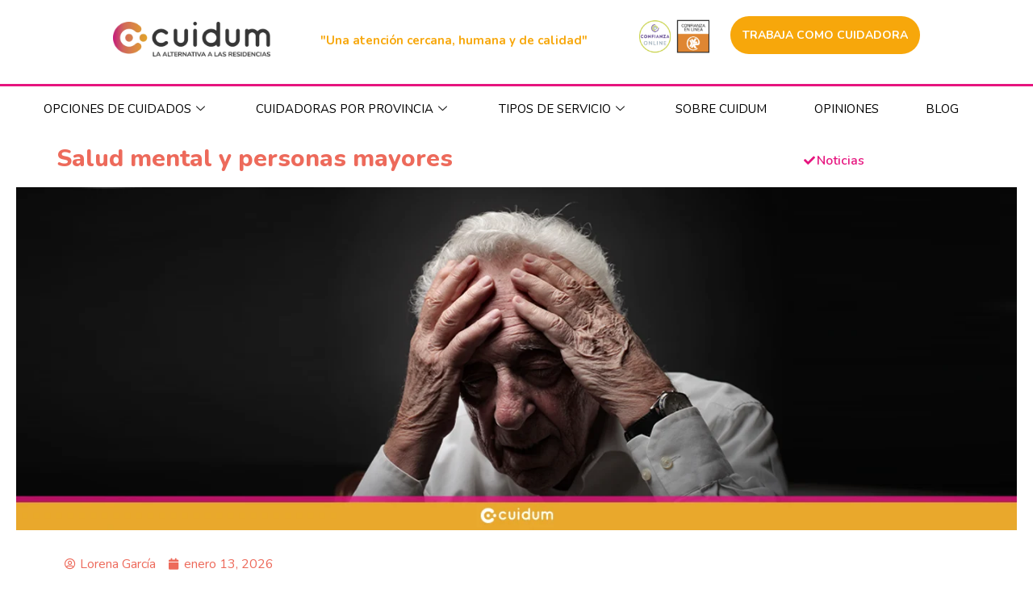

--- FILE ---
content_type: text/html; charset=UTF-8
request_url: https://www.cuidum.com/blog/salud-mental-y-personas-mayores/
body_size: 89306
content:
<!doctype html>
<html lang="es">
<head><meta charset="UTF-8"><script>if(navigator.userAgent.match(/MSIE|Internet Explorer/i)||navigator.userAgent.match(/Trident\/7\..*?rv:11/i)){var href=document.location.href;if(!href.match(/[?&]nowprocket/)){if(href.indexOf("?")==-1){if(href.indexOf("#")==-1){document.location.href=href+"?nowprocket=1"}else{document.location.href=href.replace("#","?nowprocket=1#")}}else{if(href.indexOf("#")==-1){document.location.href=href+"&nowprocket=1"}else{document.location.href=href.replace("#","&nowprocket=1#")}}}}</script><script>class RocketLazyLoadScripts{constructor(){this.v="1.2.3",this.triggerEvents=["keydown","mousedown","mousemove","touchmove","touchstart","touchend","wheel"],this.userEventHandler=this._triggerListener.bind(this),this.touchStartHandler=this._onTouchStart.bind(this),this.touchMoveHandler=this._onTouchMove.bind(this),this.touchEndHandler=this._onTouchEnd.bind(this),this.clickHandler=this._onClick.bind(this),this.interceptedClicks=[],window.addEventListener("pageshow",t=>{this.persisted=t.persisted}),window.addEventListener("DOMContentLoaded",()=>{this._preconnect3rdParties()}),this.delayedScripts={normal:[],async:[],defer:[]},this.trash=[],this.allJQueries=[]}_addUserInteractionListener(t){if(document.hidden){t._triggerListener();return}this.triggerEvents.forEach(e=>window.addEventListener(e,t.userEventHandler,{passive:!0})),window.addEventListener("touchstart",t.touchStartHandler,{passive:!0}),window.addEventListener("mousedown",t.touchStartHandler),document.addEventListener("visibilitychange",t.userEventHandler)}_removeUserInteractionListener(){this.triggerEvents.forEach(t=>window.removeEventListener(t,this.userEventHandler,{passive:!0})),document.removeEventListener("visibilitychange",this.userEventHandler)}_onTouchStart(t){"HTML"!==t.target.tagName&&(window.addEventListener("touchend",this.touchEndHandler),window.addEventListener("mouseup",this.touchEndHandler),window.addEventListener("touchmove",this.touchMoveHandler,{passive:!0}),window.addEventListener("mousemove",this.touchMoveHandler),t.target.addEventListener("click",this.clickHandler),this._renameDOMAttribute(t.target,"onclick","rocket-onclick"),this._pendingClickStarted())}_onTouchMove(t){window.removeEventListener("touchend",this.touchEndHandler),window.removeEventListener("mouseup",this.touchEndHandler),window.removeEventListener("touchmove",this.touchMoveHandler,{passive:!0}),window.removeEventListener("mousemove",this.touchMoveHandler),t.target.removeEventListener("click",this.clickHandler),this._renameDOMAttribute(t.target,"rocket-onclick","onclick"),this._pendingClickFinished()}_onTouchEnd(t){window.removeEventListener("touchend",this.touchEndHandler),window.removeEventListener("mouseup",this.touchEndHandler),window.removeEventListener("touchmove",this.touchMoveHandler,{passive:!0}),window.removeEventListener("mousemove",this.touchMoveHandler)}_onClick(t){t.target.removeEventListener("click",this.clickHandler),this._renameDOMAttribute(t.target,"rocket-onclick","onclick"),this.interceptedClicks.push(t),t.preventDefault(),t.stopPropagation(),t.stopImmediatePropagation(),this._pendingClickFinished()}_replayClicks(){window.removeEventListener("touchstart",this.touchStartHandler,{passive:!0}),window.removeEventListener("mousedown",this.touchStartHandler),this.interceptedClicks.forEach(t=>{t.target.dispatchEvent(new MouseEvent("click",{view:t.view,bubbles:!0,cancelable:!0}))})}_waitForPendingClicks(){return new Promise(t=>{this._isClickPending?this._pendingClickFinished=t:t()})}_pendingClickStarted(){this._isClickPending=!0}_pendingClickFinished(){this._isClickPending=!1}_renameDOMAttribute(t,e,r){t.hasAttribute&&t.hasAttribute(e)&&(event.target.setAttribute(r,event.target.getAttribute(e)),event.target.removeAttribute(e))}_triggerListener(){this._removeUserInteractionListener(this),"loading"===document.readyState?document.addEventListener("DOMContentLoaded",this._loadEverythingNow.bind(this)):this._loadEverythingNow()}_preconnect3rdParties(){let t=[];document.querySelectorAll("script[type=rocketlazyloadscript]").forEach(e=>{if(e.hasAttribute("src")){let r=new URL(e.src).origin;r!==location.origin&&t.push({src:r,crossOrigin:e.crossOrigin||"module"===e.getAttribute("data-rocket-type")})}}),t=[...new Map(t.map(t=>[JSON.stringify(t),t])).values()],this._batchInjectResourceHints(t,"preconnect")}async _loadEverythingNow(){this.lastBreath=Date.now(),this._delayEventListeners(this),this._delayJQueryReady(this),this._handleDocumentWrite(),this._registerAllDelayedScripts(),this._preloadAllScripts(),await this._loadScriptsFromList(this.delayedScripts.normal),await this._loadScriptsFromList(this.delayedScripts.defer),await this._loadScriptsFromList(this.delayedScripts.async);try{await this._triggerDOMContentLoaded(),await this._triggerWindowLoad()}catch(t){console.error(t)}window.dispatchEvent(new Event("rocket-allScriptsLoaded")),this._waitForPendingClicks().then(()=>{this._replayClicks()}),this._emptyTrash()}_registerAllDelayedScripts(){document.querySelectorAll("script[type=rocketlazyloadscript]").forEach(t=>{t.hasAttribute("data-rocket-src")?t.hasAttribute("async")&&!1!==t.async?this.delayedScripts.async.push(t):t.hasAttribute("defer")&&!1!==t.defer||"module"===t.getAttribute("data-rocket-type")?this.delayedScripts.defer.push(t):this.delayedScripts.normal.push(t):this.delayedScripts.normal.push(t)})}async _transformScript(t){return new Promise((await this._littleBreath(),navigator.userAgent.indexOf("Firefox/")>0||""===navigator.vendor)?e=>{let r=document.createElement("script");[...t.attributes].forEach(t=>{let e=t.nodeName;"type"!==e&&("data-rocket-type"===e&&(e="type"),"data-rocket-src"===e&&(e="src"),r.setAttribute(e,t.nodeValue))}),t.text&&(r.text=t.text),r.hasAttribute("src")?(r.addEventListener("load",e),r.addEventListener("error",e)):(r.text=t.text,e());try{t.parentNode.replaceChild(r,t)}catch(i){e()}}:async e=>{function r(){t.setAttribute("data-rocket-status","failed"),e()}try{let i=t.getAttribute("data-rocket-type"),n=t.getAttribute("data-rocket-src");t.text,i?(t.type=i,t.removeAttribute("data-rocket-type")):t.removeAttribute("type"),t.addEventListener("load",function r(){t.setAttribute("data-rocket-status","executed"),e()}),t.addEventListener("error",r),n?(t.removeAttribute("data-rocket-src"),t.src=n):t.src="data:text/javascript;base64,"+window.btoa(unescape(encodeURIComponent(t.text)))}catch(s){r()}})}async _loadScriptsFromList(t){let e=t.shift();return e&&e.isConnected?(await this._transformScript(e),this._loadScriptsFromList(t)):Promise.resolve()}_preloadAllScripts(){this._batchInjectResourceHints([...this.delayedScripts.normal,...this.delayedScripts.defer,...this.delayedScripts.async],"preload")}_batchInjectResourceHints(t,e){var r=document.createDocumentFragment();t.forEach(t=>{let i=t.getAttribute&&t.getAttribute("data-rocket-src")||t.src;if(i){let n=document.createElement("link");n.href=i,n.rel=e,"preconnect"!==e&&(n.as="script"),t.getAttribute&&"module"===t.getAttribute("data-rocket-type")&&(n.crossOrigin=!0),t.crossOrigin&&(n.crossOrigin=t.crossOrigin),t.integrity&&(n.integrity=t.integrity),r.appendChild(n),this.trash.push(n)}}),document.head.appendChild(r)}_delayEventListeners(t){let e={};function r(t,r){!function t(r){!e[r]&&(e[r]={originalFunctions:{add:r.addEventListener,remove:r.removeEventListener},eventsToRewrite:[]},r.addEventListener=function(){arguments[0]=i(arguments[0]),e[r].originalFunctions.add.apply(r,arguments)},r.removeEventListener=function(){arguments[0]=i(arguments[0]),e[r].originalFunctions.remove.apply(r,arguments)});function i(t){return e[r].eventsToRewrite.indexOf(t)>=0?"rocket-"+t:t}}(t),e[t].eventsToRewrite.push(r)}function i(t,e){let r=t[e];Object.defineProperty(t,e,{get:()=>r||function(){},set(i){t["rocket"+e]=r=i}})}r(document,"DOMContentLoaded"),r(window,"DOMContentLoaded"),r(window,"load"),r(window,"pageshow"),r(document,"readystatechange"),i(document,"onreadystatechange"),i(window,"onload"),i(window,"onpageshow")}_delayJQueryReady(t){let e;function r(r){if(r&&r.fn&&!t.allJQueries.includes(r)){r.fn.ready=r.fn.init.prototype.ready=function(e){return t.domReadyFired?e.bind(document)(r):document.addEventListener("rocket-DOMContentLoaded",()=>e.bind(document)(r)),r([])};let i=r.fn.on;r.fn.on=r.fn.init.prototype.on=function(){if(this[0]===window){function t(t){return t.split(" ").map(t=>"load"===t||0===t.indexOf("load.")?"rocket-jquery-load":t).join(" ")}"string"==typeof arguments[0]||arguments[0]instanceof String?arguments[0]=t(arguments[0]):"object"==typeof arguments[0]&&Object.keys(arguments[0]).forEach(e=>{let r=arguments[0][e];delete arguments[0][e],arguments[0][t(e)]=r})}return i.apply(this,arguments),this},t.allJQueries.push(r)}e=r}r(window.jQuery),Object.defineProperty(window,"jQuery",{get:()=>e,set(t){r(t)}})}async _triggerDOMContentLoaded(){this.domReadyFired=!0,await this._littleBreath(),document.dispatchEvent(new Event("rocket-DOMContentLoaded")),await this._littleBreath(),window.dispatchEvent(new Event("rocket-DOMContentLoaded")),await this._littleBreath(),document.dispatchEvent(new Event("rocket-readystatechange")),await this._littleBreath(),document.rocketonreadystatechange&&document.rocketonreadystatechange()}async _triggerWindowLoad(){await this._littleBreath(),window.dispatchEvent(new Event("rocket-load")),await this._littleBreath(),window.rocketonload&&window.rocketonload(),await this._littleBreath(),this.allJQueries.forEach(t=>t(window).trigger("rocket-jquery-load")),await this._littleBreath();let t=new Event("rocket-pageshow");t.persisted=this.persisted,window.dispatchEvent(t),await this._littleBreath(),window.rocketonpageshow&&window.rocketonpageshow({persisted:this.persisted})}_handleDocumentWrite(){let t=new Map;document.write=document.writeln=function(e){let r=document.currentScript;r||console.error("WPRocket unable to document.write this: "+e);let i=document.createRange(),n=r.parentElement,s=t.get(r);void 0===s&&(s=r.nextSibling,t.set(r,s));let a=document.createDocumentFragment();i.setStart(a,0),a.appendChild(i.createContextualFragment(e)),n.insertBefore(a,s)}}async _littleBreath(){Date.now()-this.lastBreath>45&&(await this._requestAnimFrame(),this.lastBreath=Date.now())}async _requestAnimFrame(){return document.hidden?new Promise(t=>setTimeout(t)):new Promise(t=>requestAnimationFrame(t))}_emptyTrash(){this.trash.forEach(t=>t.remove())}static run(){let t=new RocketLazyLoadScripts;t._addUserInteractionListener(t)}}RocketLazyLoadScripts.run();</script>
	
		<meta name="viewport" content="width=device-width, initial-scale=1">
	<link rel="profile" href="https://gmpg.org/xfn/11">
	            <script type="rocketlazyloadscript" data-minify="1" async data-rocket-src='https://www.cuidum.com/wp-content/cache/min/1/monitor/stat.js?ver=1765974796'>
            </script>
        <meta name='robots' content='index, follow, max-image-preview:large, max-snippet:-1, max-video-preview:-1' />

	<!-- This site is optimized with the Yoast SEO plugin v22.7 - https://yoast.com/wordpress/plugins/seo/ -->
	<title>Salud mental y personas mayores</title><link rel="preload" as="font" href="https://www.cuidum.com/wp-content/plugins/elementor/assets/lib/eicons/fonts/eicons.woff2?5.15.0" crossorigin><link rel="preload" as="font" href="https://www.cuidum.com/wp-content/plugins/elementskit-lite/modules/elementskit-icon-pack/assets/fonts/elementskit.woff?y24e1e" crossorigin><link rel="preload" as="font" href="https://www.cuidum.com/wp-content/cache/perfmatters/www.cuidum.com/fonts/XRXX3I6Li01BKofIMNaDRs7nczIH.woff2" crossorigin><link rel="preload" as="font" href="https://www.cuidum.com/wp-content/cache/perfmatters/www.cuidum.com/fonts/XRXV3I6Li01BKofINeaBTMnFcQ.woff2" crossorigin><link rel="preload" as="font" href="https://www.cuidum.com/wp-content/plugins/elementor/assets/lib/font-awesome/webfonts/fa-solid-900.woff2" crossorigin><link rel="preload" as="font" href="https://www.cuidum.com/wp-content/plugins/elementor/assets/lib/font-awesome/webfonts/fa-regular-400.woff2" crossorigin><link rel="preload" as="font" href="https://www.cuidum.com/wp-content/plugins/elementor/assets/lib/font-awesome/webfonts/fa-brands-400.woff2" crossorigin><style id="wpr-usedcss">img:is([sizes=auto i],[sizes^="auto," i]){contain-intrinsic-size:3000px 1500px}.ht_ctc_chat_greetings_box :not(ul):not(ol):not(.ht_ctc_default):not(.ht_ctc_defaults *):not(.iti *){padding:0;margin:0;box-sizing:border-box}.ht_ctc_chat_greetings_box ol,.ht_ctc_chat_greetings_box ul{margin-top:0;margin-bottom:0}.g_header_badge_online{position:absolute;bottom:0;right:0;z-index:1;width:12px;height:12px;border-radius:50%}@media only screen and (max-width:420px){.ht_ctc_animation:has(.ht_ctc_greetings){animation-fill-mode:none!important}}:where(.wp-block-button__link){border-radius:9999px;box-shadow:none;padding:calc(.667em + 2px) calc(1.333em + 2px);text-decoration:none}:root :where(.wp-block-button .wp-block-button__link.is-style-outline),:root :where(.wp-block-button.is-style-outline>.wp-block-button__link){border:2px solid;padding:.667em 1.333em}:root :where(.wp-block-button .wp-block-button__link.is-style-outline:not(.has-text-color)),:root :where(.wp-block-button.is-style-outline>.wp-block-button__link:not(.has-text-color)){color:currentColor}:root :where(.wp-block-button .wp-block-button__link.is-style-outline:not(.has-background)),:root :where(.wp-block-button.is-style-outline>.wp-block-button__link:not(.has-background)){background-color:initial;background-image:none}:where(.wp-block-calendar table:not(.has-background) th){background:#ddd}:where(.wp-block-columns){margin-bottom:1.75em}:where(.wp-block-columns.has-background){padding:1.25em 2.375em}:where(.wp-block-post-comments input[type=submit]){border:none}:where(.wp-block-cover-image:not(.has-text-color)),:where(.wp-block-cover:not(.has-text-color)){color:#fff}:where(.wp-block-cover-image.is-light:not(.has-text-color)),:where(.wp-block-cover.is-light:not(.has-text-color)){color:#000}:root :where(.wp-block-cover h1:not(.has-text-color)),:root :where(.wp-block-cover h2:not(.has-text-color)),:root :where(.wp-block-cover h3:not(.has-text-color)),:root :where(.wp-block-cover h4:not(.has-text-color)),:root :where(.wp-block-cover h5:not(.has-text-color)),:root :where(.wp-block-cover h6:not(.has-text-color)),:root :where(.wp-block-cover p:not(.has-text-color)){color:inherit}:where(.wp-block-file){margin-bottom:1.5em}:where(.wp-block-file__button){border-radius:2em;display:inline-block;padding:.5em 1em}:where(.wp-block-file__button):where(a):active,:where(.wp-block-file__button):where(a):focus,:where(.wp-block-file__button):where(a):hover,:where(.wp-block-file__button):where(a):visited{box-shadow:none;color:#fff;opacity:.85;text-decoration:none}:where(.wp-block-form-input__input){font-size:1em;margin-bottom:.5em;padding:0 .5em}:where(.wp-block-form-input__input)[type=date],:where(.wp-block-form-input__input)[type=datetime-local],:where(.wp-block-form-input__input)[type=datetime],:where(.wp-block-form-input__input)[type=email],:where(.wp-block-form-input__input)[type=month],:where(.wp-block-form-input__input)[type=number],:where(.wp-block-form-input__input)[type=password],:where(.wp-block-form-input__input)[type=search],:where(.wp-block-form-input__input)[type=tel],:where(.wp-block-form-input__input)[type=text],:where(.wp-block-form-input__input)[type=time],:where(.wp-block-form-input__input)[type=url],:where(.wp-block-form-input__input)[type=week]{border-style:solid;border-width:1px;line-height:2;min-height:2em}:where(.wp-block-group.wp-block-group-is-layout-constrained){position:relative}:root :where(.wp-block-image.is-style-rounded img,.wp-block-image .is-style-rounded img){border-radius:9999px}:where(.wp-block-latest-comments:not([style*=line-height] .wp-block-latest-comments__comment)){line-height:1.1}:where(.wp-block-latest-comments:not([style*=line-height] .wp-block-latest-comments__comment-excerpt p)){line-height:1.8}:root :where(.wp-block-latest-posts.is-grid){padding:0}:root :where(.wp-block-latest-posts.wp-block-latest-posts__list){padding-left:0}:where(.wp-block-navigation.has-background .wp-block-navigation-item a:not(.wp-element-button)),:where(.wp-block-navigation.has-background .wp-block-navigation-submenu a:not(.wp-element-button)){padding:.5em 1em}:where(.wp-block-navigation .wp-block-navigation__submenu-container .wp-block-navigation-item a:not(.wp-element-button)),:where(.wp-block-navigation .wp-block-navigation__submenu-container .wp-block-navigation-submenu a:not(.wp-element-button)),:where(.wp-block-navigation .wp-block-navigation__submenu-container .wp-block-navigation-submenu button.wp-block-navigation-item__content),:where(.wp-block-navigation .wp-block-navigation__submenu-container .wp-block-pages-list__item button.wp-block-navigation-item__content){padding:.5em 1em}:where(.wp-block-post-comments-form input:not([type=submit])),:where(.wp-block-post-comments-form textarea){border:1px solid #949494;font-family:inherit;font-size:1em}:where(.wp-block-post-comments-form input:where(:not([type=submit]):not([type=checkbox]))),:where(.wp-block-post-comments-form textarea){padding:calc(.667em + 2px)}:where(.wp-block-post-excerpt){box-sizing:border-box;margin-bottom:var(--wp--style--block-gap);margin-top:var(--wp--style--block-gap)}:where(.wp-block-preformatted.has-background){padding:1.25em 2.375em}:where(.wp-block-search__button){border:1px solid #ccc;padding:6px 10px}:where(.wp-block-search__input){appearance:none;border:1px solid #949494;flex-grow:1;font-family:inherit;font-size:inherit;font-style:inherit;font-weight:inherit;letter-spacing:inherit;line-height:inherit;margin-left:0;margin-right:0;min-width:3rem;padding:8px;text-decoration:unset!important;text-transform:inherit}:where(.wp-block-search__button-inside .wp-block-search__inside-wrapper){background-color:#fff;border:1px solid #949494;box-sizing:border-box;padding:4px}:where(.wp-block-search__button-inside .wp-block-search__inside-wrapper) .wp-block-search__input{border:none;border-radius:0;padding:0 4px}:where(.wp-block-search__button-inside .wp-block-search__inside-wrapper) .wp-block-search__input:focus{outline:0}:where(.wp-block-search__button-inside .wp-block-search__inside-wrapper) :where(.wp-block-search__button){padding:4px 8px}:root :where(.wp-block-separator.is-style-dots){height:auto;line-height:1;text-align:center}:root :where(.wp-block-separator.is-style-dots):before{color:currentColor;content:"···";font-family:serif;font-size:1.5em;letter-spacing:2em;padding-left:2em}:root :where(.wp-block-site-logo.is-style-rounded){border-radius:9999px}:where(.wp-block-social-links:not(.is-style-logos-only)) .wp-social-link{background-color:#f0f0f0;color:#444}:where(.wp-block-social-links:not(.is-style-logos-only)) .wp-social-link-amazon{background-color:#f90;color:#fff}:where(.wp-block-social-links:not(.is-style-logos-only)) .wp-social-link-bandcamp{background-color:#1ea0c3;color:#fff}:where(.wp-block-social-links:not(.is-style-logos-only)) .wp-social-link-behance{background-color:#0757fe;color:#fff}:where(.wp-block-social-links:not(.is-style-logos-only)) .wp-social-link-bluesky{background-color:#0a7aff;color:#fff}:where(.wp-block-social-links:not(.is-style-logos-only)) .wp-social-link-codepen{background-color:#1e1f26;color:#fff}:where(.wp-block-social-links:not(.is-style-logos-only)) .wp-social-link-deviantart{background-color:#02e49b;color:#fff}:where(.wp-block-social-links:not(.is-style-logos-only)) .wp-social-link-discord{background-color:#5865f2;color:#fff}:where(.wp-block-social-links:not(.is-style-logos-only)) .wp-social-link-dribbble{background-color:#e94c89;color:#fff}:where(.wp-block-social-links:not(.is-style-logos-only)) .wp-social-link-dropbox{background-color:#4280ff;color:#fff}:where(.wp-block-social-links:not(.is-style-logos-only)) .wp-social-link-etsy{background-color:#f45800;color:#fff}:where(.wp-block-social-links:not(.is-style-logos-only)) .wp-social-link-facebook{background-color:#0866ff;color:#fff}:where(.wp-block-social-links:not(.is-style-logos-only)) .wp-social-link-fivehundredpx{background-color:#000;color:#fff}:where(.wp-block-social-links:not(.is-style-logos-only)) .wp-social-link-flickr{background-color:#0461dd;color:#fff}:where(.wp-block-social-links:not(.is-style-logos-only)) .wp-social-link-foursquare{background-color:#e65678;color:#fff}:where(.wp-block-social-links:not(.is-style-logos-only)) .wp-social-link-github{background-color:#24292d;color:#fff}:where(.wp-block-social-links:not(.is-style-logos-only)) .wp-social-link-goodreads{background-color:#eceadd;color:#382110}:where(.wp-block-social-links:not(.is-style-logos-only)) .wp-social-link-google{background-color:#ea4434;color:#fff}:where(.wp-block-social-links:not(.is-style-logos-only)) .wp-social-link-gravatar{background-color:#1d4fc4;color:#fff}:where(.wp-block-social-links:not(.is-style-logos-only)) .wp-social-link-instagram{background-color:#f00075;color:#fff}:where(.wp-block-social-links:not(.is-style-logos-only)) .wp-social-link-lastfm{background-color:#e21b24;color:#fff}:where(.wp-block-social-links:not(.is-style-logos-only)) .wp-social-link-linkedin{background-color:#0d66c2;color:#fff}:where(.wp-block-social-links:not(.is-style-logos-only)) .wp-social-link-mastodon{background-color:#3288d4;color:#fff}:where(.wp-block-social-links:not(.is-style-logos-only)) .wp-social-link-medium{background-color:#000;color:#fff}:where(.wp-block-social-links:not(.is-style-logos-only)) .wp-social-link-meetup{background-color:#f6405f;color:#fff}:where(.wp-block-social-links:not(.is-style-logos-only)) .wp-social-link-patreon{background-color:#000;color:#fff}:where(.wp-block-social-links:not(.is-style-logos-only)) .wp-social-link-pinterest{background-color:#e60122;color:#fff}:where(.wp-block-social-links:not(.is-style-logos-only)) .wp-social-link-pocket{background-color:#ef4155;color:#fff}:where(.wp-block-social-links:not(.is-style-logos-only)) .wp-social-link-reddit{background-color:#ff4500;color:#fff}:where(.wp-block-social-links:not(.is-style-logos-only)) .wp-social-link-skype{background-color:#0478d7;color:#fff}:where(.wp-block-social-links:not(.is-style-logos-only)) .wp-social-link-snapchat{background-color:#fefc00;color:#fff;stroke:#000}:where(.wp-block-social-links:not(.is-style-logos-only)) .wp-social-link-soundcloud{background-color:#ff5600;color:#fff}:where(.wp-block-social-links:not(.is-style-logos-only)) .wp-social-link-spotify{background-color:#1bd760;color:#fff}:where(.wp-block-social-links:not(.is-style-logos-only)) .wp-social-link-telegram{background-color:#2aabee;color:#fff}:where(.wp-block-social-links:not(.is-style-logos-only)) .wp-social-link-threads{background-color:#000;color:#fff}:where(.wp-block-social-links:not(.is-style-logos-only)) .wp-social-link-tiktok{background-color:#000;color:#fff}:where(.wp-block-social-links:not(.is-style-logos-only)) .wp-social-link-tumblr{background-color:#011835;color:#fff}:where(.wp-block-social-links:not(.is-style-logos-only)) .wp-social-link-twitch{background-color:#6440a4;color:#fff}:where(.wp-block-social-links:not(.is-style-logos-only)) .wp-social-link-twitter{background-color:#1da1f2;color:#fff}:where(.wp-block-social-links:not(.is-style-logos-only)) .wp-social-link-vimeo{background-color:#1eb7ea;color:#fff}:where(.wp-block-social-links:not(.is-style-logos-only)) .wp-social-link-vk{background-color:#4680c2;color:#fff}:where(.wp-block-social-links:not(.is-style-logos-only)) .wp-social-link-wordpress{background-color:#3499cd;color:#fff}:where(.wp-block-social-links:not(.is-style-logos-only)) .wp-social-link-whatsapp{background-color:#25d366;color:#fff}:where(.wp-block-social-links:not(.is-style-logos-only)) .wp-social-link-x{background-color:#000;color:#fff}:where(.wp-block-social-links:not(.is-style-logos-only)) .wp-social-link-yelp{background-color:#d32422;color:#fff}:where(.wp-block-social-links:not(.is-style-logos-only)) .wp-social-link-youtube{background-color:red;color:#fff}:where(.wp-block-social-links.is-style-logos-only) .wp-social-link{background:0 0}:where(.wp-block-social-links.is-style-logos-only) .wp-social-link svg{height:1.25em;width:1.25em}:where(.wp-block-social-links.is-style-logos-only) .wp-social-link-amazon{color:#f90}:where(.wp-block-social-links.is-style-logos-only) .wp-social-link-bandcamp{color:#1ea0c3}:where(.wp-block-social-links.is-style-logos-only) .wp-social-link-behance{color:#0757fe}:where(.wp-block-social-links.is-style-logos-only) .wp-social-link-bluesky{color:#0a7aff}:where(.wp-block-social-links.is-style-logos-only) .wp-social-link-codepen{color:#1e1f26}:where(.wp-block-social-links.is-style-logos-only) .wp-social-link-deviantart{color:#02e49b}:where(.wp-block-social-links.is-style-logos-only) .wp-social-link-discord{color:#5865f2}:where(.wp-block-social-links.is-style-logos-only) .wp-social-link-dribbble{color:#e94c89}:where(.wp-block-social-links.is-style-logos-only) .wp-social-link-dropbox{color:#4280ff}:where(.wp-block-social-links.is-style-logos-only) .wp-social-link-etsy{color:#f45800}:where(.wp-block-social-links.is-style-logos-only) .wp-social-link-facebook{color:#0866ff}:where(.wp-block-social-links.is-style-logos-only) .wp-social-link-fivehundredpx{color:#000}:where(.wp-block-social-links.is-style-logos-only) .wp-social-link-flickr{color:#0461dd}:where(.wp-block-social-links.is-style-logos-only) .wp-social-link-foursquare{color:#e65678}:where(.wp-block-social-links.is-style-logos-only) .wp-social-link-github{color:#24292d}:where(.wp-block-social-links.is-style-logos-only) .wp-social-link-goodreads{color:#382110}:where(.wp-block-social-links.is-style-logos-only) .wp-social-link-google{color:#ea4434}:where(.wp-block-social-links.is-style-logos-only) .wp-social-link-gravatar{color:#1d4fc4}:where(.wp-block-social-links.is-style-logos-only) .wp-social-link-instagram{color:#f00075}:where(.wp-block-social-links.is-style-logos-only) .wp-social-link-lastfm{color:#e21b24}:where(.wp-block-social-links.is-style-logos-only) .wp-social-link-linkedin{color:#0d66c2}:where(.wp-block-social-links.is-style-logos-only) .wp-social-link-mastodon{color:#3288d4}:where(.wp-block-social-links.is-style-logos-only) .wp-social-link-medium{color:#000}:where(.wp-block-social-links.is-style-logos-only) .wp-social-link-meetup{color:#f6405f}:where(.wp-block-social-links.is-style-logos-only) .wp-social-link-patreon{color:#000}:where(.wp-block-social-links.is-style-logos-only) .wp-social-link-pinterest{color:#e60122}:where(.wp-block-social-links.is-style-logos-only) .wp-social-link-pocket{color:#ef4155}:where(.wp-block-social-links.is-style-logos-only) .wp-social-link-reddit{color:#ff4500}:where(.wp-block-social-links.is-style-logos-only) .wp-social-link-skype{color:#0478d7}:where(.wp-block-social-links.is-style-logos-only) .wp-social-link-snapchat{color:#fff;stroke:#000}:where(.wp-block-social-links.is-style-logos-only) .wp-social-link-soundcloud{color:#ff5600}:where(.wp-block-social-links.is-style-logos-only) .wp-social-link-spotify{color:#1bd760}:where(.wp-block-social-links.is-style-logos-only) .wp-social-link-telegram{color:#2aabee}:where(.wp-block-social-links.is-style-logos-only) .wp-social-link-threads{color:#000}:where(.wp-block-social-links.is-style-logos-only) .wp-social-link-tiktok{color:#000}:where(.wp-block-social-links.is-style-logos-only) .wp-social-link-tumblr{color:#011835}:where(.wp-block-social-links.is-style-logos-only) .wp-social-link-twitch{color:#6440a4}:where(.wp-block-social-links.is-style-logos-only) .wp-social-link-twitter{color:#1da1f2}:where(.wp-block-social-links.is-style-logos-only) .wp-social-link-vimeo{color:#1eb7ea}:where(.wp-block-social-links.is-style-logos-only) .wp-social-link-vk{color:#4680c2}:where(.wp-block-social-links.is-style-logos-only) .wp-social-link-whatsapp{color:#25d366}:where(.wp-block-social-links.is-style-logos-only) .wp-social-link-wordpress{color:#3499cd}:where(.wp-block-social-links.is-style-logos-only) .wp-social-link-x{color:#000}:where(.wp-block-social-links.is-style-logos-only) .wp-social-link-yelp{color:#d32422}:where(.wp-block-social-links.is-style-logos-only) .wp-social-link-youtube{color:red}:root :where(.wp-block-social-links .wp-social-link a){padding:.25em}:root :where(.wp-block-social-links.is-style-logos-only .wp-social-link a){padding:0}:root :where(.wp-block-social-links.is-style-pill-shape .wp-social-link a){padding-left:.6666666667em;padding-right:.6666666667em}:root :where(.wp-block-tag-cloud.is-style-outline){display:flex;flex-wrap:wrap;gap:1ch}:root :where(.wp-block-tag-cloud.is-style-outline a){border:1px solid;font-size:unset!important;margin-right:0;padding:1ch 2ch;text-decoration:none!important}:root :where(.wp-block-table-of-contents){box-sizing:border-box}:where(.wp-block-term-description){box-sizing:border-box;margin-bottom:var(--wp--style--block-gap);margin-top:var(--wp--style--block-gap)}:where(pre.wp-block-verse){font-family:inherit}.entry-content{counter-reset:footnotes}:root{--wp-block-synced-color:#7a00df;--wp-block-synced-color--rgb:122,0,223;--wp-bound-block-color:var(--wp-block-synced-color);--wp-editor-canvas-background:#ddd;--wp-admin-theme-color:#007cba;--wp-admin-theme-color--rgb:0,124,186;--wp-admin-theme-color-darker-10:#006ba1;--wp-admin-theme-color-darker-10--rgb:0,107,160.5;--wp-admin-theme-color-darker-20:#005a87;--wp-admin-theme-color-darker-20--rgb:0,90,135;--wp-admin-border-width-focus:2px}@media (min-resolution:192dpi){:root{--wp-admin-border-width-focus:1.5px}}:root{--wp--preset--font-size--normal:16px;--wp--preset--font-size--huge:42px}.screen-reader-text{border:0;clip-path:inset(50%);height:1px;margin:-1px;overflow:hidden;padding:0;position:absolute;width:1px;word-wrap:normal!important}.screen-reader-text:focus{background-color:#ddd;clip-path:none;color:#444;display:block;font-size:1em;height:auto;left:5px;line-height:normal;padding:15px 23px 14px;text-decoration:none;top:5px;width:auto;z-index:100000}html :where(.has-border-color){border-style:solid}html :where([style*=border-top-color]){border-top-style:solid}html :where([style*=border-right-color]){border-right-style:solid}html :where([style*=border-bottom-color]){border-bottom-style:solid}html :where([style*=border-left-color]){border-left-style:solid}html :where([style*=border-width]){border-style:solid}html :where([style*=border-top-width]){border-top-style:solid}html :where([style*=border-right-width]){border-right-style:solid}html :where([style*=border-bottom-width]){border-bottom-style:solid}html :where([style*=border-left-width]){border-left-style:solid}html :where(img[class*=wp-image-]){height:auto;max-width:100%}:where(figure){margin:0 0 1em}html :where(.is-position-sticky){--wp-admin--admin-bar--position-offset:var(--wp-admin--admin-bar--height,0px)}@media screen and (max-width:600px){html :where(.is-position-sticky){--wp-admin--admin-bar--position-offset:0px}}ol,ul{box-sizing:border-box}:root :where(.wp-block-list.has-background){padding:1.25em 2.375em}:root :where(p.has-background){padding:1.25em 2.375em}:where(p.has-text-color:not(.has-link-color)) a{color:inherit}:root{--wp--preset--aspect-ratio--square:1;--wp--preset--aspect-ratio--4-3:4/3;--wp--preset--aspect-ratio--3-4:3/4;--wp--preset--aspect-ratio--3-2:3/2;--wp--preset--aspect-ratio--2-3:2/3;--wp--preset--aspect-ratio--16-9:16/9;--wp--preset--aspect-ratio--9-16:9/16;--wp--preset--color--black:#000000;--wp--preset--color--cyan-bluish-gray:#abb8c3;--wp--preset--color--white:#ffffff;--wp--preset--color--pale-pink:#f78da7;--wp--preset--color--vivid-red:#cf2e2e;--wp--preset--color--luminous-vivid-orange:#ff6900;--wp--preset--color--luminous-vivid-amber:#fcb900;--wp--preset--color--light-green-cyan:#7bdcb5;--wp--preset--color--vivid-green-cyan:#00d084;--wp--preset--color--pale-cyan-blue:#8ed1fc;--wp--preset--color--vivid-cyan-blue:#0693e3;--wp--preset--color--vivid-purple:#9b51e0;--wp--preset--gradient--vivid-cyan-blue-to-vivid-purple:linear-gradient(135deg,rgb(6, 147, 227) 0%,rgb(155, 81, 224) 100%);--wp--preset--gradient--light-green-cyan-to-vivid-green-cyan:linear-gradient(135deg,rgb(122, 220, 180) 0%,rgb(0, 208, 130) 100%);--wp--preset--gradient--luminous-vivid-amber-to-luminous-vivid-orange:linear-gradient(135deg,rgb(252, 185, 0) 0%,rgb(255, 105, 0) 100%);--wp--preset--gradient--luminous-vivid-orange-to-vivid-red:linear-gradient(135deg,rgb(255, 105, 0) 0%,rgb(207, 46, 46) 100%);--wp--preset--gradient--very-light-gray-to-cyan-bluish-gray:linear-gradient(135deg,rgb(238, 238, 238) 0%,rgb(169, 184, 195) 100%);--wp--preset--gradient--cool-to-warm-spectrum:linear-gradient(135deg,rgb(74, 234, 220) 0%,rgb(151, 120, 209) 20%,rgb(207, 42, 186) 40%,rgb(238, 44, 130) 60%,rgb(251, 105, 98) 80%,rgb(254, 248, 76) 100%);--wp--preset--gradient--blush-light-purple:linear-gradient(135deg,rgb(255, 206, 236) 0%,rgb(152, 150, 240) 100%);--wp--preset--gradient--blush-bordeaux:linear-gradient(135deg,rgb(254, 205, 165) 0%,rgb(254, 45, 45) 50%,rgb(107, 0, 62) 100%);--wp--preset--gradient--luminous-dusk:linear-gradient(135deg,rgb(255, 203, 112) 0%,rgb(199, 81, 192) 50%,rgb(65, 88, 208) 100%);--wp--preset--gradient--pale-ocean:linear-gradient(135deg,rgb(255, 245, 203) 0%,rgb(182, 227, 212) 50%,rgb(51, 167, 181) 100%);--wp--preset--gradient--electric-grass:linear-gradient(135deg,rgb(202, 248, 128) 0%,rgb(113, 206, 126) 100%);--wp--preset--gradient--midnight:linear-gradient(135deg,rgb(2, 3, 129) 0%,rgb(40, 116, 252) 100%);--wp--preset--font-size--small:13px;--wp--preset--font-size--medium:20px;--wp--preset--font-size--large:36px;--wp--preset--font-size--x-large:42px;--wp--preset--spacing--20:0.44rem;--wp--preset--spacing--30:0.67rem;--wp--preset--spacing--40:1rem;--wp--preset--spacing--50:1.5rem;--wp--preset--spacing--60:2.25rem;--wp--preset--spacing--70:3.38rem;--wp--preset--spacing--80:5.06rem;--wp--preset--shadow--natural:6px 6px 9px rgba(0, 0, 0, .2);--wp--preset--shadow--deep:12px 12px 50px rgba(0, 0, 0, .4);--wp--preset--shadow--sharp:6px 6px 0px rgba(0, 0, 0, .2);--wp--preset--shadow--outlined:6px 6px 0px -3px rgb(255, 255, 255),6px 6px rgb(0, 0, 0);--wp--preset--shadow--crisp:6px 6px 0px rgb(0, 0, 0)}:where(.is-layout-flex){gap:.5em}:where(.is-layout-grid){gap:.5em}:where(.wp-block-columns.is-layout-flex){gap:2em}:where(.wp-block-columns.is-layout-grid){gap:2em}:where(.wp-block-post-template.is-layout-flex){gap:1.25em}:where(.wp-block-post-template.is-layout-grid){gap:1.25em}html{line-height:1.15;-webkit-text-size-adjust:100%}*,:after,:before{-webkit-box-sizing:border-box;box-sizing:border-box}body{margin:0;font-family:-apple-system,BlinkMacSystemFont,'Segoe UI',Roboto,'Helvetica Neue',Arial,'Noto Sans',sans-serif,'Apple Color Emoji','Segoe UI Emoji','Segoe UI Symbol','Noto Color Emoji';font-size:1rem;font-weight:400;line-height:1.5;color:#333;background-color:#fff;-webkit-font-smoothing:antialiased;-moz-osx-font-smoothing:grayscale}h1,h2,h3{margin-top:.5rem;margin-bottom:1rem;font-family:inherit;font-weight:500;line-height:1.2;color:inherit}h1{font-size:2.5rem}h2{font-size:2rem}h3{font-size:1.75rem}p{margin-top:0;margin-bottom:.9rem}hr{-webkit-box-sizing:content-box;box-sizing:content-box;height:0;overflow:visible}a{background-color:transparent;text-decoration:none;color:#c36}a:active,a:hover{color:#336}a:not([href]):not([tabindex]),a:not([href]):not([tabindex]):focus,a:not([href]):not([tabindex]):hover{color:inherit;text-decoration:none}a:not([href]):not([tabindex]):focus{outline:0}b,strong{font-weight:bolder}img{border-style:none;height:auto;max-width:100%}figcaption{font-size:16px;color:#333;line-height:1.4;font-style:italic;font-weight:400}@media print{*,:after,:before{background:0 0!important;color:#000!important;-webkit-box-shadow:none!important;box-shadow:none!important;text-shadow:none!important}a,a:visited{text-decoration:underline}a[href]:after{content:" (" attr(href) ")"}a[href^="#"]:after,a[href^="javascript:"]:after{content:""}blockquote{page-break-inside:avoid;border:1px solid #ccc}img,tr{page-break-inside:avoid}h2,h3,p{orphans:3;widows:3}h2,h3{page-break-after:avoid}}label{display:inline-block;line-height:1;vertical-align:middle}button,input,optgroup,select,textarea{font-family:inherit;font-size:1rem;line-height:1.5;margin:0}input[type=date],input[type=email],input[type=number],input[type=search],input[type=tel],input[type=text],input[type=url],select,textarea{width:100%;border:1px solid #666;border-radius:3px;padding:.5rem 1rem;-webkit-transition:.3s;-o-transition:.3s;transition:all .3s}input[type=date]:focus,input[type=email]:focus,input[type=number]:focus,input[type=search]:focus,input[type=tel]:focus,input[type=text]:focus,input[type=url]:focus,select:focus,textarea:focus{border-color:#333}button,input{overflow:visible}[type=button],[type=reset],[type=submit],button{width:auto;-webkit-appearance:button}[type=button]::-moz-focus-inner,[type=reset]::-moz-focus-inner,[type=submit]::-moz-focus-inner,button::-moz-focus-inner{border-style:none;padding:0}[type=button]:-moz-focusring,[type=reset]:-moz-focusring,[type=submit]:-moz-focusring,button:-moz-focusring{outline:ButtonText dotted 1px}[type=button],[type=submit],button{display:inline-block;font-weight:400;color:#c36;text-align:center;white-space:nowrap;-webkit-user-select:none;-moz-user-select:none;-ms-user-select:none;user-select:none;background-color:transparent;border:1px solid #c36;padding:.5rem 1rem;font-size:1rem;border-radius:3px;-webkit-transition:.3s;-o-transition:.3s;transition:all .3s}[type=button]:focus,[type=submit]:focus,button:focus{outline:-webkit-focus-ring-color auto 5px}[type=button]:focus,[type=button]:hover,[type=submit]:focus,[type=submit]:hover,button:focus,button:hover{color:#fff;background-color:#c36;text-decoration:none}[type=button]:not(:disabled),[type=submit]:not(:disabled),button:not(:disabled){cursor:pointer}fieldset{padding:.35em .75em .625em}legend{-webkit-box-sizing:border-box;box-sizing:border-box;color:inherit;display:table;max-width:100%;padding:0;white-space:normal}progress{vertical-align:baseline}textarea{overflow:auto;resize:vertical}[type=checkbox],[type=radio]{-webkit-box-sizing:border-box;box-sizing:border-box;padding:0}[type=number]::-webkit-inner-spin-button,[type=number]::-webkit-outer-spin-button{height:auto}[type=search]{-webkit-appearance:textfield;outline-offset:-2px}[type=search]::-webkit-search-decoration{-webkit-appearance:none}::-webkit-file-upload-button{-webkit-appearance:button;font:inherit}select{display:block}table{background-color:transparent;width:100%;margin-bottom:15px;font-size:.9em;border-spacing:0;border-collapse:collapse}table td,table th{padding:15px;line-height:1.5;vertical-align:top;border:1px solid hsla(0,0%,50.2%,.5019607843137255)}table th{font-weight:700}table tbody>tr:nth-child(odd)>td,table tbody>tr:nth-child(odd)>th{background-color:hsla(0,0%,50.2%,.07058823529411765)}table tbody tr:hover>td,table tbody tr:hover>th{background-color:hsla(0,0%,50.2%,.10196078431372549)}table tbody+tbody{border-top:2px solid hsla(0,0%,50.2%,.5019607843137255)}li,ol,ul{margin-top:0;margin-bottom:0;border:0;outline:0;font-size:100%;vertical-align:baseline;background:0 0}.comments-area a,.page-content a{text-decoration:underline}.pagination{margin:20px auto}.sticky{position:relative;display:block}.bypostauthor{font-size:inherit}.hide{display:none!important}.screen-reader-text{clip:rect(1px,1px,1px,1px);height:1px;overflow:hidden;position:absolute!important;width:1px;word-wrap:normal!important}.screen-reader-text:focus{background-color:#eee;clip:auto!important;-webkit-clip-path:none;clip-path:none;color:#333;display:block;font-size:1rem;height:auto;left:5px;line-height:normal;padding:15px 23px 14px;text-decoration:none;top:5px;width:auto;z-index:100000}.site-header{display:-webkit-box;display:-ms-flexbox;display:flex;-ms-flex-wrap:wrap;flex-wrap:wrap;-webkit-box-pack:justify;-ms-flex-pack:justify;justify-content:space-between;padding-top:1rem;padding-bottom:1rem;position:relative}#comments .comment-list{margin:0;padding:0;list-style:none;font-size:.9em}#comments .comment{position:relative}#comments .comment .comment-body{display:-webkit-box;display:-ms-flexbox;display:flex;-webkit-box-orient:vertical;-webkit-box-direction:normal;-ms-flex-direction:column;flex-direction:column;padding:30px 0 30px 60px;border-bottom:1px solid #ccc}body.rtl #comments .comment .comment-body{padding:30px 60px 30px 0}#comments .comment .avatar{position:absolute;left:0;border-radius:50%;margin-right:10px}body.rtl #comments .comment .avatar{left:auto;right:0;margin-right:0;margin-left:10px}#comments .comment-meta{display:-webkit-box;display:-ms-flexbox;display:flex;-webkit-box-pack:justify;-ms-flex-pack:justify;justify-content:space-between;margin-bottom:.9rem}#comments .comment-metadata,#comments .reply{font-size:11px;line-height:1}#comments .children{position:relative;list-style:none;margin:0;padding-left:30px}body.rtl #comments .children{padding-left:0;padding-right:30px}#comments .children li:last-child{padding-bottom:0}#comments ol.comment-list .children:before{display:inline-block;font-size:1em;font-weight:400;line-height:100%;content:"\21AA";position:absolute;top:45px;left:0;width:auto}body.rtl #comments ol.comment-list .children:before{content:"\21A9";left:auto;right:0}.site-navigation-toggle-holder{-webkit-box-pack:end;-ms-flex-pack:end;justify-content:flex-end;-webkit-box-flex:1;-ms-flex-positive:1;flex-grow:1;max-width:20%;padding:8px 15px}.site-navigation-toggle-holder,.site-navigation-toggle-holder .site-navigation-toggle{display:-webkit-box;display:-ms-flexbox;display:flex;-webkit-box-align:center;-ms-flex-align:center;align-items:center}.site-navigation-toggle-holder .site-navigation-toggle{-webkit-box-pack:center;-ms-flex-pack:center;justify-content:center;font-size:22px;padding:.25em;cursor:pointer;border:0 solid;border-radius:3px;background-color:rgba(0,0,0,.05);color:#494c4f}.site-navigation-toggle-holder.elementor-active .site-navigation-toggle i:before{content:"\e87f"}.site-navigation-dropdown{margin-top:10px;-webkit-transition:max-height .3s,-webkit-transform .3s;transition:max-height .3s,-webkit-transform .3s;-o-transition:max-height .3s,transform .3s;transition:max-height .3s,transform .3s;transition:max-height .3s,transform .3s,-webkit-transform .3s;-webkit-transform-origin:top;-ms-transform-origin:top;transform-origin:top;position:absolute;bottom:0;left:0;z-index:10000;width:100%}.site-navigation-toggle-holder:not(.elementor-active)+.site-navigation-dropdown{-webkit-transform:scaleY(0);-ms-transform:scaleY(0);transform:scaleY(0);max-height:0}.site-navigation-toggle-holder.elementor-active+.site-navigation-dropdown{-webkit-transform:scaleY(1);-ms-transform:scaleY(1);transform:scaleY(1);max-height:100vh}.site-navigation-dropdown ul{padding:0}.site-navigation-dropdown ul.menu{position:absolute;width:100%;padding:0;margin:0;background:#fff}.site-navigation-dropdown ul.menu li{display:block;width:100%;position:relative}.site-navigation-dropdown ul.menu li a{display:block;padding:20px;background:#fff;color:#55595c;-webkit-box-shadow:inset 0 -1px 0 rgba(0,0,0,.10196078431372549);box-shadow:inset 0 -1px 0 rgba(0,0,0,.10196078431372549)}.site-navigation-dropdown ul.menu>li li{-webkit-transition:max-height .3s,-webkit-transform .3s;transition:max-height .3s,-webkit-transform .3s;-o-transition:max-height .3s,transform .3s;transition:max-height .3s,transform .3s;transition:max-height .3s,transform .3s,-webkit-transform .3s;-webkit-transform-origin:top;-ms-transform-origin:top;transform-origin:top;-webkit-transform:scaleY(0);-ms-transform:scaleY(0);transform:scaleY(0);max-height:0}.site-navigation-dropdown ul.menu li.elementor-active>ul>li{-webkit-transform:scaleY(1);-ms-transform:scaleY(1);transform:scaleY(1);max-height:100vh}.site-header:not(.dynamic-header){margin-right:auto;margin-left:auto;width:100%}@media (max-width:575px){.site-header:not(.dynamic-header){padding-right:10px;padding-left:10px}}@media (min-width:576px){.site-header:not(.dynamic-header){max-width:500px}}@media (min-width:768px){#comments .comment-author,#comments .comment-metadata{line-height:1}.site-header:not(.dynamic-header){max-width:600px}}@media (min-width:992px){.site-header:not(.dynamic-header){max-width:800px}}@media (min-width:1200px){.site-header:not(.dynamic-header){max-width:1140px}}.site-header+.elementor{min-height:calc(100vh - 320px)}.dialog-widget-content{background-color:#fff;position:absolute;border-radius:3px;-webkit-box-shadow:2px 8px 23px 3px rgba(0,0,0,.2);box-shadow:2px 8px 23px 3px rgba(0,0,0,.2);overflow:hidden}.dialog-message{font-size:12px;line-height:1.5;-webkit-box-sizing:border-box;box-sizing:border-box}.dialog-type-lightbox{position:fixed;height:100%;width:100%;bottom:0;left:0;background-color:rgba(0,0,0,.8);z-index:9999;-webkit-user-select:none;-moz-user-select:none;-ms-user-select:none;user-select:none}.dialog-type-lightbox .dialog-widget-content{margin:auto;width:375px}.dialog-type-lightbox .dialog-header{font-size:15px;color:#495157;padding:30px 0 10px;font-weight:500}.dialog-type-lightbox .dialog-message{padding:0 30px 30px;min-height:50px}.dialog-type-lightbox:not(.elementor-popup-modal) .dialog-header,.dialog-type-lightbox:not(.elementor-popup-modal) .dialog-message{text-align:center}.dialog-type-lightbox .dialog-buttons-wrapper{border-top:1px solid #e6e9ec;text-align:center}.dialog-type-lightbox .dialog-buttons-wrapper>.dialog-button{font-family:Roboto,Arial,Helvetica,Verdana,sans-serif;width:50%;border:none;background:0 0;color:#6d7882;font-size:15px;cursor:pointer;padding:13px 0;outline:0}.dialog-type-lightbox .dialog-buttons-wrapper>.dialog-button:hover{background-color:#f4f6f7}.dialog-type-lightbox .dialog-buttons-wrapper>.dialog-button.dialog-ok{color:#b01b1b}.dialog-type-lightbox .dialog-buttons-wrapper>.dialog-button.dialog-take_over{color:#39b54a}.dialog-type-lightbox .dialog-buttons-wrapper>.dialog-button:active{background-color:rgba(230,233,236,.5)}.dialog-type-lightbox .dialog-buttons-wrapper>.dialog-button::-moz-focus-inner{border:0}.dialog-close-button{cursor:pointer;position:absolute;margin-top:15px;right:15px;font-size:15px;line-height:1}.dialog-close-button:not(:hover){opacity:.4}.dialog-alert-widget .dialog-buttons-wrapper>button{width:100%}.dialog-confirm-widget .dialog-button:first-child{border-right:1px solid #e6e9ec}.dialog-prevent-scroll{overflow:hidden;max-height:100vh}@media (min-width:1024px){body.admin-bar .dialog-lightbox-widget{height:calc(100vh - 32px)}}.elementor-aspect-ratio-219 .elementor-fit-aspect-ratio{padding-bottom:42.8571%}.elementor-aspect-ratio-169 .elementor-fit-aspect-ratio{padding-bottom:56.25%}.elementor-aspect-ratio-43 .elementor-fit-aspect-ratio{padding-bottom:75%}.elementor-aspect-ratio-32 .elementor-fit-aspect-ratio{padding-bottom:66.6666%}.elementor-aspect-ratio-11 .elementor-fit-aspect-ratio{padding-bottom:100%}.elementor-aspect-ratio-916 .elementor-fit-aspect-ratio{padding-bottom:177.8%}.elementor-fit-aspect-ratio{position:relative;height:0}.elementor-fit-aspect-ratio iframe{position:absolute;top:0;left:0;height:100%;width:100%;border:0;background-color:#000}.elementor-fit-aspect-ratio video{width:100%}.flatpickr-calendar{width:280px}.elementor-templates-modal .dialog-widget-content{font-family:Roboto,Arial,Helvetica,Verdana,sans-serif;background-color:#f1f3f5;width:100%}@media (max-width:1439px){.elementor-templates-modal .dialog-widget-content{max-width:990px}}@media (min-width:1440px){.elementor-templates-modal .dialog-widget-content{max-width:1200px}}.elementor-templates-modal .dialog-header{padding:0;z-index:1}.elementor-templates-modal .dialog-buttons-wrapper,.elementor-templates-modal .dialog-header{background-color:#fff;-webkit-box-shadow:0 0 8px rgba(0,0,0,.1);box-shadow:0 0 8px rgba(0,0,0,.1);position:relative}.elementor-templates-modal .dialog-buttons-wrapper{border:none;display:none;-webkit-box-pack:end;-ms-flex-pack:end;justify-content:flex-end;padding:5px}.elementor-templates-modal .dialog-buttons-wrapper .elementor-button{height:40px;margin-left:5px}.elementor-templates-modal .dialog-buttons-wrapper .elementor-button-success{padding:12px 36px;color:#fff;width:auto;font-size:15px}.elementor-templates-modal .dialog-buttons-wrapper .elementor-button-success:hover{background-color:#39b54a}.elementor-templates-modal .dialog-message{height:750px;max-height:85vh;overflow:auto;padding-top:25px}.elementor-templates-modal .dialog-content{height:100%}.elementor-templates-modal .dialog-loading{display:none}.elementor-screen-only,.screen-reader-text,.screen-reader-text span{position:absolute;top:-10000em;width:1px;height:1px;margin:-1px;padding:0;overflow:hidden;clip:rect(0,0,0,0);border:0}#e-enable-unfiltered-files-dialog-import-template .dialog-confirm-ok{color:#39b54a}#e-enable-unfiltered-files-dialog-import-template .dialog-confirm-cancel{color:#b01b1b}.elementor{-webkit-hyphens:manual;-ms-hyphens:manual;hyphens:manual}.elementor *,.elementor :after,.elementor :before{-webkit-box-sizing:border-box;box-sizing:border-box}.elementor a{-webkit-box-shadow:none;box-shadow:none;text-decoration:none}.elementor hr{margin:0;background-color:transparent}.elementor img{height:auto;max-width:100%;border:none;border-radius:0;-webkit-box-shadow:none;box-shadow:none}.elementor .elementor-widget:not(.elementor-widget-text-editor):not(.elementor-widget-theme-post-content) figure{margin:0}.elementor embed,.elementor iframe,.elementor object,.elementor video{max-width:100%;width:100%;margin:0;line-height:1;border:none}.elementor .elementor-background-video-container{height:100%;width:100%;top:0;left:0;position:absolute;overflow:hidden;z-index:0;direction:ltr}.elementor .elementor-background-video-container{-webkit-transition:opacity 1s;-o-transition:opacity 1s;transition:opacity 1s;pointer-events:none}.elementor .elementor-background-video-container.elementor-loading{opacity:0}.elementor .elementor-background-video-embed{max-width:none}.elementor .elementor-background-video-embed,.elementor .elementor-background-video-hosted{position:absolute;top:50%;left:50%;-webkit-transform:translate(-50%,-50%);-ms-transform:translate(-50%,-50%);transform:translate(-50%,-50%)}.elementor .elementor-background-slideshow{height:100%;width:100%;top:0;left:0;position:absolute}.elementor .elementor-background-slideshow{z-index:0}.elementor .elementor-background-slideshow__slide__image{width:100%;height:100%;background-position:50%;background-size:cover}.elementor-widget-wrap .elementor-element.elementor-widget__width-auto{max-width:100%}.elementor-element{--flex-direction:initial;--flex-wrap:initial;--justify-content:initial;--align-items:initial;--align-content:initial;--gap:initial;--flex-basis:initial;--flex-grow:initial;--flex-shrink:initial;--order:initial;--align-self:initial;-webkit-box-orient:vertical;-webkit-box-direction:normal;-ms-flex-direction:var(--flex-direction);flex-direction:var(--flex-direction);-ms-flex-wrap:var(--flex-wrap);flex-wrap:var(--flex-wrap);-webkit-box-pack:var(--justify-content);-ms-flex-pack:var(--justify-content);justify-content:var(--justify-content);-webkit-box-align:var(--align-items);-ms-flex-align:var(--align-items);align-items:var(--align-items);-ms-flex-line-pack:var(--align-content);align-content:var(--align-content);gap:var(--gap);-ms-flex-preferred-size:var(--flex-basis);flex-basis:var(--flex-basis);-webkit-box-flex:var(--flex-grow);-ms-flex-positive:var(--flex-grow);flex-grow:var(--flex-grow);-ms-flex-negative:var(--flex-shrink);flex-shrink:var(--flex-shrink);-webkit-box-ordinal-group:var(--order);-ms-flex-order:var(--order);order:var(--order);-ms-flex-item-align:var(--align-self);align-self:var(--align-self)}.elementor-invisible{visibility:hidden}.elementor-ken-burns{-webkit-transition-property:-webkit-transform;transition-property:-webkit-transform;-o-transition-property:transform;transition-property:transform;transition-property:transform,-webkit-transform;-webkit-transition-duration:10s;-o-transition-duration:10s;transition-duration:10s;-webkit-transition-timing-function:linear;-o-transition-timing-function:linear;transition-timing-function:linear}.elementor-ken-burns--out{-webkit-transform:scale(1.3);-ms-transform:scale(1.3);transform:scale(1.3)}.elementor-ken-burns--active{-webkit-transition-duration:20s;-o-transition-duration:20s;transition-duration:20s}.elementor-ken-burns--active.elementor-ken-burns--out{-webkit-transform:scale(1);-ms-transform:scale(1);transform:scale(1)}.elementor-ken-burns--active.elementor-ken-burns--in{-webkit-transform:scale(1.3);-ms-transform:scale(1.3);transform:scale(1.3)}:root{--page-title-display:block}.elementor-page-title{display:var(--page-title-display)}.elementor-section{position:relative}.elementor-section .elementor-container{display:-webkit-box;display:-ms-flexbox;display:flex;margin-right:auto;margin-left:auto;position:relative}@media (max-width:1024px){body.admin-bar .dialog-type-lightbox{position:sticky;height:100vh}.elementor-widget-wrap .elementor-element.elementor-widget-tablet__width-initial{max-width:100%}.elementor-section .elementor-container{-ms-flex-wrap:wrap;flex-wrap:wrap}}.elementor-section.elementor-section-stretched{position:relative;width:100%}.elementor-widget-wrap{position:relative;width:100%;-ms-flex-wrap:wrap;flex-wrap:wrap;-ms-flex-line-pack:start;align-content:flex-start}.elementor:not(.elementor-bc-flex-widget) .elementor-widget-wrap{display:-webkit-box;display:-ms-flexbox;display:flex}.elementor-widget-wrap>.elementor-element{width:100%}.elementor-widget-wrap.e-swiper-container{width:calc(100% - (var(--e-column-margin-left,0px) + var(--e-column-margin-right,0px)))}.elementor-widget{position:relative}.elementor-widget:not(:last-child).elementor-widget__width-auto{margin-bottom:0}.elementor-column{min-height:1px}.elementor-column,.elementor-column-wrap{position:relative;display:-webkit-box;display:-ms-flexbox;display:flex}.elementor-column-wrap{width:100%}.elementor-column-gap-default>.elementor-column>.elementor-element-populated{padding:10px}.elementor-inner-section .elementor-column-gap-no .elementor-element-populated{padding:0}@media (min-width:768px){.elementor-column.elementor-col-25{width:25%}.elementor-column.elementor-col-33{width:33.333%}.elementor-column.elementor-col-50{width:50%}.elementor-column.elementor-col-100{width:100%}}ul.elementor-icon-list-items.elementor-inline-items{display:-webkit-box;display:-ms-flexbox;display:flex;-ms-flex-wrap:wrap;flex-wrap:wrap}ul.elementor-icon-list-items.elementor-inline-items .elementor-inline-item{word-break:break-word}.elementor-grid{display:grid;grid-column-gap:var(--grid-column-gap);grid-row-gap:var(--grid-row-gap)}.elementor-grid .elementor-grid-item{min-width:0}.elementor-grid-0 .elementor-grid{display:inline-block;width:100%;word-spacing:var(--grid-column-gap);margin-bottom:calc(-1 * var(--grid-row-gap))}.elementor-grid-0 .elementor-grid .elementor-grid-item{display:inline-block;margin-bottom:var(--grid-row-gap);word-break:break-word}.elementor-grid-1 .elementor-grid{grid-template-columns:repeat(1,1fr)}@media (max-width:1024px){.elementor-grid-tablet-2 .elementor-grid{grid-template-columns:repeat(2,1fr)}}@media (min-width:1025px){#elementor-device-mode:after{content:"desktop"}}@media (min-width:-1px){#elementor-device-mode:after{content:"widescreen"}}@media (max-width:-1px){#elementor-device-mode:after{content:"laptop";content:"tablet_extra"}}@media (max-width:1024px){#elementor-device-mode:after{content:"tablet"}}@media (max-width:-1px){#elementor-device-mode:after{content:"mobile_extra"}}@media (max-width:767px){table table{font-size:.8em}table table td,table table th{padding:7px;line-height:1.3}table table th{font-weight:400}#comments .comment .comment-body{padding:30px 0}#comments .children{padding-left:20px}#comments .comment .avatar{position:inherit;float:left}body.rtl #comments .comment .avatar{float:right}.elementor-column{width:100%}.elementor-grid-mobile-1 .elementor-grid{grid-template-columns:repeat(1,1fr)}#elementor-device-mode:after{content:"mobile"}}.elementor-element .elementor-widget-container{-webkit-transition:background .3s,border .3s,border-radius .3s,-webkit-box-shadow .3s;transition:background .3s,border .3s,border-radius .3s,-webkit-box-shadow .3s;-o-transition:background .3s,border .3s,border-radius .3s,box-shadow .3s;transition:background .3s,border .3s,border-radius .3s,box-shadow .3s;transition:background .3s,border .3s,border-radius .3s,box-shadow .3s,-webkit-box-shadow .3s}.e-transform .elementor-widget-container{-webkit-transform:perspective(var(--e-transform-perspective,0)) rotate(var(--e-transform-rotateZ,0)) rotateX(var(--e-transform-rotateX,0)) rotateY(var(--e-transform-rotateY,0)) translate(var(--e-transform-translate,0)) translateX(var(--e-transform-translateX,0)) translateY(var(--e-transform-translateY,0)) scaleX(calc(var(--e-transform-flipX,1) * var(--e-transform-scaleX,var(--e-transform-scale,1)))) scaleY(calc(var(--e-transform-flipY,1) * var(--e-transform-scaleY,var(--e-transform-scale,1)))) skewX(var(--e-transform-skewX,0)) skewY(var(--e-transform-skewY,0));transform:perspective(var(--e-transform-perspective,0)) rotate(var(--e-transform-rotateZ,0)) rotateX(var(--e-transform-rotateX,0)) rotateY(var(--e-transform-rotateY,0)) translate(var(--e-transform-translate,0)) translateX(var(--e-transform-translateX,0)) translateY(var(--e-transform-translateY,0)) scaleX(calc(var(--e-transform-flipX,1) * var(--e-transform-scaleX,var(--e-transform-scale,1)))) scaleY(calc(var(--e-transform-flipY,1) * var(--e-transform-scaleY,var(--e-transform-scale,1)))) skewX(var(--e-transform-skewX,0)) skewY(var(--e-transform-skewY,0));-webkit-transform-origin:var(--e-transform-origin-y) var(--e-transform-origin-x);-ms-transform-origin:var(--e-transform-origin-y) var(--e-transform-origin-x);transform-origin:var(--e-transform-origin-y) var(--e-transform-origin-x);-webkit-transition:-webkit-transform var(--e-transform-transition-duration,.4s);transition:-webkit-transform var(--e-transform-transition-duration,.4s);-o-transition:transform var(--e-transform-transition-duration,.4s);transition:transform var(--e-transform-transition-duration,.4s);transition:transform var(--e-transform-transition-duration,.4s),-webkit-transform var(--e-transform-transition-duration,.4s)}.swiper-container{margin-left:auto;margin-right:auto;position:relative;overflow:hidden;z-index:1}.swiper-container .swiper-slide figure{line-height:0}.swiper-wrapper{position:relative;width:100%;height:100%;z-index:1;display:-webkit-box;display:-ms-flexbox;display:flex;-webkit-transition-property:-webkit-transform;transition-property:-webkit-transform;-o-transition-property:transform;transition-property:transform;transition-property:transform,-webkit-transform;-webkit-box-sizing:content-box;box-sizing:content-box}.swiper-wrapper{-webkit-transform:translateZ(0);transform:translateZ(0)}.swiper-slide{-ms-flex-negative:0;flex-shrink:0;width:100%;height:100%;position:relative}.swiper-container .swiper-notification{position:absolute;left:0;top:0;pointer-events:none;opacity:0;z-index:-1000}.swiper-pagination{position:absolute;text-align:center;-webkit-transition:.3s;-o-transition:.3s;transition:.3s;-webkit-transform:translateZ(0);transform:translateZ(0);z-index:10}.swiper-pagination.swiper-pagination-hidden{opacity:0}.swiper-pagination-bullet{width:6px;height:6px;display:inline-block;border-radius:50%;background:#000;opacity:.2}button.swiper-pagination-bullet{border:none;margin:0;padding:0;-webkit-box-shadow:none;box-shadow:none;appearance:none;-webkit-appearance:none;-moz-appearance:none}.swiper-pagination-clickable .swiper-pagination-bullet{cursor:pointer}.swiper-pagination-bullet-active{opacity:1}.swiper-zoom-container{width:100%;height:100%;display:-webkit-box;display:-ms-flexbox;display:flex;-webkit-box-pack:center;-ms-flex-pack:center;justify-content:center;-webkit-box-align:center;-ms-flex-align:center;align-items:center;text-align:center}.swiper-zoom-container>canvas,.swiper-zoom-container>img,.swiper-zoom-container>svg{max-width:100%;max-height:100%;-o-object-fit:contain;object-fit:contain}.swiper-scrollbar-drag{height:100%;width:100%;position:relative;background:rgba(0,0,0,.5);border-radius:10px;left:0;top:0}.swiper-lazy-preloader{width:42px;height:42px;position:absolute;left:50%;top:50%;margin-left:-21px;margin-top:-21px;z-index:10;-webkit-transform-origin:50%;-ms-transform-origin:50%;transform-origin:50%;-webkit-animation:1s steps(12) infinite swiper-preloader-spin;animation:1s steps(12) infinite swiper-preloader-spin}.swiper-lazy-preloader:after{display:block;content:"";width:100%;height:100%;background-size:100%;background:url("data:image/svg+xml;charset=utf-8,%3Csvg viewBox='0 0 120 120' xmlns='http://www.w3.org/2000/svg' xmlns:xlink='http://www.w3.org/1999/xlink'%3E%3Cdefs%3E%3Cpath id='a' stroke='%236c6c6c' stroke-width='11' stroke-linecap='round' d='M60 7v20'/%3E%3C/defs%3E%3Cuse xlink:href='%23a' opacity='.27'/%3E%3Cuse xlink:href='%23a' opacity='.27' transform='rotate(30 60 60)'/%3E%3Cuse xlink:href='%23a' opacity='.27' transform='rotate(60 60 60)'/%3E%3Cuse xlink:href='%23a' opacity='.27' transform='rotate(90 60 60)'/%3E%3Cuse xlink:href='%23a' opacity='.27' transform='rotate(120 60 60)'/%3E%3Cuse xlink:href='%23a' opacity='.27' transform='rotate(150 60 60)'/%3E%3Cuse xlink:href='%23a' opacity='.37' transform='rotate(180 60 60)'/%3E%3Cuse xlink:href='%23a' opacity='.46' transform='rotate(210 60 60)'/%3E%3Cuse xlink:href='%23a' opacity='.56' transform='rotate(240 60 60)'/%3E%3Cuse xlink:href='%23a' opacity='.66' transform='rotate(270 60 60)'/%3E%3Cuse xlink:href='%23a' opacity='.75' transform='rotate(300 60 60)'/%3E%3Cuse xlink:href='%23a' opacity='.85' transform='rotate(330 60 60)'/%3E%3C/svg%3E") 50% no-repeat}@-webkit-keyframes swiper-preloader-spin{to{-webkit-transform:rotate(1turn);transform:rotate(1turn)}}@keyframes swiper-preloader-spin{to{-webkit-transform:rotate(1turn);transform:rotate(1turn)}}.elementor-lightbox .dialog-header{display:none}.elementor-lightbox .dialog-widget-content{background:0 0;-webkit-box-shadow:none;box-shadow:none;width:100%;height:100%}.elementor-lightbox .dialog-message{-webkit-animation-duration:.3s;animation-duration:.3s}.elementor-lightbox .dialog-message:not(.elementor-fit-aspect-ratio){height:100%}.elementor-lightbox .dialog-message.dialog-lightbox-message{padding:0}.elementor-lightbox .dialog-lightbox-close-button{cursor:pointer;position:absolute;font-size:var(--lightbox-header-icons-size);right:.75em;margin-top:13px;padding:.25em;z-index:2;line-height:1;display:-webkit-box;display:-ms-flexbox;display:flex}.elementor-lightbox .dialog-lightbox-close-button svg{height:1em;width:1em}.elementor-lightbox .dialog-lightbox-close-button{color:var(--lightbox-ui-color);-webkit-transition:.3s;-o-transition:.3s;transition:all .3s;opacity:1}.elementor-lightbox .dialog-lightbox-close-button svg{fill:var(--lightbox-ui-color)}.elementor-lightbox .dialog-lightbox-close-button:hover{color:var(--lightbox-ui-color-hover)}.elementor-lightbox .dialog-lightbox-close-button:hover svg{fill:var(--lightbox-ui-color-hover)}.elementor-lightbox .elementor-video-container{-webkit-box-shadow:0 0 30px rgba(0,0,0,.3),0 0 8px -5px rgba(0,0,0,.3);box-shadow:0 0 30px rgba(0,0,0,.3),0 0 8px -5px rgba(0,0,0,.3);border-radius:2px}.elementor-lightbox .elementor-video-container{position:absolute;top:50%;left:50%;-webkit-transform:translate(-50%,-50%);-ms-transform:translate(-50%,-50%);transform:translate(-50%,-50%)}@media (min-width:1025px){.elementor-lightbox .elementor-video-container{width:75%}}@media (max-width:1024px){.elementor-lightbox .elementor-video-container{width:100%}}.elementor-slideshow--fullscreen-mode .elementor-video-container{width:100%}.animated{-webkit-animation-duration:1.25s;animation-duration:1.25s}.animated.reverse{animation-direction:reverse;-webkit-animation-fill-mode:forwards;animation-fill-mode:forwards}@media (prefers-reduced-motion:reduce){.animated{-webkit-animation:none;animation:none}}.elementor-shape{overflow:hidden;position:absolute;left:0;width:100%;line-height:0;direction:ltr}.elementor-shape-top{top:-1px}.elementor-shape svg{display:block;width:calc(100% + 1.3px);position:relative;left:50%;-webkit-transform:translateX(-50%);-ms-transform:translateX(-50%);transform:translateX(-50%)}.elementor-shape .elementor-shape-fill{fill:#fff;-webkit-transform-origin:center;-ms-transform-origin:center;transform-origin:center;-webkit-transform:rotateY(0);transform:rotateY(0)}#wpadminbar *{font-style:normal}.elementor-post__thumbnail__link{-webkit-transition:none;-o-transition:none;transition:none}.elementor .elementor-element ul.elementor-icon-list-items,.elementor-edit-area .elementor-element ul.elementor-icon-list-items{padding:0}@media (max-width:767px){.elementor .elementor-hidden-mobile{display:none}}@media (min-width:768px) and (max-width:1024px){.elementor-lightbox .elementor-aspect-ratio-916 .elementor-video-container{width:70%}.elementor .elementor-hidden-tablet{display:none}}@media (min-width:1025px) and (max-width:99999px){.elementor .elementor-hidden-desktop{display:none}}.elementor-kit-5{--e-global-color-primary:#F6C157;--e-global-color-secondary:#E6147E;--e-global-color-text:#202020;--e-global-color-accent:#E6147E;--e-global-color-dedd8db:#E6147E;--e-global-color-7bf9c02:#ED6A5B;--e-global-color-1a60f77:#F7A70B;--e-global-color-d0a9956:#EC6726;--e-global-color-f8445c6:#000000;--e-global-color-53998cf:#FFFFFF;--e-global-color-a29ba41:#82368C;--e-global-color-4a81477:#00B4CD;--e-global-color-4eb1574:#00A7A7;--e-global-color-d06e63a:#BCCF00;--e-global-color-65e9a9f:#A5968B;--e-global-color-0c09677:#000000;--e-global-color-c06b1da:#F5F5F5;--e-global-color-c5369f0:#5A6B75;--e-global-color-150a9af:#B6C1C6;--e-global-color-a96664a:#F7C2A8;--e-global-typography-primary-font-family:"Nunito";--e-global-typography-primary-font-weight:600;--e-global-typography-secondary-font-family:"Nunito";--e-global-typography-secondary-font-weight:400;--e-global-typography-text-font-family:"Nunito";--e-global-typography-text-font-size:1px;--e-global-typography-text-font-weight:400;--e-global-typography-accent-font-family:"Nunito";--e-global-typography-accent-font-weight:500;--e-global-typography-6e7c636-font-family:"Nunito";--e-global-typography-6e7c636-font-size:11px;--e-global-typography-206d0c0-font-family:"Nunito";--e-global-typography-be5f40b-font-family:"Nunito";--e-global-typography-be5f40b-font-size:80px;--e-global-typography-be5f40b-font-weight:800;--e-global-typography-be5f40b-line-height:85px;--e-global-typography-cf13a69-font-family:"Nunito";--e-global-typography-cf13a69-font-size:45px;--e-global-typography-cf13a69-font-weight:800;--e-global-typography-cf13a69-line-height:50px;--e-global-typography-838e094-font-family:"Nunito";--e-global-typography-838e094-font-size:28px;--e-global-typography-838e094-font-weight:800;--e-global-typography-838e094-line-height:32px;--e-global-typography-08247d7-font-family:"Nunito";--e-global-typography-08247d7-font-size:28px;--e-global-typography-08247d7-font-weight:500;--e-global-typography-08247d7-line-height:32px;--e-global-typography-1d9a1d1-font-family:"Nunito";--e-global-typography-1d9a1d1-font-size:21px;--e-global-typography-1d9a1d1-font-weight:700;--e-global-typography-1d9a1d1-line-height:26px;--e-global-typography-ca29e8f-font-family:"Nunito";--e-global-typography-ca29e8f-font-size:21px;--e-global-typography-ca29e8f-font-weight:500;--e-global-typography-ca29e8f-line-height:26px;--e-global-typography-35c31bc-font-family:"Nunito";--e-global-typography-35c31bc-font-size:18px;--e-global-typography-35c31bc-font-weight:700;--e-global-typography-35c31bc-line-height:21px;--e-global-typography-e5643f2-font-family:"Nunito";--e-global-typography-e5643f2-font-size:18px;--e-global-typography-e5643f2-font-weight:500;--e-global-typography-e5643f2-line-height:21px;--e-global-typography-4d8d7f7-font-family:"Nunito";--e-global-typography-4d8d7f7-font-size:16px;--e-global-typography-4d8d7f7-font-weight:600;--e-global-typography-4d8d7f7-line-height:19px;--e-global-typography-969891e-font-family:"Nunito";--e-global-typography-969891e-font-size:16px;--e-global-typography-969891e-font-weight:500;--e-global-typography-969891e-line-height:19px}.elementor-section.elementor-section-boxed>.elementor-container{max-width:1140px}.elementor-widget:not(:last-child){margin-bottom:20px}.elementor-element{--widgets-spacing:20px}.site-header{padding-right:0;padding-left:0}@media(max-width:1024px){.elementor-kit-5{--e-global-typography-be5f40b-font-size:45px;--e-global-typography-be5f40b-line-height:50px;--e-global-typography-cf13a69-font-size:37px;--e-global-typography-cf13a69-line-height:39px;--e-global-typography-838e094-font-size:25px;--e-global-typography-838e094-line-height:25px;--e-global-typography-08247d7-font-size:25px;--e-global-typography-08247d7-line-height:25px;--e-global-typography-1d9a1d1-font-size:21px;--e-global-typography-1d9a1d1-line-height:21px;--e-global-typography-ca29e8f-font-size:21px;--e-global-typography-ca29e8f-line-height:21px;--e-global-typography-35c31bc-font-size:18px;--e-global-typography-35c31bc-line-height:21px;--e-global-typography-e5643f2-font-size:18px;--e-global-typography-e5643f2-line-height:21px;--e-global-typography-4d8d7f7-font-size:16px;--e-global-typography-4d8d7f7-line-height:19px;--e-global-typography-969891e-font-size:16px;--e-global-typography-969891e-line-height:19px}.elementor-section.elementor-section-boxed>.elementor-container{max-width:1024px}}@media(max-width:767px){.elementor-kit-5{--e-global-typography-be5f40b-font-size:37px;--e-global-typography-be5f40b-line-height:37px;--e-global-typography-cf13a69-font-size:27px;--e-global-typography-cf13a69-line-height:27px;--e-global-typography-838e094-font-size:24px;--e-global-typography-838e094-line-height:26px;--e-global-typography-08247d7-font-size:24px;--e-global-typography-08247d7-line-height:26px;--e-global-typography-1d9a1d1-font-size:21px;--e-global-typography-1d9a1d1-line-height:23px;--e-global-typography-ca29e8f-font-size:21px;--e-global-typography-ca29e8f-line-height:23px;--e-global-typography-35c31bc-font-size:18px;--e-global-typography-35c31bc-line-height:20px;--e-global-typography-e5643f2-font-size:18px;--e-global-typography-e5643f2-line-height:20px;--e-global-typography-4d8d7f7-font-size:16px;--e-global-typography-4d8d7f7-line-height:16px;--e-global-typography-969891e-font-size:16px;--e-global-typography-969891e-line-height:19px}.elementor-section.elementor-section-boxed>.elementor-container{max-width:767px}}@font-face{font-display:swap;font-family:eicons;src:url(https://www.cuidum.com/wp-content/plugins/elementor/assets/lib/eicons/fonts/eicons.eot?5.15.0);src:url(https://www.cuidum.com/wp-content/plugins/elementor/assets/lib/eicons/fonts/eicons.eot?5.15.0#iefix) format("embedded-opentype"),url(https://www.cuidum.com/wp-content/plugins/elementor/assets/lib/eicons/fonts/eicons.woff2?5.15.0) format("woff2"),url(https://www.cuidum.com/wp-content/plugins/elementor/assets/lib/eicons/fonts/eicons.woff?5.15.0) format("woff"),url(https://www.cuidum.com/wp-content/plugins/elementor/assets/lib/eicons/fonts/eicons.ttf?5.15.0) format("truetype"),url(https://www.cuidum.com/wp-content/plugins/elementor/assets/lib/eicons/fonts/eicons.svg?5.15.0#eicon) format("svg");font-weight:400;font-style:normal}[class*=" eicon-"],[class^=eicon]{display:inline-block;font-family:eicons;font-size:inherit;font-weight:400;font-style:normal;font-variant:normal;line-height:1;text-rendering:auto;-webkit-font-smoothing:antialiased;-moz-osx-font-smoothing:grayscale}.eicon-menu-bar:before{content:'\e816'}.eicon-close:before{content:'\e87f'}.elementor-location-footer:before,.elementor-location-header:before{content:"";display:table;clear:both}.elementor-sticky--active{z-index:99}[data-elementor-type=popup]:not(.elementor-edit-area){display:none}.elementor-popup-modal{display:-webkit-box;display:-ms-flexbox;display:flex;pointer-events:none;background-color:transparent;-webkit-user-select:auto;-moz-user-select:auto;-ms-user-select:auto;user-select:auto}.elementor-popup-modal .dialog-buttons-wrapper,.elementor-popup-modal .dialog-header{display:none}.elementor-popup-modal .dialog-close-button{display:none;top:20px;margin-top:0;right:20px;opacity:1;z-index:9999;pointer-events:all}.elementor-popup-modal .dialog-close-button svg{fill:#373a3c;height:1em;width:1em}.elementor-popup-modal .dialog-widget-content{width:auto;overflow:visible;max-width:100%;max-height:100%;border-radius:0;-webkit-box-shadow:none;box-shadow:none;pointer-events:all}.elementor-popup-modal .dialog-message{width:640px;max-width:100vw;max-height:100vh;padding:0;overflow:auto;display:-webkit-box;display:-ms-flexbox;display:flex}.elementor-popup-modal .elementor{width:100%}.elementor-motion-effects-element,.elementor-motion-effects-layer{-webkit-transition-property:opacity,-webkit-transform;transition-property:opacity,-webkit-transform;-o-transition-property:transform,opacity;transition-property:transform,opacity;transition-property:transform,opacity,-webkit-transform;-webkit-transition-timing-function:cubic-bezier(0,.33,.07,1.03);-o-transition-timing-function:cubic-bezier(0,.33,.07,1.03);transition-timing-function:cubic-bezier(0,.33,.07,1.03);-webkit-transition-duration:1s;-o-transition-duration:1s;transition-duration:1s}.elementor-motion-effects-container{position:absolute;top:0;left:0;width:100%;height:100%;overflow:hidden;-webkit-transform-origin:var(--e-transform-origin-y) var(--e-transform-origin-x);-ms-transform-origin:var(--e-transform-origin-y) var(--e-transform-origin-x);transform-origin:var(--e-transform-origin-y) var(--e-transform-origin-x)}.elementor-motion-effects-layer{position:absolute;top:0;left:0;background-repeat:no-repeat;background-size:cover}.elementor-motion-effects-perspective{-webkit-perspective:1200px;perspective:1200px}.slick-initialized .slick-slide,.slick-list,.slick-slide img,.slick-slider,.slick-track,.slick-vertical .slick-slide{display:block}.slick-list,.slick-slider,.slick-track{position:relative}.slick-list{-webkit-box-sizing:border-box;-moz-box-sizing:border-box;box-sizing:border-box;-webkit-user-select:none;-moz-user-select:none;-ms-user-select:none;user-select:none;-ms-touch-action:pan-y;touch-action:pan-y}.slick-list{overflow:hidden;margin:0;padding:0}.slick-list:focus{outline:0}.slick-list.dragging{cursor:pointer}.slick-slider .slick-list,.slick-slider .slick-track{-webkit-transform:translate3d(0,0,0);transform:translate3d(0,0,0)}.slick-track{left:0;top:0}.slick-track:after,.slick-track:before{content:"";display:table}.slick-track:after{clear:both}.slick-loading .slick-slide,.slick-loading .slick-track{visibility:hidden}.slick-arrow.slick-hidden,.slick-slide,.slick-slide.slick-loading img{display:none}.slick-slide{float:left;height:100%;min-height:1px}.slick-slide.dragging img{pointer-events:none}.slick-vertical .slick-slide{height:auto;border:1px solid transparent}.uael-separator-parent{line-height:0}.uael-reviews-widget-wrapper .slick-next,.uael-reviews-widget-wrapper .slick-prev{font-size:0;line-height:0;position:absolute;top:50%;display:block;width:20px;padding:0;-webkit-transform:translate(0,-50%);-ms-transform:translate(0,-50%);transform:translate(0,-50%);cursor:pointer;color:transparent;border:none;outline:0;background:0 0;z-index:10}.uael-reviews-widget-wrapper .slick-next:before,.uael-reviews-widget-wrapper .slick-prev:before{font-family:'Font Awesome 5 Free';font-weight:800;font-size:35px;line-height:1;opacity:.75;color:#000;-webkit-font-smoothing:antialiased;-moz-osx-font-smoothing:grayscale}.uael-reviews-widget-wrapper .slick-prev:before,[dir=rtl] .uael-reviews-widget-wrapper .slick-next:before{content:'\f104'}.uael-reviews-widget-wrapper .slick-next:before,[dir=rtl] .uael-reviews-widget-wrapper .slick-prev:before{content:'\f105'}.uael-reviews-carousel-arrow-outside .uael-reviews-widget-wrapper .slick-prev{left:-25px}.uael-reviews-carousel-arrow-outside .uael-reviews-widget-wrapper .slick-next{right:-25px}.uael-reviews-carousel-arrow-inside .uael-reviews-widget-wrapper .slick-prev{left:25px}.uael-reviews-carousel-arrow-inside .uael-reviews-widget-wrapper .slick-next{right:25px}.uael-reviews-widget-wrapper ul.slick-dots{display:block;position:absolute;margin:0;left:0;width:100%;bottom:0;-webkit-transform:translateY(100%);-ms-transform:translateY(100%);transform:translateY(100%);text-align:center}.uael-reviews-widget-wrapper ul.slick-dots li{position:relative;display:inline-block;width:20px;height:20px;margin:0;padding:0;cursor:pointer}.uael-reviews-widget-wrapper ul.slick-dots li button{font-size:0;line-height:0;display:block;width:20px;height:20px;padding:5px;cursor:pointer;color:transparent;border:0;outline:0;background:0 0}.uael-reviews-widget-wrapper ul.slick-dots li button:before{content:'\f111';font-family:'Font Awesome 5 Free';font-weight:800;font-size:6px;line-height:20px;position:absolute;top:0;left:0;width:20px;height:20px;text-align:center;opacity:.25;color:#000;-webkit-font-smoothing:antialiased;-moz-osx-font-smoothing:grayscale}.uael-reviews-widget-wrapper ul.slick-dots li.slick-active button:before{opacity:.75;color:#000}.uael-reviews-widget-wrapper[data-equal-height=yes] .slick-slide .uael-review-inner-wrap{display:inline-block;height:100%}@media (max-width:767px){.uael-reviews-carousel-arrow-inside .uael-reviews-widget-wrapper .slick-prev,.uael-reviews-carousel-arrow-outside .uael-reviews-widget-wrapper .slick-prev{left:15px;z-index:2}.uael-reviews-carousel-arrow-inside .uael-reviews-widget-wrapper .slick-next,.uael-reviews-carousel-arrow-outside .uael-reviews-widget-wrapper .slick-next{right:15px;z-index:2}ul.uael-filters-dropdown-list.show-list{display:block}}.uael-img-carousel-wrap .slick-slide img{width:100%}.uael-img-carousel-wrap .slick-slide>div{line-height:0}.uael-img-carousel-wrap .slick-next,.uael-img-carousel-wrap .slick-prev{font-size:0;line-height:0;position:absolute;top:50%;display:block;width:20px;padding:0;-webkit-transform:translate(0,-50%);-ms-transform:translate(0,-50%);transform:translate(0,-50%);cursor:pointer;color:transparent;border:none;outline:0;background:0 0;z-index:10}.uael-img-carousel-wrap .slick-next:before,.uael-img-carousel-wrap .slick-prev:before{font-family:'Font Awesome 5 Free';font-weight:600;font-size:35px;line-height:1;opacity:.75;color:#000;-webkit-font-smoothing:antialiased;-moz-osx-font-smoothing:grayscale}.uael-img-carousel-wrap .slick-prev:before{content:'\f104'}[dir=rtl] .uael-img-carousel-wrap .slick-prev:before{content:'\f105'}.uael-img-carousel-wrap .slick-next:before{content:'\f105'}[dir=rtl] .uael-img-carousel-wrap .slick-next:before{content:'\f104'}.uael-img-carousel-arrow-outside .uael-img-carousel-wrap .slick-prev{left:-25px}.uael-img-carousel-arrow-outside .uael-img-carousel-wrap .slick-next{right:-25px}.uael-img-carousel-arrow-inside .uael-img-carousel-wrap .slick-prev{left:25px}.uael-img-carousel-arrow-inside .uael-img-carousel-wrap .slick-next{right:25px}@media (max-width:768px){.uael-img-carousel-arrow-outside .uael-img-carousel-wrap .slick-prev{left:15px}.uael-img-carousel-arrow-outside .uael-img-carousel-wrap .slick-next{right:15px}}.uael-img-carousel-wrap ul.slick-dots{display:block;position:absolute;margin:0;left:0;width:100%;bottom:-45px;text-align:center}.uael-img-carousel-wrap ul.slick-dots li{background:#efefef}.uael-img-carousel-wrap ul.slick-dots li{position:relative;display:inline-block;width:20px;height:20px;margin:0;padding:0;cursor:pointer}.uael-img-carousel-wrap ul.slick-dots li button{font-size:0;line-height:0;display:block;width:20px;height:20px;padding:5px;cursor:pointer;color:transparent;border:0;outline:0;background:0 0}.uael-img-carousel-wrap ul.slick-dots li button:before{content:'\f111';font-family:'Font Awesome 5 Free';font-weight:800;font-size:6px;line-height:20px;position:absolute;top:0;left:0;width:20px;height:20px;text-align:center;opacity:.25;color:#000;-webkit-font-smoothing:antialiased;-moz-osx-font-smoothing:grayscale}.uael-img-carousel-wrap ul.slick-dots li.slick-active button:before{opacity:.75;color:#000}.uael-img-carousel-wrap ul.slick-dots{padding-left:unset}.elementor-widget-uael-image-gallery .uael-img-carousel-wrap ul.slick-dots li,.elementor-widget-uael-image-gallery .uael-img-carousel-wrap ul.slick-dots li button:not(:hover):not(:active):not(.has-background){background:0 0}.uael-separator{display:inline-block}.uael-loader{display:block;margin:0 auto;min-height:48px;line-height:48px;width:48px;text-align:center;position:absolute;top:50%;left:50%;-webkit-transform:translateX(-50%) translateY(-50%);-ms-transform:translateX(-50%) translateY(-50%);transform:translateX(-50%) translateY(-50%)}.uael-loader::before{content:"";background:0 0!important;width:48px;height:48px;display:block;position:absolute;top:0;left:0;-webkit-border-radius:50%;border-radius:50%;-webkit-animation:575ms linear infinite uael-if-spin;animation:575ms linear infinite uael-if-spin}@keyframes uael-if-spin{100%{-webkit-transform:rotate(360deg);transform:rotate(360deg)}}@-webkit-keyframes uael-if-spin{100%{-webkit-transform:rotate(360deg);transform:rotate(360deg)}}.uael-posts[data-skin=news] .uael-post__terms{background-color:#818a91}.elementor-element[data-widget_type="uael-posts.business"] .uael-post__bg-wrap{overflow:hidden}.elementor-element[data-widget_type="uael-posts.business"] .uael-post__terms{-webkit-border-radius:99px;border-radius:99px}.uael-posts[data-skin=business] .uael-post__terms{background-color:#818a91}.uael-post__content-align-left .uael-post__gradient-separator{background:-webkit-gradient(linear,left top,right top,from(#818a91),to(#ffffff00));background:-webkit-linear-gradient(left,#818a91 0,#ffffff00 100%);background:linear-gradient(to right,#818a91 0,#ffffff00 100%)}.elementor-element[data-widget_type="uael-posts.business"] .uael-post__authorbox,.elementor-element[data-widget_type="uael-posts.business"].uael-post__content-align-left .uael-post__authorbox{-js-display:flex;display:-webkit-box;display:-webkit-flex;display:-moz-box;display:-ms-flexbox;display:flex;overflow:hidden;-webkit-box-align:center;-webkit-align-items:center;-moz-box-align:center;-ms-flex-align:center;align-items:center}.elementor-element[data-widget_type="uael-posts.business"] .uael-post__authorbox-image img{display:inline;width:40px;-webkit-border-radius:100%;border-radius:100%;max-width:100%}.elementor-element[data-widget_type="uael-posts.business"] .uael-post__authorbox-desc{line-height:1.4;color:#a4a4a4}.elementor-element[data-widget_type="uael-posts.business"] .uael-post__authorbox-name,.elementor-element[data-widget_type="uael-posts.business"] .uael-post__authorbox-name a{font-weight:700;line-height:1.4}.elementor-element[data-widget_type="uael-posts.business"] .uael-post__separator{display:inline-block}.uael-post-grid__inner{-js-display:flex;display:-webkit-box;display:-webkit-flex;display:-moz-box;display:-ms-flexbox;display:flex}.uael-blog-terms-position-media:not(.uael-post-image-background) .uael-post__thumbnail{position:relative}.uael-post-wrapper{float:left;display:inline-block}.uael-post-grid__inner{-ms-flex-wrap:wrap;-webkit-flex-wrap:wrap;flex-wrap:wrap}.uael-listing__terms-link{color:inherit;text-decoration:none;font-size:inherit;line-height:inherit;font-style:inherit}.uael-post-wrapper.uael-post-wrapper-featured{margin:0}.uael-post-grid[data-equal-height=yes] .slick-slide{margin-top:10px}.uael-post__columns-3 .uael-post-wrapper{width:33.2%}.uael-post__columns-1 .uael-post-wrapper:nth-child(n+1):not(.slick-slide),.uael-post__columns-2 .uael-post-wrapper:nth-child(odd):not(.slick-slide),.uael-post__columns-3 .uael-post-wrapper:nth-child(3n+1):not(.slick-slide),.uael-post__columns-4 .uael-post-wrapper:nth-child(4n+1):not(.slick-slide),.uael-post__columns-5 .uael-post-wrapper:nth-child(5n+1):not(.slick-slide),.uael-post__columns-6 .uael-post-wrapper:nth-child(6n+1):not(.slick-slide),.uael-post__columns-7 .uael-post-wrapper:nth-child(7n+1):not(.slick-slide),.uael-post__columns-8 .uael-post-wrapper:nth-child(8n+1):not(.slick-slide){clear:left}.uael-post__columns-1 .uael-post-wrapper:nth-child(n):not(.slick-slide),.uael-post__columns-2 .uael-post-wrapper:nth-child(2n):not(.slick-slide),.uael-post__columns-3 .uael-post-wrapper:nth-child(3n):not(.slick-slide),.uael-post__columns-4 .uael-post-wrapper:nth-child(4n):not(.slick-slide),.uael-post__columns-5 .uael-post-wrapper:nth-child(5n):not(.slick-slide),.uael-post__columns-6 .uael-post-wrapper:nth-child(6n):not(.slick-slide),.uael-post__columns-7 .uael-post-wrapper:nth-child(7n):not(.slick-slide),.uael-post__columns-8 .uael-post-wrapper:nth-child(8n):not(.slick-slide){clear:right}.uael-post__footer{margin-top:30px}.uael-post__header-filters{display:block;margin:0;margin-bottom:10px}.uael-post__header-filter{display:inline-block;padding:5px;cursor:pointer}.uael-post__header-filters-wrap{margin-bottom:20px}.uael-post__thumbnail{overflow:hidden}.uael-post__thumbnail img{width:100%;-webkit-transition:.3s linear;transition:all .3s linear}.uael-post__bg-wrap{width:100%;display:inline-block}.uael-blog-terms-position-media .uael-post__terms{font-size:12px;margin:20px}.uael-blog-terms-position-media:not(.uael-post-image-background) .uael-post__terms{position:absolute;top:0;left:0;z-index:2;max-width:100%;word-break:break-word}.uael-post__terms i{margin-right:2px}.uael-post-wrapper .uael-post__title a{font-style:inherit;font-weight:inherit;font-size:inherit;line-height:inherit;font-family:inherit;color:inherit}.uael-grid-pagination a.page-numbers,.uael-grid-pagination span.page-numbers.current{padding:5px 10px;margin:0 0 5px;display:inline-block}.elementor-widget-uael-posts .uael-loader-overlay{position:absolute;top:0;left:0;background:rgba(255,255,255,.4);z-index:2;content:"";height:100%;width:100%}.elementor-widget-uael-posts .uael-loader:before{border:3px solid #333;border-left-color:transparent;border-right-color:transparent}.elementor-widget-uael-posts .uael-loader{z-index:3}.uael-post-inf-loader{display:none;margin:0 auto;min-height:58px;line-height:58px;width:160px;text-align:center}.uael-post-inf-loader>div{width:18px;height:18px;background-color:#0085ba;-webkit-border-radius:100%;border-radius:100%;display:inline-block;-webkit-animation:1.4s ease-in-out infinite both sk-bouncedelay;animation:1.4s ease-in-out infinite both sk-bouncedelay}@-webkit-keyframes sk-bouncedelay{0%,100%,80%{-webkit-transform:scale(0);transform:scale(0)}40%{-webkit-transform:scale(1);transform:scale(1)}}@keyframes sk-bouncedelay{0%,100%,80%{-webkit-transform:scale(0);transform:scale(0)}40%{-webkit-transform:scale(1);transform:scale(1)}}@media (max-width:1024px){.uael-post__columns-tablet-2 .uael-post-wrapper{width:50%}.uael-post__columns-tablet-1 .uael-post-wrapper:nth-child(n+1):not(.slick-slide),.uael-post__columns-tablet-2 .uael-post-wrapper:nth-child(odd):not(.slick-slide),.uael-post__columns-tablet-3 .uael-post-wrapper:nth-child(3n+1):not(.slick-slide),.uael-post__columns-tablet-4 .uael-post-wrapper:nth-child(4n+1):not(.slick-slide),.uael-post__columns-tablet-5 .uael-post-wrapper:nth-child(5n+1):not(.slick-slide),.uael-post__columns-tablet-6 .uael-post-wrapper:nth-child(6n+1):not(.slick-slide),.uael-post__columns-tablet-7 .uael-post-wrapper:nth-child(7n+1):not(.slick-slide),.uael-post__columns-tablet-8 .uael-post-wrapper:nth-child(8n+1):not(.slick-slide){clear:left}.uael-post__columns-tablet-1 .uael-post-wrapper:nth-child(n):not(.slick-slide),.uael-post__columns-tablet-2 .uael-post-wrapper:nth-child(2n):not(.slick-slide),.uael-post__columns-tablet-3 .uael-post-wrapper:nth-child(3n):not(.slick-slide),.uael-post__columns-tablet-4 .uael-post-wrapper:nth-child(4n):not(.slick-slide),.uael-post__columns-tablet-5 .uael-post-wrapper:nth-child(5n):not(.slick-slide),.uael-post__columns-tablet-6 .uael-post-wrapper:nth-child(6n):not(.slick-slide),.uael-post__columns-tablet-7 .uael-post-wrapper:nth-child(7n):not(.slick-slide),.uael-post__columns-tablet-8 .uael-post-wrapper:nth-child(8n):not(.slick-slide){clear:right}}@media (max-width:767px){.uael-post__columns-mobile-1 .uael-post-wrapper{width:100%}.uael-post__columns-mobile-1 .uael-post-wrapper:nth-child(n+1):not(.slick-slide),.uael-post__columns-mobile-2 .uael-post-wrapper:nth-child(odd):not(.slick-slide),.uael-post__columns-mobile-3 .uael-post-wrapper:nth-child(3n+1):not(.slick-slide),.uael-post__columns-mobile-4 .uael-post-wrapper:nth-child(4n+1):not(.slick-slide),.uael-post__columns-mobile-5 .uael-post-wrapper:nth-child(5n+1):not(.slick-slide),.uael-post__columns-mobile-6 .uael-post-wrapper:nth-child(6n+1):not(.slick-slide),.uael-post__columns-mobile-7 .uael-post-wrapper:nth-child(7n+1):not(.slick-slide),.uael-post__columns-mobile-8 .uael-post-wrapper:nth-child(8n+1):not(.slick-slide){clear:left}.uael-post__columns-mobile-1 .uael-post-wrapper:nth-child(n):not(.slick-slide),.uael-post__columns-mobile-2 .uael-post-wrapper:nth-child(2n):not(.slick-slide),.uael-post__columns-mobile-3 .uael-post-wrapper:nth-child(3n):not(.slick-slide),.uael-post__columns-mobile-4 .uael-post-wrapper:nth-child(4n):not(.slick-slide),.uael-post__columns-mobile-5 .uael-post-wrapper:nth-child(5n):not(.slick-slide),.uael-post__columns-mobile-6 .uael-post-wrapper:nth-child(6n):not(.slick-slide),.uael-post__columns-mobile-7 .uael-post-wrapper:nth-child(7n):not(.slick-slide),.uael-post__columns-mobile-8 .uael-post-wrapper:nth-child(8n):not(.slick-slide){clear:right}}.elementor-widget-uael-posts .uael-post__header ul.uael-post__header-filters{padding-left:unset}.elementor-widget-uael-posts .uael-post__header ul.uael-post__header-filters li{margin-left:unset}.theme-twentytwentyone .elementor-widget-uael-posts ul.slick-dots li,.theme-twentytwentyone .elementor-widget-uael-posts ul.slick-dots li button:not(:hover):not(:active):not(.has-background){background:unset}.uael-post-grid .slick-slide img{width:100%}.uael-post-grid .slick-next,.uael-post-grid .slick-next:focus,.uael-post-grid .slick-next:hover,.uael-post-grid .slick-prev,.uael-post-grid .slick-prev:focus,.uael-post-grid .slick-prev:hover{font-size:0;line-height:0;bottom:auto;position:absolute;top:50%;display:block;width:auto;height:auto;padding:0;-webkit-transform:translate(0,-50%);-ms-transform:translate(0,-50%);transform:translate(0,-50%);cursor:pointer;color:#aaa;border-color:#aaa;outline:0;background:0 0}.uael-post-grid .slick-next:before,.uael-post-grid .slick-prev:before{font-size:35px;line-height:1;opacity:.75;color:#000;-webkit-font-smoothing:antialiased;-moz-osx-font-smoothing:grayscale}.uael-post-grid[data-equal-height=yes] .uael-post__inner-wrap{height:100%}.uael-post__arrow-outside .uael-post-grid .slick-prev{left:-45px;z-index:1}[dir=rtl] .uael-post__arrow-outside .uael-post-grid .slick-prev{left:auto;right:-45px}.uael-post-grid .slick-next:before,.uael-post-grid .slick-prev:before,[dir=rtl] .uael-post-grid .slick-next:before,[dir=rtl] .uael-post-grid .slick-prev:before{content:'';font-size:0;line-height:0}.uael-post__arrow-outside .uael-post-grid .slick-next{right:-45px;z-index:2}[dir=rtl] .uael-post__arrow-outside .uael-post-grid .slick-next{left:-45px;right:auto}.uael-post-grid .slick-next i,.uael-post-grid .slick-next i:focus,.uael-post-grid .slick-next i:hover,.uael-post-grid .slick-prev i,.uael-post-grid .slick-prev i:focus,.uael-post-grid .slick-prev i:hover{font-size:20px;width:1.5em;height:1.5em;line-height:1.5em;text-align:center;-webkit-box-sizing:content-box;-moz-box-sizing:content-box;box-sizing:content-box}.uael-post-grid ul.slick-dots{padding-top:0;display:block;position:absolute;margin:0;left:0;width:100%;bottom:0;-webkit-transform:translateY(100%);-ms-transform:translateY(100%);transform:translateY(100%);text-align:center}.uael-post-grid ul.slick-dots li{position:relative;display:inline-block;width:20px;height:20px;margin:0;padding:0;cursor:pointer}.uael-post-grid ul.slick-dots li button{font-size:0;line-height:0;display:block;width:20px;height:20px;padding:5px;cursor:pointer;color:transparent;border:0;outline:0;background:0 0}.uael-post-grid ul.slick-dots li button:before{content:'\f111';font-family:'Font Awesome 5 Free';font-weight:800;font-size:6px;line-height:20px;position:absolute;top:0;left:0;width:20px;height:20px;text-align:center;opacity:.25;color:#000;-webkit-font-smoothing:antialiased;-moz-osx-font-smoothing:grayscale}.uael-post-grid ul.slick-dots li.slick-active button:before{opacity:.75;color:#000}.uael-post__arrow-inside .uael-post-grid .slick-prev{left:25px;z-index:1}[dir=rtl] .uael-post__arrow-inside .uael-post-grid .slick-prev{left:auto;right:25px}.uael-post__arrow-inside .uael-post-grid .slick-next{right:25px;z-index:2}[dir=rtl] .uael-post__arrow-inside .uael-post-grid .slick-next{left:25px;right:auto}@media (max-width:1024px){.uael-post__arrow-outside .uael-post-grid .slick-prev{left:15px;z-index:1}[dir=rtl] .uael-post__arrow-outside .uael-post-grid .slick-prev{left:auto;right:15px}.uael-post__arrow-outside .uael-post-grid .slick-next{right:15px;z-index:2}[dir=rtl] .uael-post__arrow-outside .uael-post-grid .slick-next{left:15px;right:auto}}.fab{font-family:'Font Awesome 5 Brands';font-weight:400}.elementor-share-buttons--align-center .elementor-grid{text-align:center}.uael-toc-header{display:table;width:100%;margin-bottom:18px}.uael-toc-heading,.uael-toc-heading a,.uael-toc-switch{display:table-cell;text-align:left;vertical-align:middle}.uael-toc-auto-collapse .uael-toc-header,.uael-toc-hidden .uael-toc-header{margin-bottom:0}.uael-toc-switch .uael-icon::before{content:"\f106";font-size:20px;height:20px;width:20px;line-height:20px;text-align:center}.uael-toc-auto-collapse .uael-toc-switch .uael-icon:before,.uael-toc-hidden .uael-toc-switch .uael-icon:before{content:"\f107"}.uael-toc-switch{text-align:right}.uael-toc-wrapper{display:inline-block;padding:25px;min-width:100%}.uael-toc-switch{margin-left:15px;cursor:pointer}.uael-toc-list li{text-align:left}.uael-toc-list ul:first-child li:first-child{margin-top:0}.uael-toc-heading,.uael-toc-heading a{font-size:25px}.uael-toc-content-wrapper{font-size:16px}.uael-scroll-top-icon,.uael-toc-auto-collapse .uael-separator-parent,.uael-toc-auto-collapse .uael-toc-toggle-content,.uael-toc-empty-note,.uael-toc-toggle-content.hide{display:none}.elementor-element.elementor-widget-uael-table-of-contents .uael-toc-switch,.elementor-element.elementor-widget-uael-table-of-contents .uael-toc-wrapper{color:inherit}.elementor-element.elementor-widget-uael-table-of-contents,.elementor-element.elementor-widget-uael-table-of-contents .uael-toc-switch:hover{background-color:inherit}.uael-toc-content-wrapper ol{counter-reset:item}.uael-toc-content-empty .uael-toc-empty-note,.uael-toc-content-wrapper ol li,.uael-toc-toggle-content,.uael-toc-toggle-content.show{display:block}.uael-toc-content-wrapper ol li:before{content:counters( item, "." ) ". ";counter-increment:item;margin-right:5px}.uael-toc-list{margin:0}.uael-toc-main-wrapper li:before{content:""}.uael-toc-header{margin-bottom:20px}.uael-toc-wrapper .uael-separator{margin-bottom:20px;width:100%}.uael-scroll-top-icon::before{content:"\f077";font-family:'Font Awesome 5 Free';font-weight:900;text-decoration:inherit}.uael-scroll-top-icon{content:"769";position:fixed;text-align:center;cursor:pointer;z-index:99;width:2.1em;height:2.1em;line-height:2.1;-webkit-border-radius:2px;border-radius:2px;color:#fff;background-color:#6ec1e4;font-size:15px;font-size:.88235294117647rem;right:30px;bottom:30px}.uael-scroll-top-icon:focus,.uael-scroll-top-icon:hover{color:#fff}.uael-toc__show-scroll.uael-scroll-top-icon{display:inline}.uael-twitter-feed .slick-track{width:-webkit-fit-content;width:-moz-fit-content;width:fit-content}.uael-twitter-feed-carousel .slick-prev{left:-25px}.uael-img-carousel-wrap .slick-next,.uael-img-carousel-wrap .slick-prev,.uael-twitter-feed-carousel .slick-next,.uael-twitter-feed-carousel .slick-prev{font-size:0;line-height:0;position:absolute;top:50%;display:block;width:20px;padding:0;-webkit-transform:translate(0,-50%);-ms-transform:translate(0,-50%);transform:translate(0,-50%);cursor:pointer;color:transparent;border:none;outline:0;background:0 0;z-index:10}.uael-twitter-feed-carousel .slick-next{right:-25px}.uael-twitter-feed-carousel .slick-next:before,.uael-twitter-feed-carousel .slick-prev:before{font-family:'Font Awesome 5 Free';font-weight:600;font-size:35px;line-height:1;opacity:.75;color:#000;-webkit-font-smoothing:antialiased;-moz-osx-font-smoothing:grayscale}.uael-twitter-feed-carousel .slick-prev:before{content:'\f104'}[dir=rtl] .uael-twitter-feed-carousel .slick-prev:before{content:'\f105'}.uael-twitter-feed-carousel .slick-next:before{content:'\f105'}[dir=rtl] .uael-twitter-feed-carousel .slick-next:before{content:'\f104'}.uael-img-carousel-arrow-outside .uael-twitter-feed-carousel .slick-prev{left:-25px}.uael-img-carousel-arrow-outside .uael-twitter-feed-carousel .slick-next{right:-25px}.uael-img-carousel-arrow-inside .uael-twitter-feed-carousel .slick-prev{left:25px}.uael-img-carousel-arrow-inside .uael-twitter-feed-carousel .slick-next{right:25px}@media (max-width:768px){.uael-img-carousel-arrow-outside .uael-twitter-feed-carousel .slick-prev{left:15px}.uael-img-carousel-arrow-outside .uael-twitter-feed-carousel .slick-next{right:15px}}.uael-twitter-feed-carousel ul.slick-dots{display:block;position:absolute;margin:0;left:0;width:100%;bottom:0;text-align:center}.uael-twitter-feed-carousel ul.slick-dots li{position:relative;display:inline-block;width:20px;height:20px;margin:0;padding:0;cursor:pointer}.uael-twitter-feed-carousel ul.slick-dots li button{font-size:0;line-height:0;display:block;width:20px;height:20px;padding:5px;cursor:pointer;color:transparent;border:0;outline:0;background:0 0}.uael-twitter-feed-carousel ul.slick-dots li button:before{content:'\f111';font-family:'Font Awesome 5 Free';font-weight:800;font-size:6px;line-height:20px;position:absolute;top:0;left:0;width:20px;height:20px;text-align:center;opacity:.25;color:#000;-webkit-font-smoothing:antialiased;-moz-osx-font-smoothing:grayscale}.uael-twitter-feed-carousel ul.slick-dots li.slick-active button:before{opacity:.75;color:#000}.uael-video-gallery__column-1 .uael-video__gallery-item:nth-child(n+1):not(.slick-slide),.uael-video-gallery__column-2 .uael-video__gallery-item:nth-child(odd):not(.slick-slide),.uael-video-gallery__column-3 .uael-video__gallery-item:nth-child(3n+1):not(.slick-slide),.uael-video-gallery__column-4 .uael-video__gallery-item:nth-child(4n+1):not(.slick-slide),.uael-video-gallery__column-5 .uael-video__gallery-item:nth-child(5n+1):not(.slick-slide),.uael-video-gallery__column-6 .uael-video__gallery-item:nth-child(6n+1):not(.slick-slide),.uael-video-gallery__column-7 .uael-video__gallery-item:nth-child(7n+1):not(.slick-slide),.uael-video-gallery__column-8 .uael-video__gallery-item:nth-child(8n+1):not(.slick-slide){clear:left}.uael-video-gallery__column-1 .uael-video__gallery-item:nth-child(n):not(.slick-slide),.uael-video-gallery__column-2 .uael-video__gallery-item:nth-child(2n):not(.slick-slide),.uael-video-gallery__column-3 .uael-video__gallery-item:nth-child(3n):not(.slick-slide),.uael-video-gallery__column-4 .uael-video__gallery-item:nth-child(4n):not(.slick-slide),.uael-video-gallery__column-5 .uael-video__gallery-item:nth-child(5n):not(.slick-slide),.uael-video-gallery__column-6 .uael-video__gallery-item:nth-child(6n):not(.slick-slide),.uael-video-gallery__column-7 .uael-video__gallery-item:nth-child(7n):not(.slick-slide),.uael-video-gallery__column-8 .uael-video__gallery-item:nth-child(8n):not(.slick-slide){clear:right}.uael-vg__layout-carousel.slick-initialized{visibility:visible}.uael-video-gallery-wrap .slick-slide img{width:100%}.uael-video-gallery-wrap .slick-next,.uael-video-gallery-wrap .slick-next:focus,.uael-video-gallery-wrap .slick-next:hover,.uael-video-gallery-wrap .slick-prev,.uael-video-gallery-wrap .slick-prev:focus,.uael-video-gallery-wrap .slick-prev:hover{font-size:0;line-height:0;position:absolute;top:50%;display:block;width:auto;height:auto;padding:0;-webkit-transform:translate(0,-50%);-ms-transform:translate(0,-50%);transform:translate(0,-50%);cursor:pointer;color:#aaa;border-color:#aaa;outline:0;background:0 0}.uael-video-gallery-wrap .slick-next:before,.uael-video-gallery-wrap .slick-prev:before{font-size:35px;line-height:1;opacity:.75;color:#000;-webkit-font-smoothing:antialiased;-moz-osx-font-smoothing:grayscale}.uael-video-gallery-wrap .slick-prev{left:-45px;z-index:1}[dir=rtl] .uael-video-gallery-wrap .slick-prev{left:auto;right:-45px}.uael-video-gallery-wrap .slick-next:before,.uael-video-gallery-wrap .slick-prev:before,[dir=rtl] .uael-video-gallery-wrap .slick-next:before,[dir=rtl] .uael-video-gallery-wrap .slick-prev:before{content:'';font-size:0;line-height:0}.uael-video-gallery-wrap .slick-next{right:-45px}[dir=rtl] .uael-video-gallery-wrap .slick-next{left:-45px;right:auto}.uael-video-gallery-wrap .slick-next i,.uael-video-gallery-wrap .slick-next i:focus,.uael-video-gallery-wrap .slick-next i:hover,.uael-video-gallery-wrap .slick-prev i,.uael-video-gallery-wrap .slick-prev i:focus,.uael-video-gallery-wrap .slick-prev i:hover{font-size:20px;width:35px;height:35px;line-height:35px;text-align:center;-webkit-box-sizing:content-box;-moz-box-sizing:content-box;box-sizing:content-box}.uael-video-gallery-wrap ul.slick-dots{display:block;position:absolute;margin:0;left:0;width:100%;bottom:-45px;text-align:center}.uael-video-gallery-wrap ul.slick-dots li{position:relative;display:inline-block;width:20px;height:20px;margin:0;padding:0;cursor:pointer}.uael-video-gallery-wrap ul.slick-dots li button{font-size:0;line-height:0;display:block;width:20px;height:20px;padding:5px;cursor:pointer;color:transparent;border:0;outline:0;background:0 0}.uael-video-gallery-wrap ul.slick-dots li button:before{content:'\f111';font-family:'Font Awesome 5 Free';font-weight:800;font-size:6px;line-height:20px;position:absolute;top:0;left:0;width:20px;height:20px;text-align:center;opacity:.25;color:#000;-webkit-font-smoothing:antialiased;-moz-osx-font-smoothing:grayscale}.uael-video-gallery-wrap ul.slick-dots li.slick-active button:before{opacity:.75;color:#000}@media (max-width:1024px){.uael-video-gallery-tablet__column-1 .uael-video__gallery-item:nth-child(n+1):not(.slick-slide),.uael-video-gallery-tablet__column-2 .uael-video__gallery-item:nth-child(odd):not(.slick-slide),.uael-video-gallery-tablet__column-3 .uael-video__gallery-item:nth-child(3n+1):not(.slick-slide),.uael-video-gallery-tablet__column-4 .uael-video__gallery-item:nth-child(4n+1):not(.slick-slide),.uael-video-gallery-tablet__column-5 .uael-video__gallery-item:nth-child(5n+1):not(.slick-slide),.uael-video-gallery-tablet__column-6 .uael-video__gallery-item:nth-child(6n+1):not(.slick-slide){clear:left}.uael-video-gallery-tablet__column-1 .uael-video__gallery-item:nth-child(n):not(.slick-slide),.uael-video-gallery-tablet__column-2 .uael-video__gallery-item:nth-child(2n):not(.slick-slide),.uael-video-gallery-tablet__column-3 .uael-video__gallery-item:nth-child(3n):not(.slick-slide),.uael-video-gallery-tablet__column-4 .uael-video__gallery-item:nth-child(4n):not(.slick-slide),.uael-video-gallery-tablet__column-5 .uael-video__gallery-item:nth-child(5n):not(.slick-slide),.uael-video-gallery-tablet__column-6 .uael-video__gallery-item:nth-child(6n):not(.slick-slide){clear:right}}@media (max-width:767px){.uael-video-gallery-wrap .slick-prev{left:5px}.uael-video-gallery-wrap .slick-next{right:5px}.uael-video-gallery-mobile__column-1 .uael-video__gallery-item:nth-child(n+1):not(.slick-slide),.uael-video-gallery-mobile__column-2 .uael-video__gallery-item:nth-child(odd):not(.slick-slide),.uael-video-gallery-mobile__column-3 .uael-video__gallery-item:nth-child(3n+1):not(.slick-slide),.uael-video-gallery-mobile__column-4 .uael-video__gallery-item:nth-child(4n+1):not(.slick-slide),.uael-video-gallery-mobile__column-5 .uael-video__gallery-item:nth-child(5n+1):not(.slick-slide),.uael-video-gallery-mobile__column-6 .uael-video__gallery-item:nth-child(6n+1):not(.slick-slide){clear:left}.uael-video-gallery-mobile__column-1 .uael-video__gallery-item:nth-child(n):not(.slick-slide),.uael-video-gallery-mobile__column-2 .uael-video__gallery-item:nth-child(2n):not(.slick-slide),.uael-video-gallery-mobile__column-3 .uael-video__gallery-item:nth-child(3n):not(.slick-slide),.uael-video-gallery-mobile__column-4 .uael-video__gallery-item:nth-child(4n):not(.slick-slide),.uael-video-gallery-mobile__column-5 .uael-video__gallery-item:nth-child(5n):not(.slick-slide),.uael-video-gallery-mobile__column-6 .uael-video__gallery-item:nth-child(6n):not(.slick-slide){clear:right}}.theme-twentytwentyone .elementor-widget-uael-video-gallery ul.slick-dots li,.theme-twentytwentyone .elementor-widget-uael-video-gallery ul.slick-dots li button:not(:hover):not(:active):not(.has-background){background:unset}.uael-woo-category-slider .slick-slide>div,.uael-woo-category-slider .slick-slide>div .uael-product-cat-inner,.uael-woo-category-slider .slick-slide>div li,.uael-woo-products-slider .slick-slide>div,.uael-woo-products-slider .slick-slide>div .uael-woo-product-wrapper,.uael-woo-products-slider .slick-slide>div li{height:100%}.uael-woo-category-slider ul.slick-dots li button:before,.uael-woo-products-slider ul.slick-dots li button:before{position:absolute;top:0;left:0}.uael-woo-products-slider .slick-arrow{font-size:20px;width:1.5em;height:1.5em;line-height:1.5em;position:absolute;top:50%;display:block;padding:0;-webkit-transform:translateY(-50%) translate3d(0,0,0);-ms-transform:translateY(-50%) translate3d(0,0,0);transform:translateY(-50%) translate3d(0,0,0);cursor:pointer;color:#000;background:0 0;border:none;outline:0}.uael-woo-products-slider .slick-next,.uael-woo-products-slider .slick-prev{z-index:10}.uael-woo-products-slider .slick-prev:before{content:'\f104';font-family:'Font Awesome 5 Free'}.uael-woo-products-slider .slick-next:before{content:'\f105';font-family:'Font Awesome 5 Free'}[dir=rtl] .uael-woo-products-slider .slick-prev:before{content:'\f105'}[dir=rtl] .uael-woo-products-slider .slick-next:before{content:'\f104'}.uael-woo-slider-arrow-circle .uael-woo-products-slider .slick-arrow{background:#ccc}.uael-woo-slider-arrow-circle .uael-woo-products-slider .slick-arrow{-webkit-border-radius:100%;border-radius:100%}.uael-woo-category-slider .slick-slide,.uael-woo-category-slider .slick-track,.uael-woo-products-slider .slick-slide,.uael-woo-products-slider .slick-track{-js-display:flex;display:-webkit-box;display:-webkit-flex;display:-moz-box;display:-ms-flexbox;display:flex}.uael-woo-products-slider .slick-slide{height:auto;-webkit-box-align:center;-webkit-align-items:center;-moz-box-align:center;-ms-flex-align:center;align-items:center;-webkit-box-pack:center;-webkit-justify-content:center;-moz-box-pack:center;-ms-flex-pack:center;justify-content:center;margin-bottom:10px;margin-top:10px}.uael-woo-products-slider .slick-slide>div{position:relative}.uael-woo-slider-arrow-outside .uael-woo-products-slider .slick-prev{left:-25px}[dir=rtl] .uael-woo-slider-arrow-outside .uael-woo-products-slider .slick-prev{right:auto;left:-25px}.uael-woo-slider-arrow-outside .uael-woo-products-slider .slick-next{right:-25px}[dir=rtl] .uael-woo-slider-arrow-outside .uael-woo-products-slider .slick-next{right:-25px;left:auto}.uael-woo-slider-arrow-inside .uael-woo-products-slider .slick-prev{text-indent:-2px;left:25px}[dir=rtl] .uael-woo-slider-arrow-inside .uael-woo-products-slider .slick-prev{right:auto;left:25px}.uael-woo-slider-arrow-inside .uael-woo-products-slider .slick-next{text-indent:2px;right:25px}[dir=rtl] .uael-woo-slider-arrow-inside .uael-woo-products-slider .slick-next{right:25px;left:auto}@media (max-width:768px){.uael-woo-slider-arrow-outside .uael-woo-products-slider .slick-prev{left:15px}.uael-woo-slider-arrow-outside .uael-woo-products-slider .slick-next{right:15px}}.uael-woo-products-slider ul.slick-dots{display:block;position:absolute;margin:0;left:0;width:100%;bottom:0;-webkit-transform:translateY(100%);-ms-transform:translateY(100%);transform:translateY(100%);text-align:center}.uael-woo-products-slider ul.slick-dots li{position:relative;display:inline-block;width:20px;height:20px;margin:0;padding:0;cursor:pointer}.uael-woo-products-slider ul.slick-dots li button{font-size:0;line-height:0;display:block;width:20px;height:20px;padding:5px;cursor:pointer;color:transparent;border:0;outline:0;background:0 0}.uael-woo-products-slider ul.slick-dots li button:before{content:'\f111';font-family:'Font Awesome 5 Free';font-weight:800;font-size:6px;line-height:20px;width:20px;height:20px;text-align:center;opacity:.25;color:#000;-webkit-font-smoothing:antialiased;-moz-osx-font-smoothing:grayscale}.uael-woo-products-slider ul.slick-dots li.slick-active button:before{opacity:.75;color:#000}.uael-woo-category-slider .slick-slide img,.uael-woo-products-slider .slick-slide img{width:100%}.uael-woo-category-arrow-circle .uael-woo-products-slider .slick-arrow{background:#ccc}.uael-woo-category-arrow-circle .uael-woo-products-slider .slick-arrow{-webkit-border-radius:100%;border-radius:100%}.uael-woo-category-slider .slick-arrow{font-size:20px;width:1.5em;height:1.5em;line-height:1.5em;position:absolute;top:50%;display:block;padding:0;-webkit-transform:translateY(-50%) translate3d(0,0,0);transform:translateY(-50%) translate3d(0,0,0);cursor:pointer;color:#000;background:0 0;border:none;outline:0}.uael-woo-category-slider .slick-next,.uael-woo-category-slider .slick-prev{z-index:10}[dir=rtl] .uael-woo-category-slider .slick-prev:before{content:'\f105'}[dir=rtl] .uael-woo-category-slider .slick-next:before{content:'\f104'}.uael-woo-cat-arrow-circle.uael-woo-category-slider .slick-arrow,.uael-woo-cat-arrow-square.uael-woo-category-slider .slick-arrow{background:#ccc}.uael-woo-cat-arrow-circle.uael-woo-category-slider .slick-arrow{-webkit-border-radius:100%;border-radius:100%}.uael-woo-category-slider .slick-slide{height:auto;-webkit-box-align:center;-webkit-align-items:center;-moz-box-align:center;-ms-flex-align:center;align-items:center;-webkit-box-pack:center;-webkit-justify-content:center;-moz-box-pack:center;-ms-flex-pack:center;justify-content:center}.uael-woo-category-slider .slick-slide>div{position:relative}.uael-woo-cat-arrow-outside.uael-woo-category-slider .slick-prev{left:-24px}[dir=rtl] .uael-woo-cat-arrow-outside.uael-woo-category-slider .slick-prev{left:auto;right:-24px}.uael-woo-cat-arrow-outside.uael-woo-category-slider .slick-next{right:-26px}[dir=rtl] .uael-woo-cat-arrow-outside.uael-woo-category-slider .slick-next{left:-26px;right:auto}.uael-woo-cat-arrow-inside.uael-woo-category-slider .slick-prev{text-indent:-2px;left:25px}[dir=rtl] .uael-woo-cat-arrow-inside.uael-woo-category-slider .slick-prev{left:auto;right:25px}.uael-woo-cat-arrow-inside.uael-woo-category-slider .slick-next{text-indent:2px;right:25px}[dir=rtl] .uael-woo-cat-arrow-inside.uael-woo-category-slider .slick-next{left:25px;right:auto}@media (max-width:768px){.uael-woo-cat-arrow-outside.uael-woo-category-slider .slick-prev{left:15px}.uael-woo-cat-arrow-outside.uael-woo-category-slider .slick-next{right:15px}}.uael-woo-category-slider ul.slick-dots{display:block;position:absolute;margin:0;left:0;width:100%;bottom:0;-webkit-transform:translateY(100%);-ms-transform:translateY(100%);transform:translateY(100%);text-align:center}.uael-woo-category-slider ul.slick-dots li{position:relative;display:inline-block;width:20px;height:20px;margin:0;padding:0;cursor:pointer}.uael-woo-category-slider ul.slick-dots li button{font-size:0;line-height:0;display:block;width:20px;height:20px;padding:5px;cursor:pointer;color:transparent;border:0;outline:0;background:0 0}.uael-woo-category-slider ul.slick-dots li button:before{content:'\f111';font-family:'Font Awesome 5 Free';font-weight:800;font-size:6px;line-height:20px;width:20px;height:20px;text-align:center;opacity:.25;color:#000;-webkit-font-smoothing:antialiased;-moz-osx-font-smoothing:grayscale}.uael-woo-category-slider ul.slick-dots li.slick-active button:before{opacity:.75;color:#000}.theme-twentytwentyone .elementor-widget-uael-woo-categories .uael-woo-categories-slider ul.slick-dots li,.theme-twentytwentyone .elementor-widget-uael-woo-categories .uael-woo-categories-slider ul.slick-dots li button:not(:hover):not(:active):not(.has-background),.theme-twentytwentyone .elementor-widget-uael-woo-products .uael-woo-products-slider ul.slick-dots li,.theme-twentytwentyone .elementor-widget-uael-woo-products .uael-woo-products-slider ul.slick-dots li button:not(:hover):not(:active):not(.has-background){background:unset}.uael-particle-wrapper{width:100%;height:100%;position:absolute;left:0;top:0}.elementor-section-wrap .uael-party-propz-wrap{position:absolute!important;z-index:99999}.elementor-8148 .elementor-element.elementor-element-1cdec3f{text-align:left}.elementor-8148 .elementor-element.elementor-element-1cdec3f .elementor-heading-title{color:var(--e-global-color-d0a9956);-webkit-text-stroke-width:0px;stroke-width:0;-webkit-text-stroke-color:#000;stroke:#000}.elementor-8148 .elementor-element.elementor-element-1be656b{color:var(--e-global-color-text)}.elementor-8148 .elementor-element.elementor-element-9218599 .elementor-heading-title{color:var(--e-global-color-d0a9956)}.elementor-8148 .elementor-element.elementor-element-541eee2{text-align:center}.elementor-8148 .elementor-element.elementor-element-9fb7aa7{text-align:left}.elementor-8148 .elementor-element.elementor-element-9fb7aa7 .elementor-heading-title{color:var(--e-global-color-d0a9956);-webkit-text-stroke-width:0px;stroke-width:0;-webkit-text-stroke-color:#000;stroke:#000}.elementor-8148 .elementor-element.elementor-element-f4fa491{color:var(--e-global-color-text)}.elementor-8148 .elementor-element.elementor-element-a83b7fe{text-align:left}.elementor-8148 .elementor-element.elementor-element-a83b7fe .elementor-heading-title{color:var(--e-global-color-d0a9956);-webkit-text-stroke-width:0px;stroke-width:0;-webkit-text-stroke-color:#000;stroke:#000}.elementor-8148 .elementor-element.elementor-element-a05076c .elementor-heading-title{color:var(--e-global-color-d0a9956)}.elementor-8148 .elementor-element.elementor-element-2da02ae{color:var(--e-global-color-text)}.elementor-8148 .elementor-element.elementor-element-e069c8a .elementor-heading-title{color:var(--e-global-color-d0a9956)}.elementor-8148 .elementor-element.elementor-element-f36445c{color:var(--e-global-color-text)}.elementor-8148 .elementor-element.elementor-element-f020253 .elementor-heading-title{color:var(--e-global-color-d0a9956)}.elementor-8148 .elementor-element.elementor-element-1826ab1{color:var(--e-global-color-text)}.elementor-8148 .elementor-element.elementor-element-06abdad .elementor-heading-title{color:var(--e-global-color-d0a9956)}.elementor-8148 .elementor-element.elementor-element-eff791d{color:var(--e-global-color-text)}.elementor-8148 .elementor-element.elementor-element-f18a9f7 .elementor-spacer-inner{--spacer-size:20px}.elementor-8148 .elementor-element.elementor-element-ffb8468{text-align:left}.elementor-8148 .elementor-element.elementor-element-ffb8468 .elementor-heading-title{color:var(--e-global-color-d0a9956);-webkit-text-stroke-width:0px;stroke-width:0;-webkit-text-stroke-color:#000;stroke:#000}.elementor-8148 .elementor-element.elementor-element-943b985{color:var(--e-global-color-text)}.elementor-8148 .elementor-element.elementor-element-c0bdf6d .elementor-heading-title{color:var(--e-global-color-d0a9956)}.elementor-8148 .elementor-element.elementor-element-85eda53 .elementor-icon-list-items:not(.elementor-inline-items) .elementor-icon-list-item:not(:last-child){padding-bottom:calc(15px/2)}.elementor-8148 .elementor-element.elementor-element-85eda53 .elementor-icon-list-items:not(.elementor-inline-items) .elementor-icon-list-item:not(:first-child){margin-top:calc(15px/2)}.elementor-8148 .elementor-element.elementor-element-85eda53 .elementor-icon-list-items.elementor-inline-items .elementor-icon-list-item{margin-right:calc(15px/2);margin-left:calc(15px/2)}.elementor-8148 .elementor-element.elementor-element-85eda53 .elementor-icon-list-items.elementor-inline-items{margin-right:calc(-15px/2);margin-left:calc(-15px/2)}body.rtl .elementor-8148 .elementor-element.elementor-element-85eda53 .elementor-icon-list-items.elementor-inline-items .elementor-icon-list-item:after{left:calc(-15px/2)}body:not(.rtl) .elementor-8148 .elementor-element.elementor-element-85eda53 .elementor-icon-list-items.elementor-inline-items .elementor-icon-list-item:after{right:calc(-15px/2)}.elementor-8148 .elementor-element.elementor-element-85eda53 .elementor-icon-list-icon i{color:var(--e-global-color-1a60f77)}.elementor-8148 .elementor-element.elementor-element-85eda53 .elementor-icon-list-icon svg{fill:var(--e-global-color-1a60f77)}.elementor-8148 .elementor-element.elementor-element-85eda53{--e-icon-list-icon-size:20px}.elementor-8148 .elementor-element.elementor-element-85eda53 .elementor-icon-list-text{color:var(--e-global-color-text);padding-left:10px}.elementor-8148 .elementor-element.elementor-element-85eda53 .elementor-icon-list-item>.elementor-icon-list-text,.elementor-8148 .elementor-element.elementor-element-85eda53 .elementor-icon-list-item>a{font-size:18px}.elementor-8148 .elementor-element.elementor-element-1f1c089 .elementor-spacer-inner{--spacer-size:20px}.elementor-8148 .elementor-element.elementor-element-f2083b1 .elementor-heading-title{color:var(--e-global-color-d0a9956)}.elementor-8148 .elementor-element.elementor-element-89ad0eb{color:var(--e-global-color-text)}.elementor-8148 .elementor-element.elementor-element-0f6c7b9 .elementor-icon-list-items:not(.elementor-inline-items) .elementor-icon-list-item:not(:last-child){padding-bottom:calc(15px/2)}.elementor-8148 .elementor-element.elementor-element-0f6c7b9 .elementor-icon-list-items:not(.elementor-inline-items) .elementor-icon-list-item:not(:first-child){margin-top:calc(15px/2)}.elementor-8148 .elementor-element.elementor-element-0f6c7b9 .elementor-icon-list-items.elementor-inline-items .elementor-icon-list-item{margin-right:calc(15px/2);margin-left:calc(15px/2)}.elementor-8148 .elementor-element.elementor-element-0f6c7b9 .elementor-icon-list-items.elementor-inline-items{margin-right:calc(-15px/2);margin-left:calc(-15px/2)}body.rtl .elementor-8148 .elementor-element.elementor-element-0f6c7b9 .elementor-icon-list-items.elementor-inline-items .elementor-icon-list-item:after{left:calc(-15px/2)}body:not(.rtl) .elementor-8148 .elementor-element.elementor-element-0f6c7b9 .elementor-icon-list-items.elementor-inline-items .elementor-icon-list-item:after{right:calc(-15px/2)}.elementor-8148 .elementor-element.elementor-element-0f6c7b9 .elementor-icon-list-icon i{color:var(--e-global-color-1a60f77)}.elementor-8148 .elementor-element.elementor-element-0f6c7b9 .elementor-icon-list-icon svg{fill:var(--e-global-color-1a60f77)}.elementor-8148 .elementor-element.elementor-element-0f6c7b9{--e-icon-list-icon-size:20px}.elementor-8148 .elementor-element.elementor-element-0f6c7b9 .elementor-icon-list-text{color:var(--e-global-color-text);padding-left:10px}.elementor-8148 .elementor-element.elementor-element-0f6c7b9 .elementor-icon-list-item>.elementor-icon-list-text,.elementor-8148 .elementor-element.elementor-element-0f6c7b9 .elementor-icon-list-item>a{font-size:18px}.elementor-8148 .elementor-element.elementor-element-d5a423b{color:var(--e-global-color-text)}.elementor-8 .elementor-element.elementor-element-121cd6c{z-index:9999}.elementor-12665 .elementor-element.elementor-element-8c3bb24:not(.elementor-motion-effects-element-type-background),.elementor-12665 .elementor-element.elementor-element-8c3bb24>.elementor-motion-effects-container>.elementor-motion-effects-layer{background-color:var(--e-global-color-c5369f0)}.elementor-12665 .elementor-element.elementor-element-8c3bb24{transition:background .3s,border .3s,border-radius .3s,box-shadow .3s}.elementor-12665 .elementor-element.elementor-element-8c3bb24>.elementor-background-overlay{transition:background .3s,border-radius .3s,opacity .3s}.elementor-12665 .elementor-element.elementor-element-b319273>.elementor-container>.elementor-column>.elementor-widget-wrap{align-content:flex-start;align-items:flex-start}.elementor-12665 .elementor-element.elementor-element-b319273{margin-top:51px;margin-bottom:0}.elementor-12665 .elementor-element.elementor-element-7c26d14>.elementor-element-populated{border-style:solid;border-width:0 3px 0 0;border-color:#606060;transition:background .3s,border .3s,border-radius .3s,box-shadow .3s}.elementor-12665 .elementor-element.elementor-element-7c26d14>.elementor-background-slideshow,.elementor-12665 .elementor-element.elementor-element-7c26d14>.elementor-element-populated,.elementor-12665 .elementor-element.elementor-element-7c26d14>.elementor-element-populated>.elementor-background-overlay{border-radius:0 0 0 0}.elementor-12665 .elementor-element.elementor-element-7c26d14>.elementor-element-populated>.elementor-background-overlay{transition:background .3s,border-radius .3s,opacity .3s}.elementor-12665 .elementor-element.elementor-element-2fbc823{text-align:left}.elementor-12665 .elementor-element.elementor-element-2fbc823 img{width:50%}.elementor-12665 .elementor-element.elementor-element-67280b0{color:var(--e-global-color-150a9af);font-size:16px}.elementor-12665 .elementor-element.elementor-element-67280b0>.elementor-widget-container{margin:0}.elementor-12665 .elementor-element.elementor-element-b6dcee7 .elementor-heading-title{color:var(--e-global-color-53998cf);font-size:16px;font-weight:700}.elementor-12665 .elementor-element.elementor-element-0bbbaf3{color:var(--e-global-color-150a9af);font-size:16px}.elementor-12665 .elementor-element.elementor-element-0bbbaf3>.elementor-widget-container{margin:0;padding:10px 0 8px}.elementor-12665 .elementor-element.elementor-element-f68b6b4 .elementor-heading-title{color:var(--e-global-color-53998cf);font-size:16px;font-weight:700}.elementor-12665 .elementor-element.elementor-element-a9c0c9f{text-align:left}.elementor-12665 .elementor-element.elementor-element-a9c0c9f img{width:70%}.elementor-12665 .elementor-element.elementor-element-6cb6727 .elementor-heading-title{color:var(--e-global-color-53998cf);font-size:16px;font-weight:700}.elementor-12665 .elementor-element.elementor-element-6e4158c{text-align:left}.elementor-12665 .elementor-element.elementor-element-6e4158c img{width:80%}.elementor-12665 .elementor-element.elementor-element-1d365f6{text-align:left}.elementor-12665 .elementor-element.elementor-element-1d365f6 img{width:91%}.elementor-12665 .elementor-element.elementor-element-19a0971{text-align:left}.elementor-12665 .elementor-element.elementor-element-19a0971 img{width:91%}.elementor-12665 .elementor-element.elementor-element-af0e272{text-align:left}.elementor-12665 .elementor-element.elementor-element-af0e272 img{width:91%}.elementor-12665 .elementor-element.elementor-element-6896e0d>.elementor-element-populated{border-style:solid;border-width:0 3px 0 0;border-color:#606060;transition:background .3s,border .3s,border-radius .3s,box-shadow .3s}.elementor-12665 .elementor-element.elementor-element-6896e0d>.elementor-element-populated>.elementor-background-overlay{transition:background .3s,border-radius .3s,opacity .3s}.elementor-12665 .elementor-element.elementor-element-3a3c16d .elementor-heading-title{color:var(--e-global-color-53998cf);font-size:16px;font-weight:700}.elementor-12665 .elementor-element.elementor-element-2590cca .elementor-post__meta-data span+span:before{content:"<>"}.elementor-12665 .elementor-element.elementor-element-2590cca{--grid-column-gap:15px;--grid-row-gap:1px}.elementor-12665 .elementor-element.elementor-element-2590cca .elementor-post{padding:0}.elementor-12665 .elementor-element.elementor-element-2590cca .elementor-post__text{padding:0}.elementor-12665 .elementor-element.elementor-element-2590cca .elementor-post__title,.elementor-12665 .elementor-element.elementor-element-2590cca .elementor-post__title a{color:var(--e-global-color-150a9af);font-size:12px;line-height:16px}.elementor-12665 .elementor-element.elementor-element-2590cca .elementor-post__meta-data{font-size:12px}.elementor-12665 .elementor-element.elementor-element-abddc99 .elementor-heading-title{color:var(--e-global-color-53998cf);font-size:16px;font-weight:700}.elementor-12665 .elementor-element.elementor-element-0b2105e{color:var(--e-global-color-150a9af);font-size:17px}.elementor-12665 .elementor-element.elementor-element-0b2105e>.elementor-widget-container{margin:0}.elementor-12665 .elementor-element.elementor-element-050081a .elementor-heading-title{color:var(--e-global-color-53998cf);font-size:16px;font-weight:700}.elementor-12665 .elementor-element.elementor-element-7060b3c{color:var(--e-global-color-150a9af);font-size:16px}.elementor-12665 .elementor-element.elementor-element-7060b3c>.elementor-widget-container{margin:0}.elementor-12665 .elementor-element.elementor-element-67d0fc5 .elementor-heading-title{color:var(--e-global-color-53998cf);font-size:16px;font-weight:700}.elementor-12665 .elementor-element.elementor-element-025394a{color:var(--e-global-color-150a9af);font-family:Nunito,Sans-serif;font-size:14px}.elementor-12665 .elementor-element.elementor-element-025394a>.elementor-widget-container{margin:0}.elementor-12665 .elementor-element.elementor-element-b42d855 .elementor-heading-title{color:var(--e-global-color-53998cf);font-size:16px;font-weight:700}.elementor-12665 .elementor-element.elementor-element-66f2413{text-align:left}.elementor-12665 .elementor-element.elementor-element-66f2413 img{width:100%}.elementor-12665 .elementor-element.elementor-element-5e63176 .elementor-heading-title{color:var(--e-global-color-53998cf);font-size:16px;font-weight:700}.elementor-12665 .elementor-element.elementor-element-9f88023{color:var(--e-global-color-150a9af);font-family:Nunito,Sans-serif;font-size:.8em;font-weight:500}.elementor-12665 .elementor-element.elementor-element-54762f9:not(.elementor-motion-effects-element-type-background),.elementor-12665 .elementor-element.elementor-element-54762f9>.elementor-motion-effects-container>.elementor-motion-effects-layer{background-color:var(--e-global-color-text)}.elementor-12665 .elementor-element.elementor-element-54762f9{transition:background .3s,border .3s,border-radius .3s,box-shadow .3s}.elementor-12665 .elementor-element.elementor-element-54762f9>.elementor-background-overlay{transition:background .3s,border-radius .3s,opacity .3s}.elementor-bc-flex-widget .elementor-12665 .elementor-element.elementor-element-b0b3d47.elementor-column .elementor-widget-wrap{align-items:center}.elementor-12665 .elementor-element.elementor-element-b0b3d47.elementor-column.elementor-element[data-element_type=column]>.elementor-widget-wrap.elementor-element-populated{align-content:center;align-items:center}.elementor-12665 .elementor-element.elementor-element-f7977cb{color:var(--e-global-color-150a9af)}.elementor-12665 .elementor-element.elementor-element-8012452{color:var(--e-global-color-150a9af)}.elementor-12665 .elementor-element.elementor-element-8012452>.elementor-widget-container{margin:0}.elementor-bc-flex-widget .elementor-12665 .elementor-element.elementor-element-594a09f.elementor-column .elementor-widget-wrap{align-items:center}.elementor-12665 .elementor-element.elementor-element-594a09f.elementor-column.elementor-element[data-element_type=column]>.elementor-widget-wrap.elementor-element-populated{align-content:center;align-items:center}.elementor-12665 .elementor-element.elementor-element-594a09f.elementor-column>.elementor-widget-wrap{justify-content:center}.elementor-12665 .elementor-element.elementor-element-8d6ddcb .ekit-btn-wraper{text-align:center}.elementor-12665 .elementor-element.elementor-element-8d6ddcb .elementskit-btn{width:77%;color:var(--e-global-color-53998cf);background-color:var(--e-global-color-secondary);border-style:none;border-radius:33px 33px 33px 33px}.elementor-12665 .elementor-element.elementor-element-8d6ddcb .elementskit-btn svg path{stroke:var(--e-global-color-53998cf);fill:var(--e-global-color-53998cf)}.elementor-12665 .elementor-element.elementor-element-8d6ddcb .elementskit-btn:hover{color:#fff}.elementor-12665 .elementor-element.elementor-element-8d6ddcb .elementskit-btn:hover svg path{stroke:#ffffff;fill:#ffffff}.elementor-12665 .elementor-element.elementor-element-8d6ddcb .elementskit-btn>i,.elementor-12665 .elementor-element.elementor-element-8d6ddcb .elementskit-btn>svg{margin-right:5px}.rtl .elementor-12665 .elementor-element.elementor-element-8d6ddcb .elementskit-btn>i,.rtl .elementor-12665 .elementor-element.elementor-element-8d6ddcb .elementskit-btn>svg{margin-left:5px;margin-right:0}.elementor-12665 .elementor-element.elementor-element-8d6ddcb>.elementor-widget-container{margin:0 0 0 -50px}@media(min-width:768px){.elementor-12665 .elementor-element.elementor-element-7c26d14{width:33%}.elementor-12665 .elementor-element.elementor-element-6896e0d{width:33%}.elementor-12665 .elementor-element.elementor-element-3cbc378{width:16%}.elementor-12665 .elementor-element.elementor-element-d727b0e{width:16.364%}.elementor-12665 .elementor-element.elementor-element-b0b3d47{width:14.034%}.elementor-12665 .elementor-element.elementor-element-02c2390{width:68.174%}.elementor-12665 .elementor-element.elementor-element-594a09f{width:17.364%}}@media(max-width:1024px) and (min-width:768px){.elementor-12665 .elementor-element.elementor-element-b0b3d47{width:15%}.elementor-12665 .elementor-element.elementor-element-02c2390{width:40%}.elementor-12665 .elementor-element.elementor-element-594a09f{width:15%}}@media(max-width:1024px){.elementor-12665 .elementor-element.elementor-element-025394a{line-height:.1em}.elementor-12665 .elementor-element.elementor-element-66f2413 img{width:73%}.elementor-12665 .elementor-element.elementor-element-d727b0e.elementor-column>.elementor-widget-wrap{justify-content:flex-end}.elementor-12665 .elementor-element.elementor-element-d727b0e>.elementor-element-populated{margin:0 0 0 5%;--e-column-margin-right:0%;--e-column-margin-left:5%}.elementor-12665 .elementor-element.elementor-element-9f88023>.elementor-widget-container{--e-transform-translateX:-91px}.elementor-12665 .elementor-element.elementor-element-54762f9{margin-top:0;margin-bottom:0}.elementor-12665 .elementor-element.elementor-element-b0b3d47>.elementor-element-populated{margin:0;--e-column-margin-right:0px;--e-column-margin-left:0px}.elementor-12665 .elementor-element.elementor-element-8e8f339 img{width:62%}.elementor-12665 .elementor-element.elementor-element-8e8f339{width:248px;max-width:248px}.elementor-12665 .elementor-element.elementor-element-8e8f339>.elementor-widget-container{--e-transform-scale:0.8}.elementor-12665 .elementor-element.elementor-element-f7977cb>.elementor-widget-container{margin:0;--e-transform-translateX:217px;--e-transform-translateY:-112px}.elementor-12665 .elementor-element.elementor-element-f7977cb{width:506px;max-width:506px}.elementor-12665 .elementor-element.elementor-element-8012452>.elementor-widget-container{--e-transform-translateX:217px;--e-transform-translateY:-126px}.elementor-12665 .elementor-element.elementor-element-8d6ddcb .elementskit-btn{padding:0 14px 0 8px}.elementor-12665 .elementor-element.elementor-element-8d6ddcb>.elementor-widget-container{--e-transform-translateX:581px;--e-transform-translateY:-182px}}@media(max-width:767px){.elementor-12665 .elementor-element.elementor-element-1d365f6 img{width:33%}.elementor-12665 .elementor-element.elementor-element-19a0971 img{width:52%}.elementor-12665 .elementor-element.elementor-element-af0e272 img{width:86%}.elementor-12665 .elementor-element.elementor-element-66f2413 img{width:86%}.elementor-12665 .elementor-element.elementor-element-8e8f339>.elementor-widget-container{--e-transform-scale:0.5}}#ciudado_domiciliario{font-size:14px!important;line-height:25px;margin:0 0 25px;color:#b6c1c6!important}#ciudado_domiciliario .elementor-widget-container a{color:#b6c1c6!important}#ciudades_cuidadoras .elementor-widget-container a{color:#b6c1c6!important}@media (max-width:1024px){.elementor-12665 .elementor-element.elementor-element-9f88023>.elementor-widget-container{--e-transform-translateX:unset!important}.elementskit-navbar-nav-default .elementskit-dropdown-has>a .elementskit-submenu-indicator{padding:4px 15px}}#footer_enlaces .elementor-widget-container a{color:#b6c1c6!important}.elementor-11645 .elementor-element.elementor-element-7dcde3a{margin-top:0;margin-bottom:0;padding:20px 20px 0}.elementor-11645 .elementor-element.elementor-element-608f85d{overflow:hidden}.elementor-11645 .elementor-element.elementor-element-0b489e4 .elementor-heading-title{color:var(--e-global-color-7bf9c02);font-size:30px}.elementor-11645 .elementor-element.elementor-element-d703d21 .elementor-icon-list-icon i{color:var(--e-global-color-secondary);font-size:14px}.elementor-11645 .elementor-element.elementor-element-d703d21 .elementor-icon-list-icon svg path{stroke:var(--e-global-color-secondary);fill:var(--e-global-color-secondary)}.elementor-11645 .elementor-element.elementor-element-d703d21 .elementor-icon-list-icon{width:14px}.elementor-11645 .elementor-element.elementor-element-d703d21 .elementor-icon-list-text{color:var(--e-global-color-secondary);padding-left:2px}.elementor-11645 .elementor-element.elementor-element-d703d21 .elementor-icon-list-item:hover .elementor-icon-list-text{color:var(--e-global-color-7bf9c02)}.elementor-11645 .elementor-element.elementor-element-d703d21 .elementor-icon-list-item{font-family:var( --e-global-typography-primary-font-family ),Sans-serif;font-weight:var(--e-global-typography-primary-font-weight)}.elementor-11645 .elementor-element.elementor-element-d703d21>.elementor-widget-container{padding:5px 0 0}.elementor-11645 .elementor-element.elementor-element-66a0ffe img{width:100%;max-width:100%}.elementor-11645 .elementor-element.elementor-element-94eba9d .elementor-icon-list-icon i{color:var(--e-global-color-7bf9c02);font-size:14px}.elementor-11645 .elementor-element.elementor-element-94eba9d .elementor-icon-list-icon svg{fill:var(--e-global-color-7bf9c02);--e-icon-list-icon-size:14px}.elementor-11645 .elementor-element.elementor-element-94eba9d .elementor-icon-list-icon{width:14px}.elementor-11645 .elementor-element.elementor-element-94eba9d .elementor-icon-list-text,.elementor-11645 .elementor-element.elementor-element-94eba9d .elementor-icon-list-text a{color:var(--e-global-color-7bf9c02)}.elementor-11645 .elementor-element.elementor-element-57166af{color:var(--e-global-color-text)}.elementor-11645 .elementor-element.elementor-element-57166af a{color:var(--e-global-color-secondary)}.elementor-11645 .elementor-element.elementor-element-57166af>.elementor-widget-container{margin:40px 0 0}.elementor-11645 .elementor-element.elementor-element-d47409c{overflow:hidden}.elementor-11645 .elementor-element.elementor-element-29912ad .elementor-menu-toggle{margin:0 auto}.elementor-11645 .elementor-element.elementor-element-29912ad .elementor-nav-menu .elementor-item{font-family:var( --e-global-typography-primary-font-family ),Sans-serif;font-weight:var(--e-global-typography-primary-font-weight)}.elementor-11645 .elementor-element.elementor-element-29912ad .elementor-nav-menu--main .elementor-item{color:var(--e-global-color-text);fill:var(--e-global-color-text)}.elementor-11645 .elementor-element.elementor-element-29912ad .elementor-nav-menu--main .elementor-item.elementor-item-active,.elementor-11645 .elementor-element.elementor-element-29912ad .elementor-nav-menu--main .elementor-item.highlighted,.elementor-11645 .elementor-element.elementor-element-29912ad .elementor-nav-menu--main .elementor-item:focus,.elementor-11645 .elementor-element.elementor-element-29912ad .elementor-nav-menu--main .elementor-item:hover{color:var(--e-global-color-7bf9c02);fill:var(--e-global-color-7bf9c02)}.elementor-11645 .elementor-element.elementor-element-29912ad .elementor-nav-menu--main:not(.e--pointer-framed) .elementor-item:after,.elementor-11645 .elementor-element.elementor-element-29912ad .elementor-nav-menu--main:not(.e--pointer-framed) .elementor-item:before{background-color:var(--e-global-color-7bf9c02)}.elementor-11645 .elementor-element.elementor-element-29912ad .e--pointer-framed .elementor-item:after,.elementor-11645 .elementor-element.elementor-element-29912ad .e--pointer-framed .elementor-item:before{border-color:var(--e-global-color-7bf9c02)}.elementor-11645 .elementor-element.elementor-element-29912ad .elementor-nav-menu--main .elementor-item.elementor-item-active{color:var(--e-global-color-7bf9c02)}.elementor-11645 .elementor-element.elementor-element-29912ad .e--pointer-framed .elementor-item:before{border-width:5px}.elementor-11645 .elementor-element.elementor-element-29912ad .e--pointer-framed.e--animation-draw .elementor-item:before{border-width:0 0 5px 5px}.elementor-11645 .elementor-element.elementor-element-29912ad .e--pointer-framed.e--animation-draw .elementor-item:after{border-width:5px 5px 0 0}.elementor-11645 .elementor-element.elementor-element-29912ad .e--pointer-framed.e--animation-corners .elementor-item:before{border-width:5px 0 0 5px}.elementor-11645 .elementor-element.elementor-element-29912ad .e--pointer-framed.e--animation-corners .elementor-item:after{border-width:0 5px 5px 0}.elementor-11645 .elementor-element.elementor-element-29912ad .e--pointer-double-line .elementor-item:after,.elementor-11645 .elementor-element.elementor-element-29912ad .e--pointer-double-line .elementor-item:before,.elementor-11645 .elementor-element.elementor-element-29912ad .e--pointer-overline .elementor-item:before,.elementor-11645 .elementor-element.elementor-element-29912ad .e--pointer-underline .elementor-item:after{height:5px}.elementor-11645 .elementor-element.elementor-element-29912ad>.elementor-widget-container{margin:25% 0 0}.elementor-11645 .elementor-element.elementor-element-c227c62>.elementor-widget-wrap>.elementor-widget:not(.elementor-widget__width-auto):not(.elementor-widget__width-initial):not(:last-child):not(.elementor-absolute){margin-bottom:0}.elementor-11645 .elementor-element.elementor-element-c227c62>.elementor-element-populated{margin:0 20% 0 0;--e-column-margin-right:20%;--e-column-margin-left:0%;padding:0}.elementor-11645 .elementor-element.elementor-element-9def5de .uael-toc-switch .uael-icon:before{font-size:20px;height:20px;width:20px;line-height:20px;text-align:center}.elementor-11645 .elementor-element.elementor-element-9def5de .uael-toc-wrapper{padding:40px}.elementor-11645 .elementor-element.elementor-element-9def5de .uael-toc-heading{text-align:left}.elementor-11645 .elementor-element.elementor-element-9def5de .uael-toc-heading,.elementor-11645 .elementor-element.elementor-element-9def5de .uael-toc-switch .uael-icon{color:var(--e-global-color-text)}.elementor-11645 .elementor-element.elementor-element-9def5de .uael-separator{border-top-style:solid;border-top-color:#ccc;border-top-width:1px}.elementor-11645 .elementor-element.elementor-element-9def5de .uael-toc-list li{margin-top:15px}.elementor-11645 .elementor-element.elementor-element-9def5de .uael-toc-content-wrapper #toc-li-0{margin-top:0}.elementor-11645 .elementor-element.elementor-element-9def5de .uael-toc-content-wrapper a,.elementor-11645 .elementor-element.elementor-element-9def5de .uael-toc-empty-note,.elementor-11645 .elementor-element.elementor-element-9def5de .uael-toc-list li{color:var(--e-global-color-7bf9c02)}.elementor-11645 .elementor-element.elementor-element-72fd217{color:#505050}.elementor-11645 .elementor-element.elementor-element-9f4b7cd{margin-top:60px;margin-bottom:60px}.elementor-bc-flex-widget .elementor-11645 .elementor-element.elementor-element-d75b157.elementor-column .elementor-widget-wrap{align-items:flex-end}.elementor-11645 .elementor-element.elementor-element-d75b157.elementor-column.elementor-element[data-element_type=column]>.elementor-widget-wrap.elementor-element-populated{align-content:flex-end;align-items:flex-end}.elementor-11645 .elementor-element.elementor-element-d75b157.elementor-column>.elementor-widget-wrap{justify-content:center}.elementor-11645 .elementor-element.elementor-element-d75b157>.elementor-widget-wrap>.elementor-widget:not(.elementor-widget__width-auto):not(.elementor-widget__width-initial):not(:last-child):not(.elementor-absolute){margin-bottom:10px}.elementor-11645 .elementor-element.elementor-element-d75b157:not(.elementor-motion-effects-element-type-background)>.elementor-widget-wrap,.elementor-11645 .elementor-element.elementor-element-d75b157>.elementor-widget-wrap>.elementor-motion-effects-container>.elementor-motion-effects-layer{background-color:var(--e-global-color-c06b1da)}.elementor-11645 .elementor-element.elementor-element-d75b157>.elementor-element-populated{border-style:solid;border-width:0 1px 0 0;transition:background .3s,border .3s,border-radius .3s,box-shadow .3s;margin:0;--e-column-margin-right:0px;--e-column-margin-left:0px;padding:40px}.elementor-11645 .elementor-element.elementor-element-d75b157>.elementor-background-slideshow,.elementor-11645 .elementor-element.elementor-element-d75b157>.elementor-element-populated,.elementor-11645 .elementor-element.elementor-element-d75b157>.elementor-element-populated>.elementor-background-overlay{border-radius:20px 0 0 20px}.elementor-11645 .elementor-element.elementor-element-d75b157>.elementor-element-populated>.elementor-background-overlay{transition:background .3s,border-radius .3s,opacity .3s}.elementor-11645 .elementor-element.elementor-element-a933ef9 img{width:50px;max-width:50px}.elementor-11645 .elementor-element.elementor-element-a933ef9>.elementor-widget-container{margin:0 5px 0 0}.elementor-11645 .elementor-element.elementor-element-a933ef9{width:auto;max-width:auto;align-self:center}.elementor-11645 .elementor-element.elementor-element-a933ef9:not( .elementor-widget-image ) .elementor-widget-container{-webkit-mask-image:url(https://www.cuidum.com/wp-content/plugins/elementor/assets//mask-shapes/circle.svg);-webkit-mask-size:contain;-webkit-mask-position:center center;-webkit-mask-repeat:no-repeat}.elementor-11645 .elementor-element.elementor-element-a933ef9.elementor-widget-image .elementor-widget-container img{-webkit-mask-image:url(https://www.cuidum.com/wp-content/plugins/elementor/assets//mask-shapes/circle.svg);-webkit-mask-size:contain;-webkit-mask-position:center center;-webkit-mask-repeat:no-repeat}.elementor-11645 .elementor-element.elementor-element-57e2365{text-align:center;width:auto;max-width:auto;align-self:center}.elementor-11645 .elementor-element.elementor-element-57e2365 .elementor-heading-title{color:var(--e-global-color-d0a9956);font-family:var( --e-global-typography-838e094-font-family ),Sans-serif;font-size:var( --e-global-typography-838e094-font-size );font-weight:var(--e-global-typography-838e094-font-weight);line-height:var( --e-global-typography-838e094-line-height );letter-spacing:var( --e-global-typography-838e094-letter-spacing );word-spacing:var(--e-global-typography-838e094-word-spacing)}.elementor-11645 .elementor-element.elementor-element-57e2365>.elementor-widget-container{margin:0 0 0 5px}.elementor-11645 .elementor-element.elementor-element-5363235{text-align:center}.elementor-11645 .elementor-element.elementor-element-5363235 .elementor-heading-title{color:var(--e-global-color-text);font-family:var( --e-global-typography-4d8d7f7-font-family ),Sans-serif;font-size:var( --e-global-typography-4d8d7f7-font-size );font-weight:var(--e-global-typography-4d8d7f7-font-weight);line-height:var( --e-global-typography-4d8d7f7-line-height );letter-spacing:var( --e-global-typography-4d8d7f7-letter-spacing );word-spacing:var(--e-global-typography-4d8d7f7-word-spacing)}.elementor-11645 .elementor-element.elementor-element-5363235>.elementor-widget-container{padding:10px 0 0}.elementor-11645 .elementor-element.elementor-element-3dcb527 .ekit-btn-wraper{text-align:center}.elementor-11645 .elementor-element.elementor-element-3dcb527 .elementskit-btn{font-family:var( --e-global-typography-4d8d7f7-font-family ),Sans-serif;font-size:var( --e-global-typography-4d8d7f7-font-size );font-weight:var(--e-global-typography-4d8d7f7-font-weight);line-height:var( --e-global-typography-4d8d7f7-line-height );letter-spacing:var( --e-global-typography-4d8d7f7-letter-spacing );word-spacing:var(--e-global-typography-4d8d7f7-word-spacing);color:var(--e-global-color-53998cf);background-color:var(--e-global-color-d0a9956);border-style:none;border-color:var(--e-global-color-text);border-radius:500px 500px 500px 500px}.elementor-11645 .elementor-element.elementor-element-3dcb527 .elementskit-btn svg path{stroke:var(--e-global-color-53998cf);fill:var(--e-global-color-53998cf)}.elementor-11645 .elementor-element.elementor-element-3dcb527 .elementskit-btn:hover{color:#fff;background-color:var(--e-global-color-d0a9956)}.elementor-11645 .elementor-element.elementor-element-3dcb527 .elementskit-btn:hover svg path{stroke:#ffffff;fill:#ffffff}.elementor-11645 .elementor-element.elementor-element-3dcb527>.elementor-widget-container{margin:0;padding:0}.elementor-bc-flex-widget .elementor-11645 .elementor-element.elementor-element-5b9ea84.elementor-column .elementor-widget-wrap{align-items:flex-end}.elementor-11645 .elementor-element.elementor-element-5b9ea84.elementor-column.elementor-element[data-element_type=column]>.elementor-widget-wrap.elementor-element-populated{align-content:flex-end;align-items:flex-end}.elementor-11645 .elementor-element.elementor-element-5b9ea84.elementor-column>.elementor-widget-wrap{justify-content:center}.elementor-11645 .elementor-element.elementor-element-5b9ea84>.elementor-widget-wrap>.elementor-widget:not(.elementor-widget__width-auto):not(.elementor-widget__width-initial):not(:last-child):not(.elementor-absolute){margin-bottom:10px}.elementor-11645 .elementor-element.elementor-element-5b9ea84:not(.elementor-motion-effects-element-type-background)>.elementor-widget-wrap,.elementor-11645 .elementor-element.elementor-element-5b9ea84>.elementor-widget-wrap>.elementor-motion-effects-container>.elementor-motion-effects-layer{background-color:var(--e-global-color-c06b1da)}.elementor-11645 .elementor-element.elementor-element-5b9ea84>.elementor-background-slideshow,.elementor-11645 .elementor-element.elementor-element-5b9ea84>.elementor-element-populated,.elementor-11645 .elementor-element.elementor-element-5b9ea84>.elementor-element-populated>.elementor-background-overlay{border-radius:0 20px 20px 0}.elementor-11645 .elementor-element.elementor-element-5b9ea84>.elementor-element-populated{transition:background .3s,border .3s,border-radius .3s,box-shadow .3s;margin:0;--e-column-margin-right:0px;--e-column-margin-left:0px;padding:40px}.elementor-11645 .elementor-element.elementor-element-5b9ea84>.elementor-element-populated>.elementor-background-overlay{transition:background .3s,border-radius .3s,opacity .3s}.elementor-11645 .elementor-element.elementor-element-9d1be70{text-align:center;width:auto;max-width:auto;align-self:center}.elementor-11645 .elementor-element.elementor-element-9d1be70 .elementor-heading-title{color:var(--e-global-color-d0a9956);font-family:var( --e-global-typography-08247d7-font-family ),Sans-serif;font-size:var( --e-global-typography-08247d7-font-size );font-weight:var(--e-global-typography-08247d7-font-weight);line-height:var( --e-global-typography-08247d7-line-height );letter-spacing:var( --e-global-typography-08247d7-letter-spacing );word-spacing:var(--e-global-typography-08247d7-word-spacing)}.elementor-11645 .elementor-element.elementor-element-9d1be70>.elementor-widget-container{margin:0 0 10px}.elementor-11645 .elementor-element.elementor-element-05241f8{text-align:center}.elementor-11645 .elementor-element.elementor-element-05241f8 .elementor-heading-title{color:var(--e-global-color-text);font-family:var( --e-global-typography-4d8d7f7-font-family ),Sans-serif;font-size:var( --e-global-typography-4d8d7f7-font-size );font-weight:var(--e-global-typography-4d8d7f7-font-weight);line-height:var( --e-global-typography-4d8d7f7-line-height );letter-spacing:var( --e-global-typography-4d8d7f7-letter-spacing );word-spacing:var(--e-global-typography-4d8d7f7-word-spacing)}.elementor-11645 .elementor-element.elementor-element-05241f8>.elementor-widget-container{margin:0;padding:0}.elementor-11645 .elementor-element.elementor-element-0268d33 .ekit-btn-wraper{text-align:center}.elementor-11645 .elementor-element.elementor-element-0268d33 .elementskit-btn{font-family:var( --e-global-typography-4d8d7f7-font-family ),Sans-serif;font-size:var( --e-global-typography-4d8d7f7-font-size );font-weight:var(--e-global-typography-4d8d7f7-font-weight);line-height:var( --e-global-typography-4d8d7f7-line-height );letter-spacing:var( --e-global-typography-4d8d7f7-letter-spacing );word-spacing:var(--e-global-typography-4d8d7f7-word-spacing);color:var(--e-global-color-d0a9956);background-color:var(--e-global-color-53998cf);border-style:none;border-color:var(--e-global-color-text);border-radius:500px 500px 500px 500px}.elementor-11645 .elementor-element.elementor-element-0268d33 .elementskit-btn svg path{stroke:var(--e-global-color-d0a9956);fill:var(--e-global-color-d0a9956)}.elementor-11645 .elementor-element.elementor-element-0268d33 .elementskit-btn:hover{color:#fff;background-color:var(--e-global-color-d0a9956)}.elementor-11645 .elementor-element.elementor-element-0268d33 .elementskit-btn:hover svg path{stroke:#ffffff;fill:#ffffff}.elementor-11645 .elementor-element.elementor-element-0268d33>.elementor-widget-container{margin:0;padding:0}.elementor-11645 .elementor-element.elementor-element-1abdaa3 .elementor-heading-title{color:var(--e-global-color-secondary);font-size:45px;font-weight:700}.elementor-11645 .elementor-element.elementor-element-1abdaa3>.elementor-widget-container{padding:40px 20px 0}.elementor-11645 .elementor-element.elementor-element-ae9ff3b>.elementor-widget-container{padding:10px 20px 0}.elementor-11645 .elementor-element.elementor-element-ec399dc{text-align:center}.elementor-11645 .elementor-element.elementor-element-ec399dc .elementor-heading-title{color:var(--e-global-color-secondary);font-size:45px;font-weight:700}.elementor-11645 .elementor-element.elementor-element-b6a5f9d{margin-top:0;margin-bottom:30px}.elementor-11645 .elementor-element.elementor-element-6446631{--alignment:center;--grid-side-margin:10px;--grid-column-gap:10px;--grid-row-gap:10px;--grid-bottom-margin:10px}.elementor-11645 .elementor-element.elementor-element-6446631 .elementor-share-btn{border-width:2px}.elementor-11645 .elementor-element.elementor-element-6446631>.elementor-widget-container{margin:0 0 30px;padding:10px 0 0}.elementor-11645 .elementor-element.elementor-element-7e8d78b>.elementor-container>.elementor-column>.elementor-widget-wrap{align-content:center;align-items:center}.elementor-11645 .elementor-element.elementor-element-57f19ec>.elementor-widget-wrap>.elementor-widget:not(.elementor-widget__width-auto):not(.elementor-widget__width-initial):not(:last-child):not(.elementor-absolute){margin-bottom:0}.elementor-11645 .elementor-element.elementor-element-707c879 .elementor-heading-title{color:var(--e-global-color-7bf9c02);font-size:45px;font-weight:700}.elementor-11645 .elementor-element.elementor-element-707c879>.elementor-widget-container{margin:1% 0 2% 10%}.elementor-11645 .elementor-element.elementor-element-e619b71 .slick-slide-bg{animation-duration:calc(5000ms*1.2);transition-duration:calc(5000ms)}.elementor-11645 .elementor-element.elementor-element-e619b71 .uael-post__thumbnail:hover img{opacity:.72}.elementor-11645 .elementor-element.elementor-element-e619b71.uael-post__link-complete-yes .uael-post__complete-box-overlay:hover+.uael-post__inner-wrap .uael-post__thumbnail img{opacity:.72}.elementor-11645 .elementor-element.elementor-element-e619b71.uael-equal__height-yes .uael-post-image-background .uael-post__inner-wrap:hover img{opacity:.72}.elementor-11645 .elementor-element.elementor-element-e619b71 .uael-listing__terms-link:not(:last-child):after{content:"|";margin:0 .4em}.elementor-11645 .elementor-element.elementor-element-e619b71 .uael-post-grid .uael-post-wrapper{padding-right:calc(20px/2);padding-left:calc(20px/2)}.elementor-11645 .elementor-element.elementor-element-e619b71 .uael-post-grid .uael-post-grid__inner{margin-left:calc(-20px/2);margin-right:calc(-20px/2)}.elementor-11645 .elementor-element.elementor-element-e619b71 .uael-post-wrapper,.elementor-11645 .elementor-element.elementor-element-e619b71 .uael-post__separator-wrap{text-align:left}.elementor-11645 .elementor-element.elementor-element-e619b71 .uael-post__separator{height:2px;width:100%}.elementor-11645 .elementor-element.elementor-element-e619b71 .uael-post__separator-wrap{margin-bottom:20px}.elementor-11645 .elementor-element.elementor-element-e619b71 .uael-post__bg-wrap{background-color:#f6f6f6;border-radius:15px 15px 15px 15px}.elementor-11645 .elementor-element.elementor-element-e619b71 .uael-post__content-wrap{padding:25px}.elementor-11645 .elementor-element.elementor-element-e619b71 .uael-post__title{margin-bottom:10px}.elementor-11645 .elementor-element.elementor-element-e619b71 .uael-post__terms{padding:5px 15px;color:#fff}.elementor-11645 .elementor-element.elementor-element-e619b71 .uael-post__terms-wrap{margin-bottom:5px}.elementor-11645 .elementor-element.elementor-element-e619b71 .uael-post__excerpt{margin-bottom:20px}.elementor-11645 .elementor-element.elementor-element-e619b71 .uael-post-grid .slick-slider .slick-arrow{border-radius:50% 50% 50% 50%}.elementor-11645 .elementor-element.elementor-element-e619b71 .uael-post__authorbox-image img{width:40px}.elementor-11645 .elementor-element.elementor-element-e619b71.uael-post__content-align-left .uael-post__authorbox-image{margin-right:10px}.elementor-11645 .elementor-element.elementor-element-e619b71.uael-post__content-align-center .uael-post__authorbox-image{margin-bottom:10px}.elementor-11645 .elementor-element.elementor-element-e619b71.uael-post__content-align-right .uael-post__authorbox-image{margin-left:10px}.elementor-11645 .elementor-element.elementor-element-e619b71 .uael-post__authorbox-wrapper{margin-top:15px}.elementor-11645 .elementor-element.elementor-element-e619b71>.elementor-widget-container{padding:0 5%}@media(max-width:1024px){.elementor-11645 .elementor-element.elementor-element-7dcde3a{padding:0 20px}.elementor-11645 .elementor-element.elementor-element-608f85d{padding:0}.elementor-11645 .elementor-element.elementor-element-2c7ca69{padding:0 20px}.elementor-11645 .elementor-element.elementor-element-c227c62.elementor-column>.elementor-widget-wrap{justify-content:center}.elementor-11645 .elementor-element.elementor-element-c227c62>.elementor-element-populated{margin:0;--e-column-margin-right:0%;--e-column-margin-left:0%;padding:0 30px}.elementor-11645 .elementor-element.elementor-element-72fd217{text-align:left}.elementor-11645 .elementor-element.elementor-element-d75b157>.elementor-element-populated{padding:20px}.elementor-11645 .elementor-element.elementor-element-57e2365 .elementor-heading-title{font-size:var( --e-global-typography-838e094-font-size );line-height:var( --e-global-typography-838e094-line-height );letter-spacing:var( --e-global-typography-838e094-letter-spacing );word-spacing:var(--e-global-typography-838e094-word-spacing)}.elementor-11645 .elementor-element.elementor-element-5363235 .elementor-heading-title{font-size:var( --e-global-typography-4d8d7f7-font-size );line-height:var( --e-global-typography-4d8d7f7-line-height );letter-spacing:var( --e-global-typography-4d8d7f7-letter-spacing );word-spacing:var(--e-global-typography-4d8d7f7-word-spacing)}.elementor-11645 .elementor-element.elementor-element-3dcb527 .elementskit-btn{font-size:var( --e-global-typography-4d8d7f7-font-size );line-height:var( --e-global-typography-4d8d7f7-line-height );letter-spacing:var( --e-global-typography-4d8d7f7-letter-spacing );word-spacing:var(--e-global-typography-4d8d7f7-word-spacing)}.elementor-11645 .elementor-element.elementor-element-5b9ea84>.elementor-element-populated{padding:20px}.elementor-11645 .elementor-element.elementor-element-9d1be70 .elementor-heading-title{font-size:var( --e-global-typography-08247d7-font-size );line-height:var( --e-global-typography-08247d7-line-height );letter-spacing:var( --e-global-typography-08247d7-letter-spacing );word-spacing:var(--e-global-typography-08247d7-word-spacing)}.elementor-11645 .elementor-element.elementor-element-05241f8 .elementor-heading-title{font-size:var( --e-global-typography-4d8d7f7-font-size );line-height:var( --e-global-typography-4d8d7f7-line-height );letter-spacing:var( --e-global-typography-4d8d7f7-letter-spacing );word-spacing:var(--e-global-typography-4d8d7f7-word-spacing)}.elementor-11645 .elementor-element.elementor-element-0268d33 .elementskit-btn{font-size:var( --e-global-typography-4d8d7f7-font-size );line-height:var( --e-global-typography-4d8d7f7-line-height );letter-spacing:var( --e-global-typography-4d8d7f7-letter-spacing );word-spacing:var(--e-global-typography-4d8d7f7-word-spacing)}.elementor-11645 .elementor-element.elementor-element-1abdaa3 .elementor-heading-title{font-size:37px}.elementor-11645 .elementor-element.elementor-element-ec399dc .elementor-heading-title{font-size:37px}.elementor-11645 .elementor-element.elementor-element-b6a5f9d{margin-top:0;margin-bottom:30px}.elementor-11645 .elementor-element.elementor-element-6446631{--grid-side-margin:10px;--grid-column-gap:10px;--grid-row-gap:10px;--grid-bottom-margin:10px}.elementor-11645 .elementor-element.elementor-element-7d4a1fe{width:80%;max-width:80%}.elementor-11645 .elementor-element.elementor-element-707c879 .elementor-heading-title{font-size:37px}}@media(max-width:767px){.elementor-11645 .elementor-element.elementor-element-7dcde3a{padding:0}.elementor-11645 .elementor-element.elementor-element-608f85d{padding:0}.elementor-11645 .elementor-element.elementor-element-0b489e4{text-align:left}.elementor-11645 .elementor-element.elementor-element-0b489e4>.elementor-widget-container{padding:0;--e-transform-scale:0.9}.elementor-11645 .elementor-element.elementor-element-d703d21>.elementor-widget-container{margin:0;padding:0 0 0 10px}.elementor-11645 .elementor-element.elementor-element-821ccf0{margin-top:0;margin-bottom:0}.elementor-11645 .elementor-element.elementor-element-57166af>.elementor-widget-container{margin:15px 0}.elementor-11645 .elementor-element.elementor-element-c227c62>.elementor-element-populated{margin:0;--e-column-margin-right:0%;--e-column-margin-left:0%;padding:0}.elementor-11645 .elementor-element.elementor-element-9def5de>.elementor-widget-container{margin:0 25px 0 0;padding:0;--e-transform-translateX:-21px;--e-transform-scale:0.9}.elementor-11645 .elementor-element.elementor-element-72fd217>.elementor-widget-container{margin:0 5%}.elementor-11645 .elementor-element.elementor-element-d75b157>.elementor-element-populated{border-width:0 0 1px;padding:40px 10px 20px}.elementor-11645 .elementor-element.elementor-element-d75b157>.elementor-background-slideshow,.elementor-11645 .elementor-element.elementor-element-d75b157>.elementor-element-populated,.elementor-11645 .elementor-element.elementor-element-d75b157>.elementor-element-populated>.elementor-background-overlay{border-radius:20px 20px 0 0}.elementor-11645 .elementor-element.elementor-element-57e2365 .elementor-heading-title{font-size:var( --e-global-typography-838e094-font-size );line-height:var( --e-global-typography-838e094-line-height );letter-spacing:var( --e-global-typography-838e094-letter-spacing );word-spacing:var(--e-global-typography-838e094-word-spacing)}.elementor-11645 .elementor-element.elementor-element-5363235 .elementor-heading-title{font-size:var( --e-global-typography-4d8d7f7-font-size );line-height:var( --e-global-typography-4d8d7f7-line-height );letter-spacing:var( --e-global-typography-4d8d7f7-letter-spacing );word-spacing:var(--e-global-typography-4d8d7f7-word-spacing)}.elementor-11645 .elementor-element.elementor-element-3dcb527 .elementskit-btn{font-size:var( --e-global-typography-4d8d7f7-font-size );line-height:var( --e-global-typography-4d8d7f7-line-height );letter-spacing:var( --e-global-typography-4d8d7f7-letter-spacing );word-spacing:var(--e-global-typography-4d8d7f7-word-spacing)}.elementor-11645 .elementor-element.elementor-element-5b9ea84>.elementor-background-slideshow,.elementor-11645 .elementor-element.elementor-element-5b9ea84>.elementor-element-populated,.elementor-11645 .elementor-element.elementor-element-5b9ea84>.elementor-element-populated>.elementor-background-overlay{border-radius:0 0 20px 20px}.elementor-11645 .elementor-element.elementor-element-5b9ea84>.elementor-element-populated{padding:20px 10px 30px}.elementor-11645 .elementor-element.elementor-element-9d1be70 .elementor-heading-title{font-size:var( --e-global-typography-08247d7-font-size );line-height:var( --e-global-typography-08247d7-line-height );letter-spacing:var( --e-global-typography-08247d7-letter-spacing );word-spacing:var(--e-global-typography-08247d7-word-spacing)}.elementor-11645 .elementor-element.elementor-element-05241f8 .elementor-heading-title{font-size:var( --e-global-typography-4d8d7f7-font-size );line-height:var( --e-global-typography-4d8d7f7-line-height );letter-spacing:var( --e-global-typography-4d8d7f7-letter-spacing );word-spacing:var(--e-global-typography-4d8d7f7-word-spacing)}.elementor-11645 .elementor-element.elementor-element-0268d33 .elementskit-btn{font-size:var( --e-global-typography-4d8d7f7-font-size );line-height:var( --e-global-typography-4d8d7f7-line-height );letter-spacing:var( --e-global-typography-4d8d7f7-letter-spacing );word-spacing:var(--e-global-typography-4d8d7f7-word-spacing)}.elementor-11645 .elementor-element.elementor-element-1abdaa3 .elementor-heading-title{font-size:24px}.elementor-11645 .elementor-element.elementor-element-ec399dc .elementor-heading-title{font-size:24px}.elementor-11645 .elementor-element.elementor-element-b6a5f9d{margin-top:0;margin-bottom:30px;padding:0}.elementor-11645 .elementor-element.elementor-element-6446631{--grid-side-margin:10px;--grid-column-gap:10px;--grid-row-gap:10px;--grid-bottom-margin:10px}.elementor-11645 .elementor-element.elementor-element-6446631>.elementor-widget-container{margin:0 5%}.elementor-11645 .elementor-element.elementor-element-7d4a1fe>.elementor-widget-container{margin:0 5%}.elementor-11645 .elementor-element.elementor-element-7d4a1fe{width:100%;max-width:100%}.elementor-11645 .elementor-element.elementor-element-707c879 .elementor-heading-title{font-size:24px}.elementor-11645 .elementor-element.elementor-element-e619b71>.elementor-widget-container{margin:0 5%}}@media(min-width:768px){.elementor-11645 .elementor-element.elementor-element-a50c708{width:80.536%}.elementor-11645 .elementor-element.elementor-element-09c2232{width:18.891%}.elementor-11645 .elementor-element.elementor-element-0238f65{width:100%}.elementor-11645 .elementor-element.elementor-element-0bcd99f{width:100%}.elementor-11645 .elementor-element.elementor-element-048cd6c{width:20%}.elementor-11645 .elementor-element.elementor-element-c227c62{width:80%}.elementor-11645 .elementor-element.elementor-element-57f19ec{width:100%}}@media(max-width:1024px) and (min-width:768px){.elementor-11645 .elementor-element.elementor-element-c227c62{width:100%}}@media (max-width :500px){#breadcrumbs{font-size:18px}}.elementor-item:after{width:90%!important}a{color:#ed6a5b}.blog_content h2{color:#ec6726}.blog_content h3{color:#ec6726}.blog_content p{font-size:21px;line-height:25px;margin:0 0 25px;color:#000}.blog_content li{font-size:21px;line-height:25px;margin:0 0 25px;color:#000}.avatar{border-radius:50%;margin:-10px 10px 10px}small{font-size:70%;padding-left:10%}@media only screen and (max-width:768px){#comment{box-sizing:border-box}#author{box-sizing:border-box!important}#email{box-sizing:border-box!important}}@font-face{font-family:elementskit;src:url(https://www.cuidum.com/wp-content/plugins/elementskit-lite/modules/elementskit-icon-pack/assets/fonts/elementskit.woff?y24e1e) format("woff");font-weight:400;font-style:normal;font-display:swap}.ekit-wid-con .icon,.ekit-wid-con .icon::before,.icon,.icon::before{font-family:elementskit!important;speak:none;font-style:normal;font-weight:400;font-variant:normal;text-transform:none;line-height:1;-webkit-font-smoothing:antialiased;-moz-osx-font-smoothing:grayscale}.ekit-wid-con .icon.icon-down-arrow1::before,.icon.icon-down-arrow1::before{content:"\e994"}.ekit-wid-con .icon.icon-right-arrow1::before,.icon.icon-right-arrow1::before{content:"\e876";font-weight:900}.ekit-wid-con .icon.icon-information::before,.icon.icon-information::before{content:"\ea34"}.ekit-wid-con .icon.icon-hospital-1::before,.icon.icon-hospital-1::before{content:"\eadc"}.ekit-wid-con .row{display:-ms-flexbox;display:-webkit-box;display:flex;-ms-flex-wrap:wrap;flex-wrap:wrap;margin-right:-15px;margin-left:-15px}.ekit-wid-con .fade{opacity:0;-webkit-transition:opacity .15s linear;transition:opacity .15s linear}.ekit-wid-con .fade.in{opacity:1}.ekit-wid-con .collapse{display:none}.ekit-wid-con .collapse.in{display:block}.ekit-wid-con .collapsing{position:relative;height:0;overflow:hidden;-webkit-transition-property:height,visibility;transition-property:height,visibility;-webkit-transition-duration:.35s;transition-duration:.35s;-webkit-transition-timing-function:ease;transition-timing-function:ease}.ekit-wid-con .nav::after,.ekit-wid-con .nav::before,.ekit-wid-con .row::after,.ekit-wid-con .row::before{display:table;content:" "}.ekit-wid-con .nav::after,.ekit-wid-con .row::after{clear:both}.ekit-wid-con .hide{display:none!important}.ekit-wid-con .show{display:block!important}.slick-next,.slick-prev{font-size:0;line-height:0;position:absolute;top:50%;display:block;width:20px;height:20px;padding:0;-webkit-transform:translate(0,-50%);transform:translate(0,-50%);cursor:pointer;color:transparent;border:none;outline:0;background:0 0}.slick-next:focus,.slick-next:hover,.slick-prev:focus,.slick-prev:hover{color:transparent;outline:0;background:0 0}.slick-next:focus::before,.slick-next:hover::before,.slick-prev:focus::before,.slick-prev:hover::before{opacity:1}.slick-next.slick-disabled::before,.slick-prev.slick-disabled::before{opacity:.25}.slick-next::before,.slick-prev::before{font-family:slick;font-size:20px;line-height:1;opacity:.75;color:#fff;-webkit-font-smoothing:antialiased;-moz-osx-font-smoothing:grayscale}.slick-prev{left:-25px}[dir=rtl] .slick-prev{right:-25px;left:auto}.slick-prev::before{content:"←"}[dir=rtl] .slick-prev::before{content:"→"}.slick-next{right:-25px}[dir=rtl] .slick-next{right:auto;left:-25px}.slick-dotted.slick-slider{margin-bottom:30px}.slick-dots{position:absolute;bottom:-25px;display:block;width:100%;padding:0;margin:0;list-style:none;text-align:center}.slick-dots li{position:relative;display:inline-block;width:20px;height:20px;margin:0 5px;padding:0;cursor:pointer}.slick-dots li button{font-size:0;line-height:0;display:block;width:20px;height:20px;padding:5px;cursor:pointer;color:transparent;border:0;outline:0;background:0 0}.slick-dots li button:focus,.slick-dots li button:hover{outline:0}.slick-dots li button:focus::before,.slick-dots li button:hover::before{opacity:1}.slick-dots li button::before{font-family:slick;font-size:6px;line-height:20px;position:absolute;top:0;left:0;width:20px;height:20px;content:"•";text-align:center;opacity:.25;color:#000;-webkit-font-smoothing:antialiased;-moz-osx-font-smoothing:grayscale}.slick-dots li.slick-active button::before{opacity:.75;color:#000}.mfp-bg{top:0;left:0;width:100%;height:100%;z-index:1042;overflow:hidden;position:fixed;background:#0b0b0b;opacity:.8}.mfp-wrap{top:0;left:0;width:100%;height:100%;z-index:1043;position:fixed;outline:0!important;-webkit-backface-visibility:hidden}.mfp-container{text-align:center;position:absolute;width:100%;height:100%;left:0;top:0;padding:0 8px;-webkit-box-sizing:border-box;box-sizing:border-box}.mfp-container::before{content:"";display:inline-block;height:100%;vertical-align:middle}.mfp-align-top .mfp-container::before{display:none}.mfp-content{position:relative;display:inline-block;vertical-align:middle;margin:0 auto;text-align:left;z-index:1045}.mfp-ajax-holder .mfp-content,.mfp-inline-holder .mfp-content{width:100%;cursor:auto}.mfp-ajax-cur{cursor:progress}.mfp-zoom-out-cur{cursor:-webkit-zoom-out;cursor:zoom-out}.mfp-auto-cursor .mfp-content{cursor:auto}.mfp-arrow,.mfp-close,.mfp-counter{-webkit-user-select:none;-moz-user-select:none;-ms-user-select:none;user-select:none}.mfp-loading.mfp-figure{display:none}.mfp-s-error .mfp-content{display:none}button.mfp-arrow,button.mfp-close{overflow:visible;cursor:pointer;background:0 0;border:0;-webkit-appearance:none;display:block;outline:0;padding:0;z-index:1046;-webkit-box-shadow:none;box-shadow:none;-ms-touch-action:manipulation;touch-action:manipulation}button::-moz-focus-inner{padding:0;border:0}.mfp-close{width:44px;height:44px;line-height:44px;position:absolute;right:0;top:0;text-decoration:none;text-align:center;opacity:.65;padding:0 0 18px 10px;color:#fff;font-style:normal;font-size:28px;font-family:Arial,Baskerville,monospace}.mfp-close:focus,.mfp-close:hover{opacity:1}.mfp-close:active{top:1px}.mfp-close-btn-in .mfp-close{color:#333}.mfp-counter{position:absolute;top:0;right:0;color:#ccc;font-size:12px;line-height:18px;white-space:nowrap}.mfp-arrow{position:absolute;opacity:.65;margin:0;top:50%;margin-top:-55px;padding:0;width:90px;height:110px;-webkit-tap-highlight-color:transparent}.mfp-arrow:active{margin-top:-54px}.mfp-arrow:focus,.mfp-arrow:hover{opacity:1}.mfp-arrow::after,.mfp-arrow::before{content:"";display:block;width:0;height:0;position:absolute;left:0;top:0;margin-top:35px;margin-left:35px;border:inset transparent}.mfp-arrow::after{border-top-width:13px;border-bottom-width:13px;top:8px}.mfp-arrow::before{border-top-width:21px;border-bottom-width:21px;opacity:.7}.mfp-iframe-holder .mfp-content{line-height:0;width:100%;max-width:900px}.mfp-iframe-scaler{width:100%;height:0;overflow:hidden;padding-top:56.25%}.mfp-iframe-scaler iframe{position:absolute;display:block;top:0;left:0;width:100%;height:100%;-webkit-box-shadow:0 0 8px rgba(0,0,0,.6);box-shadow:0 0 8px rgba(0,0,0,.6);background:#000}img.mfp-img{width:auto;max-width:100%;height:auto;display:block;line-height:0;-webkit-box-sizing:border-box;box-sizing:border-box;padding:40px 0;margin:0 auto}.mfp-figure{line-height:0}.mfp-figure::after{content:"";position:absolute;left:0;top:40px;bottom:40px;display:block;right:0;width:auto;height:auto;z-index:-1;-webkit-box-shadow:0 0 8px rgba(0,0,0,.6);box-shadow:0 0 8px rgba(0,0,0,.6);background:#444}.mfp-figure small{color:#bdbdbd;display:block;font-size:12px;line-height:14px}.mfp-figure figure{margin:0}.mfp-bottom-bar{margin-top:-36px;position:absolute;top:100%;left:0;width:100%;cursor:auto}.mfp-title{text-align:left;line-height:18px;color:#f3f3f3;word-wrap:break-word;padding-right:36px}.mfp-image-holder .mfp-content{max-width:100%}@media all and (max-width:900px){.mfp-arrow{-webkit-transform:scale(.75);transform:scale(.75)}.mfp-container{padding-left:6px;padding-right:6px}}.mfp-fade.mfp-bg{opacity:0;-webkit-transition:.15s ease-out;transition:all .15s ease-out}.mfp-fade.mfp-bg.mfp-ready{opacity:.8}.mfp-fade.mfp-bg.mfp-removing{opacity:0}.mfp-fade.mfp-wrap .mfp-content{opacity:0;-webkit-transition:.15s ease-out;transition:all .15s ease-out}.mfp-fade.mfp-wrap.mfp-ready .mfp-content{opacity:1}.mfp-fade.mfp-wrap.mfp-removing .mfp-content{opacity:0}.twentytwenty-overlay{position:absolute;top:0;width:100%;height:100%}.twentytwenty-overlay{-webkit-transition-duration:.5s;transition-duration:.5s}.twentytwenty-container{-webkit-box-sizing:content-box;box-sizing:content-box;z-index:0;overflow:hidden;position:relative;-webkit-user-select:none;-moz-user-select:none}.twentytwenty-container img{max-width:100%;position:absolute;top:0;display:block}.twentytwenty-container.active .twentytwenty-overlay,.twentytwenty-container.active :hover.twentytwenty-overlay{background:rgba(0,0,0,0)}.twentytwenty-container *{-webkit-box-sizing:content-box;box-sizing:content-box}.twentytwenty-overlay{-webkit-transition-property:background;transition-property:background;background:rgba(0,0,0,0);z-index:25}.twentytwenty-overlay:hover{background:rgba(0,0,0,.5)}.twentytwenty-before{z-index:20}.twentytwenty-after{z-index:10}div.twentytwenty-handle{height:38px;width:38px;position:absolute;left:50%;top:50%;margin-left:-22px;margin-top:-22px;border:3px solid #fff;border-radius:1000px;-webkit-box-shadow:0 0 12px rgba(51,51,51,.5);box-shadow:0 0 12px rgba(51,51,51,.5);z-index:40;cursor:pointer}.elementskit-menu-container{z-index:10000}.elementskit-navbar-nav-default .elementskit-navbar-nav{padding-left:0;margin-bottom:0;list-style:none;margin-left:0}.elementskit-navbar-nav-default .elementskit-navbar-nav>li{position:relative}.elementskit-navbar-nav-default .elementskit-navbar-nav>li>a{height:100%;display:-webkit-box;display:-ms-flexbox;display:flex;-webkit-box-align:center;-ms-flex-align:center;align-items:center;text-decoration:none}.elementskit-navbar-nav-default .elementskit-navbar-nav>li>a:hover{text-decoration:none}.elementskit-navbar-nav-default .elementskit-navbar-nav>li.elementskit-megamenu-has{position:static}.elementskit-navbar-nav-default .elementskit-navbar-nav>li>a{-webkit-transition:.4s;transition:all .4s ease;text-transform:none;font-weight:500;letter-spacing:normal}.elementskit-navbar-nav-default .elementskit-megamenu-panel{width:100%}.elementskit-navbar-nav-default .elementskit-nav-identity-panel{display:none}.elementskit-navbar-nav-default .elementskit-menu-close{border:1px solid rgba(0,0,0,.5);color:rgba(51,51,51,.5);float:right;margin-top:20px;margin-left:20px;margin-right:20px;margin-bottom:20px}.elementskit-navbar-nav-default .elementskit-dropdown-has>a{position:relative}.elementskit-navbar-nav-default .elementskit-dropdown-has>a .elementskit-submenu-indicator{margin-left:6px;display:block;float:right;cursor:pointer;position:relative;font-weight:900;font-style:normal;font-size:11px}.elementskit-navbar-nav-default.elementskit_line_arrow .elementskit-submenu-indicator{font-style:normal}.elementskit-navbar-nav-default.elementskit-menu-container{background:rgba(255,255,255,0);background:-webkit-gradient(linear,left bottom,left top,from(rgba(255,255,255,0)),to(rgba(255,255,255,0)));background:linear-gradient(0deg,rgba(255,255,255,0) 0,rgba(255,255,255,0) 100%);border-bottom-right-radius:0;border-bottom-left-radius:0;border-top-right-radius:0;border-top-left-radius:0;position:relative;height:100px;z-index:90000}.elementskit-navbar-nav-default .elementskit-navbar-nav{height:100%;display:-webkit-box;display:-ms-flexbox;display:flex;-ms-flex-wrap:wrap;flex-wrap:wrap;-webkit-box-pack:start;-ms-flex-pack:start;justify-content:flex-start}.elementskit-navbar-nav-default .elementskit-navbar-nav>li>a{font-size:15px;color:#000;padding-left:15px;padding-right:15px}@media (min-width:1025px){.elementskit-navbar-nav-default .elementskit-megamenu-panel{-webkit-transform:translateY(-10px);transform:translateY(-10px);pointer-events:none;opacity:0;visibility:hidden;-webkit-transition:.4s;transition:all .4s ease;margin-left:0;position:absolute;left:0;top:100%;display:block;z-index:999}.elementskit-navbar-nav-default.ekit-nav-dropdown-hover .elementskit-megamenu-has:hover>.elementskit-megamenu-panel{opacity:1;visibility:visible;-webkit-transform:translateY(0);transform:translateY(0);pointer-events:auto}.elementor-widget-ekit-nav-menu .elementskit-dropdown-menu-full_width .elementskit-megamenu-panel{width:100vw}.elementor-widget-ekit-nav-menu .elementskit-navbar-nav>li.elementskit-megamenu-has.relative_position{position:relative}.elementskit-megamenu-panel .elementor-section-wrap>.elementor-section>.elementor-container{max-width:none}}.elementskit-navbar-nav-default.ekit-nav-dropdown-click .ekit-dropdown-open-onclick{opacity:1;visibility:visible;-webkit-transform:translateY(0);transform:translateY(0);pointer-events:auto}@media only screen and (max-width:1023px) and (min-width:768px){.ekit_menu_responsive_tablet .elementskit-navbar-nav-default.ekit-nav-dropdown-hover .elementskit-dropdown-has:hover>.elementskit-megamenu-panel{opacity:1;visibility:visible;-webkit-transform:translateY(0);transform:translateY(0);pointer-events:auto}}@media only screen and (max-width:1024px) and (min-width:766px){.ekit_menu_responsive_tablet .elementskit-navbar-nav-default .elementskit-megamenu-has.elementskit-mobile-builder-content .elementskit-megamenu-panel.elementskit-dropdown-open{display:block}.ekit_menu_responsive_tablet .elementskit-navbar-nav-default .elementskit-megamenu-panel.elementskit-dropdown-open{display:block}.ekit_menu_responsive_tablet .elementskit-navbar-nav-default .elementskit-navbar-nav{overflow-y:auto}}.elementskit-menu-close,.elementskit-menu-hamburger{display:none}.elementskit-menu-hamburger{color:#000}@media (max-width:1024px){.ekit_menu_responsive_tablet>.elementskit-navbar-nav-default{background-color:#f7f7f7}.elementskit-navbar-nav-default.elementskit-menu-offcanvas-elements{width:100%;position:fixed;top:0;left:-100vw;height:100%;-webkit-box-shadow:0 10px 30px 0 rgba(255,165,0,0);box-shadow:0 10px 30px 0 rgba(255,165,0,0);overflow-y:auto;overflow-x:hidden;padding-top:0;padding-left:0;padding-right:0;display:-webkit-box;display:-ms-flexbox;display:flex;-webkit-box-orient:vertical;-webkit-box-direction:reverse;-ms-flex-direction:column-reverse;flex-direction:column-reverse;-webkit-box-pack:end;-ms-flex-pack:end;justify-content:flex-end;-webkit-transition:left .6s cubic-bezier(.6,.1,.68,.53);transition:left .6s cubic-bezier(.6,.1,.68,.53)}.elementskit-navbar-nav-default .elementskit-nav-identity-panel{display:block;position:relative;z-index:5;width:100%}.elementskit-navbar-nav-default .elementskit-nav-identity-panel .elementskit-site-title{float:left}.elementskit-navbar-nav-default .elementskit-nav-identity-panel .elementskit-menu-close{float:right}.elementskit-navbar-nav-default .elementskit-navbar-nav>li>a{color:#000;font-size:12px;-webkit-transition:.4s;transition:all .4s ease;padding-top:5px;padding-left:10px;padding-right:5px;padding-bottom:5px}.elementskit-navbar-nav-default .elementskit-navbar-nav>li>a:hover{color:#0d3a4f}.elementskit-navbar-nav-default .elementskit-navbar-nav>li:hover>a{color:#0d3a4f}.elementskit-navbar-nav-default .elementskit-megamenu-panel{display:none}.elementskit-menu-overlay{display:block;position:fixed;z-index:14;top:0;left:-100vw;height:100%;width:100%;background-color:rgba(51,51,51,.5);-webkit-transition:.4s;transition:all .4s ease;opacity:1;visibility:visible;-webkit-transition:.6s cubic-bezier(.6,.1,.68,.53) .4s;transition:all .6s cubic-bezier(.6,.1,.68,.53) .4s}.elementor-element-edit-mode .elementskit-menu-overlay{left:100%}.elementskit-menu-hamburger{border:1px solid rgba(0,0,0,.2);float:right}.elementskit-menu-hamburger .elementskit-menu-hamburger-icon{background-color:rgba(0,0,0,.5)}.elementskit-menu-close,.elementskit-menu-hamburger{padding:8px;background-color:transparent;border-radius:.25rem;position:relative;z-index:10;cursor:pointer;width:45px;-webkit-transition:.4s ease-in;transition:all .4s ease-in}.elementskit-menu-close .elementskit-menu-hamburger-icon,.elementskit-menu-hamburger .elementskit-menu-hamburger-icon{height:1px;width:100%;display:block;margin-bottom:4px}.elementskit-menu-close .elementskit-menu-hamburger-icon:last-child,.elementskit-menu-hamburger .elementskit-menu-hamburger-icon:last-child{margin-bottom:0}.elementor-widget-ekit-nav-menu{-webkit-animation:none!important;animation:none!important}.ekit-wid-con:not(.ekit_menu_responsive_mobile) .elementskit-navbar-nav{display:block}}.ekit-menu-nav-link{position:relative}.ekit-menu-nav-link>i{padding-right:5px}.elementskit-nav-logo{display:inline-block}@media (max-width:1024px){.elementskit-menu-close,.elementskit-menu-hamburger{display:block}.elementskit-menu-container{max-width:350px}.elementskit-menu-overlay.active{left:0;-webkit-transition:.6s cubic-bezier(.22,.61,.24,1);transition:all .6s cubic-bezier(.22,.61,.24,1) 0s}.elementskit-menu-offcanvas-elements{height:100%!important;padding-bottom:10px}.elementskit-menu-offcanvas-elements.active{left:0}.ekit_menu_responsive_tablet .elementskit-navbar-nav-default .elementskit-dropdown-has>a .elementskit-submenu-indicator{margin-left:auto}.ekit_menu_responsive_tablet .elementskit-submenu-indicator{-webkit-box-ordinal-group:3;-ms-flex-order:2;order:2;border:1px solid;border-radius:30px}.ekit-vertical-navbar-nav .elementskit-megamenu-panel{display:none;width:auto!important}.ekit-vertical-navbar-nav .elementskit-mobile-builder-content .elementskit-megamenu-panel.elementskit-dropdown-open{display:block}}@media (max-width:767px){.ekit_menu_responsive_tablet .elementskit-navbar-nav-default .elementskit-megamenu-has.elementskit-mobile-builder-content .elementskit-megamenu-panel.elementskit-dropdown-open{display:block}.ekit_menu_responsive_tablet .elementskit-navbar-nav-default .elementskit-megamenu-panel.elementskit-dropdown-open{display:block}.ekit_menu_responsive_tablet .elementskit-navbar-nav-default .elementskit-navbar-nav{overflow-y:auto}}.ekit-vertical-navbar-nav{padding-left:0;list-style:none;-webkit-box-shadow:0 10px 25px rgba(0,0,0,.1);box-shadow:0 10px 25px rgba(0,0,0,.1);background-color:#fff;margin-left:0;margin-bottom:0;list-style:none}.ekit-vertical-navbar-nav .elementskit-megamenu-panel{margin-left:0;list-style:none;margin-bottom:0}.ekit-vertical-navbar-nav>li:not(:last-child){border-bottom:1px solid #ededed}.ekit-vertical-navbar-nav>li>a{font-size:14px;font-weight:500;color:#101010;display:block;padding-top:12px;padding-bottom:12px;padding-left:25px;padding-right:19px;display:-webkit-box;display:-ms-flexbox;display:flex;-webkit-box-align:center;-ms-flex-align:center;align-items:center}.ekit-vertical-navbar-nav>li>a:hover{color:#4285f4}.ekit-vertical-navbar-nav>li:hover>a{color:#4285f4}.ekit-vertical-navbar-nav li.elementskit-dropdown-has{position:relative}@media (min-width:1025px){.ekit_menu_responsive_tablet .ekit-nav-menu--overlay{display:none}.ekit-vertical-navbar-nav li.elementskit-megamenu-has.relative_position{position:relative}.ekit-vertical-navbar-nav li.elementskit-megamenu-has.top_position{position:static}.ekit-vertical-navbar-nav li.elementskit-megamenu-has:hover>.elementskit-megamenu-panel{-webkit-transform:translateY(0);transform:translateY(0);opacity:1;visibility:visible;pointer-events:auto}.ekit-vertical-navbar-nav .elementskit-megamenu-panel{position:absolute;left:100%;top:0;z-index:100;-webkit-transform:translateY(10px);transform:translateY(10px);opacity:0;visibility:hidden;-webkit-transition:.3s linear;transition:all .3s linear;pointer-events:none;width:100%}}.ekit-vertical-navbar-nav .elementskit-submenu-indicator{display:block;line-height:1;margin-left:auto;position:relative;font-weight:900;font-style:normal;font-family:"Font Awesome 5 Free";-webkit-box-ordinal-group:3;-ms-flex-order:2;order:2}.ekit-vertical-navbar-nav .elementskit-submenu-indicator::before{content:"\f105"}.ekit-wid-con .select{cursor:pointer;display:block;position:relative;font-size:16px;color:#7b7b7b;width:220px;height:44px;float:right}.whitespace--normal{white-space:normal!important}a:hover>.a:hover\:met_scalex--200:hover{-webkit-transform:scaleX(2);transform:scaleX(2)}a:hover>.a:hover\:met_scaley--200:hover{-webkit-transform:scaleY(2);transform:scaleY(2)}.ekit-wid-con .elementor-inline-items{margin:0!important}.ekit-wid-con .elementor-inline-items .elementor-icon-list-item{display:inline-block}.ekit-wid-con .elementor-inline-items .elementor-icon-list-item::after{display:inline-block}.elementor-widget .ekit-wid-con .elementor-inline-items .elementor-icon-list-item::after{position:absolute}.ekit-wid-con .elementor-inline-items .elementor-icon-list-item:last-child::after{display:none}.ekit-wid-con .elementor-inline-items.row .elementor-icon-list-item{margin:0;padding:0}.ekit-wid-con .elementor-inline-items.row .elementor-icon-list-item a{padding:5px 15px}.ekit-wid-con .elementor-icon-list-item>a{-webkit-box-align:center;-ms-flex-align:center;align-items:center;-webkit-transition:.4s;transition:all .4s ease;position:relative;display:-webkit-inline-box;display:-ms-inline-flexbox;display:inline-flex}.ekit-wid-con .elementor-icon-list-text{-webkit-transition:.4s;transition:all .4s ease}.ekit-wid-con .elementor-icon-list-icon{display:inline-block;text-align:center;line-height:inherit}.ekit-wid-con .elementor-icon-list-icon svg{width:inherit;max-width:100%;height:auto;vertical-align:middle}.ekit-wid-con .elementor-icon-list-icon>i{-webkit-transition:.4s;transition:all .4s ease}.ekit-wid-con .nav{margin:0;padding:0;list-style:none}.ekit-wid-con .ekit-review-slider-wrapper .slick-list{padding:0}.ekit-wid-con .ekit-review-slider-wrapper .slick-arrow{height:40px;width:40px;z-index:10;background-color:#fff;-webkit-box-shadow:0 7px 15px rgba(0,0,0,.07);box-shadow:0 7px 15px rgba(0,0,0,.07);border-radius:50%}.ekit-wid-con .ekit-review-slider-wrapper .slick-arrow::before{display:none}.ekit-wid-con .ekit-review-slider-wrapper .slick-arrow i{font-size:12px;color:#d1d1d1;top:50%;left:50%;-webkit-transform:translate(-50%,-50%);transform:translate(-50%,-50%);position:absolute}.ekit-wid-con .ekit-review-slider-wrapper .slick-arrow:hover i{color:#4285f4}.ekit-wid-con .ekit-review-slider-wrapper .slick-prev{left:0}.ekit-wid-con .ekit-review-slider-wrapper .slick-next{right:0}.ekit-wid-con iframe{border:none}.ekit-wid-con a,.ekit-wid-con b,.ekit-wid-con div,.ekit-wid-con li,.ekit-wid-con ul{-webkit-tap-highlight-color:transparent;-webkit-tap-highlight-color:transparent}.ekit-wid-con a:active,.ekit-wid-con a:focus,.ekit-wid-con input,.ekit-wid-con input:active,.ekit-wid-con input:focus,.ekit-wid-con input:hover,.ekit-wid-con textarea,.ekit-wid-con textarea:active,.ekit-wid-con textarea:focus,.ekit-wid-con textarea:hover{-moz-outline:none;outline:0}.ekit-wid-con embed,.ekit-wid-con img:not([draggable]),.ekit-wid-con object,.ekit-wid-con video{max-width:100%;height:auto}.ekit-wid-con a,.ekit-wid-con button{text-decoration:none;outline:0}.ekit-wid-con a:active,.ekit-wid-con a:focus,.ekit-wid-con a:hover,.ekit-wid-con a:visited{text-decoration:none;outline:0}.ekit-wid-con img{border:none;max-width:100%}.ekit-wid-con li,.ekit-wid-con ul{margin:0;padding:0}.ekit-wid-con p{margin-bottom:10px}.ekit-wid-con button:focus{outline:0}.ekit-wid-con .elementskit-navbar-nav-default.elementskit-menu-container{z-index:1000}.ekit-wid-con .elementskit-navbar-nav-default .elementskit-navbar-nav>li>a:hover{background-color:transparent}.ekit-wid-con .elementor-icon-list-item a>img{width:100px;margin-right:15px}.ekit-wid-con .elementor-icon-list-item .elementor-icon-list-text{display:block;margin-bottom:0}.ekit-wid-con .dialog-type-lightbox .dialog-widget-content{width:100%}.ekit-wid-con .media{display:-webkit-box;display:-ms-flexbox;display:flex;-webkit-box-align:start;-ms-flex-align:start;align-items:flex-start}@media (min-width:1025px){.ekit-wid-con .default_menu_position .elementor-column,.ekit-wid-con .default_menu_position .elementor-column-wrap,.ekit-wid-con .default_menu_position .elementor-widget,.ekit-wid-con .default_menu_position .elementor-widget-wrap,.ekit-wid-con .default_menu_position .elementskit-navbar-nav-default.elementskit-menu-container{position:static}.ekit-wid-con .elementskit-navbar-nav-default .elementskit-megamenu-has .elementskit-megamenu-panel{-webkit-transition:transform .4s;-webkit-transition:-webkit-transform .4s;transition:-webkit-transform .4s ease;transition:transform .4s ease;transition:transform .4s ease,-webkit-transform .4s ease}}@media (max-width:1024px){.ekit-wid-con .ekit-vertical-navbar-nav .elementskit-submenu-indicator{padding:3px 10px;border:1px solid;border-radius:30px}}.ekit-wid-con .form-control:focus{-webkit-box-shadow:none;box-shadow:none}.ekit-wid-con .slick-list{-webkit-box-sizing:initial;box-sizing:initial;padding:25px 0;display:-webkit-box!important;display:-ms-flexbox!important;display:flex!important}.ekit-wid-con .swiper-container{width:inherit;height:inherit}.ekit-wid-con .mfp-iframe-scaler iframe{-webkit-box-shadow:none;box-shadow:none;background:0 0}.ekit-wid-con img{-webkit-user-select:none;-moz-user-select:none;-o-user-select:none;-ms-user-select:none;user-select:none}.ekit-wid-con button{cursor:pointer;-webkit-transition:.4s;transition:all .4s ease}.ekit-wid-con .form-control{-webkit-transition:.4s;transition:all .4s ease}.ekit-wid-con input{-webkit-box-sizing:border-box;box-sizing:border-box}.ekit-wid-con .swiper-pagination-bullet{opacity:inherit;background-color:inherit}#wp-admin-bar-elementor_edit_page-default:empty{display:none}.mfp-bg,.mfp-container{opacity:0;-webkit-backface-visibility:hidden;-webkit-transition:.3s ease-out;transition:all .3s ease-out}.mfp-ready .mfp-container{opacity:1}.mfp-ready.mfp-bg{opacity:.8}.mfp-removing .mfp-container,.mfp-removing.mfp-bg{opacity:0}button.mfp-close{border:1px solid #fff;margin:20px;border-radius:50%;-webkit-transition:.4s;transition:all .4s ease}button.mfp-close:hover{background-color:#000;color:#fff;border-color:#000}.mfp-removing{-webkit-animation:1s close;animation:1s close}.mfp-bg.ekit-promo-popup{background-color:rgba(0,0,0,.87);padding-bottom:100%;border-radius:100%;overflow:hidden;-webkit-animation:.8s ease-out forwards menu-animation;animation:.8s ease-out forwards menu-animation}.ekit-promo-popup .modal-content{background-color:transparent;padding:0;border:0}.ekit-promo-popup .mfp-close{color:#fff;opacity:0;-webkit-transition:1s .8s;transition:all 1s ease .8s;-webkit-transform:translateY(-500px);transform:translateY(-500px)}.ekit-promo-popup.mfp-ready .mfp-close{opacity:1;-webkit-transform:translateY(0);transform:translateY(0);position:fixed}@-webkit-keyframes menu-animation{0%{opacity:0;-webkit-transform:scale(.04) translateY(300%);transform:scale(.04) translateY(300%)}40%{-webkit-transform:scale(.04) translateY(0);transform:scale(.04) translateY(0);-webkit-transition:ease-out;transition:ease-out}40%{-webkit-transform:scale(.04) translateY(0);transform:scale(.04) translateY(0)}60%{opacity:1;-webkit-transform:scale(.02) translateY(0);transform:scale(.02) translateY(0)}61%{opacity:1;-webkit-transform:scale(.04) translateY(0);transform:scale(.04) translateY(0)}99.9%{opacity:1;height:0;padding-bottom:100%;border-radius:100%}100%{opacity:1;-webkit-transform:scale(2) translateY(0);transform:scale(2) translateY(0);height:100%;padding-bottom:0;border-radius:0}}@keyframes menu-animation{0%{opacity:0;-webkit-transform:scale(.04) translateY(300%);transform:scale(.04) translateY(300%)}40%{-webkit-transform:scale(.04) translateY(0);transform:scale(.04) translateY(0);-webkit-transition:ease-out;transition:ease-out}40%{-webkit-transform:scale(.04) translateY(0);transform:scale(.04) translateY(0)}60%{opacity:1;-webkit-transform:scale(.02) translateY(0);transform:scale(.02) translateY(0)}61%{opacity:1;-webkit-transform:scale(.04) translateY(0);transform:scale(.04) translateY(0)}99.9%{opacity:1;height:0;padding-bottom:100%;border-radius:100%}100%{opacity:1;-webkit-transform:scale(2) translateY(0);transform:scale(2) translateY(0);height:100%;padding-bottom:0;border-radius:0}}@-webkit-keyframes close{0%{opacity:1}100%{opacity:0}}@keyframes close{0%{opacity:1}100%{opacity:0}}@-webkit-keyframes fadeIn{from{opacity:0}to{opacity:1}0%{opacity:0}100%{opacity:1}}@keyframes fadeIn{from{opacity:0}to{opacity:1}0%{opacity:0}100%{opacity:1}}@-webkit-keyframes fadeOut{to{opacity:0}}@keyframes fadeOut{to{opacity:0}}.ekit-wid-con .number::before{counter-increment:myNumber;content:counter(myNumber) "."}.ekit-wid-con .path{fill:#fff;stroke:#2575fc;stroke-miterlimit:0}.ekit-wid-con .ekit-team-modal.mfp-bg{border-radius:0;-webkit-animation:none;animation:none}.ekit-wid-con .ekit-team-modal.mfp-wrap::before{opacity:.8;-webkit-transition:opacity .3s;transition:opacity .3s;cursor:-webkit-zoom-out;cursor:zoom-out}.ekit-wid-con .ekit-team-modal.mfp-wrap.mfp-ready::before{opacity:1}.ekit-wid-con .ekit-team-modal.mfp-wrap.ekit-promo-popup::before{background-color:#555;border-radius:0;-webkit-animation:none;animation:none}.ekit-wid-con .ekit-team-modal.mfp-wrap>.mfp-container{padding:60px 15px;overflow:auto}.ekit-wid-con .ekit-team-modal-close{position:absolute;top:10px;right:10px;width:40px;height:40px;padding:0;color:#656565;background-color:transparent;border-width:0;border-radius:0;font-size:18px;line-height:1;outline:0;z-index:1}.ekit-wid-con .ekit-team-popup{-webkit-transition:color .3s;transition:color .3s}.ekit-wid-con .ekit-promo-popup>.mfp-container{right:0;margin-left:auto;margin-right:auto}.ekit-wid-con .ekit-promo-popup>.mfp-container>.mfp-content{max-width:920px}.ekit-wid-con .elementskit-image-accordion-wraper{display:-webkit-box;display:-ms-flexbox;display:flex;overflow:hidden;min-height:366px;position:relative}.ekit-wid-con .elementskit-image-accordion-wraper .elementskit-single-image-accordion{-webkit-box-flex:1;-ms-flex:1;flex:1;background-repeat:no-repeat;background-size:cover;background-position:center center;position:relative;min-height:460px;overflow:hidden;cursor:pointer;-webkit-transition:.4s;transition:all .4s ease;display:-webkit-box;display:-ms-flexbox;display:flex}.ekit-wid-con .elementskit-image-accordion-wraper .elementskit-single-image-accordion::before{position:absolute;content:"";top:100%;left:0;height:100%;width:100%;background:#000;background:-webkit-gradient(linear,left bottom,left top,from(black),color-stop(60%,rgba(255,255,255,0)));background:linear-gradient(0deg,#000 0,rgba(255,255,255,0) 60%);-webkit-transition:.5s;transition:all .5s ease;opacity:0}.ekit-wid-con .elementskit-clients-slider .slick-list{overflow:visible;margin-bottom:-26px}.ekit-wid-con .elementskit-clients-slider .slick-slide{margin-right:15px;margin-left:15px;display:block;float:inherit;height:inherit;min-height:inherit}.ekit-wid-con .elementskit-clients-slider .slick-slide>div:not(:last-child){margin-bottom:30px}.ekit-wid-con .elementskit-clients-slider .slick-arrow.slick-next{left:100%}.ekit-wid-con .elementskit-clients-slider .slick-next,.ekit-wid-con .elementskit-clients-slider .slick-prev{z-index:1}.ekit-wid-con .elementskit-clients-slider .slick-next::before,.ekit-wid-con .elementskit-clients-slider .slick-prev::before{color:#000}.ekit-wid-con .elementskit-clients-slider .slick-arrow{position:absolute;border:0;background:0 0;z-index:1;padding:0;height:initial!important;width:initial!important;line-height:initial!important;font-size:20px;color:#000;padding:15px}.ekit-wid-con .elementskit-clients-slider .slick-arrow .slick-next{left:100%}.ekit-wid-con .elementskit-clients-slider .slick-arrow::before{content:""!important}.ekit-wid-con .elementskit-clients-slider.arrow_inside button.slick-prev{left:15px}.ekit-wid-con .elementskit-clients-slider.arrow_inside button.slick-next{right:15px;left:inherit}.ekit-wid-con .elementskit-clients-slider.arrow_outside .slick-prev{left:-60px}.ekit-wid-con .slick-dots{line-height:1}.ekit-wid-con .slick-dots li button{background-color:#ededed;padding:0}.ekit-wid-con .slick-dots li button::before{opacity:0}.ekit-wid-con .slick-dots li.slick-active button{background-color:#62606b}.ekit-wid-con .dot_dashed .slick-dots li,.ekit-wid-con .dot_dotted .slick-dots li{width:auto;height:auto}.ekit-wid-con .dot_dashed .slick-dots li button,.ekit-wid-con .dot_dotted .slick-dots li button{width:8px;height:8px;border-radius:50%;background-color:#000;opacity:1;display:block;-webkit-transition:.4s;transition:all .4s ease;border:0}.ekit-wid-con .dot_dashed .slick-dots li button::before,.ekit-wid-con .dot_dotted .slick-dots li button::before{content:""!important}.ekit-wid-con .dot_dashed .slick-dots li.slick-active button,.ekit-wid-con .dot_dotted .slick-dots li.slick-active button{-webkit-transform:scale(2);transform:scale(2);opacity:1}.ekit-wid-con .dot_dashed .slick-dots>li.slick-active>button{width:40px;-webkit-transform:scale(1);transform:scale(1);border-radius:4px}.ekit-wid-con .dot_paginated .slick-dots{counter-reset:myCounter}.ekit-wid-con .dot_paginated .slick-dots>li{width:40px;height:40px;line-height:40px;background-color:#fff;-webkit-box-shadow:3.536px 3.536px 10px 0 rgba(0,0,0,.1);box-shadow:3.536px 3.536px 10px 0 rgba(0,0,0,.1);color:#565656;opacity:1;font-weight:700;border-radius:50%}.ekit-wid-con .dot_paginated .slick-dots>li::before{counter-increment:myCounter;content:counter(myCounter)}.ekit-wid-con .dot_paginated .slick-dots>li.slick-active{background-color:#2575fc;color:#fff}.ekit-wid-con .dot_paginated .slick-dots>li>button{display:none}.ekit-wid-con .single-skill-bar:not(:last-child){margin-bottom:25px}.ekit-wid-con .elementskit-funfact{-webkit-transition:.4s;transition:all .4s ease;-webkit-backface-visibility:hidden;backface-visibility:hidden;position:relative;z-index:2;background-repeat:no-repeat;background-size:cover;background-position:center center}.ekit-wid-con .elementskit-image-comparison{z-index:3}.ekit-wid-con .elementskit-image-comparison>img{width:100%}.ekit-wid-con .elementskit-image-comparison .twentytwenty-handle{-webkit-box-shadow:none;box-shadow:none;background-color:#fff;border-color:transparent;-webkit-transition:color .3s,background-color .3s;transition:color .3s,background-color .3s}.ekit-wid-con .elementskit-countdown-timer{position:relative;z-index:10;display:-webkit-box;display:-ms-flexbox;display:flex;-ms-flex-wrap:wrap;flex-wrap:wrap;-webkit-box-pack:center;-ms-flex-pack:center;justify-content:center}.ekit-wid-con .elementskit-countdown-timer .elementskit-timer-container{-webkit-box-flex:0;-ms-flex:0 0 25%;flex:0 0 25%}.ekit-wid-con .elementskit-countdown-timer .elementskit-inner-container{width:150px;height:150px;border-radius:50%;background-color:#443aca;display:-webkit-box;display:-ms-flexbox;display:flex;-webkit-box-align:center;-ms-flex-align:center;align-items:center}.ekit-wid-con .elementskit-countdown-timer .elementskit-timer-content{width:100%}.ekit-wid-con .elementskit-countdown-timer .elementskit-timer-content>span{display:block;color:#fff;line-height:1}.ekit-wid-con .elementskit-countdown-timer .elementskit-timer-count{font-size:36px;font-weight:700;margin-bottom:13px}.ekit-wid-con .elementskit-countdown-timer .elementskit-timer-title{font-size:14px;letter-spacing:2.5px}.ekit-wid-con .elementskit-countdown-timer-3{position:relative;z-index:10;display:-webkit-box;display:-ms-flexbox;display:flex;-ms-flex-wrap:wrap;flex-wrap:wrap;-webkit-box-align:end;-ms-flex-align:end;align-items:flex-end}.ekit-wid-con .elementskit-countdown-timer-3 .elementskit-timer-container{-webkit-box-flex:0;-ms-flex:0 0 25%;flex:0 0 25%;padding:0 3px}.ekit-wid-con .elementskit-countdown-timer-3 .elementskit-timer-count{height:190px;line-height:190px;color:#333;display:block;font-size:48px;font-weight:700;position:relative;background-color:#fff;z-index:1}.ekit-wid-con .elementskit-countdown-timer-3 .elementskit-timer-count::before{position:absolute;content:"";top:0;right:0;width:100%;height:100%;z-index:-1;background:linear-gradient(-223deg,#fff 0,#fff 50%,#eaeaea 50%,#e7e7e7 100%)}.ekit-wid-con .elementskit-countdown-timer-3 .elementskit-timer-title{display:block;height:50px;line-height:50px;font-size:14px;letter-spacing:2.5px;font-weight:700;position:relative;z-index:1;background-color:#1cf196;color:#333}.ekit-wid-con .elementskit-countdown-timer-4{position:relative;z-index:2;height:120px;line-height:120px;background-color:#fd3358;background-size:101% 101%;width:calc(100% + 60px);margin-left:-30px;display:-webkit-box;display:-ms-flexbox;display:flex;-ms-flex-wrap:wrap;flex-wrap:wrap}.ekit-wid-con .elementskit-countdown-timer-4::after,.ekit-wid-con .elementskit-countdown-timer-4::before{position:absolute;content:"";bottom:-20px;pointer-events:none}.ekit-wid-con .elementskit-countdown-timer-4::before{left:0;border-top:20px solid #993535;border-left:30px solid transparent}.ekit-wid-con .elementskit-countdown-timer-4::after{right:0;border-bottom:20px solid transparent;border-left:30px solid #993535}.ekit-wid-con .elementskit-countdown-timer-4 .elementskit-timer-container{-webkit-box-flex:0;-ms-flex:0 0 25%;flex:0 0 25%;color:#fff;height:100%}.ekit-wid-con .elementskit-countdown-timer-4 .elementskit-timer-count{font-size:48px;font-weight:700}.ekit-wid-con .elementskit-countdown-timer-4 .elementskit-timer-title{font-size:18px;vertical-align:top}.ekit-wid-con .elementskit-coundown-finish{height:auto!important;line-height:normal!important;padding:15px}.ekit-wid-con .ekit-countdown-inner{margin:0 auto}.ekit-wid-con .elementskit-flip-clock .elementskit-count{color:#333;display:block;font-size:48px;font-weight:700;background-color:#fff;overflow:hidden;line-height:140px;position:absolute;text-align:center;top:0;width:100%;-webkit-transform:translateZ(0);transform:translateZ(0);-webkit-transform-style:flat;transform-style:flat}.ekit-wid-con .elementskit-flip-clock .elementskit-count.elementskit-top{border-radius:30px 30px 0 0;height:50%;-webkit-transform-origin:50% 100%;transform-origin:50% 100%}.ekit-wid-con .elementskit-flip-clock .elementskit-count.elementskit-bottom{border-radius:0 0 30px 30px;line-height:0;height:50%;top:50%;-webkit-transform-origin:50% 0;transform-origin:50% 0}.ekit-wid-con .elementskit-flip-clock .elementskit-count.elementskit-curr.elementskit-top{-webkit-transform:rotateX(0);transform:rotateX(0);z-index:3;border-bottom:3px solid #e7e7e7}.ekit-wid-con .elementskit-flip-clock .elementskit-count.elementskit-next.elementskit-bottom{-webkit-transform:rotateX(90deg);transform:rotateX(90deg);z-index:2}.ekit-wid-con .elementskit-flip-clock .elementskit-count.elementskit-next.elementskit-top{border-bottom:3px solid #e7e7e7}.ekit-wid-con .elementskit-flip-clock .elementskit-flip .elementskit-count.elementskit-curr.elementskit-top{-webkit-transition:250ms ease-in-out;transition:all 250ms ease-in-out;-webkit-transform:rotateX(-90deg);transform:rotateX(-90deg)}.ekit-wid-con .elementskit-flip-clock .elementskit-flip .elementskit-count.elementskit-next.elementskit-bottom{-webkit-transition:250ms ease-in-out 250ms;transition:all 250ms ease-in-out 250ms;-webkit-transform:rotateX(0);transform:rotateX(0)}.ekit-wid-con .elementskit-flip-clock .elementskit-label{background-color:#ff5657;position:relative;z-index:10;display:block;width:100%;height:40px;line-height:40px;-webkit-box-shadow:inset 0 3px 7px 0 rgba(0,0,0,.35);box-shadow:inset 0 3px 7px 0 rgba(0,0,0,.35);color:#fff;font-size:14px;border-radius:30px 30px 0 0;font-weight:700;letter-spacing:.5px;top:-20px}.ekit-wid-con .elementskit-testimonial-slider .slick-slide{display:block;position:relative;float:inherit;height:inherit;min-height:inherit;z-index:0}.ekit-wid-con .elementskit-testimonial-slider .slick-slide>a{display:block}.ekit-wid-con .elementskit-testimonial-slider .slick-list{overflow:visible}.ekit-wid-con .elementskit-testimonial-slider .slick-dots li{margin:0;width:auto;height:auto}.ekit-wid-con .elementskit-testimonial-slider .slick-dots li button{padding:0;margin:0}.ekit-wid-con .elementskit-testimonial-slider .slick-dots li button::before{display:none}.ekit-wid-con .elementskit-testimonial-slider .slick-next,.ekit-wid-con .elementskit-testimonial-slider .slick-prev{font-size:36px;color:#2575fc;width:auto;height:auto;z-index:1}.ekit-wid-con .elementskit-testimonial-slider .slick-next::before,.ekit-wid-con .elementskit-testimonial-slider .slick-prev::before{display:none}.ekit-wid-con .elementskit-clients-slider .slick-dots li button::before{display:none}.ekit-wid-con .ekit-sidebar-group .ekit-overlay{left:100%;top:0;position:fixed;z-index:1002;height:100%;opacity:0;width:100%;visibility:hidden;-webkit-transition:.4s ease-in .8s;transition:all .4s ease-in .8s;cursor:url(https://www.cuidum.com/wp-content/plugins/elementskit-lite/widgets/init/assets/img/cross-out.svg),pointer;background-color:rgba(0,0,0,.9)}.ekit-wid-con .ekit-sidebar-group.ekit_isActive .ekit-overlay{visibility:visible;-webkit-transition:.8s ease-out;transition:all .8s ease-out 0s;left:0;opacity:1}.ekit-wid-con .ekit-video-popup{display:inline-block;text-align:center;font-size:18px;background-color:#da3175;color:#fff;border-radius:50%;position:relative;z-index:6;-webkit-transition:.4s;transition:all .4s ease}.ekit-wid-con .ekit-video-popup svg{max-width:40px;height:auto;vertical-align:middle}.ekit-wid-con .elementskit-btn{border-radius:5px;font-size:15px;padding:15px 30px;display:inline-block;color:#fff;position:relative;display:inline-block;line-height:1;-webkit-user-select:none;-moz-user-select:none;-ms-user-select:none;user-select:none;white-space:nowrap;vertical-align:middle;text-align:center;background-color:#2575fc;-webkit-transition:.4s;transition:all .4s ease}.ekit-wid-con .elementskit-btn:hover{background-color:#0350d2}.ekit-wid-con .elementskit-btn:hover::before{opacity:1}.ekit-wid-con .elementskit-btn::before{position:absolute;content:"";border-radius:inherit;-webkit-transition:.4s;transition:all .4s ease;z-index:-1;top:0;left:0;height:100%;width:100%;background-size:102% 102%;opacity:0}.ekit-wid-con .elementskit-btn i{display:inline-block;vertical-align:middle}.ekit-wid-con .elementskit-btn svg{max-width:14px;height:auto;vertical-align:middle}.ekit-wid-con .ekit-mail-message{display:none;padding:10px 15px;margin-bottom:10px;border-radius:5px}.ekit-wid-con .ekit-mail-message.error{color:#721c24;background-color:#f8d7da;border:1px solid #f5c6cb}.ekit-wid-con .ekit-mail-message.success{color:#155724;background-color:#d4edda;border:1px solid #c3e6cb}.ekit_navsearch-button{display:inline-block}.ekit_navsearch-button svg{max-width:20px;height:auto;vertical-align:middle}.ekit-wid-con .ekit-btt__button{padding:0;display:inline-block;text-align:center;cursor:pointer;-webkit-user-select:none;-moz-user-select:none;-ms-user-select:none;user-select:none;position:relative}.ekit-wid-con .ekit-btt__button:focus,.ekit-wid-con .ekit-btt__button:hover{text-decoration:none}.ekit-wid-con .ekit-btt__button #canvas{width:100%;height:100%;top:0;left:0;position:absolute;border-radius:inherit}.ekit-wid-con .ekit-btt__button.ekit-tt-show{-webkit-animation:.5s ekit-btt-fadein;animation:.5s ekit-btt-fadein;opacity:1}.ekit-wid-con .ekit-btt__button.yes:not(.ekit-tt-show){-webkit-animation:.5s ekit-btt-fadeOut;animation:.5s ekit-btt-fadeOut;opacity:0}.ekit-wid-con .ekit-btt.progress_indicator .ekit-btt__button{border:0!important;border-radius:50%!important}@-webkit-keyframes ekit-btt-fadein{from{opacity:0;-webkit-transform:translateY(80px);transform:translateY(80px)}to{opacity:1;-webkit-transform:translateY(0);transform:translateY(0)}}@keyframes ekit-btt-fadein{from{opacity:0;-webkit-transform:translateY(80px);transform:translateY(80px)}to{opacity:1;-webkit-transform:translateY(0);transform:translateY(0)}}@-webkit-keyframes ekit-btt-fadeOut{from{opacity:1;-webkit-transform:translateY(0);transform:translateY(0)}to{opacity:0;-webkit-transform:translateY(80px);transform:translateY(80px)}}@keyframes ekit-btt-fadeOut{from{opacity:1;-webkit-transform:translateY(0);transform:translateY(0)}to{opacity:0;-webkit-transform:translateY(80px);transform:translateY(80px)}}.ekit-wid-con .elementskit-whatsapp__content{-webkit-transform:translateY(20px);transform:translateY(20px);opacity:0;visibility:hidden;-webkit-transition:.3s ease-out;transition:all .3s ease-out}.ekit-wid-con .elementskit-whatsapp__active{-webkit-transform:translateY(-10px)!important;transform:translateY(-10px)!important;opacity:1!important;visibility:visible!important;-webkit-transition:.3s ease-out;transition:all .3s ease-out}.ekit-wid-con .elementskit-whatsapp__input--field{min-width:100%;border:none;position:relative}.ekit-wid-con .elementskit-whatsapp__input--field::-webkit-input-placeholder{font-family:Inter;font-style:normal;font-weight:400;font-size:14px;line-height:20px;color:rgba(22,28,45,.4)}.ekit-wid-con .elementskit-whatsapp__input--field::-moz-placeholder{font-family:Inter;font-style:normal;font-weight:400;font-size:14px;line-height:20px;color:rgba(22,28,45,.4)}.ekit-wid-con .elementskit-whatsapp__input--field:-ms-input-placeholder{font-family:Inter;font-style:normal;font-weight:400;font-size:14px;line-height:20px;color:rgba(22,28,45,.4)}.ekit-wid-con .elementskit-whatsapp__input--field::-ms-input-placeholder{font-family:Inter;font-style:normal;font-weight:400;font-size:14px;line-height:20px;color:rgba(22,28,45,.4)}.ekit-wid-con .elementskit-whatsapp__input--field::placeholder{font-family:Inter;font-style:normal;font-weight:400;font-size:14px;line-height:20px;color:rgba(22,28,45,.4)}.ekit-wid-con .elementskit-whatsapp__input--btn{position:absolute;right:17px;top:10px}.ekit-wid-con .elementskit-whatsapp__input--btn svg{width:20px;height:20px;fill:#979fb0;margin-left:auto;transform:rotate(40deg);-webkit-transform:rotate(40deg)}.ekit-wid-con .elementskit-whatsapp__popup--btn{width:50px;height:50px;border-radius:50%;background:#54cc61;-webkit-box-shadow:0 10px 20px rgba(22,28,45,.1);box-shadow:0 10px 20px rgba(22,28,45,.1);outline:0;margin-top:15px;border:none}@media (max-width:767px){.ekit-wid-con .elementskit-image-accordion-wraper{-ms-flex-wrap:wrap;flex-wrap:wrap}}@media (max-width:991px){.ekit-wid-con .elementskit-countdown-timer .elementskit-timer-container,.ekit-wid-con .elementskit-countdown-timer-3 .elementskit-timer-container{width:50%}.ekit-wid-con .elementskit-countdown-timer .elementskit-timer-container,.ekit-wid-con .elementskit-countdown-timer-3 .elementskit-timer-container{margin-bottom:30px;margin-right:30px}.ekit-wid-con .elementskit-countdown-timer-4 .elementskit-timer-count{font-size:28px}.ekit-wid-con .elementskit-countdown-timer-4 .elementskit-timer-title{font-size:14px}}@media (max-width:480px){.ekit-wid-con .elementskit-countdown-timer .elementskit-timer-container,.ekit-wid-con .elementskit-countdown-timer-3 .elementskit-timer-container{display:block;width:100%}.ekit-wid-con .elementskit-countdown-timer-4::after,.ekit-wid-con .elementskit-countdown-timer-4::before{display:none}.ekit-wid-con .elementskit-countdown-timer-4{width:100%;margin-left:0;height:100%;line-height:1}.ekit-wid-con .elementskit-countdown-timer-4 .elementskit-timer-container{padding:15px}.ekit-wid-con .elementskit-countdown-timer .elementskit-timer-container,.ekit-wid-con .elementskit-countdown-timer-3 .elementskit-timer-container,.ekit-wid-con .elementskit-countdown-timer-4 .elementskit-timer-container{-webkit-box-flex:0;-ms-flex:0 0 100%;flex:0 0 100%;max-width:100%;padding:0}.ekit-wid-con .elementskit-countdown-timer .elementskit-timer-container:not(:last-child),.ekit-wid-con .elementskit-countdown-timer-3 .elementskit-timer-container:not(:last-child),.ekit-wid-con .elementskit-countdown-timer-4 .elementskit-timer-container:not(:last-child){margin-bottom:30px}.ekit-wid-con .elementskit-countdown-timer-4 .elementskit-timer-title{display:block}.ekit-wid-con .elementskit-countdown-timer-4 .elementskit-timer-count{line-height:normal}}@media (max-width:767px){.ekit-wid-con .elementskit-testimonial-slider .slick-next,.ekit-wid-con .elementskit-testimonial-slider .slick-prev{display:none!important}}@font-face{font-display:swap;font-family:Nunito;font-style:italic;font-weight:200;src:url(https://www.cuidum.com/wp-content/cache/perfmatters/www.cuidum.com/fonts/XRXX3I6Li01BKofIMNaDRs7nczIH.woff2) format('woff2');unicode-range:U+0000-00FF,U+0131,U+0152-0153,U+02BB-02BC,U+02C6,U+02DA,U+02DC,U+0304,U+0308,U+0329,U+2000-206F,U+20AC,U+2122,U+2191,U+2193,U+2212,U+2215,U+FEFF,U+FFFD}@font-face{font-display:swap;font-family:Nunito;font-style:italic;font-weight:300;src:url(https://www.cuidum.com/wp-content/cache/perfmatters/www.cuidum.com/fonts/XRXX3I6Li01BKofIMNaDRs7nczIH.woff2) format('woff2');unicode-range:U+0000-00FF,U+0131,U+0152-0153,U+02BB-02BC,U+02C6,U+02DA,U+02DC,U+0304,U+0308,U+0329,U+2000-206F,U+20AC,U+2122,U+2191,U+2193,U+2212,U+2215,U+FEFF,U+FFFD}@font-face{font-display:swap;font-family:Nunito;font-style:italic;font-weight:400;src:url(https://www.cuidum.com/wp-content/cache/perfmatters/www.cuidum.com/fonts/XRXX3I6Li01BKofIMNaDRs7nczIH.woff2) format('woff2');unicode-range:U+0000-00FF,U+0131,U+0152-0153,U+02BB-02BC,U+02C6,U+02DA,U+02DC,U+0304,U+0308,U+0329,U+2000-206F,U+20AC,U+2122,U+2191,U+2193,U+2212,U+2215,U+FEFF,U+FFFD}@font-face{font-display:swap;font-family:Nunito;font-style:italic;font-weight:500;src:url(https://www.cuidum.com/wp-content/cache/perfmatters/www.cuidum.com/fonts/XRXX3I6Li01BKofIMNaDRs7nczIH.woff2) format('woff2');unicode-range:U+0000-00FF,U+0131,U+0152-0153,U+02BB-02BC,U+02C6,U+02DA,U+02DC,U+0304,U+0308,U+0329,U+2000-206F,U+20AC,U+2122,U+2191,U+2193,U+2212,U+2215,U+FEFF,U+FFFD}@font-face{font-display:swap;font-family:Nunito;font-style:italic;font-weight:600;src:url(https://www.cuidum.com/wp-content/cache/perfmatters/www.cuidum.com/fonts/XRXX3I6Li01BKofIMNaDRs7nczIH.woff2) format('woff2');unicode-range:U+0000-00FF,U+0131,U+0152-0153,U+02BB-02BC,U+02C6,U+02DA,U+02DC,U+0304,U+0308,U+0329,U+2000-206F,U+20AC,U+2122,U+2191,U+2193,U+2212,U+2215,U+FEFF,U+FFFD}@font-face{font-display:swap;font-family:Nunito;font-style:italic;font-weight:700;src:url(https://www.cuidum.com/wp-content/cache/perfmatters/www.cuidum.com/fonts/XRXX3I6Li01BKofIMNaDRs7nczIH.woff2) format('woff2');unicode-range:U+0000-00FF,U+0131,U+0152-0153,U+02BB-02BC,U+02C6,U+02DA,U+02DC,U+0304,U+0308,U+0329,U+2000-206F,U+20AC,U+2122,U+2191,U+2193,U+2212,U+2215,U+FEFF,U+FFFD}@font-face{font-display:swap;font-family:Nunito;font-style:italic;font-weight:800;src:url(https://www.cuidum.com/wp-content/cache/perfmatters/www.cuidum.com/fonts/XRXX3I6Li01BKofIMNaDRs7nczIH.woff2) format('woff2');unicode-range:U+0000-00FF,U+0131,U+0152-0153,U+02BB-02BC,U+02C6,U+02DA,U+02DC,U+0304,U+0308,U+0329,U+2000-206F,U+20AC,U+2122,U+2191,U+2193,U+2212,U+2215,U+FEFF,U+FFFD}@font-face{font-display:swap;font-family:Nunito;font-style:italic;font-weight:900;src:url(https://www.cuidum.com/wp-content/cache/perfmatters/www.cuidum.com/fonts/XRXX3I6Li01BKofIMNaDRs7nczIH.woff2) format('woff2');unicode-range:U+0000-00FF,U+0131,U+0152-0153,U+02BB-02BC,U+02C6,U+02DA,U+02DC,U+0304,U+0308,U+0329,U+2000-206F,U+20AC,U+2122,U+2191,U+2193,U+2212,U+2215,U+FEFF,U+FFFD}@font-face{font-display:swap;font-family:Nunito;font-style:normal;font-weight:200;src:url(https://www.cuidum.com/wp-content/cache/perfmatters/www.cuidum.com/fonts/XRXV3I6Li01BKofINeaBTMnFcQ.woff2) format('woff2');unicode-range:U+0000-00FF,U+0131,U+0152-0153,U+02BB-02BC,U+02C6,U+02DA,U+02DC,U+0304,U+0308,U+0329,U+2000-206F,U+20AC,U+2122,U+2191,U+2193,U+2212,U+2215,U+FEFF,U+FFFD}@font-face{font-display:swap;font-family:Nunito;font-style:normal;font-weight:300;src:url(https://www.cuidum.com/wp-content/cache/perfmatters/www.cuidum.com/fonts/XRXV3I6Li01BKofINeaBTMnFcQ.woff2) format('woff2');unicode-range:U+0000-00FF,U+0131,U+0152-0153,U+02BB-02BC,U+02C6,U+02DA,U+02DC,U+0304,U+0308,U+0329,U+2000-206F,U+20AC,U+2122,U+2191,U+2193,U+2212,U+2215,U+FEFF,U+FFFD}@font-face{font-display:swap;font-family:Nunito;font-style:normal;font-weight:400;src:url(https://www.cuidum.com/wp-content/cache/perfmatters/www.cuidum.com/fonts/XRXV3I6Li01BKofINeaBTMnFcQ.woff2) format('woff2');unicode-range:U+0000-00FF,U+0131,U+0152-0153,U+02BB-02BC,U+02C6,U+02DA,U+02DC,U+0304,U+0308,U+0329,U+2000-206F,U+20AC,U+2122,U+2191,U+2193,U+2212,U+2215,U+FEFF,U+FFFD}@font-face{font-display:swap;font-family:Nunito;font-style:normal;font-weight:500;src:url(https://www.cuidum.com/wp-content/cache/perfmatters/www.cuidum.com/fonts/XRXV3I6Li01BKofINeaBTMnFcQ.woff2) format('woff2');unicode-range:U+0000-00FF,U+0131,U+0152-0153,U+02BB-02BC,U+02C6,U+02DA,U+02DC,U+0304,U+0308,U+0329,U+2000-206F,U+20AC,U+2122,U+2191,U+2193,U+2212,U+2215,U+FEFF,U+FFFD}@font-face{font-display:swap;font-family:Nunito;font-style:normal;font-weight:600;src:url(https://www.cuidum.com/wp-content/cache/perfmatters/www.cuidum.com/fonts/XRXV3I6Li01BKofINeaBTMnFcQ.woff2) format('woff2');unicode-range:U+0000-00FF,U+0131,U+0152-0153,U+02BB-02BC,U+02C6,U+02DA,U+02DC,U+0304,U+0308,U+0329,U+2000-206F,U+20AC,U+2122,U+2191,U+2193,U+2212,U+2215,U+FEFF,U+FFFD}@font-face{font-display:swap;font-family:Nunito;font-style:normal;font-weight:700;src:url(https://www.cuidum.com/wp-content/cache/perfmatters/www.cuidum.com/fonts/XRXV3I6Li01BKofINeaBTMnFcQ.woff2) format('woff2');unicode-range:U+0000-00FF,U+0131,U+0152-0153,U+02BB-02BC,U+02C6,U+02DA,U+02DC,U+0304,U+0308,U+0329,U+2000-206F,U+20AC,U+2122,U+2191,U+2193,U+2212,U+2215,U+FEFF,U+FFFD}@font-face{font-display:swap;font-family:Nunito;font-style:normal;font-weight:800;src:url(https://www.cuidum.com/wp-content/cache/perfmatters/www.cuidum.com/fonts/XRXV3I6Li01BKofINeaBTMnFcQ.woff2) format('woff2');unicode-range:U+0000-00FF,U+0131,U+0152-0153,U+02BB-02BC,U+02C6,U+02DA,U+02DC,U+0304,U+0308,U+0329,U+2000-206F,U+20AC,U+2122,U+2191,U+2193,U+2212,U+2215,U+FEFF,U+FFFD}@font-face{font-display:swap;font-family:Nunito;font-style:normal;font-weight:900;src:url(https://www.cuidum.com/wp-content/cache/perfmatters/www.cuidum.com/fonts/XRXV3I6Li01BKofINeaBTMnFcQ.woff2) format('woff2');unicode-range:U+0000-00FF,U+0131,U+0152-0153,U+02BB-02BC,U+02C6,U+02DA,U+02DC,U+0304,U+0308,U+0329,U+2000-206F,U+20AC,U+2122,U+2191,U+2193,U+2212,U+2215,U+FEFF,U+FFFD}.fa,.fab,.far,.fas{-moz-osx-font-smoothing:grayscale;-webkit-font-smoothing:antialiased;display:inline-block;font-style:normal;font-variant:normal;text-rendering:auto;line-height:1}.fa-angle-double-down:before{content:"\f103"}.fa-angle-double-left:before{content:"\f100"}.fa-angle-double-right:before{content:"\f101"}.fa-angle-double-up:before{content:"\f102"}.fa-angle-down:before{content:"\f107"}.fa-angle-left:before{content:"\f104"}.fa-angle-right:before{content:"\f105"}.fa-angle-up:before{content:"\f106"}.fa-book:before{content:"\f02d"}.fa-calendar:before{content:"\f133"}.fa-caret-down:before{content:"\f0d7"}.fa-caret-left:before{content:"\f0d9"}.fa-caret-right:before{content:"\f0da"}.fa-caret-square-down:before{content:"\f150"}.fa-caret-square-left:before{content:"\f191"}.fa-caret-square-right:before{content:"\f152"}.fa-caret-square-up:before{content:"\f151"}.fa-caret-up:before{content:"\f0d8"}.fa-check:before{content:"\f00c"}.fa-chevron-circle-down:before{content:"\f13a"}.fa-chevron-circle-left:before{content:"\f137"}.fa-chevron-circle-right:before{content:"\f138"}.fa-chevron-circle-up:before{content:"\f139"}.fa-chevron-down:before{content:"\f078"}.fa-chevron-left:before{content:"\f053"}.fa-chevron-right:before{content:"\f054"}.fa-chevron-up:before{content:"\f077"}.fa-facebook:before{content:"\f09a"}.fa-hand-rock:before{content:"\f255"}.fa-hands-helping:before{content:"\f4c4"}.fa-head-side-virus:before{content:"\e064"}.fa-heart:before{content:"\f004"}.fa-home:before{content:"\f015"}.fa-linkedin:before{content:"\f08c"}.fa-plus:before{content:"\f067"}.fa-plus-circle:before{content:"\f055"}.fa-plus-square:before{content:"\f0fe"}.fa-print:before{content:"\f02f"}.fa-twitter:before{content:"\f099"}.fa-user-circle:before{content:"\f2bd"}.fa-whatsapp:before{content:"\f232"}.fa-window-close:before{content:"\f410"}.fa-window-maximize:before{content:"\f2d0"}.fa-window-minimize:before{content:"\f2d1"}.fa-window-restore:before{content:"\f2d2"}@font-face{font-family:"Font Awesome 5 Free";font-style:normal;font-weight:900;font-display:swap;src:url(https://www.cuidum.com/wp-content/plugins/elementor/assets/lib/font-awesome/webfonts/fa-solid-900.eot);src:url(https://www.cuidum.com/wp-content/plugins/elementor/assets/lib/font-awesome/webfonts/fa-solid-900.eot?#iefix) format("embedded-opentype"),url(https://www.cuidum.com/wp-content/plugins/elementor/assets/lib/font-awesome/webfonts/fa-solid-900.woff2) format("woff2"),url(https://www.cuidum.com/wp-content/plugins/elementor/assets/lib/font-awesome/webfonts/fa-solid-900.woff) format("woff"),url(https://www.cuidum.com/wp-content/plugins/elementor/assets/lib/font-awesome/webfonts/fa-solid-900.ttf) format("truetype"),url(https://www.cuidum.com/wp-content/plugins/elementor/assets/lib/font-awesome/webfonts/fa-solid-900.svg#fontawesome) format("svg")}.fa,.fas{font-family:"Font Awesome 5 Free";font-weight:900}@font-face{font-family:"Font Awesome 5 Free";font-style:normal;font-weight:400;font-display:swap;src:url(https://www.cuidum.com/wp-content/plugins/elementor/assets/lib/font-awesome/webfonts/fa-regular-400.eot);src:url(https://www.cuidum.com/wp-content/plugins/elementor/assets/lib/font-awesome/webfonts/fa-regular-400.eot?#iefix) format("embedded-opentype"),url(https://www.cuidum.com/wp-content/plugins/elementor/assets/lib/font-awesome/webfonts/fa-regular-400.woff2) format("woff2"),url(https://www.cuidum.com/wp-content/plugins/elementor/assets/lib/font-awesome/webfonts/fa-regular-400.woff) format("woff"),url(https://www.cuidum.com/wp-content/plugins/elementor/assets/lib/font-awesome/webfonts/fa-regular-400.ttf) format("truetype"),url(https://www.cuidum.com/wp-content/plugins/elementor/assets/lib/font-awesome/webfonts/fa-regular-400.svg#fontawesome) format("svg")}.far{font-family:"Font Awesome 5 Free";font-weight:400}.elementor *,.elementor :after,.elementor :before{box-sizing:content-box}:root{--wpforms-field-border-radius:3px;--wpforms-field-border-style:solid;--wpforms-field-border-size:1px;--wpforms-field-background-color:#ffffff;--wpforms-field-border-color:rgba(0, 0, 0, .25);--wpforms-field-border-color-spare:rgba(0, 0, 0, .25);--wpforms-field-text-color:rgba(0, 0, 0, .7);--wpforms-field-menu-color:#ffffff;--wpforms-label-color:rgba(0, 0, 0, .85);--wpforms-label-sublabel-color:rgba(0, 0, 0, .55);--wpforms-label-error-color:#d63637;--wpforms-button-border-radius:3px;--wpforms-button-border-style:none;--wpforms-button-border-size:1px;--wpforms-button-background-color:#066aab;--wpforms-button-border-color:#066aab;--wpforms-button-text-color:#ffffff;--wpforms-page-break-color:#066aab;--wpforms-background-image:none;--wpforms-background-position:center center;--wpforms-background-repeat:no-repeat;--wpforms-background-size:cover;--wpforms-background-width:100px;--wpforms-background-height:100px;--wpforms-background-color:rgba(0, 0, 0, 0);--wpforms-background-url:none;--wpforms-container-padding:0px;--wpforms-container-border-style:none;--wpforms-container-border-width:1px;--wpforms-container-border-color:#000000;--wpforms-container-border-radius:3px;--wpforms-field-size-input-height:43px;--wpforms-field-size-input-spacing:15px;--wpforms-field-size-font-size:16px;--wpforms-field-size-line-height:19px;--wpforms-field-size-padding-h:14px;--wpforms-field-size-checkbox-size:16px;--wpforms-field-size-sublabel-spacing:5px;--wpforms-field-size-icon-size:1;--wpforms-label-size-font-size:16px;--wpforms-label-size-line-height:19px;--wpforms-label-size-sublabel-font-size:14px;--wpforms-label-size-sublabel-line-height:17px;--wpforms-button-size-font-size:17px;--wpforms-button-size-height:41px;--wpforms-button-size-padding-h:15px;--wpforms-button-size-margin-top:10px;--wpforms-container-shadow-size-box-shadow:none}.elementor-120 .elementor-element.elementor-element-98f4a93>.elementor-container{max-width:1400px}.elementor-120 .elementor-element.elementor-element-d221f0e .elementskit-menu-container{height:55px;max-width:97%;border-radius:0 0 0 0}.elementor-120 .elementor-element.elementor-element-d221f0e .elementskit-navbar-nav>li>a{font-family:Nunito,Sans-serif;font-size:17px;font-weight:600;text-transform:uppercase;line-height:20px;background-color:#fff;color:#000;padding:0 15px}.elementor-120 .elementor-element.elementor-element-d221f0e .elementskit-navbar-nav>li:hover>a,.elementor-120 .elementor-element.elementor-element-d221f0e .elementskit-navbar-nav>li>a:active,.elementor-120 .elementor-element.elementor-element-d221f0e .elementskit-navbar-nav>li>a:focus,.elementor-120 .elementor-element.elementor-element-d221f0e .elementskit-navbar-nav>li>a:hover{background-color:#e6147e}.elementor-120 .elementor-element.elementor-element-d221f0e .elementskit-navbar-nav>li>a:hover{color:#fff}.elementor-120 .elementor-element.elementor-element-d221f0e .elementskit-navbar-nav>li>a:focus{color:#fff}.elementor-120 .elementor-element.elementor-element-d221f0e .elementskit-navbar-nav>li>a:active{color:#fff}.elementor-120 .elementor-element.elementor-element-d221f0e .elementskit-navbar-nav>li:hover>a{color:#fff}.elementor-120 .elementor-element.elementor-element-d221f0e .elementskit-navbar-nav>li:hover>a .elementskit-submenu-indicator{color:#fff}.elementor-120 .elementor-element.elementor-element-d221f0e .elementskit-navbar-nav>li>a:hover .elementskit-submenu-indicator{color:#fff}.elementor-120 .elementor-element.elementor-element-d221f0e .elementskit-navbar-nav>li>a:focus .elementskit-submenu-indicator{color:#fff}.elementor-120 .elementor-element.elementor-element-d221f0e .elementskit-navbar-nav>li>a:active .elementskit-submenu-indicator{color:#fff}.elementor-120 .elementor-element.elementor-element-d221f0e .elementskit-navbar-nav>li.current-menu-ancestor>a,.elementor-120 .elementor-element.elementor-element-d221f0e .elementskit-navbar-nav>li.current-menu-item>a{background-color:#e6147e}.elementor-120 .elementor-element.elementor-element-d221f0e .elementskit-navbar-nav>li.current-menu-item>a{color:#fff}.elementor-120 .elementor-element.elementor-element-d221f0e .elementskit-navbar-nav>li.current-menu-ancestor>a{color:#fff}.elementor-120 .elementor-element.elementor-element-d221f0e .elementskit-navbar-nav>li.current-menu-ancestor>a .elementskit-submenu-indicator{color:#fff}.elementor-120 .elementor-element.elementor-element-d221f0e .elementskit-navbar-nav>li>a .elementskit-submenu-indicator{color:#101010}.elementor-120 .elementor-element.elementor-element-d221f0e .elementskit-navbar-nav .elementskit-submenu-panel>li>a{font-family:Nunito,Sans-serif;font-size:17px;font-weight:600;line-height:37px;padding:5px 25px;color:#fff}.elementor-120 .elementor-element.elementor-element-d221f0e .elementskit-navbar-nav .elementskit-submenu-panel>li>a:hover{color:#fff}.elementor-120 .elementor-element.elementor-element-d221f0e .elementskit-navbar-nav .elementskit-submenu-panel>li>a:focus{color:#fff}.elementor-120 .elementor-element.elementor-element-d221f0e .elementskit-navbar-nav .elementskit-submenu-panel>li>a:active{color:#fff}.elementor-120 .elementor-element.elementor-element-d221f0e .elementskit-navbar-nav .elementskit-submenu-panel>li:hover>a{color:#fff}.elementor-120 .elementor-element.elementor-element-d221f0e .elementskit-navbar-nav .elementskit-submenu-panel>li:hover>a,.elementor-120 .elementor-element.elementor-element-d221f0e .elementskit-navbar-nav .elementskit-submenu-panel>li>a:active,.elementor-120 .elementor-element.elementor-element-d221f0e .elementskit-navbar-nav .elementskit-submenu-panel>li>a:focus,.elementor-120 .elementor-element.elementor-element-d221f0e .elementskit-navbar-nav .elementskit-submenu-panel>li>a:hover{background-color:#02010100}.elementor-120 .elementor-element.elementor-element-d221f0e .elementskit-navbar-nav .elementskit-submenu-panel>li.current-menu-item>a{color:#fff!important;background-color:#02010100}.elementor-120 .elementor-element.elementor-element-d221f0e .elementskit-submenu-panel{padding:15px 0}.elementor-120 .elementor-element.elementor-element-d221f0e .elementskit-navbar-nav .elementskit-submenu-panel{border-radius:0 0 0 0;min-width:300px}.elementor-120 .elementor-element.elementor-element-d221f0e .elementskit-menu-hamburger{float:right}.elementor-120 .elementor-element.elementor-element-d221f0e .elementskit-menu-hamburger .elementskit-menu-hamburger-icon{background-color:rgba(0,0,0,.5)}.elementor-120 .elementor-element.elementor-element-d221f0e .elementskit-menu-hamburger>.ekit-menu-icon{color:rgba(0,0,0,.5)}.elementor-120 .elementor-element.elementor-element-d221f0e .elementskit-menu-hamburger:hover .elementskit-menu-hamburger-icon{background-color:rgba(0,0,0,.5)}.elementor-120 .elementor-element.elementor-element-d221f0e .elementskit-menu-hamburger:hover>.ekit-menu-icon{color:rgba(0,0,0,.5)}.elementor-120 .elementor-element.elementor-element-d221f0e .elementskit-menu-close{color:#333}.elementor-120 .elementor-element.elementor-element-d221f0e .elementskit-menu-close:hover{color:rgba(0,0,0,.5)}@media(max-width:1024px){.elementor-120 .elementor-element.elementor-element-d221f0e .elementskit-nav-identity-panel{padding:10px 0}.elementor-120 .elementor-element.elementor-element-d221f0e .elementskit-menu-container{max-width:350%;border-radius:0 0 0 0}.elementor-120 .elementor-element.elementor-element-d221f0e .elementskit-navbar-nav>li>a{color:#000;padding:10px 15px}.elementor-120 .elementor-element.elementor-element-d221f0e .elementskit-navbar-nav .elementskit-submenu-panel>li>a{padding:15px}.elementor-120 .elementor-element.elementor-element-d221f0e .elementskit-navbar-nav .elementskit-submenu-panel{border-radius:0 0 0 0}.elementor-120 .elementor-element.elementor-element-d221f0e .elementskit-menu-hamburger{padding:8px;width:45px;border-radius:3px}.elementor-120 .elementor-element.elementor-element-d221f0e .elementskit-menu-close{padding:8px;margin:12px;width:45px;border-radius:3px}.elementor-120 .elementor-element.elementor-element-d221f0e .elementskit-nav-logo>img{max-width:160px;max-height:60px}.elementor-120 .elementor-element.elementor-element-d221f0e .elementskit-nav-logo{margin:5px 0;padding:5px}}@media(max-width:767px){.elementor-120 .elementor-element.elementor-element-d221f0e .elementskit-nav-logo>img{max-width:120px;max-height:50px}}a.ekit-menu-nav-link{opacity:1!important}.elementskit-navbar-nav-default .elementskit-navbar-nav{justify-content:space-evenly}.elementor-120 .elementor-element.elementor-element-d221f0e .elementskit-navbar-nav>li>a{padding:0 5px!important}.elementor-120 .elementor-element.elementor-element-d221f0e .elementskit-navbar-nav>li>a{background-color:transparent;font-weight:400}@media only screen and (max-width:1100px){.ekit-wid-con .elementskit-navbar-nav-default.elementskit-menu-container{display:none!important}}.elementor-12375 .elementor-element.elementor-element-90135f2{width:100%}.elementor-12371 .elementor-element.elementor-element-3e2e0673{margin-top:0;margin-bottom:0}.elementor-12371 .elementor-element.elementor-element-734e26f8>.elementor-element-populated{border-style:solid;border-width:0 1px 0 0;border-color:#fff;transition:background .3s,border .3s,border-radius .3s,box-shadow .3s;padding:15%}.elementor-12371 .elementor-element.elementor-element-734e26f8>.elementor-element-populated>.elementor-background-overlay{transition:background .3s,border-radius .3s,opacity .3s}.elementor-12371 .elementor-element.elementor-element-48a1730d{color:#fff;font-family:Nunito,Sans-serif;font-size:15px;font-weight:700;line-height:20px}.elementor-12371 .elementor-element.elementor-element-1800da39 .elementor-icon-list-items:not(.elementor-inline-items) .elementor-icon-list-item:not(:last-child){padding-bottom:calc(10px/2)}.elementor-12371 .elementor-element.elementor-element-1800da39 .elementor-icon-list-items:not(.elementor-inline-items) .elementor-icon-list-item:not(:first-child){margin-top:calc(10px/2)}.elementor-12371 .elementor-element.elementor-element-1800da39 .elementor-icon-list-items.elementor-inline-items .elementor-icon-list-item{margin-right:calc(10px/2);margin-left:calc(10px/2)}.elementor-12371 .elementor-element.elementor-element-1800da39 .elementor-icon-list-items.elementor-inline-items{margin-right:calc(-10px/2);margin-left:calc(-10px/2)}body.rtl .elementor-12371 .elementor-element.elementor-element-1800da39 .elementor-icon-list-items.elementor-inline-items .elementor-icon-list-item:after{left:calc(-10px/2)}body:not(.rtl) .elementor-12371 .elementor-element.elementor-element-1800da39 .elementor-icon-list-items.elementor-inline-items .elementor-icon-list-item:after{right:calc(-10px/2)}.elementor-12371 .elementor-element.elementor-element-1800da39 .elementor-icon-list-icon i{color:#fff}.elementor-12371 .elementor-element.elementor-element-1800da39 .elementor-icon-list-icon svg{fill:#FFFFFF}.elementor-12371 .elementor-element.elementor-element-1800da39 .elementor-icon-list-item:hover .elementor-icon-list-icon i{color:#fff}.elementor-12371 .elementor-element.elementor-element-1800da39 .elementor-icon-list-item:hover .elementor-icon-list-icon svg{fill:#FFFFFF}.elementor-12371 .elementor-element.elementor-element-1800da39{--e-icon-list-icon-size:14px}.elementor-12371 .elementor-element.elementor-element-1800da39 .elementor-icon-list-text{color:#fff}.elementor-12371 .elementor-element.elementor-element-1800da39 .elementor-icon-list-item:hover .elementor-icon-list-text{color:#fff}.elementor-12371 .elementor-element.elementor-element-1800da39 .elementor-icon-list-item>.elementor-icon-list-text,.elementor-12371 .elementor-element.elementor-element-1800da39 .elementor-icon-list-item>a{font-family:Nunito,Sans-serif;font-size:17px;font-weight:600;text-transform:none}.elementor-12371 .elementor-element.elementor-element-6cf75054>.elementor-element-populated{border-style:solid;border-width:0 1px 0 0;border-color:#fff;transition:background .3s,border .3s,border-radius .3s,box-shadow .3s;padding:15%}.elementor-12371 .elementor-element.elementor-element-6cf75054>.elementor-element-populated>.elementor-background-overlay{transition:background .3s,border-radius .3s,opacity .3s}.elementor-12371 .elementor-element.elementor-element-636fdf30{color:#fff;font-family:Nunito,Sans-serif;font-size:15px;font-weight:700;line-height:20px}.elementor-12371 .elementor-element.elementor-element-1b25ad42 .elementor-icon-list-items:not(.elementor-inline-items) .elementor-icon-list-item:not(:last-child){padding-bottom:calc(10px/2)}.elementor-12371 .elementor-element.elementor-element-1b25ad42 .elementor-icon-list-items:not(.elementor-inline-items) .elementor-icon-list-item:not(:first-child){margin-top:calc(10px/2)}.elementor-12371 .elementor-element.elementor-element-1b25ad42 .elementor-icon-list-items.elementor-inline-items .elementor-icon-list-item{margin-right:calc(10px/2);margin-left:calc(10px/2)}.elementor-12371 .elementor-element.elementor-element-1b25ad42 .elementor-icon-list-items.elementor-inline-items{margin-right:calc(-10px/2);margin-left:calc(-10px/2)}body.rtl .elementor-12371 .elementor-element.elementor-element-1b25ad42 .elementor-icon-list-items.elementor-inline-items .elementor-icon-list-item:after{left:calc(-10px/2)}body:not(.rtl) .elementor-12371 .elementor-element.elementor-element-1b25ad42 .elementor-icon-list-items.elementor-inline-items .elementor-icon-list-item:after{right:calc(-10px/2)}.elementor-12371 .elementor-element.elementor-element-1b25ad42 .elementor-icon-list-icon i{color:#fff}.elementor-12371 .elementor-element.elementor-element-1b25ad42 .elementor-icon-list-icon svg{fill:#FFFFFF}.elementor-12371 .elementor-element.elementor-element-1b25ad42 .elementor-icon-list-item:hover .elementor-icon-list-icon i{color:#fff}.elementor-12371 .elementor-element.elementor-element-1b25ad42 .elementor-icon-list-item:hover .elementor-icon-list-icon svg{fill:#FFFFFF}.elementor-12371 .elementor-element.elementor-element-1b25ad42{--e-icon-list-icon-size:14px}.elementor-12371 .elementor-element.elementor-element-1b25ad42 .elementor-icon-list-text{color:#fff}.elementor-12371 .elementor-element.elementor-element-1b25ad42 .elementor-icon-list-item:hover .elementor-icon-list-text{color:#fff}.elementor-12371 .elementor-element.elementor-element-1b25ad42 .elementor-icon-list-item>.elementor-icon-list-text,.elementor-12371 .elementor-element.elementor-element-1b25ad42 .elementor-icon-list-item>a{font-family:Nunito,Sans-serif;font-size:17px;font-weight:600;text-transform:none}.elementor-12371 .elementor-element.elementor-element-1172efc>.elementor-element-populated{border-style:solid;border-width:0 1px 0 0;border-color:#fff;transition:background .3s,border .3s,border-radius .3s,box-shadow .3s;padding:15%}.elementor-12371 .elementor-element.elementor-element-1172efc>.elementor-element-populated>.elementor-background-overlay{transition:background .3s,border-radius .3s,opacity .3s}.elementor-12371 .elementor-element.elementor-element-08dc5f4{color:#fff;font-family:Nunito,Sans-serif;font-size:15px;font-weight:700;line-height:20px}.elementor-12371 .elementor-element.elementor-element-153a63a .elementor-icon-list-items:not(.elementor-inline-items) .elementor-icon-list-item:not(:last-child){padding-bottom:calc(10px/2)}.elementor-12371 .elementor-element.elementor-element-153a63a .elementor-icon-list-items:not(.elementor-inline-items) .elementor-icon-list-item:not(:first-child){margin-top:calc(10px/2)}.elementor-12371 .elementor-element.elementor-element-153a63a .elementor-icon-list-items.elementor-inline-items .elementor-icon-list-item{margin-right:calc(10px/2);margin-left:calc(10px/2)}.elementor-12371 .elementor-element.elementor-element-153a63a .elementor-icon-list-items.elementor-inline-items{margin-right:calc(-10px/2);margin-left:calc(-10px/2)}body.rtl .elementor-12371 .elementor-element.elementor-element-153a63a .elementor-icon-list-items.elementor-inline-items .elementor-icon-list-item:after{left:calc(-10px/2)}body:not(.rtl) .elementor-12371 .elementor-element.elementor-element-153a63a .elementor-icon-list-items.elementor-inline-items .elementor-icon-list-item:after{right:calc(-10px/2)}.elementor-12371 .elementor-element.elementor-element-153a63a .elementor-icon-list-icon i{color:#fff}.elementor-12371 .elementor-element.elementor-element-153a63a .elementor-icon-list-icon svg{fill:#FFFFFF}.elementor-12371 .elementor-element.elementor-element-153a63a .elementor-icon-list-item:hover .elementor-icon-list-icon i{color:#fff}.elementor-12371 .elementor-element.elementor-element-153a63a .elementor-icon-list-item:hover .elementor-icon-list-icon svg{fill:#FFFFFF}.elementor-12371 .elementor-element.elementor-element-153a63a{--e-icon-list-icon-size:14px}.elementor-12371 .elementor-element.elementor-element-153a63a .elementor-icon-list-text{color:#fff}.elementor-12371 .elementor-element.elementor-element-153a63a .elementor-icon-list-item:hover .elementor-icon-list-text{color:#fff}.elementor-12371 .elementor-element.elementor-element-153a63a .elementor-icon-list-item>.elementor-icon-list-text,.elementor-12371 .elementor-element.elementor-element-153a63a .elementor-icon-list-item>a{font-family:Nunito,Sans-serif;font-size:17px;font-weight:600;text-transform:none}.elementor-22693 .elementor-element.elementor-element-3e2e0673{margin-top:0;margin-bottom:0}.elementor-22693 .elementor-element.elementor-element-734e26f8>.elementor-element-populated{border-style:solid;border-width:0 1px 0 0;border-color:#fff;transition:background .3s,border .3s,border-radius .3s,box-shadow .3s;padding:15%}.elementor-22693 .elementor-element.elementor-element-734e26f8>.elementor-element-populated>.elementor-background-overlay{transition:background .3s,border-radius .3s,opacity .3s}.elementor-22693 .elementor-element.elementor-element-1800da39 .elementor-icon-list-items:not(.elementor-inline-items) .elementor-icon-list-item:not(:last-child){padding-bottom:calc(10px/2)}.elementor-22693 .elementor-element.elementor-element-1800da39 .elementor-icon-list-items:not(.elementor-inline-items) .elementor-icon-list-item:not(:first-child){margin-top:calc(10px/2)}.elementor-22693 .elementor-element.elementor-element-1800da39 .elementor-icon-list-items.elementor-inline-items .elementor-icon-list-item{margin-right:calc(10px/2);margin-left:calc(10px/2)}.elementor-22693 .elementor-element.elementor-element-1800da39 .elementor-icon-list-items.elementor-inline-items{margin-right:calc(-10px/2);margin-left:calc(-10px/2)}body.rtl .elementor-22693 .elementor-element.elementor-element-1800da39 .elementor-icon-list-items.elementor-inline-items .elementor-icon-list-item:after{left:calc(-10px/2)}body:not(.rtl) .elementor-22693 .elementor-element.elementor-element-1800da39 .elementor-icon-list-items.elementor-inline-items .elementor-icon-list-item:after{right:calc(-10px/2)}.elementor-22693 .elementor-element.elementor-element-1800da39 .elementor-icon-list-icon i{color:#fff}.elementor-22693 .elementor-element.elementor-element-1800da39 .elementor-icon-list-icon svg{fill:#FFFFFF}.elementor-22693 .elementor-element.elementor-element-1800da39 .elementor-icon-list-item:hover .elementor-icon-list-icon i{color:#fff}.elementor-22693 .elementor-element.elementor-element-1800da39 .elementor-icon-list-item:hover .elementor-icon-list-icon svg{fill:#FFFFFF}.elementor-22693 .elementor-element.elementor-element-1800da39{--e-icon-list-icon-size:14px}.elementor-22693 .elementor-element.elementor-element-1800da39 .elementor-icon-list-text{color:#fff}.elementor-22693 .elementor-element.elementor-element-1800da39 .elementor-icon-list-item:hover .elementor-icon-list-text{color:#fff}.elementor-22693 .elementor-element.elementor-element-1800da39 .elementor-icon-list-item>.elementor-icon-list-text,.elementor-22693 .elementor-element.elementor-element-1800da39 .elementor-icon-list-item>a{font-family:Nunito,Sans-serif;font-size:17px;font-weight:600;text-transform:none}.elementor-22693 .elementor-element.elementor-element-6cf75054>.elementor-element-populated{border-style:solid;border-width:0 1px 0 0;border-color:#fff;transition:background .3s,border .3s,border-radius .3s,box-shadow .3s;padding:15%}.elementor-22693 .elementor-element.elementor-element-6cf75054>.elementor-element-populated>.elementor-background-overlay{transition:background .3s,border-radius .3s,opacity .3s}.elementor-22693 .elementor-element.elementor-element-1b25ad42 .elementor-icon-list-items:not(.elementor-inline-items) .elementor-icon-list-item:not(:last-child){padding-bottom:calc(10px/2)}.elementor-22693 .elementor-element.elementor-element-1b25ad42 .elementor-icon-list-items:not(.elementor-inline-items) .elementor-icon-list-item:not(:first-child){margin-top:calc(10px/2)}.elementor-22693 .elementor-element.elementor-element-1b25ad42 .elementor-icon-list-items.elementor-inline-items .elementor-icon-list-item{margin-right:calc(10px/2);margin-left:calc(10px/2)}.elementor-22693 .elementor-element.elementor-element-1b25ad42 .elementor-icon-list-items.elementor-inline-items{margin-right:calc(-10px/2);margin-left:calc(-10px/2)}body.rtl .elementor-22693 .elementor-element.elementor-element-1b25ad42 .elementor-icon-list-items.elementor-inline-items .elementor-icon-list-item:after{left:calc(-10px/2)}body:not(.rtl) .elementor-22693 .elementor-element.elementor-element-1b25ad42 .elementor-icon-list-items.elementor-inline-items .elementor-icon-list-item:after{right:calc(-10px/2)}.elementor-22693 .elementor-element.elementor-element-1b25ad42 .elementor-icon-list-icon i{color:#fff}.elementor-22693 .elementor-element.elementor-element-1b25ad42 .elementor-icon-list-icon svg{fill:#FFFFFF}.elementor-22693 .elementor-element.elementor-element-1b25ad42 .elementor-icon-list-item:hover .elementor-icon-list-icon i{color:#fff}.elementor-22693 .elementor-element.elementor-element-1b25ad42 .elementor-icon-list-item:hover .elementor-icon-list-icon svg{fill:#FFFFFF}.elementor-22693 .elementor-element.elementor-element-1b25ad42{--e-icon-list-icon-size:14px}.elementor-22693 .elementor-element.elementor-element-1b25ad42 .elementor-icon-list-text{color:#fff}.elementor-22693 .elementor-element.elementor-element-1b25ad42 .elementor-icon-list-item:hover .elementor-icon-list-text{color:#fff}.elementor-22693 .elementor-element.elementor-element-1b25ad42 .elementor-icon-list-item>.elementor-icon-list-text,.elementor-22693 .elementor-element.elementor-element-1b25ad42 .elementor-icon-list-item>a{font-family:Nunito,Sans-serif;font-size:17px;font-weight:600;text-transform:none}.elementor-22693 .elementor-element.elementor-element-4a7f7435>.elementor-element-populated{margin:0;--e-column-margin-right:0%;--e-column-margin-left:0%;padding:15%}.elementor-22693 .elementor-element.elementor-element-5e9e5c4e .elementor-heading-title{color:#fff;font-family:Nunito,Sans-serif;font-size:25px;font-weight:600;line-height:34px}.elementor-22693 .elementor-element.elementor-element-927acb8 .ekit-btn-wraper{text-align:center}.elementor-22693 .elementor-element.elementor-element-927acb8 .elementskit-btn{padding:15px 41px;font-size:18px;font-weight:700;color:var(--e-global-color-secondary);background-color:#fff;border-style:solid;border-width:2px;border-color:#fff;border-radius:20px 20px 20px 20px}.elementor-22693 .elementor-element.elementor-element-927acb8 .elementskit-btn svg path{stroke:var(--e-global-color-secondary);fill:var(--e-global-color-secondary)}.elementor-22693 .elementor-element.elementor-element-927acb8 .elementskit-btn:hover{color:var(--e-global-color-53998cf);background-color:#fffFFF00;border-color:#fff}.elementor-22693 .elementor-element.elementor-element-927acb8 .elementskit-btn:hover svg path{stroke:var(--e-global-color-53998cf);fill:var(--e-global-color-53998cf)}.elementor-22693 .elementor-element.elementor-element-927acb8 .elementskit-btn>i,.elementor-22693 .elementor-element.elementor-element-927acb8 .elementskit-btn>svg{margin-right:5px}.rtl .elementor-22693 .elementor-element.elementor-element-927acb8 .elementskit-btn>i,.rtl .elementor-22693 .elementor-element.elementor-element-927acb8 .elementskit-btn>svg{margin-left:5px;margin-right:0}.elementor-22693 .elementor-element.elementor-element-927acb8>.elementor-widget-container{margin:0}@media(min-width:768px){.elementor-22692 .elementor-element.elementor-element-028432b{width:100%}.elementor-22693 .elementor-element.elementor-element-734e26f8{width:33%}.elementor-22693 .elementor-element.elementor-element-6cf75054{width:33.333%}.elementor-22693 .elementor-element.elementor-element-4a7f7435{width:33%}.elementor-35027 .elementor-element.elementor-element-1af8296{width:100%}}.elementor-35025 .elementor-element.elementor-element-3e2e0673{margin-top:0;margin-bottom:0}.elementor-35025 .elementor-element.elementor-element-734e26f8>.elementor-element-populated{border-style:solid;border-width:0 1px 0 0;border-color:#fff;transition:background .3s,border .3s,border-radius .3s,box-shadow .3s;padding:5%}.elementor-35025 .elementor-element.elementor-element-734e26f8>.elementor-element-populated>.elementor-background-overlay{transition:background .3s,border-radius .3s,opacity .3s}.elementor-35025 .elementor-element.elementor-element-1800da39 .elementor-icon-list-items:not(.elementor-inline-items) .elementor-icon-list-item:not(:last-child){padding-bottom:calc(10px/2)}.elementor-35025 .elementor-element.elementor-element-1800da39 .elementor-icon-list-items:not(.elementor-inline-items) .elementor-icon-list-item:not(:first-child){margin-top:calc(10px/2)}.elementor-35025 .elementor-element.elementor-element-1800da39 .elementor-icon-list-items.elementor-inline-items .elementor-icon-list-item{margin-right:calc(10px/2);margin-left:calc(10px/2)}.elementor-35025 .elementor-element.elementor-element-1800da39 .elementor-icon-list-items.elementor-inline-items{margin-right:calc(-10px/2);margin-left:calc(-10px/2)}body.rtl .elementor-35025 .elementor-element.elementor-element-1800da39 .elementor-icon-list-items.elementor-inline-items .elementor-icon-list-item:after{left:calc(-10px/2)}body:not(.rtl) .elementor-35025 .elementor-element.elementor-element-1800da39 .elementor-icon-list-items.elementor-inline-items .elementor-icon-list-item:after{right:calc(-10px/2)}.elementor-35025 .elementor-element.elementor-element-1800da39 .elementor-icon-list-icon i{color:#fff}.elementor-35025 .elementor-element.elementor-element-1800da39 .elementor-icon-list-icon svg{fill:#FFFFFF}.elementor-35025 .elementor-element.elementor-element-1800da39 .elementor-icon-list-item:hover .elementor-icon-list-icon i{color:#fff}.elementor-35025 .elementor-element.elementor-element-1800da39 .elementor-icon-list-item:hover .elementor-icon-list-icon svg{fill:#FFFFFF}.elementor-35025 .elementor-element.elementor-element-1800da39{--e-icon-list-icon-size:14px}.elementor-35025 .elementor-element.elementor-element-1800da39 .elementor-icon-list-text{color:#fff}.elementor-35025 .elementor-element.elementor-element-1800da39 .elementor-icon-list-item:hover .elementor-icon-list-text{color:#fff}.elementor-35025 .elementor-element.elementor-element-1800da39 .elementor-icon-list-item>.elementor-icon-list-text,.elementor-35025 .elementor-element.elementor-element-1800da39 .elementor-icon-list-item>a{font-family:Nunito,Sans-serif;font-size:17px;font-weight:600;text-transform:none}.mega-menu-bg{z-index:9999;background:linear-gradient(90deg,#e6197c 0,#f7a50c 100%) no-repeat padding-box}@font-face{font-family:"Font Awesome 5 Brands";font-style:normal;font-weight:400;font-display:swap;src:url(https://www.cuidum.com/wp-content/plugins/elementor/assets/lib/font-awesome/webfonts/fa-brands-400.eot);src:url(https://www.cuidum.com/wp-content/plugins/elementor/assets/lib/font-awesome/webfonts/fa-brands-400.eot?#iefix) format("embedded-opentype"),url(https://www.cuidum.com/wp-content/plugins/elementor/assets/lib/font-awesome/webfonts/fa-brands-400.woff2) format("woff2"),url(https://www.cuidum.com/wp-content/plugins/elementor/assets/lib/font-awesome/webfonts/fa-brands-400.woff) format("woff"),url(https://www.cuidum.com/wp-content/plugins/elementor/assets/lib/font-awesome/webfonts/fa-brands-400.ttf) format("truetype"),url(https://www.cuidum.com/wp-content/plugins/elementor/assets/lib/font-awesome/webfonts/fa-brands-400.svg#fontawesome) format("svg")}.fab{font-family:"Font Awesome 5 Brands";font-weight:400}html{font-family:sans-serif;-ms-text-size-adjust:100%;-webkit-text-size-adjust:100%}body{margin:0}article,figcaption,figure,footer,header,main,menu,nav,section{display:block}audio,canvas,progress,video{display:inline-block;vertical-align:baseline}audio:not([controls]){display:none;height:0}[hidden],template{display:none}a{background-color:transparent}a:active,a:hover{outline:0}b,strong{font-weight:700}h1{font-size:2em;margin:.67em 0}small{font-size:80%}sub{font-size:75%;line-height:0;position:relative;vertical-align:baseline}sub{bottom:-.25em}img{border:0}svg:not(:root){overflow:hidden}figure{margin:1em 40px}hr{box-sizing:content-box;height:0}code{font-family:monospace,monospace;font-size:1em}button,input,optgroup,select,textarea{color:inherit;font:inherit;margin:0}button{overflow:visible}button,select{text-transform:none}button,html input[type=button],input[type=reset],input[type=submit]{-webkit-appearance:button;cursor:pointer}button[disabled],html input[disabled]{cursor:default}button::-moz-focus-inner,input::-moz-focus-inner{border:0;padding:0}input{line-height:normal}input[type=checkbox],input[type=radio]{box-sizing:border-box;padding:0}input[type=number]::-webkit-inner-spin-button,input[type=number]::-webkit-outer-spin-button{height:auto}input[type=search]{-webkit-appearance:textfield;box-sizing:content-box}input[type=search]::-webkit-search-cancel-button,input[type=search]::-webkit-search-decoration{-webkit-appearance:none}fieldset{border:1px solid silver;margin:0 2px;padding:.35em .625em .75em}legend{border:0;padding:0}textarea{overflow:auto}optgroup{font-weight:700}table{border-collapse:collapse;border-spacing:0}td,th{padding:0}.animated{-webkit-animation-duration:1s;animation-duration:1s;-webkit-animation-fill-mode:both;animation-fill-mode:both}@-webkit-keyframes pulse{0%{-webkit-transform:scale3d(1,1,1);transform:scale3d(1,1,1)}50%{-webkit-transform:scale3d(1.05,1.05,1.05);transform:scale3d(1.05,1.05,1.05)}100%{-webkit-transform:scale3d(1,1,1);transform:scale3d(1,1,1)}}@keyframes pulse{0%{-webkit-transform:scale3d(1,1,1);-ms-transform:scale3d(1,1,1);transform:scale3d(1,1,1)}50%{-webkit-transform:scale3d(1.05,1.05,1.05);-ms-transform:scale3d(1.05,1.05,1.05);transform:scale3d(1.05,1.05,1.05)}100%{-webkit-transform:scale3d(1,1,1);-ms-transform:scale3d(1,1,1);transform:scale3d(1,1,1)}}@-webkit-keyframes swing{20%{-webkit-transform:rotate3d(0,0,1,15deg);transform:rotate3d(0,0,1,15deg)}40%{-webkit-transform:rotate3d(0,0,1,-10deg);transform:rotate3d(0,0,1,-10deg)}60%{-webkit-transform:rotate3d(0,0,1,5deg);transform:rotate3d(0,0,1,5deg)}80%{-webkit-transform:rotate3d(0,0,1,-5deg);transform:rotate3d(0,0,1,-5deg)}100%{-webkit-transform:rotate3d(0,0,1,0deg);transform:rotate3d(0,0,1,0deg)}}@keyframes swing{20%{-webkit-transform:rotate3d(0,0,1,15deg);-ms-transform:rotate3d(0,0,1,15deg);transform:rotate3d(0,0,1,15deg)}40%{-webkit-transform:rotate3d(0,0,1,-10deg);-ms-transform:rotate3d(0,0,1,-10deg);transform:rotate3d(0,0,1,-10deg)}60%{-webkit-transform:rotate3d(0,0,1,5deg);-ms-transform:rotate3d(0,0,1,5deg);transform:rotate3d(0,0,1,5deg)}80%{-webkit-transform:rotate3d(0,0,1,-5deg);-ms-transform:rotate3d(0,0,1,-5deg);transform:rotate3d(0,0,1,-5deg)}100%{-webkit-transform:rotate3d(0,0,1,0deg);-ms-transform:rotate3d(0,0,1,0deg);transform:rotate3d(0,0,1,0deg)}}.swing{-webkit-transform-origin:top center;-ms-transform-origin:top center;transform-origin:top center;-webkit-animation-name:swing;animation-name:swing}.fadeIn{-webkit-animation-name:fadeIn;animation-name:fadeIn}@-webkit-keyframes fadeInUp{0%{opacity:0;-webkit-transform:translate3d(0,100%,0);transform:translate3d(0,100%,0)}100%{opacity:1;-webkit-transform:none;transform:none}}@keyframes fadeInUp{0%{opacity:0;-webkit-transform:translate3d(0,100%,0);-ms-transform:translate3d(0,100%,0);transform:translate3d(0,100%,0)}100%{opacity:1;-webkit-transform:none;-ms-transform:none;transform:none}}@-webkit-keyframes fadeOut{0%{opacity:1}100%{opacity:0}}@keyframes fadeOut{0%{opacity:1}100%{opacity:0}}.fadeOut{-webkit-animation-name:fadeOut;animation-name:fadeOut}@-webkit-keyframes flip{0%{-webkit-transform:perspective(400px) rotate3d(0,1,0,-360deg);transform:perspective(400px) rotate3d(0,1,0,-360deg);-webkit-animation-timing-function:ease-out;animation-timing-function:ease-out}40%{-webkit-transform:perspective(400px) translate3d(0,0,150px) rotate3d(0,1,0,-190deg);transform:perspective(400px) translate3d(0,0,150px) rotate3d(0,1,0,-190deg);-webkit-animation-timing-function:ease-out;animation-timing-function:ease-out}50%{-webkit-transform:perspective(400px) translate3d(0,0,150px) rotate3d(0,1,0,-170deg);transform:perspective(400px) translate3d(0,0,150px) rotate3d(0,1,0,-170deg);-webkit-animation-timing-function:ease-in;animation-timing-function:ease-in}80%{-webkit-transform:perspective(400px) scale3d(.95,.95,.95);transform:perspective(400px) scale3d(.95,.95,.95);-webkit-animation-timing-function:ease-in;animation-timing-function:ease-in}100%{-webkit-transform:perspective(400px);transform:perspective(400px);-webkit-animation-timing-function:ease-in;animation-timing-function:ease-in}}@keyframes flip{0%{-webkit-transform:perspective(400px) rotate3d(0,1,0,-360deg);-ms-transform:perspective(400px) rotate3d(0,1,0,-360deg);transform:perspective(400px) rotate3d(0,1,0,-360deg);-webkit-animation-timing-function:ease-out;animation-timing-function:ease-out}40%{-webkit-transform:perspective(400px) translate3d(0,0,150px) rotate3d(0,1,0,-190deg);-ms-transform:perspective(400px) translate3d(0,0,150px) rotate3d(0,1,0,-190deg);transform:perspective(400px) translate3d(0,0,150px) rotate3d(0,1,0,-190deg);-webkit-animation-timing-function:ease-out;animation-timing-function:ease-out}50%{-webkit-transform:perspective(400px) translate3d(0,0,150px) rotate3d(0,1,0,-170deg);-ms-transform:perspective(400px) translate3d(0,0,150px) rotate3d(0,1,0,-170deg);transform:perspective(400px) translate3d(0,0,150px) rotate3d(0,1,0,-170deg);-webkit-animation-timing-function:ease-in;animation-timing-function:ease-in}80%{-webkit-transform:perspective(400px) scale3d(.95,.95,.95);-ms-transform:perspective(400px) scale3d(.95,.95,.95);transform:perspective(400px) scale3d(.95,.95,.95);-webkit-animation-timing-function:ease-in;animation-timing-function:ease-in}100%{-webkit-transform:perspective(400px);-ms-transform:perspective(400px);transform:perspective(400px);-webkit-animation-timing-function:ease-in;animation-timing-function:ease-in}}.animated.flip{-webkit-backface-visibility:visible;-ms-backface-visibility:visible;backface-visibility:visible;-webkit-animation-name:flip;animation-name:flip}body,html{float:left;width:100%;margin:0;background-color:#fff;font-family:Nunito,sans-serif;color:#000}h1{font-size:67px;line-height:80px;font-weight:800;margin:0 0 30px}h2{font-size:45px;line-height:53px;font-weight:800;margin:0 0 30px}h3{margin:0 0 25px}p{font-size:21px;line-height:25px;margin:0 0 25px}a:hover{opacity:.7}.color_principal{color:#e6147e}.columna{float:left;width:100%}.centrar_web{margin:0 auto;display:block;width:1392px}.boton{padding:15px 35px;border-radius:25px;display:inline-block;text-decoration:none}.cabecera .superior{border-bottom:3px solid #e6147e;float:left;width:100%}.cabecera .superior .logo{float:left;width:239px;height:auto;margin:27px 0}.cabecera .superior p{font-size:19px;line-height:22px;color:#f7a70b;float:left;margin:41px 0 41px 62px}.cabecera .superior .sellos{float:right;width:153px;height:auto;margin:0 75px 0 0}.cabecera .superior .boton{font-size:14px;line-height:17px;color:#fff;background:#f7a70b;margin:20px 0 37px;float:right;font-weight:700}.cabecera .superior .boton:hover{background:#e6147e;opacity:1}.cabecera .menu ul li:hover{background:#e6147e}.cabecera .menu{float:left;width:100%}.cabecera .menu ul{margin:0;padding:0}.cabecera .menu ul li{line-height:20px;display:block;float:left}.cabecera .menu ul li a,.cabecera .menu ul li span{color:#000;text-decoration:none;padding:16px 31px;display:block;font-weight:600}.cabecera .menu ul li a:hover{opacity:1;color:#fff}.cabecera .menu ul li.active a{color:#fff;background:#e6147e}.cabecera .menu ul li.active a img{width:14px;margin:0 0 0 3px}.cabecera .menu ul li:hover ul{display:flex}.cabecera .menu ul li ul{display:none;position:absolute;top:52px;left:0;width:100%;z-index:9999;background:linear-gradient(90deg,#e6197c 0,#f7a50c 100%) no-repeat padding-box;padding:20px 0}.cabecera .menu .centrar_web{position:relative}#header{padding:22px 15px;display:none;position:absolute;right:0}#menu{background:#e6147e;height:100%;left:0;opacity:0;overflow:hidden;position:fixed;text-align:center;top:0;transition:all .7s ease-in-out;visibility:hidden;width:100%;z-index:99999}#menu .logo_responsive{position:absolute;left:30px;top:30px;width:31px}#menu.open{opacity:1;visibility:visible}#menu.open li:first-child{-webkit-animation-delay:.1s;animation-delay:.1s}#menu.open li:nth-child(2){-webkit-animation-delay:.2s;animation-delay:.2s}#menu.open li:nth-child(3){-webkit-animation-delay:.3s;animation-delay:.3s}#menu.open li:nth-child(4){-webkit-animation-delay:.4s;animation-delay:.4s}#menu.open li:nth-child(5){-webkit-animation-delay:.5s;animation-delay:.5s}#menu.open li:nth-child(6){-webkit-animation-delay:.6s;animation-delay:.6s}#menu.open li:nth-child(7){-webkit-animation-delay:.7s;animation-delay:.7s}#menu.open li:nth-child(8){-webkit-animation-delay:.8s;animation-delay:.8s}#menu.open li:nth-child(9){-webkit-animation-delay:.9s;animation-delay:.9s}#menu.open li:nth-child(10){-webkit-animation-delay:1s;animation-delay:1s}#menu.open li{-webkit-animation-duration:1s;animation-duration:1s;-webkit-animation-fill-mode:both;animation-fill-mode:both;-webkit-animation-name:fadeInUp;animation-name:fadeInUp}#menu ul:hover a{opacity:.5}#menu ul a{-webkit-transform:translateZ(0);transition:opacity .3s ease-in-out}#menu ul a:hover{opacity:1}#menu .main-nav{position:relative;top:50%;transform:translateY(-50%)}#menu .main-nav ul{list-style:none;margin:0;padding:0}#menu .main-nav a{color:#fff;display:block;font-size:18px;font-weight:700;padding:1rem;text-decoration:none;text-transform:uppercase}#menu .main-nav a:first{padding-top:0}#menu .menu-footer{padding:4rem;bottom:0;left:0;position:absolute;right:0}#menu .menu-footer ul{display:inline-block;list-style:none;margin:0;padding:0}#menu .menu-footer ul li{display:inline;margin:0 1rem}#menu .menu-footer a{color:#fff;text-decoration:none;text-transform:uppercase}#menu .menu-footer a.boton_trabaja{background:#f7a70b;padding:14px 44px;border-radius:50px;font-weight:700}.toggle-menu{background-color:transparent;border:none;cursor:pointer;display:inline-block;float:right;height:50px;outline:0;padding:0;pointer-events:initial;position:relative;vertical-align:middle;width:50px;z-index:1110}.toggle-menu span{background-color:#000;content:"";display:block;height:2px;left:calc(50% - 13px);position:absolute;top:calc(50% - 1px);transform-origin:50% 50%;transition:background-color .2s ease-in-out,top .2s .2s ease-out,transform .2s linear;width:26px}.toggle-menu span:after,.toggle-menu span:before{background-color:#000;content:"";display:block;height:2px;position:absolute;transform-origin:50% 50%;transition:background-color .2s ease-in-out,top .2s .2s ease-out,transform .2s linear;width:26px}.toggle-menu span:before{top:7px}.toggle-menu span:after{top:-7px}.toggle-menu.active span{background-color:transparent;transition:background .2s ease-out}.toggle-menu.active span:after,.toggle-menu.active span:before{transition:top .2s ease-out,transform .2s .2s ease-out}.toggle-menu.active span:before{top:0;transform:rotate3d(0,0,1,-45deg)}.toggle-menu.active span:after{top:0;transform:rotate3d(0,0,1,45deg)}.modal{display:none;position:fixed;z-index:9999;left:0;top:0;width:100%;height:100%;overflow:auto;background-color:#000;background-color:rgba(0,0,0,.4)}.modal-content{background-color:#fff;margin:30px auto;padding:0 0 70px;width:704px}.modal-content h2{font-size:64px;line-height:71px;margin:60px 0 30px}.modal-content h3{font-size:29px;line-height:45px;margin:40px 0 20px;color:#797979;font-weight:600}.close{color:#fff;float:right;font-size:28px;font-weight:700;margin:3px 10px 0 0}.close:focus,.close:hover{color:#000;text-decoration:none;cursor:pointer}.popup_cabecera .close{color:#000;margin:-66px 10px 0 0}.popup_cabecera .modal-content h2{text-align:center;font-size:32px;margin:0}.popup_cabecera .modal-content{padding:70px 0}.popup_cabecera .modal-content ul{margin:30px auto;padding:0;width:70%;display:flex;flex-wrap:wrap}.popup_cabecera .modal-content ul li{width:50%;display:block;text-align:center}.popup_cabecera .modal-content ul li img{width:75%}.formulario_general p{margin:0}.formulario_general input{color:#707070;font-size:22px;font-weight:500;padding:17px 4%;border-radius:13px;border:1px solid #707070;margin:0 1% 20px;width:89%}.formulario_general textarea{color:#707070;font-size:22px;font-weight:500;padding:17px 4%;border-radius:13px;border:1px solid #707070;margin:0 1% 20px;width:89%}.formulario_general select{color:#707070;font-size:22px;font-weight:500;padding:17px 4%;border-radius:13px;border:1px solid #707070;margin:0 0 20px;width:100%;background:#fff;appearance:none;-webkit-appearance:none;-moz-appearance:none;-ms-appearance:none;-o-appearance:none}.formulario_general .proteccion{margin:8px 1% 0;float:left}.formulario_general .proteccion label{font-size:17px;color:#989898}.formulario_general .container{display:block;position:relative;padding-left:35px;margin-bottom:12px;cursor:pointer;font-size:22px;-webkit-user-select:none;-moz-user-select:none;-ms-user-select:none;user-select:none}.formulario_general .container input{position:absolute;opacity:0;cursor:pointer}.formulario_general .checkmark{position:absolute;top:0;left:0;height:25px;width:25px;background-color:#fff;border-radius:50%;border:1px solid #989898}.formulario_general .container:hover input~.checkmark{background-color:#ccc}.formulario_general .container input:checked~.checkmark{background-color:#e6147e}.formulario_general .checkmark:after{content:"";position:absolute;display:none}.formulario_general .container input:checked~.checkmark:after{display:block}.formulario_general .container .checkmark:after{left:9px;top:5px;width:5px;height:10px;border:solid #fff;border-width:0 3px 3px 0;-webkit-transform:rotate(45deg);-ms-transform:rotate(45deg);transform:rotate(45deg)}.formulario_general input.envio{background:#e6147e;border:0;border-radius:50px;color:#fff;width:auto;margin:25px 0 0;font-size:20px}.formulario_general input.envio:hover{background:#f7a70b;opacity:1}.personas{padding:90px 0}@media only screen and (max-width:1450px){.elementor-120 .elementor-element.elementor-element-d221f0e .elementskit-navbar-nav>li>a{font-size:15px}.centrar_web{width:1000px}.cabecera .superior .logo{width:195px}.cabecera .superior p{font-size:15px;line-height:19px;margin:41px 0 41px 25px}.boton{padding:15px}.cabecera .superior .sellos{width:101px;margin:14px 20px 0 0}.cabecera .menu ul li{font-size:14px}.cabecera .menu ul li a,.cabecera .menu ul li span{padding:16px 15px}h1{font-size:57px;line-height:70px}h2{font-size:37px;line-height:45px}.formulario_general input{font-size:18px}}@media only screen and (max-width:1100px){.centrar_web{width:800px}.cabecera .superior p{display:none}h1{font-size:47px;line-height:60px}#header{display:block;z-index:999999}.cabecera .superior .sellos{display:none}.cabecera .superior .boton{display:none}.cabecera .menu{display:none}.cabecera .superior{border:0}}@media only screen and (max-width:900px){.centrar_web{width:700px}}@media only screen and (max-width:768px){.centrar_web{width:90%}.popup_cabecera .modal-content ul{width:100%}h1{font-size:37px;line-height:38px}h2{font-size:24px;line-height:29px}.formulario_general input{font-size:18px}.formulario_general select{font-size:18px}.personas{display:none}.formulario_general input.envio{font-weight:700}.modal-content{width:90%}.popup_cabecera .modal-content h2{font-size:22px}}@media only screen and (max-width:600px){.formulario_general input.envio{width:100%}#menu .main-nav ul{text-align:left;padding:0 0 0 15px}#menu .menu-footer{padding:40px 8%}#menu .menu-footer a.boton_trabaja{width:100%;display:block;padding:14px 0}}.table>tbody>tr>td,.table>tbody>tr>th{padding:8px;line-height:1.42857143;vertical-align:top;border-top:1px solid #ddd}tr{display:table-row;vertical-align:inherit;border-color:inherit}.cabecera .superior p{margin:41px 0 41px 62px!important}.elementor-widget .elementor-icon-list-items.elementor-inline-items{margin-right:-8px;margin-left:-8px}.elementor-widget .elementor-icon-list-items.elementor-inline-items .elementor-icon-list-item{margin-right:8px;margin-left:8px}.elementor-widget .elementor-icon-list-items.elementor-inline-items .elementor-icon-list-item:after{width:auto;left:auto;right:auto;position:relative;height:100%;border-top:0;border-bottom:0;border-right:0;border-left-width:1px;border-style:solid;right:-8px}.elementor-widget .elementor-icon-list-items{list-style-type:none;margin:0;padding:0}.elementor-widget .elementor-icon-list-item{margin:0;padding:0;position:relative}.elementor-widget .elementor-icon-list-item:after{position:absolute;bottom:0;width:100%}.elementor-widget .elementor-icon-list-item,.elementor-widget .elementor-icon-list-item a{display:-webkit-box;display:-ms-flexbox;display:flex;-webkit-box-align:center;-ms-flex-align:center;align-items:center;font-size:inherit}.elementor-widget .elementor-icon-list-icon+.elementor-icon-list-text{-ms-flex-item-align:center;align-self:center;padding-left:5px}.elementor-widget .elementor-icon-list-icon{display:-webkit-box;display:-ms-flexbox;display:flex}.elementor-widget .elementor-icon-list-icon svg{width:var(--e-icon-list-icon-size,1em);height:var(--e-icon-list-icon-size,1em)}.elementor-widget .elementor-icon-list-icon i{width:1.25em;font-size:var(--e-icon-list-icon-size)}.elementor-widget.elementor-widget-icon-list .elementor-icon-list-icon{text-align:var(--e-icon-list-icon-align)}.elementor-widget.elementor-widget-icon-list .elementor-icon-list-icon svg{margin:var(--e-icon-list-icon-margin,0 calc(var(--e-icon-list-icon-size,1em) * .25) 0 0)}.elementor-widget.elementor-list-item-link-full_width a{width:100%}.elementor-widget:not(.elementor-align-right) .elementor-icon-list-item:after{left:0}.elementor-widget:not(.elementor-align-left) .elementor-icon-list-item:after{right:0}.elementor-heading-title{padding:0;margin:0;line-height:1}.elementor-widget-heading .elementor-heading-title[class*=elementor-size-]>a{color:inherit;font-size:inherit;line-height:inherit}.elementor-widget-heading .elementor-heading-title.elementor-size-xl{font-size:39px}.elementor-widget-image{text-align:center}.elementor-widget-image a{display:inline-block}.elementor-widget-image a img[src$=".svg"]{width:48px}.elementor-widget-image img{vertical-align:middle;display:inline-block}.elementor-search-form--skin-full_screen .elementor-search-form__container:not(.elementor-search-form--full-screen) .dialog-lightbox-close-button{display:none}.elementor-icon-list-items .elementor-icon-list-item .elementor-icon-list-text{display:inline-block}.elementor-icon-list-items .elementor-icon-list-item .elementor-icon-list-text a,.elementor-icon-list-items .elementor-icon-list-item .elementor-icon-list-text span{display:inline}.elementor-widget-breadcrumbs{font-size:.85em}.elementor-widget-breadcrumbs p{margin-bottom:0}.elementor-item:after,.elementor-item:before{display:block;position:absolute;-webkit-transition:.3s;-o-transition:.3s;transition:.3s;-webkit-transition-timing-function:cubic-bezier(.58,.3,.005,1);-o-transition-timing-function:cubic-bezier(.58,.3,.005,1);transition-timing-function:cubic-bezier(.58,.3,.005,1)}.elementor-item:not(:hover):not(:focus):not(.elementor-item-active):not(.highlighted):after,.elementor-item:not(:hover):not(:focus):not(.elementor-item-active):not(.highlighted):before{opacity:0}.elementor-item.highlighted:after,.elementor-item.highlighted:before,.elementor-item:focus:after,.elementor-item:focus:before,.elementor-item:hover:after,.elementor-item:hover:before{-webkit-transform:scale(1);-ms-transform:scale(1);transform:scale(1)}.e--pointer-underline .elementor-item:after,.e--pointer-underline .elementor-item:before{height:3px;width:100%;left:0;background-color:#55595c;z-index:2}.e--pointer-underline .elementor-item:after{content:"";bottom:0}.elementor-nav-menu--main .elementor-nav-menu a{-webkit-transition:.4s;-o-transition:.4s;transition:.4s}.elementor-nav-menu--main .elementor-nav-menu a,.elementor-nav-menu--main .elementor-nav-menu a.highlighted,.elementor-nav-menu--main .elementor-nav-menu a:focus,.elementor-nav-menu--main .elementor-nav-menu a:hover{padding:13px 20px}.elementor-nav-menu--main .elementor-nav-menu a.current{background:#373a3c;color:#fff}.elementor-nav-menu--main .elementor-nav-menu a.disabled{background:#55595c;color:#a1a6a9}.elementor-nav-menu--main .elementor-nav-menu ul{position:absolute;width:12em;border-width:0;border-style:solid;padding:0}.elementor-nav-menu--main .elementor-nav-menu span.scroll-down,.elementor-nav-menu--main .elementor-nav-menu span.scroll-up{position:absolute;display:none;visibility:hidden;overflow:hidden;background:#fff;height:20px}.elementor-nav-menu--main .elementor-nav-menu span.scroll-down-arrow,.elementor-nav-menu--main .elementor-nav-menu span.scroll-up-arrow{position:absolute;top:-2px;left:50%;margin-left:-8px;width:0;height:0;overflow:hidden;border:8px dashed transparent;border-bottom:8px solid #494c4f}.elementor-nav-menu--main .elementor-nav-menu span.scroll-down-arrow{top:6px;border-style:solid dashed dashed;border-color:#494c4f transparent transparent}.elementor-nav-menu--main .elementor-nav-menu--dropdown .sub-arrow i{-webkit-transform:rotate(-90deg);-ms-transform:rotate(-90deg);transform:rotate(-90deg)}.elementor-nav-menu--main .elementor-nav-menu--dropdown .sub-arrow .e-font-icon-svg{height:1em;width:1em}.elementor-nav-menu--layout-horizontal{display:-webkit-box;display:-ms-flexbox;display:flex}.elementor-nav-menu--layout-horizontal .elementor-nav-menu{display:-webkit-box;display:-ms-flexbox;display:flex;-ms-flex-wrap:wrap;flex-wrap:wrap}.elementor-nav-menu--layout-horizontal .elementor-nav-menu a{white-space:nowrap;-webkit-box-flex:1;-ms-flex-positive:1;flex-grow:1}.elementor-nav-menu--layout-horizontal .elementor-nav-menu>li{display:-webkit-box;display:-ms-flexbox;display:flex}.elementor-nav-menu--layout-horizontal .elementor-nav-menu>li ul,.elementor-nav-menu--layout-horizontal .elementor-nav-menu>li>.scroll-down{top:100%!important}.elementor-nav-menu--layout-horizontal .elementor-nav-menu>li:not(:first-child)>a{-webkit-margin-start:var(--e-nav-menu-horizontal-menu-item-margin);margin-inline-start:var(--e-nav-menu-horizontal-menu-item-margin)}.elementor-nav-menu--layout-horizontal .elementor-nav-menu>li:not(:first-child)>.scroll-down,.elementor-nav-menu--layout-horizontal .elementor-nav-menu>li:not(:first-child)>.scroll-up,.elementor-nav-menu--layout-horizontal .elementor-nav-menu>li:not(:first-child)>ul{left:var(--e-nav-menu-horizontal-menu-item-margin)!important}.elementor-nav-menu--layout-horizontal .elementor-nav-menu>li:not(:last-child)>a{-webkit-margin-end:var(--e-nav-menu-horizontal-menu-item-margin);margin-inline-end:var(--e-nav-menu-horizontal-menu-item-margin)}.elementor-nav-menu--layout-horizontal .elementor-nav-menu>li:not(:last-child):after{content:var(--e-nav-menu-divider-content,none);height:var(--e-nav-menu-divider-height,35%);border-left:var(--e-nav-menu-divider-width,2px) var(--e-nav-menu-divider-style,solid) var(--e-nav-menu-divider-color,#000);border-bottom-color:var(--e-nav-menu-divider-color,#000);border-right-color:var(--e-nav-menu-divider-color,#000);border-top-color:var(--e-nav-menu-divider-color,#000);-ms-flex-item-align:center;align-self:center}.elementor-nav-menu__align-right .elementor-nav-menu{margin-left:auto}.elementor-nav-menu__align-right .elementor-nav-menu,.elementor-nav-menu__align-right .elementor-nav-menu--layout-vertical>ul>li>a{-webkit-box-pack:end;-ms-flex-pack:end;justify-content:flex-end}.elementor-nav-menu__align-left .elementor-nav-menu{margin-right:auto}.elementor-nav-menu__align-left .elementor-nav-menu,.elementor-nav-menu__align-left .elementor-nav-menu--layout-vertical>ul>li>a{-webkit-box-pack:start;-ms-flex-pack:start;justify-content:flex-start}.elementor-nav-menu__align-center .elementor-nav-menu{margin-left:auto;margin-right:auto}.elementor-nav-menu__align-center .elementor-nav-menu,.elementor-nav-menu__align-center .elementor-nav-menu--layout-vertical>ul>li>a{-webkit-box-pack:center;-ms-flex-pack:center;justify-content:center}.elementor-nav-menu__align-justify .elementor-nav-menu--layout-horizontal .elementor-nav-menu{width:100%}.elementor-nav-menu__align-justify .elementor-nav-menu--layout-horizontal .elementor-nav-menu>li{-webkit-box-flex:1;-ms-flex-positive:1;flex-grow:1}.elementor-nav-menu__align-justify .elementor-nav-menu--layout-horizontal .elementor-nav-menu>li>a{-webkit-box-pack:center;-ms-flex-pack:center;justify-content:center}.elementor-widget-nav-menu:not(.elementor-nav-menu--toggle) .elementor-menu-toggle{display:none}.elementor-widget-nav-menu .elementor-widget-container{display:-webkit-box;display:-ms-flexbox;display:flex;-webkit-box-orient:vertical;-webkit-box-direction:normal;-ms-flex-direction:column;flex-direction:column}.elementor-nav-menu{position:relative;z-index:2}.elementor-nav-menu:after{content:"\00a0";display:block;height:0;font:0/0 serif;clear:both;visibility:hidden;overflow:hidden}.elementor-nav-menu,.elementor-nav-menu li,.elementor-nav-menu ul{display:block;list-style:none;margin:0;padding:0;line-height:normal;-webkit-tap-highlight-color:transparent}.elementor-nav-menu ul{display:none}.elementor-nav-menu ul ul a,.elementor-nav-menu ul ul a:active,.elementor-nav-menu ul ul a:focus,.elementor-nav-menu ul ul a:hover{border-left:16px solid transparent}.elementor-nav-menu ul ul ul a,.elementor-nav-menu ul ul ul a:active,.elementor-nav-menu ul ul ul a:focus,.elementor-nav-menu ul ul ul a:hover{border-left:24px solid transparent}.elementor-nav-menu ul ul ul ul a,.elementor-nav-menu ul ul ul ul a:active,.elementor-nav-menu ul ul ul ul a:focus,.elementor-nav-menu ul ul ul ul a:hover{border-left:32px solid transparent}.elementor-nav-menu ul ul ul ul ul a,.elementor-nav-menu ul ul ul ul ul a:active,.elementor-nav-menu ul ul ul ul ul a:focus,.elementor-nav-menu ul ul ul ul ul a:hover{border-left:40px solid transparent}.elementor-nav-menu a,.elementor-nav-menu li{position:relative}.elementor-nav-menu li{border-width:0}.elementor-nav-menu a{display:-webkit-box;display:-ms-flexbox;display:flex;-webkit-box-align:center;-ms-flex-align:center;align-items:center}.elementor-nav-menu a,.elementor-nav-menu a:focus,.elementor-nav-menu a:hover{padding:10px 20px;line-height:20px}.elementor-nav-menu a.current{background:#373a3c;color:#fff}.elementor-nav-menu a.disabled{cursor:not-allowed;color:#a1a6a9}.elementor-nav-menu .e-plus-icon:before{content:"+"}.elementor-nav-menu .sub-arrow{line-height:1;padding:10px 0 10px 10px;margin-top:-10px;margin-bottom:-10px;display:-webkit-box;display:-ms-flexbox;display:flex;-webkit-box-align:center;-ms-flex-align:center;align-items:center}.elementor-nav-menu .sub-arrow i{pointer-events:none}.elementor-nav-menu .sub-arrow .fa.fa-chevron-down,.elementor-nav-menu .sub-arrow .fas.fa-chevron-down{font-size:.7em}.elementor-nav-menu .sub-arrow .e-font-icon-svg{height:1em;width:1em}.elementor-nav-menu .sub-arrow .e-font-icon-svg.fa-svg-chevron-down{height:.7em;width:.7em}.elementor-nav-menu--dropdown .elementor-item.elementor-item-active,.elementor-nav-menu--dropdown .elementor-item.highlighted,.elementor-nav-menu--dropdown .elementor-item:focus,.elementor-nav-menu--dropdown .elementor-item:hover{background-color:#55595c;color:#fff}.elementor-menu-toggle{display:-webkit-box;display:-ms-flexbox;display:flex;-webkit-box-align:center;-ms-flex-align:center;align-items:center;-webkit-box-pack:center;-ms-flex-pack:center;justify-content:center;font-size:var(--nav-menu-icon-size,22px);padding:.25em;cursor:pointer;border:0 solid;border-radius:3px;background-color:rgba(0,0,0,.05);color:#494c4f}.elementor-menu-toggle.elementor-active .elementor-menu-toggle__icon--open,.elementor-menu-toggle:not(.elementor-active) .elementor-menu-toggle__icon--close{display:none}.elementor-menu-toggle .e-font-icon-svg{fill:#494c4f;height:1em;width:1em}.elementor-menu-toggle svg{width:1em;height:auto;fill:var(--nav-menu-icon-color,currentColor)}span.elementor-menu-toggle__icon--close,span.elementor-menu-toggle__icon--open{line-height:1}.elementor-nav-menu--dropdown{background-color:#fff;font-size:13px}.elementor-nav-menu--dropdown-none .elementor-menu-toggle,.elementor-nav-menu--dropdown-none .elementor-nav-menu--dropdown{display:none}.elementor-nav-menu--dropdown.elementor-nav-menu__container{margin-top:10px;-webkit-transition:max-height .3s,-webkit-transform .3s;transition:max-height .3s,-webkit-transform .3s;-o-transition:max-height .3s,transform .3s;transition:max-height .3s,transform .3s;transition:max-height .3s,transform .3s,-webkit-transform .3s;-webkit-transform-origin:top;-ms-transform-origin:top;transform-origin:top;overflow-y:hidden}.elementor-nav-menu--dropdown.elementor-nav-menu__container .elementor-sub-item{font-size:.85em}.elementor-nav-menu--dropdown a{color:#494c4f}.elementor-nav-menu--dropdown a.current{background:#373a3c;color:#fff}.elementor-nav-menu--dropdown a.disabled{color:#b3b3b3}ul.elementor-nav-menu--dropdown a,ul.elementor-nav-menu--dropdown a:focus,ul.elementor-nav-menu--dropdown a:hover{text-shadow:none;border-left:8px solid transparent}.elementor-nav-menu__text-align-center .elementor-nav-menu--dropdown .elementor-nav-menu a{-webkit-box-pack:center;-ms-flex-pack:center;justify-content:center}.elementor-nav-menu--toggle .elementor-menu-toggle:not(.elementor-active)+.elementor-nav-menu__container{-webkit-transform:scaleY(0);-ms-transform:scaleY(0);transform:scaleY(0);max-height:0}.elementor-nav-menu--toggle .elementor-menu-toggle.elementor-active+.elementor-nav-menu__container{-webkit-transform:scaleY(1);-ms-transform:scaleY(1);transform:scaleY(1);max-height:100vh}.elementor-nav-menu--stretch .elementor-nav-menu__container.elementor-nav-menu--dropdown{position:absolute;z-index:9997}@media (max-width:767px){.elementor-widget:not(.elementor-mobile-align-right) .elementor-icon-list-item:after{left:0}.elementor-widget:not(.elementor-mobile-align-left) .elementor-icon-list-item:after{right:0}.elementor-nav-menu--dropdown-mobile .elementor-nav-menu--main{display:none}}@media (min-width:768px){.elementor-nav-menu--dropdown-mobile .elementor-menu-toggle,.elementor-nav-menu--dropdown-mobile .elementor-nav-menu--dropdown{display:none}}@media (min-width:1025px){.elementor-nav-menu--dropdown-tablet .elementor-menu-toggle,.elementor-nav-menu--dropdown-tablet .elementor-nav-menu--dropdown{display:none}}@media (max-width:1024px){.elementor-widget:not(.elementor-tablet-align-right) .elementor-icon-list-item:after{left:0}.elementor-widget:not(.elementor-tablet-align-left) .elementor-icon-list-item:after{right:0}.elementor-nav-menu--dropdown-tablet .elementor-nav-menu--main{display:none}}@media (max-width:-1px){.elementor-widget:not(.elementor-laptop-align-right) .elementor-icon-list-item:after{left:0}.elementor-widget:not(.elementor-laptop-align-left) .elementor-icon-list-item:after{right:0}.elementor-widget:not(.elementor-tablet_extra-align-right) .elementor-icon-list-item:after{left:0}.elementor-widget:not(.elementor-tablet_extra-align-left) .elementor-icon-list-item:after{right:0}.elementor-widget:not(.elementor-mobile_extra-align-right) .elementor-icon-list-item:after{left:0}.elementor-widget:not(.elementor-mobile_extra-align-left) .elementor-icon-list-item:after{right:0}.elementor-nav-menu--dropdown-mobile_extra .elementor-nav-menu--main{display:none}.elementor-nav-menu--dropdown-tablet_extra .elementor-nav-menu--main{display:none}}@media (min-width:-1px){.elementor-widget:not(.elementor-widescreen-align-right) .elementor-icon-list-item:after{left:0}.elementor-widget:not(.elementor-widescreen-align-left) .elementor-icon-list-item:after{right:0}.elementor-nav-menu--dropdown-mobile_extra .elementor-menu-toggle,.elementor-nav-menu--dropdown-mobile_extra .elementor-nav-menu--dropdown{display:none}.elementor-nav-menu--dropdown-tablet_extra .elementor-menu-toggle,.elementor-nav-menu--dropdown-tablet_extra .elementor-nav-menu--dropdown{display:none}}.elementor-column .elementor-spacer-inner{height:var(--spacer-size)}.elementor-widget-video .elementor-widget-container{overflow:hidden;-webkit-transform:translateZ(0);transform:translateZ(0)}.entry-content blockquote.elementor-blockquote:not(.alignright):not(.alignleft){margin-right:0;margin-left:0}.elementor-widget-blockquote blockquote{margin:0;padding:0;outline:0;font-size:100%;vertical-align:baseline;background:0 0;quotes:none;border:0;font-style:normal;color:#55595c}.elementor-widget-blockquote blockquote cite:after,.elementor-widget-blockquote blockquote cite:before,.elementor-widget-blockquote blockquote footer:after,.elementor-widget-blockquote blockquote footer:before,.elementor-widget-blockquote blockquote:after,.elementor-widget-blockquote blockquote:before{content:"";content:none}.elementor-blockquote{-webkit-transition:.3s;-o-transition:.3s;transition:.3s}.elementor-blockquote__author,.elementor-blockquote__content{margin-bottom:0;font-style:normal}.elementor-blockquote__author{font-weight:700}.elementor-blockquote footer{margin-top:12px;display:-webkit-box;display:-ms-flexbox;display:flex;-webkit-box-pack:justify;-ms-flex-pack:justify;justify-content:space-between}.elementor-blockquote--skin-border .elementor-blockquote{border-color:#e6e9ec;border-left:7px #e6e9ec;border-style:solid;padding-left:20px}.modal-content{margin-top:15%}.proteccion_form_provincias p{font-size:12px;line-height:20px}.button_envio{margin-bottom:50px!important;width:40%!important;float:right}.checkmark_container{padding-right:15%;padding-bottom:3%}.formulario_general .proteccion label{font-size:16px;color:#989898}@media only screen and (max-width:1450px){.modal-content{margin-top:20%}}@media only screen and (max-width:768px){.formulario_general .proteccion label{font-size:14px;color:#989898}}@media only screen and (max-width:600px){.modal-content{margin-top:30%}.button_envio{width:90%!important}}@media only screen and (max-width:440px){.popup_cabecera .modal-content ul li{width:60%;margin:5% 20%}.popup_cabecera .modal-content ul{margin:0 auto}.modal-content h2{line-height:40px}.popup_cabecera .modal-content ul li img{width:90%}.button_envio{font-size:14px!important}.formulario_general .proteccion label{font-size:12px;color:#989898}}.elementor-share-buttons--color-official .elementor-share-btn:hover{-webkit-filter:saturate(1.5) brightness(1.2);filter:saturate(1.5) brightness(1.2)}.elementor-share-buttons--color-official.elementor-share-buttons--skin-boxed .elementor-share-btn_print{color:#aaa}.elementor-share-buttons--color-official.elementor-share-buttons--skin-boxed .elementor-share-btn_print svg{fill:#aaa}.elementor-share-buttons--color-official.elementor-share-buttons--skin-boxed .elementor-share-btn_facebook{color:#3b5998}.elementor-share-buttons--color-official.elementor-share-buttons--skin-boxed .elementor-share-btn_facebook svg{fill:#3b5998}.elementor-share-buttons--color-official.elementor-share-buttons--skin-boxed .elementor-share-btn_linkedin{color:#0077b5}.elementor-share-buttons--color-official.elementor-share-buttons--skin-boxed .elementor-share-btn_linkedin svg{fill:#0077b5}.elementor-share-buttons--color-official.elementor-share-buttons--skin-boxed .elementor-share-btn_twitter{color:#1da1f2}.elementor-share-buttons--color-official.elementor-share-buttons--skin-boxed .elementor-share-btn_twitter svg{fill:#1da1f2}.elementor-share-buttons--color-official.elementor-share-buttons--skin-boxed .elementor-share-btn_whatsapp{color:#25d366}.elementor-share-buttons--color-official.elementor-share-buttons--skin-boxed .elementor-share-btn_whatsapp svg{fill:#25d366}.elementor-share-buttons--color-official.elementor-share-buttons--skin-boxed .elementor-share-btn_print .elementor-share-btn__icon{background-color:#aaa}.elementor-share-buttons--color-official.elementor-share-buttons--skin-boxed .elementor-share-btn_facebook .elementor-share-btn__icon{background-color:#3b5998}.elementor-share-buttons--color-official.elementor-share-buttons--skin-boxed .elementor-share-btn_linkedin .elementor-share-btn__icon{background-color:#0077b5}.elementor-share-buttons--color-official.elementor-share-buttons--skin-boxed .elementor-share-btn_twitter .elementor-share-btn__icon{background-color:#1da1f2}.elementor-share-buttons--color-official.elementor-share-buttons--skin-boxed .elementor-share-btn_whatsapp .elementor-share-btn__icon{background-color:#25d366}.elementor-share-buttons--color-official.elementor-share-buttons--skin-boxed .elementor-share-btn .elementor-share-btn__icon{color:var(--e-share-buttons-icon-color,#fff)}.elementor-share-buttons--color-official.elementor-share-buttons--skin-boxed .elementor-share-btn .elementor-share-btn__icon svg{fill:var(--e-share-buttons-icon-color,#fff)}.elementor-share-buttons--skin-boxed .elementor-share-btn__icon{margin-left:-.2em}.elementor-share-buttons--skin-boxed .elementor-share-btn{border-style:solid}.elementor-share-buttons--view-icon .elementor-share-btn{-webkit-box-pack:center;-ms-flex-pack:center;justify-content:center}.elementor-share-buttons--view-icon .elementor-share-btn__icon{-webkit-box-flex:1;-ms-flex-positive:1;flex-grow:1;-webkit-box-pack:center;-ms-flex-pack:center;justify-content:center}.elementor-share-buttons--shape-rounded .elementor-share-btn{border-radius:.5em}.elementor-share-btn{overflow:hidden;font-size:10px;display:-webkit-box;display:-ms-flexbox;display:flex;-webkit-box-align:center;-ms-flex-align:center;align-items:center;-webkit-box-pack:start;-ms-flex-pack:start;justify-content:flex-start;-webkit-transition-property:background-color,border-color,-webkit-filter;transition-property:background-color,border-color,-webkit-filter;-o-transition-property:filter,background-color,border-color;transition-property:filter,background-color,border-color;transition-property:filter,background-color,border-color,-webkit-filter;height:4.5em;cursor:pointer}.elementor-share-btn,.elementor-share-btn__icon{-webkit-transition-duration:.2s;-o-transition-duration:.2s;transition-duration:.2s}.elementor-share-btn__icon{-webkit-transition-property:color,background-color;-o-transition-property:color,background-color;transition-property:color,background-color}.elementor-share-btn__icon{display:-webkit-box;display:-ms-flexbox;display:flex;-ms-flex-item-align:stretch;align-self:stretch;-webkit-box-pack:center;-ms-flex-pack:center;justify-content:center;-webkit-box-align:center;-ms-flex-align:center;align-items:center;width:4.5em;position:relative}.elementor-share-btn__icon i{font-size:var(--e-share-buttons-icon-size,1.7em)}.elementor-share-btn__icon svg{width:var(--e-share-buttons-icon-size,1.7em);height:var(--e-share-buttons-icon-size,1.7em)}.elementor-widget-share-buttons{text-align:var(--alignment,inherit);-moz-text-align-last:var(--alignment,inherit);text-align-last:var(--alignment,inherit)}.elementor-widget-share-buttons.elementor-grid-0 .elementor-widget-container{font-size:0}.elementor-widget-posts:after{display:none}.elementor-posts-container:not(.elementor-posts-masonry){-webkit-box-align:stretch;-ms-flex-align:stretch;align-items:stretch}.elementor-posts-container .elementor-post{padding:0;margin:0}.elementor-posts-container .elementor-post__thumbnail{overflow:hidden}.elementor-posts-container .elementor-post__thumbnail img{display:block;width:100%;max-height:none;max-width:none;-webkit-transition:-webkit-filter .3s;transition:-webkit-filter .3s;-o-transition:filter .3s;transition:filter .3s;transition:filter .3s,-webkit-filter .3s}.elementor-posts-container .elementor-post__thumbnail__link{position:relative;display:block;width:100%}.elementor-posts-container.elementor-has-item-ratio .elementor-post__thumbnail{top:0;left:0;right:0;bottom:0}.elementor-posts-container.elementor-has-item-ratio .elementor-post__thumbnail img{height:auto;position:absolute;top:calc(50% + 1px);left:calc(50% + 1px);-webkit-transform:scale(1.01) translate(-50%,-50%);-ms-transform:scale(1.01) translate(-50%,-50%);transform:scale(1.01) translate(-50%,-50%)}.elementor-posts-container.elementor-has-item-ratio .elementor-post__thumbnail.elementor-fit-height img{height:100%;width:auto}.elementor-posts .elementor-post{-webkit-box-orient:vertical;-webkit-box-direction:normal;-ms-flex-direction:column;flex-direction:column;-webkit-transition-property:background,border,-webkit-box-shadow;transition-property:background,border,-webkit-box-shadow;-o-transition-property:background,border,box-shadow;transition-property:background,border,box-shadow;transition-property:background,border,box-shadow,-webkit-box-shadow;-webkit-transition-duration:.25s;-o-transition-duration:.25s;transition-duration:.25s}.elementor-posts .elementor-post__title{font-size:18px;margin:0}.elementor-posts .elementor-post__text{display:var(--item-display,block);-webkit-box-orient:vertical;-webkit-box-direction:normal;-ms-flex-direction:column;flex-direction:column;-webkit-box-flex:1;-ms-flex-positive:1;flex-grow:1}.elementor-posts .elementor-post__meta-data{line-height:1.3em;font-size:12px;margin-bottom:13px;color:#adadad}.elementor-posts .elementor-post__thumbnail{position:relative}.elementor-posts--skin-classic .elementor-post{overflow:hidden}.elementor-posts--thumbnail-top .elementor-post__thumbnail__link{margin-bottom:20px}.elementor-posts--thumbnail-top.elementor-posts--align-left .elementor-post__thumbnail__link{margin-right:auto}.elementor-posts--thumbnail-top.elementor-posts--align-right .elementor-post__thumbnail__link{margin-left:auto}.elementor-posts--thumbnail-top.elementor-posts--align-center .elementor-post__thumbnail__link{margin-right:auto;margin-left:auto}.elementor-posts--thumbnail-left .elementor-post__thumbnail__link,.elementor-posts--thumbnail-right .elementor-post__thumbnail__link{-ms-flex-negative:0;flex-shrink:0;width:25%}.elementor-posts--thumbnail-left .elementor-post__thumbnail__link{-webkit-box-ordinal-group:1;-ms-flex-order:0;order:0;margin-right:20px}.elementor-posts--thumbnail-right .elementor-post__thumbnail__link{-webkit-box-ordinal-group:6;-ms-flex-order:5;order:5;margin-left:20px}.elementor-posts--thumbnail-none .elementor-posts-container .elementor-post__thumbnail__link{display:none}.elementor-posts .elementor-post{display:-webkit-box;display:-ms-flexbox;display:flex}.elementor-posts .elementor-post__card .elementor-post__thumbnail{position:relative;transform-style:preserve-3d;-webkit-transform-style:preserve-3d}.elementor-posts .elementor-post__card .elementor-post__thumbnail img{width:calc(100% + 1px)}.elementor-posts--show-avatar .elementor-post__thumbnail__link{margin-bottom:25px}.elementor-posts__hover-gradient .elementor-post__card .elementor-post__thumbnail__link:after{display:block;content:"";background-image:-o-linear-gradient(bottom,rgba(0,0,0,.35) 0,transparent 75%);background-image:-webkit-gradient(linear,left bottom,left top,from(rgba(0,0,0,.35)),color-stop(75%,transparent));background-image:linear-gradient(0deg,rgba(0,0,0,.35),transparent 75%);background-repeat:no-repeat;height:100%;width:100%;position:absolute;bottom:0;opacity:1;-webkit-transition:.3s ease-out;-o-transition:.3s ease-out;transition:all .3s ease-out}.elementor-posts__hover-gradient .elementor-post__card:hover .elementor-post__thumbnail__link:after{opacity:.5}.elementor-posts__hover-zoom-in .elementor-post__card .elementor-post__thumbnail.elementor-fit-height img{height:100%}.elementor-posts__hover-zoom-in .elementor-post__card .elementor-post__thumbnail:not(.elementor-fit-height) img{width:calc(100% + 1px)}.elementor-posts__hover-zoom-in .elementor-post__card:hover .elementor-post__thumbnail.elementor-fit-height img{height:115%}.elementor-posts__hover-zoom-in .elementor-post__card:hover .elementor-post__thumbnail:not(.elementor-fit-height) img{width:115%}.elementor-posts__hover-zoom-out .elementor-post__card .elementor-post__thumbnail.elementor-fit-height img{height:115%}.elementor-posts__hover-zoom-out .elementor-post__card .elementor-post__thumbnail:not(.elementor-fit-height) img{width:115%}.elementor-posts__hover-zoom-out .elementor-post__card:hover .elementor-post__thumbnail.elementor-fit-height img{height:100%}.elementor-posts__hover-zoom-out .elementor-post__card:hover .elementor-post__thumbnail:not(.elementor-fit-height) img{width:calc(100% + 1px)}.elementor-posts__hover-zoom-in .elementor-post__thumbnail img,.elementor-posts__hover-zoom-out .elementor-post__thumbnail img{-webkit-transition:height 1s cubic-bezier(0,.25,.07,1),width 1s cubic-bezier(0,.25,.07,1),-webkit-filter .3s;transition:height 1s cubic-bezier(0,.25,.07,1),width 1s cubic-bezier(0,.25,.07,1),-webkit-filter .3s;-o-transition:filter .3s,height 1s cubic-bezier(0,.25,.07,1),width 1s cubic-bezier(0,.25,.07,1);transition:filter .3s,height 1s cubic-bezier(0,.25,.07,1),width 1s cubic-bezier(0,.25,.07,1);transition:filter .3s,height 1s cubic-bezier(0,.25,.07,1),width 1s cubic-bezier(0,.25,.07,1),-webkit-filter .3s}.elementor-posts--skin-full_content article .elementor-post__thumbnail{padding-bottom:0}body.elementor-editor-active .elementor-posts--skin-archive_full_content .elementor-post__thumbnail__link,body.elementor-editor-active .elementor-posts--skin-full_content .elementor-post__thumbnail__link{display:none}body.elementor-editor-active .elementor-posts--show-thumbnail .elementor-post__thumbnail__link{display:block}.elementor-portfolio.elementor-has-item-ratio{-webkit-transition:height .5s;-o-transition:height .5s;transition:height .5s}.elementor-portfolio.elementor-has-item-ratio .elementor-post__thumbnail{position:absolute;background-color:rgba(0,0,0,.1)}.elementor-portfolio.elementor-has-item-ratio .elementor-post__thumbnail__link{padding-bottom:56.25%}.ht_ctc_entry_animation{animation-duration:1s;animation-fill-mode:both;animation-delay:0s;animation-iteration-count:1}@keyframes center{from{transform:scale(0)}to{transform:scale(1)}}.ht_ctc_an_entry_center{animation:.25s center}.ht_ctc_animation{animation-duration:1s;animation-fill-mode:both;animation-delay:0s;animation-iteration-count:2}@keyframes pulse{from{transform:scale3d(1,1,1)}50%{transform:scale3d(1.05,1.05,1.05)}to{transform:scale3d(1,1,1)}}.ht_ctc_an_pulse{animation-name:pulse;animation-timing-function:ease-in-out}</style>
	<meta name="description" content="Más del 20% de las personas mayores de 60 años sufren algún tipo de problema de salud mental, con repercusión sobre su salud física." />
	<link rel="canonical" href="https://www.cuidum.com/blog/salud-mental-y-personas-mayores/" />
	<meta property="og:locale" content="es_ES" />
	<meta property="og:type" content="article" />
	<meta property="og:title" content="Salud mental y personas mayores" />
	<meta property="og:description" content="Más del 20% de las personas mayores de 60 años sufren algún tipo de problema de salud mental, con repercusión sobre su salud física." />
	<meta property="og:url" content="https://www.cuidum.com/blog/salud-mental-y-personas-mayores/" />
	<meta property="og:site_name" content="Cuidum - Cuidado de mayores a domicilio" />
	<meta property="article:publisher" content="https://www.facebook.com/cuidum" />
	<meta property="article:published_time" content="2026-01-13T09:00:00+00:00" />
	<meta property="article:modified_time" content="2026-01-13T10:57:05+00:00" />
	<meta property="og:image" content="https://www.cuidum.com/wp-content/uploads/20221010-salud-mental-blog-v1.0.jpg" />
	<meta property="og:image:width" content="1400" />
	<meta property="og:image:height" content="480" />
	<meta property="og:image:type" content="image/jpeg" />
	<meta name="author" content="Lorena García" />
	<meta name="twitter:card" content="summary_large_image" />
	<meta name="twitter:title" content="Salud mental y personas mayores" />
	<meta name="twitter:description" content="Más del 20% de las personas mayores de 60 años sufren algún tipo de problema de salud mental, con repercusión sobre su salud física." />
	<meta name="twitter:image" content="https://www.cuidum.com/wp-content/uploads/20221010-salud-mental-blog-v1.0.jpg" />
	<meta name="twitter:creator" content="@cuidum" />
	<meta name="twitter:site" content="@cuidum" />
	<meta name="twitter:label1" content="Escrito por" />
	<meta name="twitter:data1" content="Lorena García" />
	<meta name="twitter:label2" content="Tiempo de lectura" />
	<meta name="twitter:data2" content="7 minutos" />
	<script type="application/ld+json" class="yoast-schema-graph">{"@context":"https://schema.org","@graph":[{"@type":"WebPage","@id":"https://www.cuidum.com/blog/salud-mental-y-personas-mayores/","url":"https://www.cuidum.com/blog/salud-mental-y-personas-mayores/","name":"Salud mental y personas mayores","isPartOf":{"@id":"https://www.cuidum.com/#website"},"primaryImageOfPage":{"@id":"https://www.cuidum.com/blog/salud-mental-y-personas-mayores/#primaryimage"},"image":{"@id":"https://www.cuidum.com/blog/salud-mental-y-personas-mayores/#primaryimage"},"thumbnailUrl":"https://www.cuidum.com/wp-content/uploads/20221010-salud-mental-blog-v1.0.webp","datePublished":"2026-01-13T09:00:00+00:00","dateModified":"2026-01-13T10:57:05+00:00","author":{"@id":"https://www.cuidum.com/#/schema/person/d8109e86879d9e47b76d5af88a56e9a9"},"description":"Más del 20% de las personas mayores de 60 años sufren algún tipo de problema de salud mental, con repercusión sobre su salud física.","breadcrumb":{"@id":"https://www.cuidum.com/blog/salud-mental-y-personas-mayores/#breadcrumb"},"inLanguage":"es","potentialAction":[{"@type":"ReadAction","target":["https://www.cuidum.com/blog/salud-mental-y-personas-mayores/"]}]},{"@type":"ImageObject","inLanguage":"es","@id":"https://www.cuidum.com/blog/salud-mental-y-personas-mayores/#primaryimage","url":"https://www.cuidum.com/wp-content/uploads/20221010-salud-mental-blog-v1.0.webp","contentUrl":"https://www.cuidum.com/wp-content/uploads/20221010-salud-mental-blog-v1.0.webp","width":1400,"height":480,"caption":"salud mental"},{"@type":"BreadcrumbList","@id":"https://www.cuidum.com/blog/salud-mental-y-personas-mayores/#breadcrumb","itemListElement":[{"@type":"ListItem","position":1,"name":"Inicio","item":"https://www.cuidum.com/"},{"@type":"ListItem","position":2,"name":"Blog","item":"https://www.cuidum.com/blog/"},{"@type":"ListItem","position":3,"name":"Cuidado de personas mayores","item":"https://www.cuidum.com/categoria/cuidado-de-personas-mayores/"},{"@type":"ListItem","position":4,"name":"Cuidados generales","item":"https://www.cuidum.com/categoria/cuidado-de-personas-mayores/cuidados-generales/"},{"@type":"ListItem","position":5,"name":"Salud mental y personas mayores"}]},{"@type":"WebSite","@id":"https://www.cuidum.com/#website","url":"https://www.cuidum.com/","name":"Cuidum - Cuidado de mayores a domicilio","description":"Cuidamos de tus seres queridos con afecto, selección de personal confiable. Tenemos las mejores cuidadoras, solo el 23% supera nuestra selección. Cuidadoras de Sustitución. Personal 100% Cualificado. Personal de Confianza. Contratación Sencilla.","potentialAction":[{"@type":"SearchAction","target":{"@type":"EntryPoint","urlTemplate":"https://www.cuidum.com/?s={search_term_string}"},"query-input":"required name=search_term_string"}],"inLanguage":"es"},{"@type":"Person","@id":"https://www.cuidum.com/#/schema/person/d8109e86879d9e47b76d5af88a56e9a9","name":"Lorena García","image":{"@type":"ImageObject","inLanguage":"es","@id":"https://www.cuidum.com/#/schema/person/image/","url":"https://www.cuidum.com/wp-content/uploads/lorena-garcia-96x96.webp","contentUrl":"https://www.cuidum.com/wp-content/uploads/lorena-garcia-96x96.webp","caption":"Lorena García"},"description":"Redactora Especializada en Asistencia Domiciliaria y Gerontología","sameAs":["https://www.linkedin.com/company/cuidum/"],"url":"https://www.cuidum.com/blog/author/lorena-garcia/"}]}</script>
	<!-- / Yoast SEO plugin. -->



<link rel="alternate" title="oEmbed (JSON)" type="application/json+oembed" href="https://www.cuidum.com/wp-json/oembed/1.0/embed?url=https%3A%2F%2Fwww.cuidum.com%2Fblog%2Fsalud-mental-y-personas-mayores%2F" />
<link rel="alternate" title="oEmbed (XML)" type="text/xml+oembed" href="https://www.cuidum.com/wp-json/oembed/1.0/embed?url=https%3A%2F%2Fwww.cuidum.com%2Fblog%2Fsalud-mental-y-personas-mayores%2F&#038;format=xml" />
<style id='wp-img-auto-sizes-contain-inline-css'></style>


<style id='wp-block-heading-inline-css'></style>
<style id='wp-block-list-inline-css'></style>
<style id='wp-block-paragraph-inline-css'></style>
<style id='global-styles-inline-css'></style>

<style id='classic-theme-styles-inline-css'></style>

















<style id='rocket-lazyload-inline-css'>
.rll-youtube-player{position:relative;padding-bottom:56.23%;height:0;overflow:hidden;max-width:100%;}.rll-youtube-player:focus-within{outline: 2px solid currentColor;outline-offset: 5px;}.rll-youtube-player iframe{position:absolute;top:0;left:0;width:100%;height:100%;z-index:100;background:0 0}.rll-youtube-player img{bottom:0;display:block;left:0;margin:auto;max-width:100%;width:100%;position:absolute;right:0;top:0;border:none;height:auto;-webkit-transition:.4s all;-moz-transition:.4s all;transition:.4s all}.rll-youtube-player img:hover{-webkit-filter:brightness(75%)}.rll-youtube-player .play{height:100%;width:100%;left:0;top:0;position:absolute;background:url(https://www.cuidum.com/wp-content/plugins/wp-rocket/assets/img/youtube.png) no-repeat center;background-color: transparent !important;cursor:pointer;border:none;}
/*# sourceURL=rocket-lazyload-inline-css */
</style>




<script type="rocketlazyloadscript" data-rocket-src="https://www.cuidum.com/wp-includes/js/jquery/jquery.min.js?ver=3.7.1" id="jquery-core-js" defer></script>
<script type="rocketlazyloadscript" data-rocket-src="https://www.cuidum.com/wp-includes/js/jquery/jquery-migrate.min.js?ver=3.4.1" id="jquery-migrate-js" defer></script>
<script type="rocketlazyloadscript" data-minify="1" data-rocket-src="https://www.cuidum.com/wp-content/cache/min/1/wp-content/plugins/allow-webp-image/public/js/allow-webp-image-public.js?ver=1765974796" id="allow-webp-image-js" defer></script>
<link rel="https://api.w.org/" href="https://www.cuidum.com/wp-json/" /><link rel="alternate" title="JSON" type="application/json" href="https://www.cuidum.com/wp-json/wp/v2/posts/8148" /><meta name="generator" content="WordPress 6.9" />
<link rel='shortlink' href='https://www.cuidum.com/?p=8148' />
<meta name="cdp-version" content="1.4.6" />
<script>(function(w,d,s,l,i){w[l]=w[l]||[];w[l].push({'gtm.start':
                new Date().getTime(),event:'gtm.js'});var f=d.getElementsByTagName(s)[0],
                j=d.createElement(s),dl=l!='dataLayer'?'&l='+l:'';j.async=true;j.src=
                'https://www.googletagmanager.com/gtm.js?id='+i+dl;f.parentNode.insertBefore(j,f);
        })(window,document,'script','dataLayer','GTM-NNKTTN4');</script>

		<script type="rocketlazyloadscript">
			( function() {
				window.onpageshow = function( event ) {
					// Defined window.wpforms means that a form exists on a page.
					// If so and back/forward button has been clicked,
					// force reload a page to prevent the submit button state stuck.
					if ( typeof window.wpforms !== 'undefined' && event.persisted ) {
						window.location.reload();
					}
				};
			}() );
		</script>
		<!-- Matomo -->
<!-- End Matomo Code -->

<link rel="icon" href="https://www.cuidum.com/wp-content/uploads/2022/06/cropped-cropped-logo-32x32.webp" sizes="32x32" />
<link rel="icon" href="https://www.cuidum.com/wp-content/uploads/2022/06/cropped-cropped-logo-192x192.webp" sizes="192x192" />
<link rel="apple-touch-icon" href="https://www.cuidum.com/wp-content/uploads/2022/06/cropped-cropped-logo-180x180.webp" />
<meta name="msapplication-TileImage" content="https://www.cuidum.com/wp-content/uploads/2022/06/cropped-cropped-logo-270x270.webp" />
		<style id="wp-custom-css"></style>
		<noscript><style id="rocket-lazyload-nojs-css">.rll-youtube-player, [data-lazy-src]{display:none !important;}</style></noscript><style id="wpforms-css-vars-root"></style>







</head>
<body class="wp-singular post-template-default single single-post postid-8148 single-format-standard wp-theme-hello-elementor elementor-default elementor-kit-5 elementor-page elementor-page-8148 elementor-page-11645">

            <noscript>
                <a href="https://www.clickcease.com" rel="nofollow"><img src="https://monitor.clickcease.com/stats/stats.aspx" alt="Clickcease" /></a>
            </noscript>
        <noscript><iframe src="https://www.googletagmanager.com/ns.html?id=GTM-NNKTTN4"
                      height="0" width="0" style="display:none;visibility:hidden"></iframe></noscript>
<a class="skip-link screen-reader-text" href="#content">
	Ir al contenido</a>

		<div data-elementor-type="header" data-elementor-id="8" class="elementor elementor-8 elementor-location-header">
								<section class="elementor-section elementor-top-section elementor-element elementor-element-121cd6c elementor-section-full_width elementor-section-stretched elementor-section-height-default elementor-section-height-default" data-id="121cd6c" data-element_type="section" data-settings="{&quot;stretch_section&quot;:&quot;section-stretched&quot;}">
						<div class="elementor-container elementor-column-gap-no">
					<div class="elementor-column elementor-col-100 elementor-top-column elementor-element elementor-element-47cac50" data-id="47cac50" data-element_type="column">
			<div class="elementor-widget-wrap elementor-element-populated">
								<div class="elementor-element elementor-element-c44f132 elementor-widget elementor-widget-ucaddon_header" data-id="c44f132" data-element_type="widget" data-widget_type="ucaddon_header.default">
						<div class="elementor-widget-container">
			<!-- start Header -->
		
		
		

			<style type="text/css"></style>

			<header id="header">
    <nav class="nav">
        <button class="toggle-menu" aria-label="Menu">
            <span></span>
        </button>
    </nav>
</header>

<div id="menu">
    <a href="https://www.cuidum.com" aria-label="Menu"><img width="165" height="42" class="logo_responsive"
                                                     src="data:image/svg+xml,%3Csvg%20xmlns='http://www.w3.org/2000/svg'%20viewBox='0%200%20165%2042'%3E%3C/svg%3E" alt="Cuidum" data-lazy-src="https://www.cuidum.com/wp-content/uploads/logo-responsive.webp"/><noscript><img width="165" height="42" class="logo_responsive"
                                                     src="https://www.cuidum.com/wp-content/uploads/logo-responsive.webp" alt="Cuidum"/></noscript></a>
    <nav class="main-nav">
            <ul id="menu-menu-familias" class="uc-list-menu"><li id="menu-item-12374" class="menu-item menu-item-type-post_type menu-item-object-page menu-item-12374"><a href="https://www.cuidum.com/cuidados-larga-duracion/">OPCIONES DE CUIDADOS</a></li>
<li id="menu-item-12408" class="menu-item menu-item-type-post_type menu-item-object-page menu-item-12408"><a href="https://www.cuidum.com/todas-las-ciudades/">CUIDADORAS POR PROVINCIA</a></li>
<li id="menu-item-32382" class="menu-item menu-item-type-post_type menu-item-object-page menu-item-32382"><a href="https://www.cuidum.com/tipos-de-servicio/">TIPOS DE SERVICIO</a></li>
<li id="menu-item-12495" class="menu-item menu-item-type-post_type menu-item-object-page menu-item-12495"><a href="https://www.cuidum.com/quienes-somos/">SOBRE CUIDUM</a></li>
<li id="menu-item-35021" class="menu-item menu-item-type-custom menu-item-object-custom menu-item-35021"><a href="/cuidum-opiniones-clientes/">Opiniones</a></li>
<li id="menu-item-12404" class="menu-item menu-item-type-post_type menu-item-object-page menu-item-12404"><a href="https://www.cuidum.com/blog/">BLOG</a></li>
</ul>
    </nav>

    <footer class="menu-footer">
        <a class="boton_trabaja" aria-label="Trabajar"
           href="/cuidadora/">TRABAJA COMO CUIDADORA</a>
    </footer>
</div>

<div class="columna cabecera">
    <div class="superior">
        <div class="centrar_web">
            <a href="https://www.cuidum.com" aria-label="Cuidum"><img width="165" height="42" class="logo" src="data:image/svg+xml,%3Csvg%20xmlns='http://www.w3.org/2000/svg'%20viewBox='0%200%20165%2042'%3E%3C/svg%3E"
                                                               alt="Cuidum" data-lazy-src="https://www.cuidum.com/wp-content/uploads/logo.webp"/><noscript><img width="165" height="42" class="logo" src="https://www.cuidum.com/wp-content/uploads/logo.webp"
                                                               alt="Cuidum"/></noscript></a>
            <p><b>"Una atención cercana, humana y de calidad"</b></p>
            <a class="boton" href="/cuidadora/">TRABAJA COMO CUIDADORA</a>
            <img width="154" height="94" class="sellos" src="data:image/svg+xml,%3Csvg%20xmlns='http://www.w3.org/2000/svg'%20viewBox='0%200%20154%2094'%3E%3C/svg%3E" alt="confianza-online" data-lazy-src="https://www.cuidum.com/wp-content/uploads/confianza-online.webp"/><noscript><img width="154" height="94" class="sellos" src="https://www.cuidum.com/wp-content/uploads/confianza-online.webp" loading="lazy" alt="confianza-online"/></noscript>
        </div>
    </div>

    		<div data-elementor-type="section" data-elementor-id="120" class="elementor elementor-120 elementor-location-header">
								<section class="elementor-section elementor-top-section elementor-element elementor-element-98f4a93 elementor-hidden-tablet elementor-hidden-mobile custom-background elementor-section-boxed elementor-section-height-default elementor-section-height-default" data-id="98f4a93" data-element_type="section">
						<div class="elementor-container elementor-column-gap-no">
					<div class="elementor-column elementor-col-100 elementor-top-column elementor-element elementor-element-3c9b117" data-id="3c9b117" data-element_type="column">
			<div class="elementor-widget-wrap elementor-element-populated">
								<div class="elementor-element elementor-element-d221f0e elementor-hidden-tablet elementor-hidden-mobile elementor-widget elementor-widget-ekit-nav-menu" data-id="d221f0e" data-element_type="widget" data-widget_type="ekit-nav-menu.default">
						<div class="elementor-widget-container">
			<div class="ekit-wid-con ekit_menu_responsive_tablet" data-hamburger-icon="" data-hamburger-icon-type="icon" data-responsive-breakpoint="1024">            <button class="elementskit-menu-hamburger elementskit-menu-toggler">
                                    <span class="elementskit-menu-hamburger-icon"></span><span class="elementskit-menu-hamburger-icon"></span><span class="elementskit-menu-hamburger-icon"></span>
                            </button>
            <div id="ekit-megamenu-menu-familias" class="elementskit-menu-container elementskit-menu-offcanvas-elements elementskit-navbar-nav-default elementskit_line_arrow ekit-nav-menu-one-page- ekit-nav-dropdown-hover"><ul id="menu-menu-familias-1" class="elementskit-navbar-nav elementskit-menu-po-left submenu-click-on-icon"><li class="menu-item menu-item-type-post_type menu-item-object-page menu-item-12374 nav-item elementskit-dropdown-has relative_position elementskit-dropdown-menu-default_width elementskit-megamenu-has elementskit-mobile-builder-content" data-vertical-menu=750px><a href="https://www.cuidum.com/cuidados-larga-duracion/" class="ekit-menu-nav-link">OPCIONES DE CUIDADOS<i class="icon icon-down-arrow1 elementskit-submenu-indicator"></i></a><div class="elementskit-megamenu-panel">		<div data-elementor-type="wp-post" data-elementor-id="12375" class="elementor elementor-12375">
									<section class="elementor-section elementor-top-section elementor-element elementor-element-e7013e0 elementor-section-full_width elementor-section-height-default elementor-section-height-default" data-id="e7013e0" data-element_type="section">
						<div class="elementor-container elementor-column-gap-no">
					<div class="elementor-column elementor-col-100 elementor-top-column elementor-element elementor-element-90135f2" data-id="90135f2" data-element_type="column">
			<div class="elementor-widget-wrap elementor-element-populated">
								<div class="elementor-element elementor-element-80986f5 elementor-widget elementor-widget-shortcode" data-id="80986f5" data-element_type="widget" data-widget_type="shortcode.default">
						<div class="elementor-widget-container">
					<div class="elementor-shortcode">		<div data-elementor-type="section" data-elementor-id="12371" class="elementor elementor-12371 elementor-location-header">
								<section class="elementor-section elementor-top-section elementor-element elementor-element-3e2e0673 elementor-section-full_width mega-menu-bg elementor-section-height-default elementor-section-height-default" data-id="3e2e0673" data-element_type="section">
						<div class="elementor-container elementor-column-gap-default">
					<div class="elementor-column elementor-col-33 elementor-top-column elementor-element elementor-element-734e26f8" data-id="734e26f8" data-element_type="column">
			<div class="elementor-widget-wrap elementor-element-populated">
								<div class="elementor-element elementor-element-48a1730d elementor-widget elementor-widget-text-editor" data-id="48a1730d" data-element_type="widget" data-widget_type="text-editor.default">
						<div class="elementor-widget-container">
			<style></style>				CUIDADOS EXTERNOS						</div>
				</div>
				<div class="elementor-element elementor-element-1800da39 elementor-icon-list--layout-traditional elementor-list-item-link-full_width elementor-widget elementor-widget-icon-list" data-id="1800da39" data-element_type="widget" data-widget_type="icon-list.default">
						<div class="elementor-widget-container">
					<ul class="elementor-icon-list-items">
							<li class="elementor-icon-list-item">
											<a href="/cuidado-por-horas/">

												<span class="elementor-icon-list-icon">
							<i aria-hidden="true" class="icon icon-right-arrow1"></i>						</span>
										<span class="elementor-icon-list-text">Servicio cuidadoras por horas</span>
											</a>
									</li>
								<li class="elementor-icon-list-item">
											<a href="/jornada-nocturna/">

												<span class="elementor-icon-list-icon">
							<i aria-hidden="true" class="icon icon-right-arrow1"></i>						</span>
										<span class="elementor-icon-list-text">Servicio de jornada nocturna</span>
											</a>
									</li>
								<li class="elementor-icon-list-item">
											<a href="/jornada-completa/">

												<span class="elementor-icon-list-icon">
							<i aria-hidden="true" class="icon icon-right-arrow1"></i>						</span>
										<span class="elementor-icon-list-text">Servicio de jornada completa</span>
											</a>
									</li>
								<li class="elementor-icon-list-item">
											<a href="/jornada-parcial/">

												<span class="elementor-icon-list-icon">
							<i aria-hidden="true" class="icon icon-right-arrow1"></i>						</span>
										<span class="elementor-icon-list-text">Servicio de jornada parcial</span>
											</a>
									</li>
						</ul>
				</div>
				</div>
					</div>
		</div>
				<div class="elementor-column elementor-col-33 elementor-top-column elementor-element elementor-element-6cf75054" data-id="6cf75054" data-element_type="column">
			<div class="elementor-widget-wrap elementor-element-populated">
								<div class="elementor-element elementor-element-636fdf30 elementor-widget elementor-widget-text-editor" data-id="636fdf30" data-element_type="widget" data-widget_type="text-editor.default">
						<div class="elementor-widget-container">
							CUIDADOS INTERNOS						</div>
				</div>
				<div class="elementor-element elementor-element-1b25ad42 elementor-icon-list--layout-traditional elementor-list-item-link-full_width elementor-widget elementor-widget-icon-list" data-id="1b25ad42" data-element_type="widget" data-widget_type="icon-list.default">
						<div class="elementor-widget-container">
					<ul class="elementor-icon-list-items">
							<li class="elementor-icon-list-item">
											<a href="/interna-24h/">

												<span class="elementor-icon-list-icon">
							<i aria-hidden="true" class="icon icon-right-arrow1"></i>						</span>
										<span class="elementor-icon-list-text">Servicio cuidadoras 24 horas</span>
											</a>
									</li>
								<li class="elementor-icon-list-item">
											<a href="/interna-fin-de-semana/">

												<span class="elementor-icon-list-icon">
							<i aria-hidden="true" class="icon icon-right-arrow1"></i>						</span>
										<span class="elementor-icon-list-text">Servicio fin de semana</span>
											</a>
									</li>
								<li class="elementor-icon-list-item">
											<a href="/interna-entre-semana/">

												<span class="elementor-icon-list-icon">
							<i aria-hidden="true" class="icon icon-right-arrow1"></i>						</span>
										<span class="elementor-icon-list-text">Servicio entre semana</span>
											</a>
									</li>
						</ul>
				</div>
				</div>
					</div>
		</div>
				<div class="elementor-column elementor-col-33 elementor-top-column elementor-element elementor-element-1172efc" data-id="1172efc" data-element_type="column">
			<div class="elementor-widget-wrap elementor-element-populated">
								<div class="elementor-element elementor-element-08dc5f4 elementor-widget elementor-widget-text-editor" data-id="08dc5f4" data-element_type="widget" data-widget_type="text-editor.default">
						<div class="elementor-widget-container">
							PATOLOGÍAS						</div>
				</div>
				<div class="elementor-element elementor-element-153a63a elementor-icon-list--layout-traditional elementor-list-item-link-full_width elementor-widget elementor-widget-icon-list" data-id="153a63a" data-element_type="widget" data-widget_type="icon-list.default">
						<div class="elementor-widget-container">
					<ul class="elementor-icon-list-items">
							<li class="elementor-icon-list-item">
											<a href="/cuidadoras-alzheimer/">

												<span class="elementor-icon-list-icon">
							<i aria-hidden="true" class="icon icon-right-arrow1"></i>						</span>
										<span class="elementor-icon-list-text">Cuidadoras Alzheimer</span>
											</a>
									</li>
								<li class="elementor-icon-list-item">
											<a href="/cuidadoras-parkinson/">

												<span class="elementor-icon-list-icon">
							<i aria-hidden="true" class="icon icon-right-arrow1"></i>						</span>
										<span class="elementor-icon-list-text">Cuidadoras Párkinson</span>
											</a>
									</li>
								<li class="elementor-icon-list-item">
											<a href="/cuidadoras-demencia/">

												<span class="elementor-icon-list-icon">
							<i aria-hidden="true" class="icon icon-right-arrow1"></i>						</span>
										<span class="elementor-icon-list-text">Cuidadoras Demencia</span>
											</a>
									</li>
								<li class="elementor-icon-list-item">
											<a href="/cuidadoras-ictus/">

												<span class="elementor-icon-list-icon">
							<i aria-hidden="true" class="icon icon-right-arrow1"></i>						</span>
										<span class="elementor-icon-list-text">Cuidadoras Ictus</span>
											</a>
									</li>
								<li class="elementor-icon-list-item">
											<a href="/cuidadoras-ela/">

												<span class="elementor-icon-list-icon">
							<i aria-hidden="true" class="icon icon-right-arrow1"></i>						</span>
										<span class="elementor-icon-list-text">Cuidadoras ELA</span>
											</a>
									</li>
						</ul>
				</div>
				</div>
					</div>
		</div>
							</div>
		</section>
						</div>
		</div>
				</div>
				</div>
					</div>
		</div>
							</div>
		</section>
							</div>
		</div></li>
<li class="menu-item menu-item-type-post_type menu-item-object-page menu-item-12408 nav-item elementskit-dropdown-has relative_position elementskit-dropdown-menu-default_width elementskit-megamenu-has elementskit-mobile-builder-content" data-vertical-menu=750px><a href="https://www.cuidum.com/todas-las-ciudades/" class="ekit-menu-nav-link">CUIDADORAS POR PROVINCIA<i class="icon icon-down-arrow1 elementskit-submenu-indicator"></i></a><div class="elementskit-megamenu-panel">		<div data-elementor-type="wp-post" data-elementor-id="22692" class="elementor elementor-22692">
									<section class="elementor-section elementor-top-section elementor-element elementor-element-f9ae05b elementor-section-full_width elementor-section-height-default elementor-section-height-default" data-id="f9ae05b" data-element_type="section">
						<div class="elementor-container elementor-column-gap-no">
					<div class="elementor-column elementor-col-100 elementor-top-column elementor-element elementor-element-028432b" data-id="028432b" data-element_type="column">
			<div class="elementor-widget-wrap elementor-element-populated">
								<div class="elementor-element elementor-element-317f52b elementor-widget elementor-widget-shortcode" data-id="317f52b" data-element_type="widget" data-widget_type="shortcode.default">
						<div class="elementor-widget-container">
					<div class="elementor-shortcode">		<div data-elementor-type="page" data-elementor-id="22693" class="elementor elementor-22693">
									<section class="elementor-section elementor-top-section elementor-element elementor-element-3e2e0673 elementor-section-full_width mega-menu-bg elementor-section-height-default elementor-section-height-default" data-id="3e2e0673" data-element_type="section">
						<div class="elementor-container elementor-column-gap-default">
					<div class="elementor-column elementor-col-33 elementor-top-column elementor-element elementor-element-734e26f8" data-id="734e26f8" data-element_type="column">
			<div class="elementor-widget-wrap elementor-element-populated">
								<div class="elementor-element elementor-element-1800da39 elementor-icon-list--layout-traditional elementor-list-item-link-full_width elementor-widget elementor-widget-icon-list" data-id="1800da39" data-element_type="widget" data-widget_type="icon-list.default">
						<div class="elementor-widget-container">
					<ul class="elementor-icon-list-items">
							<li class="elementor-icon-list-item">
											<a href="https://www.cuidum.com/cuidado-de-personas-mayores-madrid/">

												<span class="elementor-icon-list-icon">
							<i aria-hidden="true" class="icon icon-right-arrow1"></i>						</span>
										<span class="elementor-icon-list-text">Cuidadoras en Madrid</span>
											</a>
									</li>
								<li class="elementor-icon-list-item">
											<a href="https://www.cuidum.com/cuidado-de-personas-mayores-barcelona/">

												<span class="elementor-icon-list-icon">
							<i aria-hidden="true" class="icon icon-right-arrow1"></i>						</span>
										<span class="elementor-icon-list-text">Cuidadoras en Barcelona</span>
											</a>
									</li>
								<li class="elementor-icon-list-item">
											<a href="https://www.cuidum.com/cuidado-de-personas-mayores-valencia/">

												<span class="elementor-icon-list-icon">
							<i aria-hidden="true" class="icon icon-right-arrow1"></i>						</span>
										<span class="elementor-icon-list-text">Cuidadoras en Valencia</span>
											</a>
									</li>
						</ul>
				</div>
				</div>
					</div>
		</div>
				<div class="elementor-column elementor-col-33 elementor-top-column elementor-element elementor-element-6cf75054" data-id="6cf75054" data-element_type="column">
			<div class="elementor-widget-wrap elementor-element-populated">
								<div class="elementor-element elementor-element-1b25ad42 elementor-icon-list--layout-traditional elementor-list-item-link-full_width elementor-widget elementor-widget-icon-list" data-id="1b25ad42" data-element_type="widget" data-widget_type="icon-list.default">
						<div class="elementor-widget-container">
					<ul class="elementor-icon-list-items">
							<li class="elementor-icon-list-item">
											<a href="https://www.cuidum.com/cuidado-de-personas-mayores-sevilla/">

												<span class="elementor-icon-list-icon">
							<i aria-hidden="true" class="icon icon-right-arrow1"></i>						</span>
										<span class="elementor-icon-list-text">Cuidadoras en Sevilla</span>
											</a>
									</li>
								<li class="elementor-icon-list-item">
											<a href="https://www.cuidum.com/cuidado-de-personas-mayores-malaga/">

												<span class="elementor-icon-list-icon">
							<i aria-hidden="true" class="icon icon-right-arrow1"></i>						</span>
										<span class="elementor-icon-list-text">Cuidadoras en Málaga</span>
											</a>
									</li>
								<li class="elementor-icon-list-item">
											<a href="https://www.cuidum.com/cuidado-de-personas-mayores-vizcaya/">

												<span class="elementor-icon-list-icon">
							<i aria-hidden="true" class="icon icon-right-arrow1"></i>						</span>
										<span class="elementor-icon-list-text">Cuidadoras en Vizcaya</span>
											</a>
									</li>
						</ul>
				</div>
				</div>
					</div>
		</div>
				<div class="elementor-column elementor-col-33 elementor-top-column elementor-element elementor-element-4a7f7435" data-id="4a7f7435" data-element_type="column">
			<div class="elementor-widget-wrap elementor-element-populated">
								<div class="elementor-element elementor-element-5e9e5c4e elementor-widget elementor-widget-heading" data-id="5e9e5c4e" data-element_type="widget" data-widget_type="heading.default">
						<div class="elementor-widget-container">
			<style></style><p class="elementor-heading-title elementor-size-default">¡Encuentra una cuidadora cerca de ti!</p>		</div>
				</div>
				<div class="elementor-element elementor-element-927acb8 elementor-widget elementor-widget-elementskit-button" data-id="927acb8" data-element_type="widget" data-widget_type="elementskit-button.default">
						<div class="elementor-widget-container">
			<div class="ekit-wid-con" >		<div class="ekit-btn-wraper">
							<a href="https://www.cuidum.com/todas-las-ciudades/" class="elementskit-btn  whitespace--normal" >
					
					
					OTRAS PROVINCIAS				</a>
						</div>
        </div>		</div>
				</div>
					</div>
		</div>
							</div>
		</section>
							</div>
		</div>
				</div>
				</div>
					</div>
		</div>
							</div>
		</section>
							</div>
		</div></li>
<li class="menu-item menu-item-type-post_type menu-item-object-page menu-item-32382 nav-item elementskit-dropdown-has top_position elementskit-dropdown-menu-custom_width elementskit-megamenu-has elementskit-mobile-builder-content" data-vertical-menu=750px><a href="https://www.cuidum.com/tipos-de-servicio/" class="ekit-menu-nav-link">TIPOS DE SERVICIO<i class="icon icon-down-arrow1 elementskit-submenu-indicator"></i></a><div class="elementskit-megamenu-panel">		<div data-elementor-type="wp-post" data-elementor-id="35027" class="elementor elementor-35027">
									<section class="elementor-section elementor-top-section elementor-element elementor-element-a414e99 elementor-section-full_width elementor-section-height-default elementor-section-height-default" data-id="a414e99" data-element_type="section">
						<div class="elementor-container elementor-column-gap-no">
					<div class="elementor-column elementor-col-100 elementor-top-column elementor-element elementor-element-1af8296" data-id="1af8296" data-element_type="column">
			<div class="elementor-widget-wrap elementor-element-populated">
								<div class="elementor-element elementor-element-e4ceb71 elementor-widget elementor-widget-shortcode" data-id="e4ceb71" data-element_type="widget" data-widget_type="shortcode.default">
						<div class="elementor-widget-container">
					<div class="elementor-shortcode">		<div data-elementor-type="page" data-elementor-id="35025" class="elementor elementor-35025">
									<section class="elementor-section elementor-top-section elementor-element elementor-element-3e2e0673 elementor-section-full_width mega-menu-bg elementor-section-height-default elementor-section-height-default" data-id="3e2e0673" data-element_type="section">
						<div class="elementor-container elementor-column-gap-default">
					<div class="elementor-column elementor-col-100 elementor-top-column elementor-element elementor-element-734e26f8" data-id="734e26f8" data-element_type="column">
			<div class="elementor-widget-wrap elementor-element-populated">
								<div class="elementor-element elementor-element-1800da39 elementor-icon-list--layout-traditional elementor-list-item-link-full_width elementor-widget elementor-widget-icon-list" data-id="1800da39" data-element_type="widget" data-widget_type="icon-list.default">
						<div class="elementor-widget-container">
					<ul class="elementor-icon-list-items">
							<li class="elementor-icon-list-item">
											<a href="/servicio-tranquilidad/">

												<span class="elementor-icon-list-icon">
							<i aria-hidden="true" class="icon icon-right-arrow1"></i>						</span>
										<span class="elementor-icon-list-text">Servicio Tranquilidad</span>
											</a>
									</li>
								<li class="elementor-icon-list-item">
											<a href="/servicio-relax/">

												<span class="elementor-icon-list-icon">
							<i aria-hidden="true" class="icon icon-right-arrow1"></i>						</span>
										<span class="elementor-icon-list-text">Servicio Relax</span>
											</a>
									</li>
								<li class="elementor-icon-list-item">
											<a href="/servicio-despreocupate/">

												<span class="elementor-icon-list-icon">
							<i aria-hidden="true" class="icon icon-right-arrow1"></i>						</span>
										<span class="elementor-icon-list-text">Servicio Despreocúpate</span>
											</a>
									</li>
								<li class="elementor-icon-list-item">
											<a href="/servicio-contrata-legal/">

												<span class="elementor-icon-list-icon">
							<i aria-hidden="true" class="icon icon-right-arrow1"></i>						</span>
										<span class="elementor-icon-list-text">Servicio Contrata Legal</span>
											</a>
									</li>
						</ul>
				</div>
				</div>
					</div>
		</div>
							</div>
		</section>
							</div>
		</div>
				</div>
				</div>
					</div>
		</div>
							</div>
		</section>
							</div>
		</div></li>
<li class="menu-item menu-item-type-post_type menu-item-object-page menu-item-12495 nav-item elementskit-mobile-builder-content" data-vertical-menu=750px><a href="https://www.cuidum.com/quienes-somos/" class="ekit-menu-nav-link">SOBRE CUIDUM</a></li>
<li class="menu-item menu-item-type-custom menu-item-object-custom menu-item-35021 nav-item elementskit-mobile-builder-content" data-vertical-menu=750px><a href="/cuidum-opiniones-clientes/" class="ekit-menu-nav-link">Opiniones</a></li>
<li class="menu-item menu-item-type-post_type menu-item-object-page menu-item-12404 nav-item elementskit-mobile-builder-content" data-vertical-menu=750px><a href="https://www.cuidum.com/blog/" class="ekit-menu-nav-link">BLOG</a></li>
</ul>
				<div class="elementskit-nav-identity-panel">
					<div class="elementskit-site-title">
						<a class="elementskit-nav-logo" href="https://www.cuidum.com" target="_self" rel="">
                            <img width="500" height="111" src="data:image/svg+xml,%3Csvg%20xmlns='http://www.w3.org/2000/svg'%20viewBox='0%200%20500%20111'%3E%3C/svg%3E" class="attachment-full size-full" alt="" decoding="async" fetchpriority="high" data-lazy-srcset="https://www.cuidum.com/wp-content/uploads/logo.webp 500w, https://www.cuidum.com/wp-content/uploads/logo-300x67.webp 300w" data-lazy-sizes="(max-width: 500px) 100vw, 500px" data-lazy-src="https://www.cuidum.com/wp-content/uploads/logo.webp" /><noscript><img width="500" height="111" src="https://www.cuidum.com/wp-content/uploads/logo.webp" class="attachment-full size-full" alt="" decoding="async" fetchpriority="high" srcset="https://www.cuidum.com/wp-content/uploads/logo.webp 500w, https://www.cuidum.com/wp-content/uploads/logo-300x67.webp 300w" sizes="(max-width: 500px) 100vw, 500px" /></noscript>
						</a> 
					</div>
					<button class="elementskit-menu-close elementskit-menu-toggler" type="button">X</button>
				</div>
			</div><div class="elementskit-menu-overlay elementskit-menu-offcanvas-elements elementskit-menu-toggler ekit-nav-menu--overlay"></div></div>		</div>
				</div>
					</div>
		</div>
							</div>
		</section>
						</div>
		

</div>
			<!-- end Header -->		</div>
				</div>
					</div>
		</div>
							</div>
		</section>
						</div>
				<div data-elementor-type="single-post" data-elementor-id="11645" class="elementor elementor-11645 elementor-location-single post-8148 post type-post status-publish format-standard has-post-thumbnail hentry category-cuidados-generales">
								<section class="elementor-section elementor-top-section elementor-element elementor-element-7dcde3a elementor-section-boxed elementor-section-height-default elementor-section-height-default" data-id="7dcde3a" data-element_type="section">
						<div class="elementor-container elementor-column-gap-no">
					<div class="elementor-column elementor-col-100 elementor-top-column elementor-element elementor-element-74f0e1a" data-id="74f0e1a" data-element_type="column">
			<div class="elementor-widget-wrap elementor-element-populated">
								<section class="elementor-section elementor-inner-section elementor-element elementor-element-608f85d elementor-section-boxed elementor-section-height-default elementor-section-height-default" data-id="608f85d" data-element_type="section">
						<div class="elementor-container elementor-column-gap-no">
					<div class="elementor-column elementor-col-50 elementor-inner-column elementor-element elementor-element-a50c708" data-id="a50c708" data-element_type="column">
			<div class="elementor-widget-wrap elementor-element-populated">
								<div class="elementor-element elementor-element-0b489e4 e-transform elementor-widget elementor-widget-theme-post-title elementor-page-title elementor-widget-heading" data-id="0b489e4" data-element_type="widget" data-settings="{&quot;_transform_scale_effect_mobile&quot;:{&quot;unit&quot;:&quot;px&quot;,&quot;size&quot;:0.9,&quot;sizes&quot;:[]},&quot;_transform_scale_effect&quot;:{&quot;unit&quot;:&quot;px&quot;,&quot;size&quot;:&quot;&quot;,&quot;sizes&quot;:[]},&quot;_transform_scale_effect_tablet&quot;:{&quot;unit&quot;:&quot;px&quot;,&quot;size&quot;:&quot;&quot;,&quot;sizes&quot;:[]}}" data-widget_type="theme-post-title.default">
						<div class="elementor-widget-container">
			<h1 class="elementor-heading-title elementor-size-default">Salud mental y personas mayores</h1>		</div>
				</div>
					</div>
		</div>
				<div class="elementor-column elementor-col-50 elementor-inner-column elementor-element elementor-element-09c2232" data-id="09c2232" data-element_type="column">
			<div class="elementor-widget-wrap elementor-element-populated">
								<div class="elementor-element elementor-element-d703d21 elementor-widget elementor-widget-elementskit-category-list" data-id="d703d21" data-element_type="widget" data-widget_type="elementskit-category-list.default">
						<div class="elementor-widget-container">
			<div class="ekit-wid-con" >		<ul class="elementor-icon-list-items elementor-inline-items">
							<li class="elementor-icon-list-item">
					<a href="https://www.cuidum.com/categoria/general/noticias/" >
                                                    <span class="elementor-icon-list-icon">
								<i aria-hidden="true" class="fas fa-check"></i>                            </span>
                                                <span class="elementor-icon-list-text">Noticias</span>
					</a>

				</li>
						</ul>
		</div>		</div>
				</div>
					</div>
		</div>
							</div>
		</section>
					</div>
		</div>
							</div>
		</section>
				<section class="elementor-section elementor-top-section elementor-element elementor-element-821ccf0 elementor-section-full_width elementor-section-height-default elementor-section-height-default" data-id="821ccf0" data-element_type="section">
						<div class="elementor-container elementor-column-gap-default">
					<div class="elementor-column elementor-col-100 elementor-top-column elementor-element elementor-element-0238f65" data-id="0238f65" data-element_type="column">
			<div class="elementor-widget-wrap elementor-element-populated">
								<section class="elementor-section elementor-inner-section elementor-element elementor-element-a09cec0 elementor-section-full_width elementor-section-height-default elementor-section-height-default" data-id="a09cec0" data-element_type="section">
						<div class="elementor-container elementor-column-gap-default">
					<div class="elementor-column elementor-col-100 elementor-inner-column elementor-element elementor-element-0bcd99f" data-id="0bcd99f" data-element_type="column">
			<div class="elementor-widget-wrap elementor-element-populated">
								<div class="elementor-element elementor-element-66a0ffe elementor-widget elementor-widget-theme-post-featured-image elementor-widget-image" data-id="66a0ffe" data-element_type="widget" data-widget_type="theme-post-featured-image.default">
						<div class="elementor-widget-container">
			<style></style>												<img width="1400" height="480" src="data:image/svg+xml,%3Csvg%20xmlns='http://www.w3.org/2000/svg'%20viewBox='0%200%201400%20480'%3E%3C/svg%3E" class="attachment-2048x2048 size-2048x2048" alt="salud mental" data-lazy-srcset="https://www.cuidum.com/wp-content/uploads/20221010-salud-mental-blog-v1.0.webp 1400w, https://www.cuidum.com/wp-content/uploads/20221010-salud-mental-blog-v1.0-300x103.webp 300w, https://www.cuidum.com/wp-content/uploads/20221010-salud-mental-blog-v1.0-1024x351.webp 1024w, https://www.cuidum.com/wp-content/uploads/20221010-salud-mental-blog-v1.0-768x263.webp 768w" data-lazy-sizes="(max-width: 1400px) 100vw, 1400px" data-lazy-src="https://www.cuidum.com/wp-content/uploads/20221010-salud-mental-blog-v1.0.webp" /><noscript><img width="1400" height="480" src="https://www.cuidum.com/wp-content/uploads/20221010-salud-mental-blog-v1.0.webp" class="attachment-2048x2048 size-2048x2048" alt="salud mental" srcset="https://www.cuidum.com/wp-content/uploads/20221010-salud-mental-blog-v1.0.webp 1400w, https://www.cuidum.com/wp-content/uploads/20221010-salud-mental-blog-v1.0-300x103.webp 300w, https://www.cuidum.com/wp-content/uploads/20221010-salud-mental-blog-v1.0-1024x351.webp 1024w, https://www.cuidum.com/wp-content/uploads/20221010-salud-mental-blog-v1.0-768x263.webp 768w" sizes="(max-width: 1400px) 100vw, 1400px" /></noscript>															</div>
				</div>
					</div>
		</div>
							</div>
		</section>
					</div>
		</div>
							</div>
		</section>
				<section class="elementor-section elementor-top-section elementor-element elementor-element-2c7ca69 elementor-section-boxed elementor-section-height-default elementor-section-height-default" data-id="2c7ca69" data-element_type="section">
						<div class="elementor-container elementor-column-gap-default">
					<div class="elementor-column elementor-col-100 elementor-top-column elementor-element elementor-element-3ada606" data-id="3ada606" data-element_type="column">
			<div class="elementor-widget-wrap elementor-element-populated">
								<div class="elementor-element elementor-element-94eba9d elementor-widget elementor-widget-post-info" data-id="94eba9d" data-element_type="widget" data-widget_type="post-info.default">
						<div class="elementor-widget-container">
					<ul class="elementor-inline-items elementor-icon-list-items elementor-post-info">
								<li class="elementor-icon-list-item elementor-repeater-item-ffcd4ad elementor-inline-item" itemprop="author">
						<a href="https://www.cuidum.com/blog/author/lorena-garcia/">
											<span class="elementor-icon-list-icon">
								<i aria-hidden="true" class="far fa-user-circle"></i>							</span>
									<span class="elementor-icon-list-text elementor-post-info__item elementor-post-info__item--type-author">
										Lorena García					</span>
									</a>
				</li>
				<li class="elementor-icon-list-item elementor-repeater-item-8c672bc elementor-inline-item" itemprop="datePublished">
						<a href="https://www.cuidum.com/blog/2026/01/13/">
											<span class="elementor-icon-list-icon">
								<i aria-hidden="true" class="fas fa-calendar"></i>							</span>
									<span class="elementor-icon-list-text elementor-post-info__item elementor-post-info__item--type-date">
										enero 13, 2026					</span>
									</a>
				</li>
				</ul>
				</div>
				</div>
				<div class="elementor-element elementor-element-57166af elementor-widget elementor-widget-breadcrumbs" data-id="57166af" data-element_type="widget" data-widget_type="breadcrumbs.default">
						<div class="elementor-widget-container">
			<p id="breadcrumbs"><span><span><a href="https://www.cuidum.com/">Inicio</a></span> &gt; <span><a href="https://www.cuidum.com/blog/">Blog</a></span> &gt; <span><a href="https://www.cuidum.com/categoria/cuidado-de-personas-mayores/">Cuidado de personas mayores</a></span> &gt; <span><a href="https://www.cuidum.com/categoria/cuidado-de-personas-mayores/cuidados-generales/">Cuidados generales</a></span> &gt; <span class="breadcrumb_last" aria-current="page">Salud mental y personas mayores</span></span></p>		</div>
				</div>
					</div>
		</div>
							</div>
		</section>
				<section class="elementor-section elementor-top-section elementor-element elementor-element-d47409c elementor-section-full_width elementor-section-height-default elementor-section-height-default" data-id="d47409c" data-element_type="section">
						<div class="elementor-container elementor-column-gap-no">
					<div class="elementor-column elementor-col-50 elementor-top-column elementor-element elementor-element-048cd6c elementor-hidden-tablet" data-id="048cd6c" data-element_type="column">
			<div class="elementor-widget-wrap elementor-element-populated">
								<div class="elementor-element elementor-element-29912ad elementor-hidden-mobile elementor-nav-menu--dropdown-tablet elementor-nav-menu__text-align-aside elementor-nav-menu--toggle elementor-nav-menu--burger elementor-widget elementor-widget-nav-menu" data-id="29912ad" data-element_type="widget" data-settings="{&quot;layout&quot;:&quot;vertical&quot;,&quot;submenu_icon&quot;:{&quot;value&quot;:&quot;&lt;i class=\&quot;fas fa-caret-down\&quot;&gt;&lt;\/i&gt;&quot;,&quot;library&quot;:&quot;fa-solid&quot;},&quot;toggle&quot;:&quot;burger&quot;}" data-widget_type="nav-menu.default">
						<div class="elementor-widget-container">
						<nav migration_allowed="1" migrated="0" role="navigation" class="elementor-nav-menu--main elementor-nav-menu__container elementor-nav-menu--layout-vertical e--pointer-underline e--animation-fade">
				<ul id="menu-1-29912ad" class="elementor-nav-menu sm-vertical"><li class="menu-item menu-item-type-taxonomy menu-item-object-category menu-item-11607"><a href="https://www.cuidum.com/categoria/patologias/alzheimer/" class="elementor-item">Alzheimer</a></li>
<li class="menu-item menu-item-type-taxonomy menu-item-object-category menu-item-11608"><a href="https://www.cuidum.com/categoria/patologias/artrosis/" class="elementor-item">Artrosis</a></li>
<li class="menu-item menu-item-type-taxonomy menu-item-object-category menu-item-11609"><a href="https://www.cuidum.com/categoria/patologias/bronquitis/" class="elementor-item">Bronquitis</a></li>
<li class="menu-item menu-item-type-taxonomy menu-item-object-category menu-item-11610"><a href="https://www.cuidum.com/categoria/patologias/cancer/" class="elementor-item">Cáncer</a></li>
<li class="menu-item menu-item-type-taxonomy menu-item-object-category menu-item-11611"><a href="https://www.cuidum.com/categoria/cuidado-de-personas-mayores/consejos/" class="elementor-item">Consejos</a></li>
<li class="menu-item menu-item-type-taxonomy menu-item-object-category menu-item-11612"><a href="https://www.cuidum.com/categoria/patologias/coronavirus/" class="elementor-item">Coronavirus</a></li>
<li class="menu-item menu-item-type-taxonomy menu-item-object-category current-post-ancestor menu-item-11613"><a href="https://www.cuidum.com/categoria/cuidado-de-personas-mayores/" class="elementor-item">Cuidado de personas mayores</a></li>
<li class="menu-item menu-item-type-taxonomy menu-item-object-category menu-item-11614"><a href="https://www.cuidum.com/categoria/cuidadores/cuidador/" class="elementor-item">Cuidador</a></li>
<li class="menu-item menu-item-type-taxonomy menu-item-object-category current-post-ancestor current-menu-parent current-post-parent menu-item-11615"><a href="https://www.cuidum.com/categoria/cuidado-de-personas-mayores/cuidados-generales/" class="elementor-item">Cuidados generales</a></li>
<li class="menu-item menu-item-type-taxonomy menu-item-object-category menu-item-11616"><a href="https://www.cuidum.com/categoria/patologias/demencia/" class="elementor-item">Demencia</a></li>
<li class="menu-item menu-item-type-taxonomy menu-item-object-category menu-item-11617"><a href="https://www.cuidum.com/categoria/cuidado-de-personas-mayores/dependencia/" class="elementor-item">Dependencia</a></li>
<li class="menu-item menu-item-type-taxonomy menu-item-object-category menu-item-11618"><a href="https://www.cuidum.com/categoria/patologias/diabetes/" class="elementor-item">Diabetes</a></li>
<li class="menu-item menu-item-type-taxonomy menu-item-object-category menu-item-11619"><a href="https://www.cuidum.com/categoria/cuidado-de-personas-mayores/discapacidad/" class="elementor-item">Discapacidad</a></li>
<li class="menu-item menu-item-type-taxonomy menu-item-object-category menu-item-11620"><a href="https://www.cuidum.com/categoria/cuidadores/empleadas-de-hogar/" class="elementor-item">Empleadas de hogar</a></li>
<li class="menu-item menu-item-type-taxonomy menu-item-object-category menu-item-11621"><a href="https://www.cuidum.com/categoria/patologias/enfermedades/" class="elementor-item">Enfermedades</a></li>
<li class="menu-item menu-item-type-taxonomy menu-item-object-category menu-item-11622"><a href="https://www.cuidum.com/categoria/cuidado-de-personas-mayores/envejecimiento-activo/" class="elementor-item">Envejecimiento activo</a></li>
<li class="menu-item menu-item-type-taxonomy menu-item-object-category menu-item-11623"><a href="https://www.cuidum.com/categoria/patologias/epoc-enfermedades/" class="elementor-item">EPOC</a></li>
<li class="menu-item menu-item-type-taxonomy menu-item-object-category menu-item-11624"><a href="https://www.cuidum.com/categoria/patologias/ela/" class="elementor-item">Esclerosis Lateral Amiotrófica</a></li>
<li class="menu-item menu-item-type-taxonomy menu-item-object-category menu-item-11625"><a href="https://www.cuidum.com/categoria/patologias/fibrosis-quistica/" class="elementor-item">Fibrosis Quística</a></li>
<li class="menu-item menu-item-type-taxonomy menu-item-object-category menu-item-11626"><a href="https://www.cuidum.com/categoria/patologias/ictus/" class="elementor-item">Ictus</a></li>
<li class="menu-item menu-item-type-taxonomy menu-item-object-category menu-item-11627"><a href="https://www.cuidum.com/categoria/patologias/infeccion-de-orina/" class="elementor-item">Infección de orina</a></li>
<li class="menu-item menu-item-type-taxonomy menu-item-object-category menu-item-11628"><a href="https://www.cuidum.com/categoria/patologias/neumonia/" class="elementor-item">Neumonía</a></li>
<li class="menu-item menu-item-type-taxonomy menu-item-object-category menu-item-11629"><a href="https://www.cuidum.com/categoria/general/noticias/" class="elementor-item">Noticias</a></li>
<li class="menu-item menu-item-type-taxonomy menu-item-object-category menu-item-11630"><a href="https://www.cuidum.com/categoria/patologias/osteoporosis/" class="elementor-item">Osteoporosis</a></li>
<li class="menu-item menu-item-type-taxonomy menu-item-object-category menu-item-11631"><a href="https://www.cuidum.com/categoria/patologias/parkinson/" class="elementor-item">Parkinson</a></li>
<li class="menu-item menu-item-type-taxonomy menu-item-object-category menu-item-11632"><a href="https://www.cuidum.com/categoria/general/productos-para-personas-mayores/" class="elementor-item">Productos para personas mayores</a></li>
<li class="menu-item menu-item-type-taxonomy menu-item-object-category menu-item-11634"><a href="https://www.cuidum.com/categoria/cuidum/servicios-cuidum/" class="elementor-item">Servicios Cuidum</a></li>
<li class="menu-item menu-item-type-taxonomy menu-item-object-category menu-item-11635"><a href="https://www.cuidum.com/categoria/cuidado-de-personas-mayores/soledad/" class="elementor-item">Soledad</a></li>
<li class="menu-item menu-item-type-taxonomy menu-item-object-category menu-item-11636"><a href="https://www.cuidum.com/categoria/patologias/tension-arterial/" class="elementor-item">Tensión arterial</a></li>
<li class="menu-item menu-item-type-taxonomy menu-item-object-category menu-item-11637"><a href="https://www.cuidum.com/categoria/cuidum/trabajo-social/" class="elementor-item">Trabajo Social</a></li>
</ul>			</nav>
					<div class="elementor-menu-toggle" role="button" tabindex="0" aria-label="Alternar menú" aria-expanded="false">
			<i aria-hidden="true" role="presentation" class="elementor-menu-toggle__icon--open eicon-menu-bar"></i><i aria-hidden="true" role="presentation" class="elementor-menu-toggle__icon--close eicon-close"></i>			<span class="elementor-screen-only">Menú</span>
		</div>
			<nav class="elementor-nav-menu--dropdown elementor-nav-menu__container" role="navigation" aria-hidden="true">
				<ul id="menu-2-29912ad" class="elementor-nav-menu sm-vertical"><li class="menu-item menu-item-type-taxonomy menu-item-object-category menu-item-11607"><a href="https://www.cuidum.com/categoria/patologias/alzheimer/" class="elementor-item" tabindex="-1">Alzheimer</a></li>
<li class="menu-item menu-item-type-taxonomy menu-item-object-category menu-item-11608"><a href="https://www.cuidum.com/categoria/patologias/artrosis/" class="elementor-item" tabindex="-1">Artrosis</a></li>
<li class="menu-item menu-item-type-taxonomy menu-item-object-category menu-item-11609"><a href="https://www.cuidum.com/categoria/patologias/bronquitis/" class="elementor-item" tabindex="-1">Bronquitis</a></li>
<li class="menu-item menu-item-type-taxonomy menu-item-object-category menu-item-11610"><a href="https://www.cuidum.com/categoria/patologias/cancer/" class="elementor-item" tabindex="-1">Cáncer</a></li>
<li class="menu-item menu-item-type-taxonomy menu-item-object-category menu-item-11611"><a href="https://www.cuidum.com/categoria/cuidado-de-personas-mayores/consejos/" class="elementor-item" tabindex="-1">Consejos</a></li>
<li class="menu-item menu-item-type-taxonomy menu-item-object-category menu-item-11612"><a href="https://www.cuidum.com/categoria/patologias/coronavirus/" class="elementor-item" tabindex="-1">Coronavirus</a></li>
<li class="menu-item menu-item-type-taxonomy menu-item-object-category current-post-ancestor menu-item-11613"><a href="https://www.cuidum.com/categoria/cuidado-de-personas-mayores/" class="elementor-item" tabindex="-1">Cuidado de personas mayores</a></li>
<li class="menu-item menu-item-type-taxonomy menu-item-object-category menu-item-11614"><a href="https://www.cuidum.com/categoria/cuidadores/cuidador/" class="elementor-item" tabindex="-1">Cuidador</a></li>
<li class="menu-item menu-item-type-taxonomy menu-item-object-category current-post-ancestor current-menu-parent current-post-parent menu-item-11615"><a href="https://www.cuidum.com/categoria/cuidado-de-personas-mayores/cuidados-generales/" class="elementor-item" tabindex="-1">Cuidados generales</a></li>
<li class="menu-item menu-item-type-taxonomy menu-item-object-category menu-item-11616"><a href="https://www.cuidum.com/categoria/patologias/demencia/" class="elementor-item" tabindex="-1">Demencia</a></li>
<li class="menu-item menu-item-type-taxonomy menu-item-object-category menu-item-11617"><a href="https://www.cuidum.com/categoria/cuidado-de-personas-mayores/dependencia/" class="elementor-item" tabindex="-1">Dependencia</a></li>
<li class="menu-item menu-item-type-taxonomy menu-item-object-category menu-item-11618"><a href="https://www.cuidum.com/categoria/patologias/diabetes/" class="elementor-item" tabindex="-1">Diabetes</a></li>
<li class="menu-item menu-item-type-taxonomy menu-item-object-category menu-item-11619"><a href="https://www.cuidum.com/categoria/cuidado-de-personas-mayores/discapacidad/" class="elementor-item" tabindex="-1">Discapacidad</a></li>
<li class="menu-item menu-item-type-taxonomy menu-item-object-category menu-item-11620"><a href="https://www.cuidum.com/categoria/cuidadores/empleadas-de-hogar/" class="elementor-item" tabindex="-1">Empleadas de hogar</a></li>
<li class="menu-item menu-item-type-taxonomy menu-item-object-category menu-item-11621"><a href="https://www.cuidum.com/categoria/patologias/enfermedades/" class="elementor-item" tabindex="-1">Enfermedades</a></li>
<li class="menu-item menu-item-type-taxonomy menu-item-object-category menu-item-11622"><a href="https://www.cuidum.com/categoria/cuidado-de-personas-mayores/envejecimiento-activo/" class="elementor-item" tabindex="-1">Envejecimiento activo</a></li>
<li class="menu-item menu-item-type-taxonomy menu-item-object-category menu-item-11623"><a href="https://www.cuidum.com/categoria/patologias/epoc-enfermedades/" class="elementor-item" tabindex="-1">EPOC</a></li>
<li class="menu-item menu-item-type-taxonomy menu-item-object-category menu-item-11624"><a href="https://www.cuidum.com/categoria/patologias/ela/" class="elementor-item" tabindex="-1">Esclerosis Lateral Amiotrófica</a></li>
<li class="menu-item menu-item-type-taxonomy menu-item-object-category menu-item-11625"><a href="https://www.cuidum.com/categoria/patologias/fibrosis-quistica/" class="elementor-item" tabindex="-1">Fibrosis Quística</a></li>
<li class="menu-item menu-item-type-taxonomy menu-item-object-category menu-item-11626"><a href="https://www.cuidum.com/categoria/patologias/ictus/" class="elementor-item" tabindex="-1">Ictus</a></li>
<li class="menu-item menu-item-type-taxonomy menu-item-object-category menu-item-11627"><a href="https://www.cuidum.com/categoria/patologias/infeccion-de-orina/" class="elementor-item" tabindex="-1">Infección de orina</a></li>
<li class="menu-item menu-item-type-taxonomy menu-item-object-category menu-item-11628"><a href="https://www.cuidum.com/categoria/patologias/neumonia/" class="elementor-item" tabindex="-1">Neumonía</a></li>
<li class="menu-item menu-item-type-taxonomy menu-item-object-category menu-item-11629"><a href="https://www.cuidum.com/categoria/general/noticias/" class="elementor-item" tabindex="-1">Noticias</a></li>
<li class="menu-item menu-item-type-taxonomy menu-item-object-category menu-item-11630"><a href="https://www.cuidum.com/categoria/patologias/osteoporosis/" class="elementor-item" tabindex="-1">Osteoporosis</a></li>
<li class="menu-item menu-item-type-taxonomy menu-item-object-category menu-item-11631"><a href="https://www.cuidum.com/categoria/patologias/parkinson/" class="elementor-item" tabindex="-1">Parkinson</a></li>
<li class="menu-item menu-item-type-taxonomy menu-item-object-category menu-item-11632"><a href="https://www.cuidum.com/categoria/general/productos-para-personas-mayores/" class="elementor-item" tabindex="-1">Productos para personas mayores</a></li>
<li class="menu-item menu-item-type-taxonomy menu-item-object-category menu-item-11634"><a href="https://www.cuidum.com/categoria/cuidum/servicios-cuidum/" class="elementor-item" tabindex="-1">Servicios Cuidum</a></li>
<li class="menu-item menu-item-type-taxonomy menu-item-object-category menu-item-11635"><a href="https://www.cuidum.com/categoria/cuidado-de-personas-mayores/soledad/" class="elementor-item" tabindex="-1">Soledad</a></li>
<li class="menu-item menu-item-type-taxonomy menu-item-object-category menu-item-11636"><a href="https://www.cuidum.com/categoria/patologias/tension-arterial/" class="elementor-item" tabindex="-1">Tensión arterial</a></li>
<li class="menu-item menu-item-type-taxonomy menu-item-object-category menu-item-11637"><a href="https://www.cuidum.com/categoria/cuidum/trabajo-social/" class="elementor-item" tabindex="-1">Trabajo Social</a></li>
</ul>			</nav>
				</div>
				</div>
					</div>
		</div>
				<div class="elementor-column elementor-col-50 elementor-top-column elementor-element elementor-element-c227c62" data-id="c227c62" data-element_type="column">
			<div class="elementor-widget-wrap elementor-element-populated">
								<div class="elementor-element elementor-element-9def5de e-transform e-transform uael-heading-align-left elementor-widget elementor-widget-uael-table-of-contents" data-id="9def5de" data-element_type="widget" data-settings="{&quot;_transform_translateX_effect_mobile&quot;:{&quot;unit&quot;:&quot;px&quot;,&quot;size&quot;:-21,&quot;sizes&quot;:[]},&quot;_transform_scale_effect_mobile&quot;:{&quot;unit&quot;:&quot;px&quot;,&quot;size&quot;:0.9,&quot;sizes&quot;:[]},&quot;toc_icon_size&quot;:{&quot;unit&quot;:&quot;px&quot;,&quot;size&quot;:20,&quot;sizes&quot;:[]},&quot;toc_icon_size_tablet&quot;:{&quot;unit&quot;:&quot;px&quot;,&quot;size&quot;:&quot;&quot;,&quot;sizes&quot;:[]},&quot;toc_icon_size_mobile&quot;:{&quot;unit&quot;:&quot;px&quot;,&quot;size&quot;:&quot;&quot;,&quot;sizes&quot;:[]},&quot;heading_text_align&quot;:&quot;left&quot;,&quot;heading_bottom_space&quot;:{&quot;unit&quot;:&quot;px&quot;,&quot;size&quot;:&quot;&quot;,&quot;sizes&quot;:[]},&quot;heading_bottom_space_tablet&quot;:{&quot;unit&quot;:&quot;px&quot;,&quot;size&quot;:&quot;&quot;,&quot;sizes&quot;:[]},&quot;heading_bottom_space_mobile&quot;:{&quot;unit&quot;:&quot;px&quot;,&quot;size&quot;:&quot;&quot;,&quot;sizes&quot;:[]},&quot;separator_bottom_space&quot;:{&quot;unit&quot;:&quot;px&quot;,&quot;size&quot;:&quot;&quot;,&quot;sizes&quot;:[]},&quot;separator_bottom_space_tablet&quot;:{&quot;unit&quot;:&quot;px&quot;,&quot;size&quot;:&quot;&quot;,&quot;sizes&quot;:[]},&quot;separator_bottom_space_mobile&quot;:{&quot;unit&quot;:&quot;px&quot;,&quot;size&quot;:&quot;&quot;,&quot;sizes&quot;:[]},&quot;content_between_space&quot;:{&quot;unit&quot;:&quot;px&quot;,&quot;size&quot;:15,&quot;sizes&quot;:[]},&quot;content_between_space_tablet&quot;:{&quot;unit&quot;:&quot;px&quot;,&quot;size&quot;:&quot;&quot;,&quot;sizes&quot;:[]},&quot;content_between_space_mobile&quot;:{&quot;unit&quot;:&quot;px&quot;,&quot;size&quot;:&quot;&quot;,&quot;sizes&quot;:[]},&quot;_transform_translateX_effect&quot;:{&quot;unit&quot;:&quot;px&quot;,&quot;size&quot;:&quot;&quot;,&quot;sizes&quot;:[]},&quot;_transform_translateX_effect_tablet&quot;:{&quot;unit&quot;:&quot;px&quot;,&quot;size&quot;:&quot;&quot;,&quot;sizes&quot;:[]},&quot;_transform_translateY_effect&quot;:{&quot;unit&quot;:&quot;px&quot;,&quot;size&quot;:&quot;&quot;,&quot;sizes&quot;:[]},&quot;_transform_translateY_effect_tablet&quot;:{&quot;unit&quot;:&quot;px&quot;,&quot;size&quot;:&quot;&quot;,&quot;sizes&quot;:[]},&quot;_transform_translateY_effect_mobile&quot;:{&quot;unit&quot;:&quot;px&quot;,&quot;size&quot;:&quot;&quot;,&quot;sizes&quot;:[]},&quot;_transform_scale_effect&quot;:{&quot;unit&quot;:&quot;px&quot;,&quot;size&quot;:&quot;&quot;,&quot;sizes&quot;:[]},&quot;_transform_scale_effect_tablet&quot;:{&quot;unit&quot;:&quot;px&quot;,&quot;size&quot;:&quot;&quot;,&quot;sizes&quot;:[]}}" data-widget_type="uael-table-of-contents.default">
						<div class="elementor-widget-container">
					<div class="uael-toc-main-wrapper uael-toc-auto-collapse" data-headings="h2" >
			<div class="uael-toc-wrapper">
				<div class="uael-toc-header">
					<span class="uael-toc-heading elementor-inline-editing" data-elementor-setting-key="heading_title" data-elementor-inline-editing-toolbar="basic" >Índice</span>
											<div class="uael-toc-switch" data-hideshow="yes" data-is-collapsible="yes">
							<span class="uael-icon fa"></span>
						</div>
									</div>
							<div class="uael-separator-parent">
				<div class="uael-separator"></div>
			</div>
							<div class="uael-toc-toggle-content">
					<div class="uael-toc-content-wrapper">
						
							<ol data-toc-headings="headings" class="uael-toc-list" data-scroll="" ></ol>

											</div>
				</div>
				<div class="uael-toc-empty-note">
					<span>Add a header to begin generating the table of contents</span>
				</div>
			</div>
					</div>
				</div>
				</div>
				<div class="elementor-element elementor-element-72fd217 blog_content elementor-widget elementor-widget-theme-post-content" data-id="72fd217" data-element_type="widget" data-widget_type="theme-post-content.default">
						<div class="elementor-widget-container">
					<div data-elementor-type="wp-post" data-elementor-id="8148" class="elementor elementor-8148">
									<section class="elementor-section elementor-top-section elementor-element elementor-element-a721010 elementor-section-boxed elementor-section-height-default elementor-section-height-default" data-id="a721010" data-element_type="section">
						<div class="elementor-container elementor-column-gap-default">
					<div class="elementor-column elementor-col-100 elementor-top-column elementor-element elementor-element-a6f325e" data-id="a6f325e" data-element_type="column">
			<div class="elementor-widget-wrap elementor-element-populated">
								<div class="elementor-element elementor-element-1cdec3f elementor-widget elementor-widget-heading" data-id="1cdec3f" data-element_type="widget" data-widget_type="heading.default">
						<div class="elementor-widget-container">
			<h2 class="elementor-heading-title elementor-size-xl">Salud mental en la tercera edad</h2>		</div>
				</div>
					</div>
		</div>
							</div>
		</section>
				<section class="elementor-section elementor-top-section elementor-element elementor-element-4abb071 elementor-section-boxed elementor-section-height-default elementor-section-height-default" data-id="4abb071" data-element_type="section">
						<div class="elementor-container elementor-column-gap-default">
					<div class="elementor-column elementor-col-100 elementor-top-column elementor-element elementor-element-7f67975" data-id="7f67975" data-element_type="column">
			<div class="elementor-widget-wrap elementor-element-populated">
								<div class="elementor-element elementor-element-1be656b elementor-widget elementor-widget-text-editor" data-id="1be656b" data-element_type="widget" data-widget_type="text-editor.default">
						<div class="elementor-widget-container">
							<p style="color: #202020;">La salud mental está cada vez más visibilizada en la sociedad, pero, ¿cómo afecta a las personas mayores? Con este post buscamos <span style="font-weight: bold;">concienciar </span><strong>a la sociedad</strong> en torno a las enfermedades y trastornos mentales que afectan a las personas mayores y <strong>poner en valor el cuidado de su salud mental.</strong></p><p style="color: #202020;">La población mundial está envejeciendo rápidamente. <strong>Entre 2015 y 2050 el porcentaje de adultos mayores de 60 años se irá duplicando de un 12 por ciento a un 22 por ciento en todo el mundo.</strong> </p><p style="color: #202020;"> Más del 20% de las personas mayores de 60 años sufren algún tipo de problema neurológico o de salud mental. Los <strong>trastornos mentales y neurológicos más frecuentes</strong> en la vejez son la <strong>demencia</strong>, la <strong>depresión </strong>y la <strong>ansiedad</strong>.<strong><br /></strong></p>						</div>
				</div>
					</div>
		</div>
							</div>
		</section>
				<section class="elementor-section elementor-top-section elementor-element elementor-element-15c99af elementor-section-boxed elementor-section-height-default elementor-section-height-default" data-id="15c99af" data-element_type="section">
						<div class="elementor-container elementor-column-gap-default">
					<div class="elementor-column elementor-col-100 elementor-top-column elementor-element elementor-element-5e666b9" data-id="5e666b9" data-element_type="column">
			<div class="elementor-widget-wrap elementor-element-populated">
								<div class="elementor-element elementor-element-9218599 elementor-widget elementor-widget-heading" data-id="9218599" data-element_type="widget" data-widget_type="heading.default">
						<div class="elementor-widget-container">
			<h2 class="elementor-heading-title elementor-size-xl">¿Cuál es el principal problema de la salud mental en personas mayores?</h2>		</div>
				</div>
					</div>
		</div>
							</div>
		</section>
				<section class="elementor-section elementor-top-section elementor-element elementor-element-41ba8ce elementor-section-boxed elementor-section-height-default elementor-section-height-default" data-id="41ba8ce" data-element_type="section">
						<div class="elementor-container elementor-column-gap-default">
					<div class="elementor-column elementor-col-100 elementor-top-column elementor-element elementor-element-f5beee2" data-id="f5beee2" data-element_type="column">
			<div class="elementor-widget-wrap elementor-element-populated">
								<div class="elementor-element elementor-element-556159b elementor-widget elementor-widget-text-editor" data-id="556159b" data-element_type="widget" data-widget_type="text-editor.default">
						<div class="elementor-widget-container">
							<p><span style="color: var( --e-global-color-text );">El mayor problema de los&nbsp;</span><strong style="color: var( --e-global-color-text );">trastornos psiquiátricos en ancianos radica en que suelen estar están mal identificados</strong><span style="color: var( --e-global-color-text );">, no solo por el propio paciente y sus familiares sino, también, por los profesionales sanitarios, ya que los síntomas se solapan bajo las enfermedades físicas. Además,&nbsp;</span><strong style="color: var( --e-global-color-text );">las personas mayores que sufren trastornos psiquiátricos son reacias a confesar los síntomas de su enfermedad</strong><span style="color: var( --e-global-color-text );">&nbsp;o a acudir a las consultas del psiquiatra debido al estigma que todavía rodea a las enfermedades mentales.</span><br></p>
<p style="color: #202020;">Actualmente,<strong>&nbsp;entre el 10 y el 15 por ciento de los ancianos sufren depresión</strong>&nbsp;y alrededor del 10 por ciento padecen un trastorno de ansiedad u otro problema mental. En el desarrollo de la&nbsp;<strong>enfermedad mental en la tercera edad también juega un papel importante la enfermedad física&nbsp;</strong>o la pérdida personal que el anciano esté sufriendo.</p>
<p style="color: #202020;">La mayoría de&nbsp;<strong>personas mayores de 60 años suelen ignorar los síntomas de las enfermedades mentales</strong>&nbsp;y solo buscan ayuda profesional cuando se llegan a un punto crítico. Conviene saber que los trastornos de depresión y ansiedad en los ancianos son afecciones médicas comunes que tienen tratamiento. De hecho,<strong>&nbsp;la mayoría de las personas con el tratamiento adecuado recupera su salud</strong>, consigue&nbsp;<strong>superar o tratar el problema</strong>&nbsp;y&nbsp;<strong>lleva una mejor calidad de vida</strong>. Contar con una red social sólida y buenas relaciones con familiares y amigos contribuye a fomentar la buena salud mental en los ancianos.</p>						</div>
				</div>
					</div>
		</div>
							</div>
		</section>
				<section class="elementor-section elementor-top-section elementor-element elementor-element-4da0953 elementor-section-boxed elementor-section-height-default elementor-section-height-default" data-id="4da0953" data-element_type="section">
						<div class="elementor-container elementor-column-gap-default">
					<div class="elementor-column elementor-col-100 elementor-top-column elementor-element elementor-element-5f53d15" data-id="5f53d15" data-element_type="column">
			<div class="elementor-widget-wrap elementor-element-populated">
								<div class="elementor-element elementor-element-541eee2 elementor-widget elementor-widget-image" data-id="541eee2" data-element_type="widget" data-widget_type="image.default">
						<div class="elementor-widget-container">
															<img decoding="async" width="768" height="512" src="data:image/svg+xml,%3Csvg%20xmlns='http://www.w3.org/2000/svg'%20viewBox='0%200%20768%20512'%3E%3C/svg%3E" class="attachment-medium_large size-medium_large" alt="Salud mental y personas mayores" data-lazy-srcset="https://www.cuidum.com/wp-content/uploads/psychologist-having-session-with-seniors-at-care-f-2021-09-02-08-35-17-utc-768x512.webp 768w, https://www.cuidum.com/wp-content/uploads/psychologist-having-session-with-seniors-at-care-f-2021-09-02-08-35-17-utc-300x200.webp 300w, https://www.cuidum.com/wp-content/uploads/psychologist-having-session-with-seniors-at-care-f-2021-09-02-08-35-17-utc-1024x683.webp 1024w, https://www.cuidum.com/wp-content/uploads/psychologist-having-session-with-seniors-at-care-f-2021-09-02-08-35-17-utc-1536x1024.webp 1536w, https://www.cuidum.com/wp-content/uploads/psychologist-having-session-with-seniors-at-care-f-2021-09-02-08-35-17-utc-2048x1365.webp 2048w" data-lazy-sizes="(max-width: 768px) 100vw, 768px" data-lazy-src="https://www.cuidum.com/wp-content/uploads/psychologist-having-session-with-seniors-at-care-f-2021-09-02-08-35-17-utc-768x512.webp" /><noscript><img decoding="async" width="768" height="512" src="https://www.cuidum.com/wp-content/uploads/psychologist-having-session-with-seniors-at-care-f-2021-09-02-08-35-17-utc-768x512.webp" class="attachment-medium_large size-medium_large" alt="Salud mental y personas mayores" srcset="https://www.cuidum.com/wp-content/uploads/psychologist-having-session-with-seniors-at-care-f-2021-09-02-08-35-17-utc-768x512.webp 768w, https://www.cuidum.com/wp-content/uploads/psychologist-having-session-with-seniors-at-care-f-2021-09-02-08-35-17-utc-300x200.webp 300w, https://www.cuidum.com/wp-content/uploads/psychologist-having-session-with-seniors-at-care-f-2021-09-02-08-35-17-utc-1024x683.webp 1024w, https://www.cuidum.com/wp-content/uploads/psychologist-having-session-with-seniors-at-care-f-2021-09-02-08-35-17-utc-1536x1024.webp 1536w, https://www.cuidum.com/wp-content/uploads/psychologist-having-session-with-seniors-at-care-f-2021-09-02-08-35-17-utc-2048x1365.webp 2048w" sizes="(max-width: 768px) 100vw, 768px" /></noscript>															</div>
				</div>
					</div>
		</div>
							</div>
		</section>
				<section class="elementor-section elementor-top-section elementor-element elementor-element-f52116c elementor-section-boxed elementor-section-height-default elementor-section-height-default" data-id="f52116c" data-element_type="section">
						<div class="elementor-container elementor-column-gap-default">
					<div class="elementor-column elementor-col-100 elementor-top-column elementor-element elementor-element-e970207" data-id="e970207" data-element_type="column">
			<div class="elementor-widget-wrap elementor-element-populated">
								<div class="elementor-element elementor-element-9fb7aa7 elementor-widget elementor-widget-heading" data-id="9fb7aa7" data-element_type="widget" data-widget_type="heading.default">
						<div class="elementor-widget-container">
			<h2 class="elementor-heading-title elementor-size-xl">Factores de riesgo de las enfermedades mentales</h2>		</div>
				</div>
					</div>
		</div>
							</div>
		</section>
				<section class="elementor-section elementor-top-section elementor-element elementor-element-f8074b4 elementor-section-boxed elementor-section-height-default elementor-section-height-default" data-id="f8074b4" data-element_type="section">
						<div class="elementor-container elementor-column-gap-default">
					<div class="elementor-column elementor-col-100 elementor-top-column elementor-element elementor-element-893362f" data-id="893362f" data-element_type="column">
			<div class="elementor-widget-wrap elementor-element-populated">
								<div class="elementor-element elementor-element-f4fa491 elementor-widget elementor-widget-text-editor" data-id="f4fa491" data-element_type="widget" data-widget_type="text-editor.default">
						<div class="elementor-widget-container">
							<p>Los ancianos suelen sufrir <strong>factores estresantes</strong> que los abocan a situaciones de <strong>aislamiento</strong>, <strong><a href="https://www.cuidum.com/blog/la-soledad-en-personas-mayores/">soledad</a> </strong>y <strong>angustia psicológica</strong> (pérdida de la pareja, problemas económicos, enfermedades, <a href="https://www.cuidum.com/blog/soluciones-ante-problemas-de-movilidad-de-personas-mayores/?utm_source=link&amp;utm_medium=organico&amp;utm_campaign=cuidum&amp;utm_term=20-10-22">pérdida de movilidad</a>, entre otras). En muchos casos dichos factores son el germen y <strong>desencadenante de los trastornos mentales en los ancianos.</strong></p><p><strong>La salud mental tiene una gran repercusión sobre la salud física y viceversa.</strong> Por ejemplo, los ancianos con enfermedades cardíacas tienen un porcentaje más alto de sufrir depresión que aquellos que están sanos. Además, <strong>la depresión</strong> no tratada en el caso de un <strong>anciano con problemas del corazón puede agravar los síntomas de la enfermedad cardíaca.</strong></p><p>Las <strong>personas mayores también son vulnerables al <a href="https://www.cuidum.com/blog/como-son-tratadas-las-personas-mayores-en-la-sociedad-actual/">maltrato físico, verbal, psicológico y económico</a></strong>. En muchas ocasiones, son abandonados o ignorados de forma negligente por quienes les rodean. Las estadísticas actuales demuestran que <strong>uno de cada diez ancianos sufre algún tipo de maltrato, lo que puede provocar graves problemas psicológicos</strong> que terminan desencadenando un cuadro de depresión o ansiedad.</p>						</div>
				</div>
					</div>
		</div>
							</div>
		</section>
				<section class="elementor-section elementor-top-section elementor-element elementor-element-0a46f1e elementor-section-boxed elementor-section-height-default elementor-section-height-default" data-id="0a46f1e" data-element_type="section">
						<div class="elementor-container elementor-column-gap-default">
					<div class="elementor-column elementor-col-100 elementor-top-column elementor-element elementor-element-a70ff5a" data-id="a70ff5a" data-element_type="column">
			<div class="elementor-widget-wrap elementor-element-populated">
								<div class="elementor-element elementor-element-a83b7fe elementor-widget elementor-widget-heading" data-id="a83b7fe" data-element_type="widget" data-widget_type="heading.default">
						<div class="elementor-widget-container">
			<h2 class="elementor-heading-title elementor-size-xl">Principales trastornos de la salud mental en personas mayores</h2>		</div>
				</div>
					</div>
		</div>
							</div>
		</section>
				<section class="elementor-section elementor-top-section elementor-element elementor-element-04ed303 elementor-section-boxed elementor-section-height-default elementor-section-height-default" data-id="04ed303" data-element_type="section">
						<div class="elementor-container elementor-column-gap-default">
					<div class="elementor-column elementor-col-100 elementor-top-column elementor-element elementor-element-c21f221" data-id="c21f221" data-element_type="column">
			<div class="elementor-widget-wrap elementor-element-populated">
								<div class="elementor-element elementor-element-a05076c elementor-widget elementor-widget-heading" data-id="a05076c" data-element_type="widget" data-widget_type="heading.default">
						<div class="elementor-widget-container">
			<h3 class="elementor-heading-title elementor-size-default">Depresión</h3>		</div>
				</div>
					</div>
		</div>
							</div>
		</section>
				<section class="elementor-section elementor-top-section elementor-element elementor-element-97373f7 elementor-section-boxed elementor-section-height-default elementor-section-height-default" data-id="97373f7" data-element_type="section">
						<div class="elementor-container elementor-column-gap-default">
					<div class="elementor-column elementor-col-100 elementor-top-column elementor-element elementor-element-f123ce0" data-id="f123ce0" data-element_type="column">
			<div class="elementor-widget-wrap elementor-element-populated">
								<div class="elementor-element elementor-element-2da02ae elementor-widget elementor-widget-text-editor" data-id="2da02ae" data-element_type="widget" data-widget_type="text-editor.default">
						<div class="elementor-widget-container">
							<p>La <strong>depresión </strong>es el <strong>trastorno psicológico más frecuente en la vejez.</strong> Se caracteriza por una <strong>visión pesimista del futuro y una baja autoestima</strong>. En ocasiones, puede ir asociada a otros síntomas como<a href="https://www.cuidum.com/blog/falta-de-apetito-en-las-personas-mayores-como-gestionarla/"><strong> pérdida de apetito</strong></a>,<strong> anorexia, estreñimiento e insomnio.</strong></p><p>La <strong>depresión </strong>produce un <strong>gran sufrimiento y dificulta las actividades de la vida diaria.</strong> En los ancianos, los <b>síntomas de la depresión se suelen pasar por alto.</b> Estos síntomas suelen estar solapados bajo los síntomas de otras enfermedades físicas, por lo que<strong> la depresión no suele ser debidamente tratada</strong>.</p>						</div>
				</div>
				<div class="elementor-element elementor-element-19e5de3 elementor-widget elementor-widget-heading" data-id="19e5de3" data-element_type="widget" data-widget_type="heading.default">
						<div class="elementor-widget-container">
			<h3 class="elementor-heading-title elementor-size-default">Distimia</h3>		</div>
				</div>
				<div class="elementor-element elementor-element-4123361 elementor-widget elementor-widget-text-editor" data-id="4123361" data-element_type="widget" data-widget_type="text-editor.default">
						<div class="elementor-widget-container">
							<p>La <a href="https://www.cuidum.com/blog/la-distimia-es-lo-mismo-que-la-depresion/"><strong>distimia</strong></a>, también conocida como <strong data-start="378" data-end="413">trastorno depresivo persistente</strong>, es una forma de depresión <strong data-start="441" data-end="466">más leve pero crónica</strong>, que puede durar meses o incluso años. En las personas mayores suele <strong>pasar desapercibida</strong>, ya que a menudo se interpreta como parte de su “manera de ser” o como una consecuencia normal del envejecimiento, cuando en realidad <strong data-start="690" data-end="702">no lo es</strong>.</p>						</div>
				</div>
					</div>
		</div>
							</div>
		</section>
				<section class="elementor-section elementor-top-section elementor-element elementor-element-4df4f31 elementor-section-boxed elementor-section-height-default elementor-section-height-default" data-id="4df4f31" data-element_type="section">
						<div class="elementor-container elementor-column-gap-default">
					<div class="elementor-column elementor-col-100 elementor-top-column elementor-element elementor-element-a7ed7ad" data-id="a7ed7ad" data-element_type="column">
			<div class="elementor-widget-wrap elementor-element-populated">
								<div class="elementor-element elementor-element-e069c8a elementor-widget elementor-widget-heading" data-id="e069c8a" data-element_type="widget" data-widget_type="heading.default">
						<div class="elementor-widget-container">
			<h3 class="elementor-heading-title elementor-size-default">Ansiedad</h3>		</div>
				</div>
					</div>
		</div>
							</div>
		</section>
				<section class="elementor-section elementor-top-section elementor-element elementor-element-ceef4ff elementor-section-boxed elementor-section-height-default elementor-section-height-default" data-id="ceef4ff" data-element_type="section">
						<div class="elementor-container elementor-column-gap-default">
					<div class="elementor-column elementor-col-100 elementor-top-column elementor-element elementor-element-bc6cfc4" data-id="bc6cfc4" data-element_type="column">
			<div class="elementor-widget-wrap elementor-element-populated">
								<div class="elementor-element elementor-element-f36445c elementor-widget elementor-widget-text-editor" data-id="f36445c" data-element_type="widget" data-widget_type="text-editor.default">
						<div class="elementor-widget-container">
							<p>La <strong>ansiedad se caracteriza por un estado temeroso</strong> en el que, la persona que lo sufre, anticipa que se va a producir un mal, aunque no sepa determinar en concreto qué es lo que teme. El objeto que causa la ansiedad no es concreto, sino de carácter indefinido. La ansiedad va acompaña de <strong>sensaciones físicas</strong>, como <strong>tensión muscular</strong>, <strong>palpitaciones </strong>o <strong>sudoración excesiva. </strong>Las <strong>reacciones de ansiedad </strong>a menudo provienen de un sentimiento de impotencia frente a la vida.</p>						</div>
				</div>
					</div>
		</div>
							</div>
		</section>
				<section class="elementor-section elementor-top-section elementor-element elementor-element-59c0c16 elementor-section-boxed elementor-section-height-default elementor-section-height-default" data-id="59c0c16" data-element_type="section">
						<div class="elementor-container elementor-column-gap-default">
					<div class="elementor-column elementor-col-100 elementor-top-column elementor-element elementor-element-2567179" data-id="2567179" data-element_type="column">
			<div class="elementor-widget-wrap elementor-element-populated">
								<div class="elementor-element elementor-element-f020253 elementor-widget elementor-widget-heading" data-id="f020253" data-element_type="widget" data-widget_type="heading.default">
						<div class="elementor-widget-container">
			<h3 class="elementor-heading-title elementor-size-default">Demencia</h3>		</div>
				</div>
					</div>
		</div>
							</div>
		</section>
				<section class="elementor-section elementor-top-section elementor-element elementor-element-5fb2c88 elementor-section-boxed elementor-section-height-default elementor-section-height-default" data-id="5fb2c88" data-element_type="section">
						<div class="elementor-container elementor-column-gap-default">
					<div class="elementor-column elementor-col-100 elementor-top-column elementor-element elementor-element-ce1cfc4" data-id="ce1cfc4" data-element_type="column">
			<div class="elementor-widget-wrap elementor-element-populated">
								<div class="elementor-element elementor-element-1826ab1 elementor-widget elementor-widget-text-editor" data-id="1826ab1" data-element_type="widget" data-widget_type="text-editor.default">
						<div class="elementor-widget-container">
							<p>El término<a href="https://www.cuidum.com/blog/consejos-para-convivir-con-una-persona-con-alzheimer-o-demencia/?utm_source=link&amp;utm_medium=organico&amp;utm_campaign=demencia&amp;utm_term=12-09-22"> </a><strong><a href="https://www.cuidum.com/blog/ultima-fase-de-la-demencia-senil/">demencia</a> </strong>se refiere a un cuadro clínico que implica un <strong>deterioro </strong>global de las <strong>facultades intelectuales que sucede en un estado de conciencia normal. </strong>La <strong>demencia </strong>es un <strong>síndrome</strong>, de naturaleza crónica o progresivo, <strong>asociado a la pérdida de memoria y al deterioro del pensamiento y del comportamiento. I</strong>mpide realizar las tareas más simples de la vida cotidiana. En la actualidad, aproximadamente 50 millones de personas en todo el mundo (en su mayoría ancianos) padecen demencia.</p>						</div>
				</div>
					</div>
		</div>
							</div>
		</section>
				<section class="elementor-section elementor-top-section elementor-element elementor-element-eff63b3 elementor-section-boxed elementor-section-height-default elementor-section-height-default" data-id="eff63b3" data-element_type="section">
						<div class="elementor-container elementor-column-gap-default">
					<div class="elementor-column elementor-col-100 elementor-top-column elementor-element elementor-element-e1dc90c" data-id="e1dc90c" data-element_type="column">
			<div class="elementor-widget-wrap elementor-element-populated">
								<div class="elementor-element elementor-element-06abdad elementor-widget elementor-widget-heading" data-id="06abdad" data-element_type="widget" data-widget_type="heading.default">
						<div class="elementor-widget-container">
			<h3 class="elementor-heading-title elementor-size-default">Riesgo de suicidio</h3>		</div>
				</div>
					</div>
		</div>
							</div>
		</section>
				<section class="elementor-section elementor-top-section elementor-element elementor-element-0e19dbf elementor-section-boxed elementor-section-height-default elementor-section-height-default" data-id="0e19dbf" data-element_type="section">
						<div class="elementor-container elementor-column-gap-default">
					<div class="elementor-column elementor-col-100 elementor-top-column elementor-element elementor-element-3df9fac" data-id="3df9fac" data-element_type="column">
			<div class="elementor-widget-wrap elementor-element-populated">
								<div class="elementor-element elementor-element-eff791d elementor-widget elementor-widget-text-editor" data-id="eff791d" data-element_type="widget" data-widget_type="text-editor.default">
						<div class="elementor-widget-container">
							<p>Aunque no es muy conocido a nivel popular, las personas mayores<strong>&nbsp;tienen un riesgo mayor de intentar un suicidio</strong>. Las&nbsp;<strong>causas&nbsp;</strong>que llevan a un persona mayor al suicidio son de diversa índole:&nbsp;<strong>pérdida de la pareja, familiares o amigos, inseguridad económica, sentimiento de soledad y rechazo, reacción a enfermedades físicas o mentales.</strong></p>						</div>
				</div>
					</div>
		</div>
							</div>
		</section>
				<section class="elementor-section elementor-top-section elementor-element elementor-element-deb05b6 elementor-section-boxed elementor-section-height-default elementor-section-height-default" data-id="deb05b6" data-element_type="section">
						<div class="elementor-container elementor-column-gap-default">
					<div class="elementor-column elementor-col-100 elementor-top-column elementor-element elementor-element-6b8f1bc" data-id="6b8f1bc" data-element_type="column">
			<div class="elementor-widget-wrap elementor-element-populated">
								<div class="elementor-element elementor-element-32a1a4c elementor-widget elementor-widget-image" data-id="32a1a4c" data-element_type="widget" data-widget_type="image.default">
						<div class="elementor-widget-container">
																<a href="https://www.cuidum.com/?utm_source=organico&#038;utm_medium=banner_blog&#038;utm_campaign=imagen_cta">
							<img decoding="async" width="800" height="373" src="data:image/svg+xml,%3Csvg%20xmlns='http://www.w3.org/2000/svg'%20viewBox='0%200%20800%20373'%3E%3C/svg%3E" class="attachment-large size-large" alt="Salud mental y personas mayores" data-lazy-srcset="https://www.cuidum.com/wp-content/uploads/202209-banner-blog-v1.0_07-1024x478.webp 1024w, https://www.cuidum.com/wp-content/uploads/202209-banner-blog-v1.0_07-300x140.webp 300w, https://www.cuidum.com/wp-content/uploads/202209-banner-blog-v1.0_07-768x358.webp 768w, https://www.cuidum.com/wp-content/uploads/202209-banner-blog-v1.0_07.webp 1500w" data-lazy-sizes="(max-width: 800px) 100vw, 800px" data-lazy-src="https://www.cuidum.com/wp-content/uploads/202209-banner-blog-v1.0_07-1024x478.webp" /><noscript><img decoding="async" width="800" height="373" src="https://www.cuidum.com/wp-content/uploads/202209-banner-blog-v1.0_07-1024x478.webp" class="attachment-large size-large" alt="Salud mental y personas mayores" srcset="https://www.cuidum.com/wp-content/uploads/202209-banner-blog-v1.0_07-1024x478.webp 1024w, https://www.cuidum.com/wp-content/uploads/202209-banner-blog-v1.0_07-300x140.webp 300w, https://www.cuidum.com/wp-content/uploads/202209-banner-blog-v1.0_07-768x358.webp 768w, https://www.cuidum.com/wp-content/uploads/202209-banner-blog-v1.0_07.webp 1500w" sizes="(max-width: 800px) 100vw, 800px" /></noscript>								</a>
															</div>
				</div>
				<div class="elementor-element elementor-element-f18a9f7 elementor-widget elementor-widget-spacer" data-id="f18a9f7" data-element_type="widget" data-widget_type="spacer.default">
						<div class="elementor-widget-container">
			<style></style>		<div class="elementor-spacer">
			<div class="elementor-spacer-inner"></div>
		</div>
				</div>
				</div>
				<div class="elementor-element elementor-element-f0004e2 elementor-widget elementor-widget-heading" data-id="f0004e2" data-element_type="widget" data-widget_type="heading.default">
						<div class="elementor-widget-container">
			<h2 class="elementor-heading-title elementor-size-default">Depresión en personas mayores: cómo reconocerla y acompañar mejor
</h2>		</div>
				</div>
				<div class="elementor-element elementor-element-e90f991 elementor-widget elementor-widget-text-editor" data-id="e90f991" data-element_type="widget" data-widget_type="text-editor.default">
						<div class="elementor-widget-container">
							<p><span style="font-weight: 400;">Antes de profundizar, te dejamos esta entrevista con </span><b>Patricia Gracia</b><span style="font-weight: 400;">, neuropsiquiatra especializada en adultos y personas mayores, donde habla de los <strong>síntomas más frecuentes de la depresión en la vejez y cómo podemos acompañar mejor.</strong></span></p>						</div>
				</div>
				<div class="elementor-element elementor-element-feb359b elementor-aspect-ratio-169 elementor-widget elementor-widget-video" data-id="feb359b" data-element_type="widget" data-settings="{&quot;youtube_url&quot;:&quot;https:\/\/www.youtube.com\/watch?v=6MNHjvANihU&quot;,&quot;video_type&quot;:&quot;youtube&quot;,&quot;controls&quot;:&quot;yes&quot;,&quot;aspect_ratio&quot;:&quot;169&quot;}" data-widget_type="video.default">
						<div class="elementor-widget-container">
			<style></style>		<div class="elementor-wrapper elementor-fit-aspect-ratio elementor-open-inline">
			<div class="elementor-video"></div>		</div>
				</div>
				</div>
				<div class="elementor-element elementor-element-5151346 elementor-widget elementor-widget-text-editor" data-id="5151346" data-element_type="widget" data-widget_type="text-editor.default">
						<div class="elementor-widget-container">
							<p><span style="font-weight: 400;">Tal y como explica la neuropsiquiatra </span><b>Patricia Gracia</b><span style="font-weight: 400;">, la depresión en las personas mayores es un problema de salud mental <strong>más frecuente de lo que se cree,</strong> pero también uno de los menos detectados.</span></p><p><span style="font-weight: 400;"> Aunque solemos asociarla exclusivamente con la tristeza, </span><b>la depresión va mucho más allá de un estado emocional</b><span style="font-weight: 400;">.</span></p><p><span style="font-weight: 400;">En la vejez, esta enfermedad se manifiesta principalmente a través de </span><b>cambios en la conducta y en el funcionamiento diario</b><span style="font-weight: 400;">, que pueden ser difíciles de interpretar tanto para la familia como para las propias personas mayores.</span></p><p><span style="font-weight: 400;">Patricia señala que un signo especialmente característico es la </span><b>disminución del interés por actividades antes significativas</b><span style="font-weight: 400;">: hobbies, rutinas, aficiones o incluso momentos con la familia. A pesar de poder realizarlas físicamente, la persona deja de disfrutar como antes y puede sentirse culpable por ello, especialmente cuando <strong>no logra conectarse emocionalmente</strong> con sus nietos o seres queridos.</span></p>						</div>
				</div>
				<div class="elementor-element elementor-element-8d5cd91 elementor-widget elementor-widget-heading" data-id="8d5cd91" data-element_type="widget" data-widget_type="heading.default">
						<div class="elementor-widget-container">
			<h3 class="elementor-heading-title elementor-size-default">Síntomas conductuales y emocionales más frecuentes</h3>		</div>
				</div>
				<div class="elementor-element elementor-element-d734ab1 elementor-widget elementor-widget-text-editor" data-id="d734ab1" data-element_type="widget" data-widget_type="text-editor.default">
						<div class="elementor-widget-container">
							<ul><li style="font-weight: 400;" aria-level="1"><b>Apatía y desmotivación</b><span style="font-weight: 400;">: la persona se muestra sin energía para iniciar o mantener actividades.</span></li><li style="font-weight: 400;" aria-level="1"><b>Irritabilidad o enfado</b><span style="font-weight: 400;">: en la población mayor, la depresión suele expresarse más como irritabilidad que como tristeza abierta.</span></li><li style="font-weight: 400;" aria-level="1"><b>Aislamiento social</b><span style="font-weight: 400;">: disminuye el contacto con la familia y se reduce la participación en actividades cotidianas.</span></li><li style="font-weight: 400;" aria-level="1"><b>Sentimientos de culpa</b><span style="font-weight: 400;">, especialmente ante la incapacidad de disfrutar de situaciones que antes eran agradables.</span></li></ul>						</div>
				</div>
				<div class="elementor-element elementor-element-ec63271 elementor-widget elementor-widget-heading" data-id="ec63271" data-element_type="widget" data-widget_type="heading.default">
						<div class="elementor-widget-container">
			<h3 class="elementor-heading-title elementor-size-default">Síntomas físicos y cognitivos asociados</h3>		</div>
				</div>
				<div class="elementor-element elementor-element-43703b1 elementor-widget elementor-widget-text-editor" data-id="43703b1" data-element_type="widget" data-widget_type="text-editor.default">
						<div class="elementor-widget-container">
							<p><span style="font-weight: 400;">Además de los cambios emocionales, la depresión en mayores puede provocar:</span></p><ul><li style="font-weight: 400;" aria-level="1"><b>Pérdida de energía y cansancio constante</b><span style="font-weight: 400;">.</span></li><li style="font-weight: 400;" aria-level="1"><b>Cambios en el apetito</b><span style="font-weight: 400;"> (lo más frecuente es una disminución) y </span><b>variaciones importantes de peso</b><span style="font-weight: 400;">.</span></li><li style="font-weight: 400;" aria-level="1"><b>Alteraciones del sueño</b><span style="font-weight: 400;">: dificultad para conciliarlo, despertares nocturnos o </span><b>despertar muy temprano</b><span style="font-weight: 400;"> (insomnio de despertar precoz, típico de las depresiones más intensas).</span></li><li style="font-weight: 400;" aria-level="1"><b>Enlentecimiento del pensamiento y de los movimientos</b><span style="font-weight: 400;"> (bradipsiquia y bradicinesia).</span></li><li style="font-weight: 400;" aria-level="1"><b>Expresión facial más plana o inexpresiva</b><span style="font-weight: 400;">, respuestas verbales más breves.</span></li><li style="font-weight: 400;" aria-level="1"><b>Quejas físicas persistentes</b><span style="font-weight: 400;">: dolores generalizados, cefaleas, molestias digestivas o estreñimiento.</span></li><li style="font-weight: 400;" aria-level="1"><b>Aumento de la percepción del dolor</b><span style="font-weight: 400;"> en personas con dolencias previas.</span><span style="font-weight: 400;"><br /></span></li></ul><p><span style="font-weight: 400;">Patricia recuerda que, especialmente en mayores, existe el concepto de </span><b>“equivalente depresivo”</b><span style="font-weight: 400;">: cuando una serie de síntomas físicos (pérdida de apetito, cansancio, somnolencia, peso bajo) son la manifestación principal de una depresión.</span></p><p><span style="font-weight: 400;"> En estos casos, es muy importante realizar una valoración médica completa, ya que </span><b>no todo malestar físico es depresión</b><span style="font-weight: 400;">, pero tampoco debe descartarse sin un análisis profesional.</span></p>						</div>
				</div>
				<div class="elementor-element elementor-element-8a82199 elementor-widget elementor-widget-heading" data-id="8a82199" data-element_type="widget" data-widget_type="heading.default">
						<div class="elementor-widget-container">
			<h2 class="elementor-heading-title elementor-size-default">¿Cómo acompañar a una persona mayor con depresión? 
</h2>		</div>
				</div>
				<div class="elementor-element elementor-element-0ab434e elementor-widget elementor-widget-text-editor" data-id="0ab434e" data-element_type="widget" data-widget_type="text-editor.default">
						<div class="elementor-widget-container">
							<p><span style="font-weight: 400;">Acompañar a una persona con depresión requiere <strong>paciencia, sensibilidad y una mirada libre de juicios.</strong> Como señala Patricia, frases como </span><i><span style="font-weight: 400;">“anímate”, “no tienes motivos para estar así” o “ponle ganas”</span></i><span style="font-weight: 400;"> no solo no ayudan, sino que pueden <strong>aumentar la culpa</strong> y la sensación de incapacidad.</span></p><p><span style="font-weight: 400;">En su lugar, es importante:</span></p><ul><li style="font-weight: 400;" aria-level="1"><span style="font-weight: 400;"><strong>Validar el malestar:</strong> reconocer que la persona no se siente bien y que no puede salir sola de ese estado.</span></li><li style="font-weight: 400;" aria-level="1"><strong>Escuchar</strong> sin interrumpir ni minimizar.</li><li style="font-weight: 400;" aria-level="1"><strong>Plantear objetivos pequeños y realistas,</strong> acordes al nivel de energía del momento.</li><li style="font-weight: 400;" aria-level="1"><strong>Estimular suavemente,</strong> sin presionar ni forzar actividades.</li><li style="font-weight: 400;" aria-level="1">Ofrecer <strong>espacios de acompañamiento,</strong> aunque no surja el disfrute inmediato.</li><li style="font-weight: 400;" aria-level="1">Aceptar que <strong>“hacer” ya es un logro:</strong> si la persona logra salir un rato, asearse o comer un poco, eso ya es un avance significativo.</li><li style="font-weight: 400;" aria-level="1"><strong>Respetar la autonomía</strong> siempre que no exista un riesgo claro (ideas suicidas, desnutrición, deshidratación, deterioro acelerado).</li></ul>						</div>
				</div>
				<div class="elementor-element elementor-element-79f65f9 elementor-blockquote--skin-border elementor-blockquote--button-color-official elementor-widget elementor-widget-blockquote" data-id="79f65f9" data-element_type="widget" data-widget_type="blockquote.default">
						<div class="elementor-widget-container">
			<style></style>		<blockquote class="elementor-blockquote">
			<p class="elementor-blockquote__content">
				"Muchas veces queremos animar desde el cariño, pero la depresión no se cura con frases hechas. La persona mayor necesita sentirse comprendida, no juzgada; acompañada, no presionada.”
			</p>
							<footer>
											<cite class="elementor-blockquote__author">Patricia Gracia, Neuropsiquiatra</cite>
														</footer>
					</blockquote>
				</div>
				</div>
					</div>
		</div>
							</div>
		</section>
				<section class="elementor-section elementor-top-section elementor-element elementor-element-02ac15e elementor-section-boxed elementor-section-height-default elementor-section-height-default" data-id="02ac15e" data-element_type="section">
						<div class="elementor-container elementor-column-gap-default">
					<div class="elementor-column elementor-col-100 elementor-top-column elementor-element elementor-element-9b9cb6a" data-id="9b9cb6a" data-element_type="column">
			<div class="elementor-widget-wrap elementor-element-populated">
								<div class="elementor-element elementor-element-ffb8468 elementor-widget elementor-widget-heading" data-id="ffb8468" data-element_type="widget" data-widget_type="heading.default">
						<div class="elementor-widget-container">
			<h2 class="elementor-heading-title elementor-size-xl">Tratamiento y prevención para abordar las necesidades de salud mental</h2>		</div>
				</div>
					</div>
		</div>
							</div>
		</section>
				<section class="elementor-section elementor-top-section elementor-element elementor-element-6594fc3 elementor-section-boxed elementor-section-height-default elementor-section-height-default" data-id="6594fc3" data-element_type="section">
						<div class="elementor-container elementor-column-gap-default">
					<div class="elementor-column elementor-col-100 elementor-top-column elementor-element elementor-element-18a666b" data-id="18a666b" data-element_type="column">
			<div class="elementor-widget-wrap elementor-element-populated">
								<div class="elementor-element elementor-element-943b985 elementor-widget elementor-widget-text-editor" data-id="943b985" data-element_type="widget" data-widget_type="text-editor.default">
						<div class="elementor-widget-container">
							<p><strong>Es importante preparar a familiares, cuidadores, personal sanitario y a la sociedad,</strong> en general, para atender correctamente los problemas de la salud mental de los ancianos.</p><p>Las <strong>enfermedades mentales</strong> de los ancianos a menudo <strong>obligan a la familia a asumir el papel de asistencia</strong> antes de que intervenga el personal y las instituciones sanitarias. Esto <strong>genera mucho sufrimiento</strong>, sobre todo <strong>cuando la situación de dependencia del ser querido excede la capacidad de la familia </strong>en su conjunto para adaptarse a las necesidades de atención, que son imprescindibles para el mayor. En esta situación, contar con un <strong><a href="https://www.cuidum.com/?utm_source=link&amp;utm_medium=organico&amp;utm_campaign=cuidum&amp;utm_term=12-09-22">servicio de cuidadores</a></strong>, que asuma la <strong>tarea de atender con el mejor cuidado a nuestro ser querido</strong> resulta imprescindible.</p><p><span style="color: var( --e-global-color-text );">Además, es esencial </span><strong style="color: var( --e-global-color-text );">identificar </strong><span style="color: var( --e-global-color-text );">y </span><strong style="color: var( --e-global-color-text );">tratar rápidamente </strong><span style="color: var( --e-global-color-text );">los </span><strong style="color: var( --e-global-color-text );">trastornos mentales</strong><span style="color: var( --e-global-color-text );">, </span><strong style="color: var( --e-global-color-text );">neurológicos </strong><span style="color: var( --e-global-color-text );">y de </span><strong style="color: var( --e-global-color-text );">abuso de sustancias en ancianos</strong><span style="color: var( --e-global-color-text );">.</span></p><p>La <strong>salud mental de los adultos mayores</strong> puede mejorar <strong>fomentando un envejecimiento activo y saludable.</strong> La promoción de la salud mental de los ancianos requiere crear las condiciones de vida y el entorno propicio para el bienestar, con el que se <strong>permita a las personas de la tercera edad disfrutar de un estilo de <a href="https://www.cuidum.com/blog/alimentacion-envejecimiento/?utm_source=link&amp;utm_medium=organico&amp;utm_campaign=alimentacion&amp;utm_term=12-09-22">vida saludable</a></strong>.</p>						</div>
				</div>
					</div>
		</div>
							</div>
		</section>
				<section class="elementor-section elementor-top-section elementor-element elementor-element-fe390df elementor-section-boxed elementor-section-height-default elementor-section-height-default" data-id="fe390df" data-element_type="section">
						<div class="elementor-container elementor-column-gap-default">
					<div class="elementor-column elementor-col-100 elementor-top-column elementor-element elementor-element-5a11621" data-id="5a11621" data-element_type="column">
			<div class="elementor-widget-wrap elementor-element-populated">
								<div class="elementor-element elementor-element-c0bdf6d elementor-widget elementor-widget-heading" data-id="c0bdf6d" data-element_type="widget" data-widget_type="heading.default">
						<div class="elementor-widget-container">
			<h2 class="elementor-heading-title elementor-size-xl">Estrategias para satisfacer las necesidades de salud mental</h2>		</div>
				</div>
					</div>
		</div>
							</div>
		</section>
				<section class="elementor-section elementor-top-section elementor-element elementor-element-d1d656b elementor-section-boxed elementor-section-height-default elementor-section-height-default" data-id="d1d656b" data-element_type="section">
						<div class="elementor-container elementor-column-gap-default">
					<div class="elementor-column elementor-col-100 elementor-top-column elementor-element elementor-element-18a160f" data-id="18a160f" data-element_type="column">
			<div class="elementor-widget-wrap elementor-element-populated">
								<div class="elementor-element elementor-element-66fa071 elementor-widget elementor-widget-text-editor" data-id="66fa071" data-element_type="widget" data-widget_type="text-editor.default">
						<div class="elementor-widget-container">
							<p><span style="color: #202020;">La </span><strong style="color: #202020;">promoción de la salud mental</strong><span style="color: #202020;"> implica establecer estrategias que garanticen que las personas mayores dispongan de recursos para </span><strong style="color: #202020;">satisfacer sus necesidades básicas</strong><span style="color: #202020;">, tales como:</span></p>						</div>
				</div>
					</div>
		</div>
							</div>
		</section>
				<section class="elementor-section elementor-top-section elementor-element elementor-element-89061ea elementor-section-boxed elementor-section-height-default elementor-section-height-default" data-id="89061ea" data-element_type="section">
						<div class="elementor-container elementor-column-gap-default">
					<div class="elementor-column elementor-col-100 elementor-top-column elementor-element elementor-element-b526501" data-id="b526501" data-element_type="column">
			<div class="elementor-widget-wrap elementor-element-populated">
								<div class="elementor-element elementor-element-85eda53 elementor-icon-list--layout-traditional elementor-list-item-link-full_width elementor-widget elementor-widget-icon-list" data-id="85eda53" data-element_type="widget" data-widget_type="icon-list.default">
						<div class="elementor-widget-container">
					<ul class="elementor-icon-list-items">
							<li class="elementor-icon-list-item">
											<span class="elementor-icon-list-icon">
							<i aria-hidden="true" class="fas fa-home"></i>						</span>
										<span class="elementor-icon-list-text">Una vivienda adecuada y adaptada a sus necesidades.</span>
									</li>
								<li class="elementor-icon-list-item">
											<a href="https://www.cuidum.com/blog/ayudas-por-tener-una-persona-mayor-a-cargo/?utm_source=link&#038;utm_medium=organico&#038;utm_campaign=ayudas&#038;utm_term=12-09-22" target="_blank">

												<span class="elementor-icon-list-icon">
							<i aria-hidden="true" class="fas fa-hands-helping"></i>						</span>
										<span class="elementor-icon-list-text">Apoyo y ayudas para ancianos y cuidadores.</span>
											</a>
									</li>
								<li class="elementor-icon-list-item">
											<span class="elementor-icon-list-icon">
							<i aria-hidden="true" class="fas fa-book"></i>						</span>
										<span class="elementor-icon-list-text">Programas de salud dirigidos a grupos vulnerables, como personas que viven solas, personas con enfermedades crónicas, enfermedades mentales o físicas, entre otras.</span>
									</li>
								<li class="elementor-icon-list-item">
											<span class="elementor-icon-list-icon">
							<i aria-hidden="true" class="far fa-hand-rock"></i>						</span>
										<span class="elementor-icon-list-text">Programas para prevenir la violencia y el maltrato de los ancianos.</span>
									</li>
						</ul>
				</div>
				</div>
					</div>
		</div>
							</div>
		</section>
				<section class="elementor-section elementor-top-section elementor-element elementor-element-2504037 elementor-section-boxed elementor-section-height-default elementor-section-height-default" data-id="2504037" data-element_type="section">
						<div class="elementor-container elementor-column-gap-default">
					<div class="elementor-column elementor-col-100 elementor-top-column elementor-element elementor-element-82fc11e" data-id="82fc11e" data-element_type="column">
			<div class="elementor-widget-wrap elementor-element-populated">
								<div class="elementor-element elementor-element-d2c099d elementor-widget elementor-widget-html" data-id="d2c099d" data-element_type="widget" data-widget_type="html.default">
						<div class="elementor-widget-container">
			<blockquote class="twitter-tweet"><p lang="es" dir="ltr">📊 En la última Encuesta Europea de Salud en España el 5,84 % de la población de 15 o más años declaró haber sido diagnosticado de ansiedad crónica.<br><br>📌Accede al Plan de Acción 2022-2024<a href="https://t.co/MRMe6ZG3p1">https://t.co/MRMe6ZG3p1</a><br><br>📢 Hablemos de <a href="https://twitter.com/hashtag/SaludMental?src=hash&amp;ref_src=twsrc%5Etfw">#SaludMental</a> <a href="https://t.co/jqrChUiXAs">pic.twitter.com/jqrChUiXAs</a></p>&mdash; Ministerio de Sanidad (@sanidadgob) <a href="https://twitter.com/sanidadgob/status/1569953847404961792?ref_src=twsrc%5Etfw">September 14, 2022</a></blockquote> <script type="rocketlazyloadscript" data-minify="1" async data-rocket-src="https://www.cuidum.com/wp-content/cache/min/1/widgets.js?ver=1765974841" charset="utf-8"></script>		</div>
				</div>
				<div class="elementor-element elementor-element-1f1c089 elementor-widget elementor-widget-spacer" data-id="1f1c089" data-element_type="widget" data-widget_type="spacer.default">
						<div class="elementor-widget-container">
					<div class="elementor-spacer">
			<div class="elementor-spacer-inner"></div>
		</div>
				</div>
				</div>
					</div>
		</div>
							</div>
		</section>
				<section class="elementor-section elementor-top-section elementor-element elementor-element-a59a992 elementor-section-boxed elementor-section-height-default elementor-section-height-default" data-id="a59a992" data-element_type="section">
						<div class="elementor-container elementor-column-gap-default">
					<div class="elementor-column elementor-col-100 elementor-top-column elementor-element elementor-element-d003bf7" data-id="d003bf7" data-element_type="column">
			<div class="elementor-widget-wrap elementor-element-populated">
								<div class="elementor-element elementor-element-f2083b1 elementor-widget elementor-widget-heading" data-id="f2083b1" data-element_type="widget" data-widget_type="heading.default">
						<div class="elementor-widget-container">
			<h2 class="elementor-heading-title elementor-size-xl">¿Qué aspectos son necesarios tener en cuenta a nivel médico?</h2>		</div>
				</div>
					</div>
		</div>
							</div>
		</section>
				<section class="elementor-section elementor-top-section elementor-element elementor-element-75a27a2 elementor-section-boxed elementor-section-height-default elementor-section-height-default" data-id="75a27a2" data-element_type="section">
						<div class="elementor-container elementor-column-gap-default">
					<div class="elementor-column elementor-col-100 elementor-top-column elementor-element elementor-element-5bbb52e" data-id="5bbb52e" data-element_type="column">
			<div class="elementor-widget-wrap elementor-element-populated">
								<div class="elementor-element elementor-element-89ad0eb elementor-widget elementor-widget-text-editor" data-id="89ad0eb" data-element_type="widget" data-widget_type="text-editor.default">
						<div class="elementor-widget-container">
							<p>A nivel médico <strong>es esencial establecer un diagnóstico rápido</strong>, que permita abordar el <strong>tratamiento adecuado de la patología </strong>con garantía de éxito. Para ello, es necesario:</p>						</div>
				</div>
					</div>
		</div>
							</div>
		</section>
				<section class="elementor-section elementor-top-section elementor-element elementor-element-f71127e elementor-section-boxed elementor-section-height-default elementor-section-height-default" data-id="f71127e" data-element_type="section">
						<div class="elementor-container elementor-column-gap-default">
					<div class="elementor-column elementor-col-100 elementor-top-column elementor-element elementor-element-944366b" data-id="944366b" data-element_type="column">
			<div class="elementor-widget-wrap elementor-element-populated">
								<div class="elementor-element elementor-element-0f6c7b9 elementor-icon-list--layout-traditional elementor-list-item-link-full_width elementor-widget elementor-widget-icon-list" data-id="0f6c7b9" data-element_type="widget" data-widget_type="icon-list.default">
						<div class="elementor-widget-container">
					<ul class="elementor-icon-list-items">
							<li class="elementor-icon-list-item">
											<span class="elementor-icon-list-icon">
							<i aria-hidden="true" class="far fa-heart"></i>						</span>
										<span class="elementor-icon-list-text">Mejorar la salud física y mental de las personas mayores, su capacidad funcional y su bienestar.</span>
									</li>
								<li class="elementor-icon-list-item">
											<span class="elementor-icon-list-icon">
							<i aria-hidden="true" class="icon icon-hospital-1"></i>						</span>
										<span class="elementor-icon-list-text">Identificar y tratar las enfermedades físicas.</span>
									</li>
								<li class="elementor-icon-list-item">
											<span class="elementor-icon-list-icon">
							<i aria-hidden="true" class="fas fa-head-side-virus"></i>						</span>
										<span class="elementor-icon-list-text">Detectar y tratar síntomas de comportamiento que pueden revelar una enfermedad mental.</span>
									</li>
								<li class="elementor-icon-list-item">
											<span class="elementor-icon-list-icon">
							<i aria-hidden="true" class="icon icon-information"></i>						</span>
										<span class="elementor-icon-list-text">Informar y apoyar a los cuidadores a largo plazo.</span>
									</li>
						</ul>
				</div>
				</div>
					</div>
		</div>
							</div>
		</section>
				<section class="elementor-section elementor-top-section elementor-element elementor-element-f6b4010 elementor-section-boxed elementor-section-height-default elementor-section-height-default" data-id="f6b4010" data-element_type="section">
						<div class="elementor-container elementor-column-gap-default">
					<div class="elementor-column elementor-col-100 elementor-top-column elementor-element elementor-element-999b8c9" data-id="999b8c9" data-element_type="column">
			<div class="elementor-widget-wrap elementor-element-populated">
								<div class="elementor-element elementor-element-d5a423b elementor-widget elementor-widget-text-editor" data-id="d5a423b" data-element_type="widget" data-widget_type="text-editor.default">
						<div class="elementor-widget-container">
							<p>La atención médica general es básica para <strong>fomentar su salud</strong>, <strong>prevenir enfermedades y controlar enfermedades crónicas.</strong> Por lo tanto, es importante la capacitación de todo el personal sanitario y el conocimiento de las enfermedades mentales y trastornos psicológicos relacionados con el envejecimiento.</p><p>La <strong>atención primaria </strong>y el <strong>diagnóstico de las enfermedades mentales</strong> en ancianos <strong>es esencial para abordar un tratamiento inmediato. </strong>También es muy importante<b> centrarse en la atención a largo plazo de las personas mayores con trastornos mentales. </b>Esto ayudará a proporcionar a sus familiares y cuidadores la suficiente información para que sepan <b>llevar con éxito el tratamiento que requiere la persona mayor.</b></p>						</div>
				</div>
					</div>
		</div>
							</div>
		</section>
				<section class="elementor-section elementor-top-section elementor-element elementor-element-74f0f67 elementor-section-boxed elementor-section-height-default elementor-section-height-default" data-id="74f0f67" data-element_type="section">
						<div class="elementor-container elementor-column-gap-default">
					<div class="elementor-column elementor-col-100 elementor-top-column elementor-element elementor-element-641f5ca" data-id="641f5ca" data-element_type="column">
			<div class="elementor-widget-wrap elementor-element-populated">
								<div class="elementor-element elementor-element-bd302de elementor-widget elementor-widget-heading" data-id="bd302de" data-element_type="widget" data-widget_type="heading.default">
						<div class="elementor-widget-container">
			<h2 class="elementor-heading-title elementor-size-default">Consejos de buenos hábitos para la salud mental</h2>		</div>
				</div>
				<div class="elementor-element elementor-element-2d0e77b elementor-widget elementor-widget-text-editor" data-id="2d0e77b" data-element_type="widget" data-widget_type="text-editor.default">
						<div class="elementor-widget-container">
							<p><span style="font-weight: 400;">Promover la salud mental en la vejez implica acompañar, escuchar y crear condiciones que favorezcan el bienestar. Algunas recomendaciones clave son:</span></p><ul><li style="font-weight: 400;" aria-level="1"><span style="font-weight: 400;"><strong>Mantener la conexión social:</strong> El contacto regular con familiares, amigos o grupos comunitarios ayuda a prevenir la soledad y fortalece el bienestar emocional.</span></li><li style="font-weight: 400;" aria-level="1"><span style="font-weight: 400;"><strong>Actividades significativas y con propósito:</strong> Es fundamental encontrar <a href="https://www.cuidum.com/blog/ejercicios-de-estimulacion-cognitiva-para-mayores/"><strong>actividades que conecten</strong></a> con la historia de vida de la persona: manualidades, música, jardinería, lectura, paseos, cocina tradicional… lo que haya formado parte de su identidad.</span></li><li style="font-weight: 400;" aria-level="1"><span style="font-weight: 400;"><strong>Rutinas que aporten estructura:</strong> Tener horarios estables para comer, dormir, caminar o realizar actividades reduce la incertidumbre y aporta sensación de control.</span></li><li style="font-weight: 400;" aria-level="1"><span style="font-weight: 400;"><strong>Actividad física adaptada:</strong> Mover el cuerpo (con ejercicios suaves, estiramientos, caminar o fisioterapia) contribuye a la regulación emocional y al bienestar general.</span></li><li style="font-weight: 400;" aria-level="1"><span style="font-weight: 400;"><strong>Alimentación consciente y descanso flexible:</strong> Cuidar el sueño y la <a href="https://www.cuidum.com/blog/alimentacion-envejecimiento/"><strong>nutrición</strong></a> desde la amabilidad, evitando la culpa y respetando los ritmos personales.</span></li></ul>						</div>
				</div>
					</div>
		</div>
							</div>
		</section>
							</div>
				</div>
				</div>
				<section class="elementor-section elementor-inner-section elementor-element elementor-element-9f4b7cd elementor-section-boxed elementor-section-height-default elementor-section-height-default" data-id="9f4b7cd" data-element_type="section">
						<div class="elementor-container elementor-column-gap-default">
					<div class="elementor-column elementor-col-50 elementor-inner-column elementor-element elementor-element-d75b157" data-id="d75b157" data-element_type="column" data-settings="{&quot;background_background&quot;:&quot;classic&quot;}">
			<div class="elementor-widget-wrap elementor-element-populated">
								<div class="elementor-element elementor-element-a933ef9 elementor-widget__width-auto elementor-widget elementor-widget-image" data-id="a933ef9" data-element_type="widget" data-widget_type="image.default">
						<div class="elementor-widget-container">
															<img width="96" height="96" src="data:image/svg+xml,%3Csvg%20xmlns='http://www.w3.org/2000/svg'%20viewBox='0%200%2096%2096'%3E%3C/svg%3E" title="" alt="" data-lazy-src="https://www.cuidum.com/wp-content/uploads/lorena-garcia-96x96.webp" /><noscript><img width="96" height="96" src="https://www.cuidum.com/wp-content/uploads/lorena-garcia-96x96.webp" title="" alt="" /></noscript>															</div>
				</div>
				<div class="elementor-element elementor-element-57e2365 elementor-widget__width-auto elementor-widget elementor-widget-heading" data-id="57e2365" data-element_type="widget" data-widget_type="heading.default">
						<div class="elementor-widget-container">
			<h2 class="elementor-heading-title elementor-size-default">Lorena García</h2>		</div>
				</div>
				<div class="elementor-element elementor-element-5363235 elementor-widget elementor-widget-heading" data-id="5363235" data-element_type="widget" data-widget_type="heading.default">
						<div class="elementor-widget-container">
			<h3 class="elementor-heading-title elementor-size-default">Redactora Especializada en Asistencia Domiciliaria y Gerontología</h3>		</div>
				</div>
				<div class="elementor-element elementor-element-3dcb527 elementor-widget elementor-widget-elementskit-button" data-id="3dcb527" data-element_type="widget" data-widget_type="elementskit-button.default">
						<div class="elementor-widget-container">
			<div class="ekit-wid-con" >		<div class="ekit-btn-wraper">
							<a href="https://www.cuidum.com/blog/author/lorena-garcia/" class="elementskit-btn  whitespace--normal" >
					
					
					MIS ARTÍCULOS				</a>
						</div>
        </div>		</div>
				</div>
					</div>
		</div>
				<div class="elementor-column elementor-col-50 elementor-inner-column elementor-element elementor-element-5b9ea84" data-id="5b9ea84" data-element_type="column" data-settings="{&quot;background_background&quot;:&quot;classic&quot;}">
			<div class="elementor-widget-wrap elementor-element-populated">
								<div class="elementor-element elementor-element-9d1be70 elementor-widget__width-auto elementor-widget elementor-widget-heading" data-id="9d1be70" data-element_type="widget" data-widget_type="heading.default">
						<div class="elementor-widget-container">
			<div class="elementor-heading-title elementor-size-default">Autores y colaboradores</div>		</div>
				</div>
				<div class="elementor-element elementor-element-05241f8 elementor-widget elementor-widget-heading" data-id="05241f8" data-element_type="widget" data-widget_type="heading.default">
						<div class="elementor-widget-container">
			<div class="elementor-heading-title elementor-size-default">Si quieres conocer más acerca de su biografía, sus intereses y su trayectoria</div>		</div>
				</div>
				<div class="elementor-element elementor-element-0268d33 elementor-widget elementor-widget-elementskit-button" data-id="0268d33" data-element_type="widget" data-widget_type="elementskit-button.default">
						<div class="elementor-widget-container">
			<div class="ekit-wid-con" >		<div class="ekit-btn-wraper">
							<a href="https://www.cuidum.com/autores/" class="elementskit-btn  whitespace--normal" >
					
					
					NUESTROS AUTORES				</a>
						</div>
        </div>		</div>
				</div>
					</div>
		</div>
							</div>
		</section>
				<div class="elementor-element elementor-element-1abdaa3 elementor-widget elementor-widget-heading" data-id="1abdaa3" data-element_type="widget" data-widget_type="heading.default">
						<div class="elementor-widget-container">
			<p class="elementor-heading-title elementor-size-default">¿Buscas cuidadora para tu familiar mayor?</p>		</div>
				</div>
				<div class="elementor-element elementor-element-ae9ff3b elementor-widget elementor-widget-text-editor" data-id="ae9ff3b" data-element_type="widget" data-widget_type="text-editor.default">
						<div class="elementor-widget-container">
							<p>¡Déjanos tus datos y te preparamos un presupuesto en 24 horas!</p>						</div>
				</div>
				<div class="elementor-element elementor-element-74062ce elementor-widget elementor-widget-template" data-id="74062ce" data-element_type="widget" data-widget_type="template.default">
						<div class="elementor-widget-container">
					<div class="elementor-template">
					<div data-elementor-type="page" data-elementor-id="16602" class="elementor elementor-16602">
									<section class="elementor-section elementor-top-section elementor-element elementor-element-6dbd2cb elementor-section-boxed elementor-section-height-default elementor-section-height-default" data-id="6dbd2cb" data-element_type="section">
						<div class="elementor-container elementor-column-gap-default">
					<div class="elementor-column elementor-col-100 elementor-top-column elementor-element elementor-element-41ab389" data-id="41ab389" data-element_type="column">
			<div class="elementor-widget-wrap elementor-element-populated">
								<div class="elementor-element elementor-element-8908088 elementor-widget elementor-widget-html" data-id="8908088" data-element_type="widget" data-widget_type="html.default">
						<div class="elementor-widget-container">
			<style></style>
<div id="content-wrapper">
  <section class="section lead-generator">
    <div class="form__horizontal">
      <div class="container">
        <div class="formulario_general">
          <form id="formIniciativablogOp" name="form" method="post">
            <input type="hidden" id="cookieMarketing" name="cookieMarketing" value="">
            <input type="hidden" id="dispositivo" name="dispositivo" value="">
            <div class="banner-optin">
              <div class="row">
                <div class="form-control">
                  <input class="form-control"
                         id="name_blog" type="text"
                         name="name"
                         placeholder="Nombre y apellidos"
                         minlength="3"
                         required
                  >
                </div>
                <div class="form-control">
                  <input class="form-control"
                         name="email" 
                         id="email_blog" type="email" minlength="4"
                         placeholder="Email"
                         required
                  >
                </div>
                <div class="form-control">
                  <input class="form-control"
                         id="phone_blog"
                         name="phone"
                         type="tel"
                         minlength="9"
                         maxlength="9" pattern="\d{9}"
                         title="9 digitos"
                         placeholder="Teléfono"
                         required
                  >
                </div>
                <div class="form-control">
                  <input class="form-control"
                         pattern="\d{5}"
                         id="zip_blog"
                         name="zip"
                         type="text"
                         minlength="5"
                         maxlength="5"
                         title="5 digitos"
                         placeholder="Código postal"
                         required
                  >
                </div>
              </div>
              <div class="proteccion proteccion_form_provincias">
                <p>
                  PROTECCIÓN DE DATOS: De conformidad con las normativas de protección de datos le
                  facilitamos la siguiente información del tratamiento: Responsable: CUIDUM TECH, S. L. Fines del tratamiento: atender su
                  solicitud de información mediante llamada telefónica o email, y envío de comunicaciones de servicios Derechos que le asisten: acceso, rectificación,
                  portabilidad, supresión, limitación y oposición Más información del tratamiento:
                  <a href="/politica-privacidad/" target="_blank" class="hipertext" style="color: #0b0b0b"><u>
                    política de privacidad</u></a><br>
                </p><br>
                <label class="container checkmark_container">
                        <input type="checkbox" required>
                       Acepto el tratamiento de mis datos para la solicitud de información
                        <span class="checkmark"></span>
                    </label>
                    <label class="container checkmark_container">
                        <input type="checkbox" required>
                        Acepto el tratamiento de mis datos para recibir comunicaciones
                        <span class="checkmark"></span>
                    </label>
              </div>
              <div style="text-align: center">
                <input class="envio button_envio" type="submit" name="boton_submit" value="ENVIAR">
              </div>
            </div>
          </form>
        </div>
      </div>
    </div>
    <!--modal-->
    <div class="popup_cabecera">
      <div id="myModalOp" class="modal">
        <div class="modal-content">
          <span class="close">&times;</span>
          <p class="color_principal" style="text-align:center">¿Eres familia o buscas trabajo?</p>
          <p id="texto-envio-op" style="text-align: center; padding-top: 15px; margin-bottom: 0"></p>
          <ul class="ul_modal">
            <li><span id="btn-soy-familia-op"><img width="423" height="424" class="img-modal img-modal-first" src="data:image/svg+xml,%3Csvg%20xmlns='http://www.w3.org/2000/svg'%20viewBox='0%200%20423%20424'%3E%3C/svg%3E" alt="Soy familia" data-lazy-src="https://www.cuidum.com/zero/img/home/familia.webp"/><noscript><img width="423" height="424" class="img-modal img-modal-first" src="https://www.cuidum.com/zero/img/home/familia.webp" alt="Soy familia"/></noscript></span></li>
            <li><span id="btn-soy-cuidadora-op"><img width="426" height="424" class="img-modal" src="data:image/svg+xml,%3Csvg%20xmlns='http://www.w3.org/2000/svg'%20viewBox='0%200%20426%20424'%3E%3C/svg%3E" alt="Soy cuidador" data-lazy-src="https://www.cuidum.com/zero/img/home/trabajo.webp"/><noscript><img width="426" height="424" class="img-modal" src="https://www.cuidum.com/zero/img/home/trabajo.webp" alt="Soy cuidador"/></noscript></span></li>
          </ul>
        </div>
      </div>
    </div>
    <!--fin modal-->
  </section>
</div>
<script type="rocketlazyloadscript" data-rocket-type="text/javascript">window.addEventListener('DOMContentLoaded', function() {
  // Get the modal
  var modal = document.getElementById("myModalOp");

  // Get the form
  var form = document.getElementById("formIniciativablogOp");

  // Get the <span> element that closes the modal
  var span = document.getElementsByClassName("close")[0];

  // When the user clicks on <span> (x), close the modal
  span.onclick = function() {
    modal.style.display = "none";
    form.style.display = "block"
  };

  // When the user clicks anywhere outside of the modal, close it
  window.onclick = function(event) {
    if (event.target == modal) {
      modal.style.display = "none";
      form.style.display = "block"
    }
  };
  jQuery(document).ready(function () {
    jQuery('#formIniciativablogOp').submit(function (event) {
      modal.style.display = "block";
      activar();
      event.preventDefault();
    });

    jQuery('#btn-soy-familia-op').click(function (event) {
      var nombre = jQuery("#name_blog").val();
      var email = jQuery("#email_blog").val();
      var telefono = jQuery("#phone_blog").val();
      var zip = jQuery("#zip_blog").val();
      envio();
      guarda_iniciativa_opiniones(nombre, email, telefono, zip, 'False');
    });

    function envio() {
      ocultarBotones();
      var textoWait = "Espere unos segundos";
      jQuery('#texto-envio-op').html(textoWait);

      var i = 0;
      setInterval(function () {
        if (i == 3) {
          i = 0;
          textoWait = "Espere unos segundos";
        }
        textoWait = textoWait + '.';
        jQuery('#texto-envio-op').html(textoWait);
        i++;
      }, 1000);
    }
    function ocultarBotones() {
      jQuery('#btn-soy-cuidadora-op').hide();
      jQuery('#btn-soy-familia-op').hide();
    }
    jQuery('#btn-soy-cuidadora-op').click(function (event) {
      var nombre = jQuery("#name_blog").val();
      var email = jQuery("#email_blog").val();
      var telefono = jQuery("#phone_blog").val();
      var zip = jQuery("#zip_blog").val();
      envio();
      guarda_iniciativa_opiniones(nombre, email, telefono, zip, 'True');
    });

    function guarda_iniciativa_opiniones(nombre, email, telefono, zip, cuidador) {
      var url = window.location.protocol + "//" + window.location.host + "/web/iniciativa_opiniones_blog";
      var cookie = jQuery("#cookieMarketing").val();
      var dispositivo = jQuery("#dispositivo").val();
      var url_opiniones = '';
      var tipo = 'interna';
      jQuery.ajax({
        type: "POST",
        url: url,
        cache: false,
        dataType: "json",
        data: {
          "nombre": nombre,
          "email": email,
          "telefono": telefono,
          "zip": zip,
          "encript": cookie,
          "dispositivo": dispositivo,
          "cuidador": cuidador,
          "tipo": tipo,
          "url": url_opiniones
        },
        success: function (result) {
          console.log(result);
          if (result.respuesta == 1) {
            top.location.href="/gracias-de-cuidum/";
          }
          if (cuidador == 'True' && result.url != '') {
            top.location.href = '/web/'+result.url;
          }
          if (cuidador == 'True' && result.url == '') {
            top.location.href = '/web/todas-las-ofertas';
          }
          if (cuidador != 'True' && result.respuesta == 2) {
            top.location.href = "/gracias-de-cuidum/";
          }
        }
      });
    }

    function activar() {
      jQuery('#btn-soy-cuidadora-op').show();
      jQuery('#btn-soy-familia-op').show();
      document.body.scrollIntoView();
      var textoWait = "";
      jQuery('#texto-envio-op').html(textoWait);
    }
  });
  jQuery(document).ready(function(){function e(){var e="",o=n("gclid");if(o){var i=n("gclsrc");i&&-1===i.indexOf("aw")||(e=""+o)}return e}function n(e){var n=RegExp("[?&]"+e+"=([^&]*)").exec(window.location.search);return n&&decodeURIComponent(n[1].replace(/\+/g," "))}function o(e){for(var n=e+"=",o=document.cookie.split(";"),i=0;i<o.length;i++){for(var t=o[i];" "==t.charAt(0);)t=t.substring(1,t.length);if(0==t.indexOf(n))return t.substring(n.length,t.length)}return null}function i(e){document.cookie=e+"=; Path=/; Expires=Thu, 01 Jan 1970 00:00:01 GMT;"}function t(){var e=a();document.getElementById("cookieMarketing")&&(document.getElementById("cookieMarketing").value=e,console.log("value de variable : "+document.getElementById("cookieMarketing").value)),document.getElementById("cookieMarketing_xs")&&(document.getElementById("cookieMarketing_xs").value=e,console.log("value de variable xs: "+document.getElementById("cookieMarketing_xs").value)),document.getElementById("cookieMarketing_click_call")&&(document.getElementById("cookieMarketing_click_call").value=e,console.log("value de variable call: "+document.getElementById("cookieMarketing_click_call").value));var n=v();document.getElementById("dispositivo")&&(document.getElementById("dispositivo").value=JSON.stringify(n),console.log("value de variable : "+document.getElementById("dispositivo").value)),document.getElementById("dispositivo_xs")&&(document.getElementById("dispositivo_xs").value=JSON.stringify(n),console.log("value de variable xs: "+document.getElementById("dispositivo_xs").value)),document.getElementById("dispositivo_click_call")&&(document.getElementById("dispositivo_click_call").value=JSON.stringify(n),console.log("value de variable call: "+document.getElementById("dispositivo_click_call").value))}function r(){var e,n=o("dateV1");if(null==n||void 0==n){e=void 0;var i=localStorage.getItem("dateV1");null==i&&void 0==n||(e=JSON.parse(i))}else e=JSON.parse(n);return e}function s(e){localStorage.setItem("encriptV1",e),null!=o("encriptV1")&&i("encriptV1")}function a(){var e,n=o("encriptV1");if(null==n){var i=localStorage.getItem("encriptV1");e=null!=i?i:""}else e=n;return e}function d(e){var n=JSON.stringify(e);localStorage.setItem("dateV1",n),null!=o("dateV1")&&i("dateV1")}function c(e){var n=!0;if(void 0!==e){var o=new Date(e.ultimaFecha);o.setHours(o.getHours()+1);var i=new Date;o.getTime()>=i.getTime()&&(n=!1)}return n}function l(e,o){var i=!1;return""!=o&&void 0!==e&&e.gclid!=o&&(i=!0),n("utm_campaign")&&(i=!0),i}function u(e,n,o){var i=(new Date).toLocaleString(),r=new Date,a=window.location.protocol+"//"+window.location.host+"/web/cookieSave";jQuery.ajax({type:"GET",url:a,cache:!1,dataType:"json",data:{encript:e,fechaHora:i,origen:n,gclid:o,url:p},success:function(e,n){s(e.origen),d({ultimaFecha:r,gclid:o}),t()}})}function g(e){var n=!1;return-1!=e.indexOf("pago_v2")&&(n=!0),n}function v(){var e="";screen.width&&(width=screen.width?screen.width:"",height=screen.height?screen.height:"",e+=width+" x "+height);var n,o,i,t=navigator.appVersion,r=navigator.userAgent,s=navigator.appName,a=""+parseFloat(navigator.appVersion),d=parseInt(navigator.appVersion,10);-1!=(o=r.indexOf("Opera"))?(s="Opera",a=r.substring(o+6),-1!=(o=r.indexOf("Version"))&&(a=r.substring(o+8))):-1!=(o=r.indexOf("MSIE"))?(s="Microsoft Internet Explorer",a=r.substring(o+5)):"Netscape"==s&&-1!=r.indexOf("Trident/")?(s="Microsoft Internet Explorer",a=r.substring(o+5),-1!=(o=r.indexOf("rv:"))&&(a=r.substring(o+3))):-1!=(o=r.indexOf("Chrome"))?(s="Chrome",a=r.substring(o+7)):-1!=(o=r.indexOf("Safari"))?(s="Safari",a=r.substring(o+7),-1!=(o=r.indexOf("Version"))&&(a=r.substring(o+8)),-1!=r.indexOf("CriOS")&&(s="Chrome")):-1!=(o=r.indexOf("Firefox"))?(s="Firefox",a=r.substring(o+8)):(n=r.lastIndexOf(" ")+1)<(o=r.lastIndexOf("/"))&&(s=r.substring(n,o),a=r.substring(o+1),s.toLowerCase()==s.toUpperCase()&&(s=navigator.appName)),-1!=(i=a.indexOf(";"))&&(a=a.substring(0,i)),-1!=(i=a.indexOf(" "))&&(a=a.substring(0,i)),-1!=(i=a.indexOf(")"))&&(a=a.substring(0,i)),d=parseInt(""+a,10),isNaN(d)&&(a=""+parseFloat(navigator.appVersion),d=parseInt(navigator.appVersion,10));var c=/Mobile|mini|Fennec|Android|iP(ad|od|hone)/.test(t),l="Unknown",u=[{s:"Windows 3.11",r:/Win16/},{s:"Windows 95",r:/(Windows 95|Win95|Windows_95)/},{s:"Windows ME",r:/(Win 9x 4.90|Windows ME)/},{s:"Windows 98",r:/(Windows 98|Win98)/},{s:"Windows CE",r:/Windows CE/},{s:"Windows 2000",r:/(Windows NT 5.0|Windows 2000)/},{s:"Windows XP",r:/(Windows NT 5.1|Windows XP)/},{s:"Windows Server 2003",r:/Windows NT 5.2/},{s:"Windows Vista",r:/Windows NT 6.0/},{s:"Windows 7",r:/(Windows 7|Windows NT 6.1)/},{s:"Windows 8.1",r:/(Windows 8.1|Windows NT 6.3)/},{s:"Windows 8",r:/(Windows 8|Windows NT 6.2)/},{s:"Windows NT 4.0",r:/(Windows NT 4.0|WinNT4.0|WinNT|Windows NT)/},{s:"Windows ME",r:/Windows ME/},{s:"Android",r:/Android/},{s:"Open BSD",r:/OpenBSD/},{s:"Sun OS",r:/SunOS/},{s:"Linux",r:/(Linux|X11)/},{s:"iOS",r:/(iPhone|iPad|iPod)/},{s:"Mac OS X",r:/Mac OS X/},{s:"Mac OS",r:/(MacPPC|MacIntel|Mac_PowerPC|Macintosh)/},{s:"QNX",r:/QNX/},{s:"UNIX",r:/UNIX/},{s:"BeOS",r:/BeOS/},{s:"OS/2",r:/OS\/2/},{s:"Search Bot",r:/(nuhk|Googlebot|Yammybot|Openbot|Slurp|MSNBot|Ask Jeeves\/Teoma|ia_archiver)/}];for(var g in u){var v=u[g];if(v.r.test(r)){l=v.s;break}}var w="Unknown";switch(/Windows/.test(l)&&(w=/Windows (.*)/.exec(l)[1],l="Windows"),l){case"Mac OS X":w=/Mac OS X (10[\.\_\d]+)/.exec(r)[1];break;case"Android":w=/Android ([\.\_\d]+)/.exec(r)[1];break;case"iOS":w=(w=/OS (\d+)_(\d+)_?(\d+)?/.exec(t))[1]+"."+w[2]+"."+(0|w[3])}window.browserInfo={screen:e,browser:s,browserVersion:a,mobile:c,os:l,osVersion:w};var p=/iPad/.test(navigator.userAgent)?"table":/Mobile|iP(hone|od)|Android|BlackBerry|IEMobile|Silk/.test(navigator.userAgent)?"movil":"desktop";return{os:browserInfo.os+" "+browserInfo.osVersion,navegador:browserInfo.browser+" "+browserInfo.browserVersion,dispositivo:p}}var w=document.referrer,p=document.URL;console.log(w),-1!=p.indexOf("gclid")&&(w="adwords"),function(){var n=a(),o=r(),i=e(),s=c(o),d=l(o,i),v=g(p);console.log("Paso 1 Hora: "+s),v?(p=window.location.protocol+"//"+window.location.host+"/pago_v2",u(n,w,i)):s?u(n,w,i):d&&u(n,w,i),t()}();});
});</script>		</div>
				</div>
					</div>
		</div>
							</div>
		</section>
							</div>
				</div>
				</div>
				</div>
				<div class="elementor-element elementor-element-ec399dc elementor-widget elementor-widget-heading" data-id="ec399dc" data-element_type="widget" data-widget_type="heading.default">
						<div class="elementor-widget-container">
			<p class="elementor-heading-title elementor-size-default">Comparte a tus amigos</p>		</div>
				</div>
				<section class="elementor-section elementor-inner-section elementor-element elementor-element-b6a5f9d elementor-section-full_width elementor-section-height-default elementor-section-height-default" data-id="b6a5f9d" data-element_type="section">
						<div class="elementor-container elementor-column-gap-no">
					<div class="elementor-column elementor-col-100 elementor-inner-column elementor-element elementor-element-7248847" data-id="7248847" data-element_type="column">
			<div class="elementor-widget-wrap elementor-element-populated">
								<div class="elementor-element elementor-element-6446631 elementor-share-buttons--skin-boxed elementor-share-buttons--shape-rounded elementor-share-buttons--align-center elementor-share-buttons--view-icon elementor-grid-0 elementor-share-buttons--color-official elementor-widget elementor-widget-share-buttons" data-id="6446631" data-element_type="widget" data-widget_type="share-buttons.default">
						<div class="elementor-widget-container">
					<div class="elementor-grid">
								<div class="elementor-grid-item">
						<div class="elementor-share-btn elementor-share-btn_facebook" tabindex="0" aria-label="Compartir en facebook">
															<span class="elementor-share-btn__icon">
								<i class="fab fa-facebook" aria-hidden="true"></i>							</span>
																				</div>
					</div>
									<div class="elementor-grid-item">
						<div class="elementor-share-btn elementor-share-btn_twitter" tabindex="0" aria-label="Compartir en twitter">
															<span class="elementor-share-btn__icon">
								<i class="fab fa-twitter" aria-hidden="true"></i>							</span>
																				</div>
					</div>
									<div class="elementor-grid-item">
						<div class="elementor-share-btn elementor-share-btn_linkedin" tabindex="0" aria-label="Compartir en linkedin">
															<span class="elementor-share-btn__icon">
								<i class="fab fa-linkedin" aria-hidden="true"></i>							</span>
																				</div>
					</div>
									<div class="elementor-grid-item">
						<div class="elementor-share-btn elementor-share-btn_whatsapp" tabindex="0" aria-label="Compartir en whatsapp">
															<span class="elementor-share-btn__icon">
								<i class="fab fa-whatsapp" aria-hidden="true"></i>							</span>
																				</div>
					</div>
									<div class="elementor-grid-item">
						<div class="elementor-share-btn elementor-share-btn_print" tabindex="0" aria-label="Compartir en print">
															<span class="elementor-share-btn__icon">
								<i class="fas fa-print" aria-hidden="true"></i>							</span>
																				</div>
					</div>
						</div>
				</div>
				</div>
					</div>
		</div>
							</div>
		</section>
				<div class="elementor-element elementor-element-7d4a1fe elementor-widget-tablet__width-initial uae-toc-hide-heading elementor-widget elementor-widget-post-comments" data-id="7d4a1fe" data-element_type="widget" data-widget_type="post-comments.theme_comments">
						<div class="elementor-widget-container">
			<section id="comments" class="comments-area">

			<h3 class="title-comments">
			13 comentarios		</h3>

		
	<ol class="comment-list">
				<li id="comment-14384" class="comment even thread-even depth-1 parent">
			<article id="div-comment-14384" class="comment-body">
				<footer class="comment-meta">
					<div class="comment-author vcard">
						<img alt='' src="data:image/svg+xml,%3Csvg%20xmlns='http://www.w3.org/2000/svg'%20viewBox='0%200%2042%2042'%3E%3C/svg%3E" data-lazy-srcset='https://secure.gravatar.com/avatar/f72562414948a20b625d511855f33359066ce90cabb9af98c07835afb2beb6c0?s=84&#038;d=mm&#038;r=g 2x' class='avatar avatar-42 photo' height='42' width='42' decoding='async' data-lazy-src="https://secure.gravatar.com/avatar/f72562414948a20b625d511855f33359066ce90cabb9af98c07835afb2beb6c0?s=42&#038;d=mm&#038;r=g"/><noscript><img alt='' src='https://secure.gravatar.com/avatar/f72562414948a20b625d511855f33359066ce90cabb9af98c07835afb2beb6c0?s=42&#038;d=mm&#038;r=g' srcset='https://secure.gravatar.com/avatar/f72562414948a20b625d511855f33359066ce90cabb9af98c07835afb2beb6c0?s=84&#038;d=mm&#038;r=g 2x' class='avatar avatar-42 photo' height='42' width='42' decoding='async'/></noscript>						<b class="fn">KATTIA FAJARDO</b> <span class="says">dice:</span>					</div><!-- .comment-author -->

					<div class="comment-metadata">
						<a href="https://www.cuidum.com/blog/salud-mental-y-personas-mayores/#comment-14384"><time datetime="2019-12-12T21:52:34+00:00">diciembre 12, 2019 a las 9:52 pm</time></a>					</div><!-- .comment-metadata -->

									</footer><!-- .comment-meta -->

				<div class="comment-content">
					<p>Estimada Vanessa, creo que debe organizarse entorno la rutina diaria de nuestros adultos mayores una ocupación, que les mantenga ocupados de manos, interesados de mente y satisfechos de espíritu. Algunos Abuelitos son relegados en todos los aspectos de una vida social emotiva. Un arte sencillo como el origami, el bonsai, labores de costura, la jardinería etc.  Sentirse útil, es sentirse con opciones de ser amado.</p>
				</div><!-- .comment-content -->

				<div class="reply"><a rel="nofollow" class="comment-reply-link" href="#comment-14384" data-commentid="14384" data-postid="8148" data-belowelement="div-comment-14384" data-respondelement="respond" data-replyto="Responder a KATTIA FAJARDO" aria-label="Responder a KATTIA FAJARDO">Responder</a></div>			</article><!-- .comment-body -->
		<ol class="children">
		<li id="comment-14385" class="comment odd alt depth-2">
			<article id="div-comment-14385" class="comment-body">
				<footer class="comment-meta">
					<div class="comment-author vcard">
						<img alt='' src="data:image/svg+xml,%3Csvg%20xmlns='http://www.w3.org/2000/svg'%20viewBox='0%200%2042%2042'%3E%3C/svg%3E" data-lazy-srcset='https://secure.gravatar.com/avatar/5d8a6e477f29e6cc45238ede52b30a23615726d599ff3e6ba60458c580be16ac?s=84&#038;d=mm&#038;r=g 2x' class='avatar avatar-42 photo' height='42' width='42' decoding='async' data-lazy-src="https://secure.gravatar.com/avatar/5d8a6e477f29e6cc45238ede52b30a23615726d599ff3e6ba60458c580be16ac?s=42&#038;d=mm&#038;r=g"/><noscript><img alt='' src='https://secure.gravatar.com/avatar/5d8a6e477f29e6cc45238ede52b30a23615726d599ff3e6ba60458c580be16ac?s=42&#038;d=mm&#038;r=g' srcset='https://secure.gravatar.com/avatar/5d8a6e477f29e6cc45238ede52b30a23615726d599ff3e6ba60458c580be16ac?s=84&#038;d=mm&#038;r=g 2x' class='avatar avatar-42 photo' height='42' width='42' decoding='async'/></noscript>						<b class="fn">Sara Bueno</b> <span class="says">dice:</span>					</div><!-- .comment-author -->

					<div class="comment-metadata">
						<a href="https://www.cuidum.com/blog/salud-mental-y-personas-mayores/#comment-14385"><time datetime="2019-12-17T09:06:37+00:00">diciembre 17, 2019 a las 9:06 am</time></a>					</div><!-- .comment-metadata -->

									</footer><!-- .comment-meta -->

				<div class="comment-content">
					<p>Hola Kattia. Muy buena aportación. Muchas gracias y un saludo.</p>
				</div><!-- .comment-content -->

				<div class="reply"><a rel="nofollow" class="comment-reply-link" href="#comment-14385" data-commentid="14385" data-postid="8148" data-belowelement="div-comment-14385" data-respondelement="respond" data-replyto="Responder a Sara Bueno" aria-label="Responder a Sara Bueno">Responder</a></div>			</article><!-- .comment-body -->
		</li><!-- #comment-## -->
</ol><!-- .children -->
</li><!-- #comment-## -->
		<li id="comment-14386" class="comment even thread-odd thread-alt depth-1 parent">
			<article id="div-comment-14386" class="comment-body">
				<footer class="comment-meta">
					<div class="comment-author vcard">
						<img alt='' src="data:image/svg+xml,%3Csvg%20xmlns='http://www.w3.org/2000/svg'%20viewBox='0%200%2042%2042'%3E%3C/svg%3E" data-lazy-srcset='https://secure.gravatar.com/avatar/d94010382e84fbdab4af43276c48d6ec0277bdc82c222d909c21800214aa9d81?s=84&#038;d=mm&#038;r=g 2x' class='avatar avatar-42 photo' height='42' width='42' decoding='async' data-lazy-src="https://secure.gravatar.com/avatar/d94010382e84fbdab4af43276c48d6ec0277bdc82c222d909c21800214aa9d81?s=42&#038;d=mm&#038;r=g"/><noscript><img alt='' src='https://secure.gravatar.com/avatar/d94010382e84fbdab4af43276c48d6ec0277bdc82c222d909c21800214aa9d81?s=42&#038;d=mm&#038;r=g' srcset='https://secure.gravatar.com/avatar/d94010382e84fbdab4af43276c48d6ec0277bdc82c222d909c21800214aa9d81?s=84&#038;d=mm&#038;r=g 2x' class='avatar avatar-42 photo' height='42' width='42' decoding='async'/></noscript>						<b class="fn">Viky</b> <span class="says">dice:</span>					</div><!-- .comment-author -->

					<div class="comment-metadata">
						<a href="https://www.cuidum.com/blog/salud-mental-y-personas-mayores/#comment-14386"><time datetime="2021-01-21T21:04:29+00:00">enero 21, 2021 a las 9:04 pm</time></a>					</div><!-- .comment-metadata -->

									</footer><!-- .comment-meta -->

				<div class="comment-content">
					<p>Pregunta.. Como obligas a una persona de 76 años a aceptar ayuda&#8230; Ella esta con cancer terminal de pecho con metastasis, principio de alzheimer, simdrome de diogenes, no quiere tratamiento oncologico, es conflictiva con todo el mundo, la casa se limpio , pero volvio a acumular basura y no quiere a nadie en la casa para limpiar o una enfermera 24hs para que la cuide, no quiere ir al geriatrico&#8230; La familia la mayoria muertos y las dos hijas ayudan como pueden, ya que ella no se deja ayudar, se automedica sola y es muy violenta/agresiva&#8230; Como se hace para meterla en un geriatrico a las fuerzas?.. Pami de Argentina , brilla por su ausencia.. Y mas en epoca de Covid..</p>
				</div><!-- .comment-content -->

				<div class="reply"><a rel="nofollow" class="comment-reply-link" href="#comment-14386" data-commentid="14386" data-postid="8148" data-belowelement="div-comment-14386" data-respondelement="respond" data-replyto="Responder a Viky" aria-label="Responder a Viky">Responder</a></div>			</article><!-- .comment-body -->
		<ol class="children">
		<li id="comment-14387" class="comment byuser comment-author-lorena-garcia bypostauthor odd alt depth-2 parent">
			<article id="div-comment-14387" class="comment-body">
				<footer class="comment-meta">
					<div class="comment-author vcard">
						<img width="42" height="42" src="data:image/svg+xml,%3Csvg%20xmlns='http://www.w3.org/2000/svg'%20viewBox='0%200%2042%2042'%3E%3C/svg%3E" class="avatar avatar-42 photo" alt="" decoding="async" data-lazy-srcset="https://www.cuidum.com/wp-content/uploads/lorena-garcia-48x48.webp 48w, https://www.cuidum.com/wp-content/uploads/lorena-garcia-300x300.webp 300w, https://www.cuidum.com/wp-content/uploads/lorena-garcia-150x150.webp 150w, https://www.cuidum.com/wp-content/uploads/lorena-garcia-24x24.webp 24w, https://www.cuidum.com/wp-content/uploads/lorena-garcia-96x96.webp 96w, https://www.cuidum.com/wp-content/uploads/lorena-garcia.webp 750w" data-lazy-sizes="(max-width: 42px) 100vw, 42px" data-lazy-src="https://www.cuidum.com/wp-content/uploads/lorena-garcia-48x48.webp" /><noscript><img width="42" height="42" src="https://www.cuidum.com/wp-content/uploads/lorena-garcia-48x48.webp" class="avatar avatar-42 photo" alt="" decoding="async" srcset="https://www.cuidum.com/wp-content/uploads/lorena-garcia-48x48.webp 48w, https://www.cuidum.com/wp-content/uploads/lorena-garcia-300x300.webp 300w, https://www.cuidum.com/wp-content/uploads/lorena-garcia-150x150.webp 150w, https://www.cuidum.com/wp-content/uploads/lorena-garcia-24x24.webp 24w, https://www.cuidum.com/wp-content/uploads/lorena-garcia-96x96.webp 96w, https://www.cuidum.com/wp-content/uploads/lorena-garcia.webp 750w" sizes="(max-width: 42px) 100vw, 42px" /></noscript>						<b class="fn">Lorena García</b> <span class="says">dice:</span>					</div><!-- .comment-author -->

					<div class="comment-metadata">
						<a href="https://www.cuidum.com/blog/salud-mental-y-personas-mayores/#comment-14387"><time datetime="2021-02-03T15:18:01+00:00">febrero 3, 2021 a las 3:18 pm</time></a>					</div><!-- .comment-metadata -->

									</footer><!-- .comment-meta -->

				<div class="comment-content">
					<p>Hola, Viky:<br />
Sentimos esta situación, pero no consideramos que se deba obligar a la fuerza a asistir a un centro geriátrico a ninguna persona mayor, ya que debemos respetar su voluntad. Nuestra recomendación sería la siguiente:<br />
Buscar asistencia domiciliaria. Por ejemplo, Cuidum se dedica a ofrecer asistencia para aquellas personas que no pueden hacerse cargo de sus familiares mayores y que desean respetar el deseo de la persona mayor de envejecer en su casa. Ofrecemos distintos servicios según se necesite cuidadora interna, externa, de fines de semana… Puedes contemplar las opciones aquí: <a href="https://www.cuidum.com/contratar" rel="ugc">https://www.cuidum.com/contratar</a><br />
Si la situación te genera ansiedad, te recomendamos acudir a un psicólogo o terapeuta que te ayude a sentirte más calmada y a controlar la situación, para que no te afecte personalmente.<br />
Un saludo.</p>
				</div><!-- .comment-content -->

				<div class="reply"><a rel="nofollow" class="comment-reply-link" href="#comment-14387" data-commentid="14387" data-postid="8148" data-belowelement="div-comment-14387" data-respondelement="respond" data-replyto="Responder a Lorena García" aria-label="Responder a Lorena García">Responder</a></div>			</article><!-- .comment-body -->
		<ol class="children">
		<li id="comment-28442" class="comment even depth-3">
			<article id="div-comment-28442" class="comment-body">
				<footer class="comment-meta">
					<div class="comment-author vcard">
						<img alt='' src="data:image/svg+xml,%3Csvg%20xmlns='http://www.w3.org/2000/svg'%20viewBox='0%200%2042%2042'%3E%3C/svg%3E" data-lazy-srcset='https://secure.gravatar.com/avatar/8085381184a4254e9e5187a6e4fcb3984a76ba027fd8d0b63bd1571c91a82fae?s=84&#038;d=mm&#038;r=g 2x' class='avatar avatar-42 photo' height='42' width='42' decoding='async' data-lazy-src="https://secure.gravatar.com/avatar/8085381184a4254e9e5187a6e4fcb3984a76ba027fd8d0b63bd1571c91a82fae?s=42&#038;d=mm&#038;r=g"/><noscript><img alt='' src='https://secure.gravatar.com/avatar/8085381184a4254e9e5187a6e4fcb3984a76ba027fd8d0b63bd1571c91a82fae?s=42&#038;d=mm&#038;r=g' srcset='https://secure.gravatar.com/avatar/8085381184a4254e9e5187a6e4fcb3984a76ba027fd8d0b63bd1571c91a82fae?s=84&#038;d=mm&#038;r=g 2x' class='avatar avatar-42 photo' height='42' width='42' decoding='async'/></noscript>						<b class="fn">Maria</b> <span class="says">dice:</span>					</div><!-- .comment-author -->

					<div class="comment-metadata">
						<a href="https://www.cuidum.com/blog/salud-mental-y-personas-mayores/#comment-28442"><time datetime="2024-07-25T01:16:07+00:00">julio 25, 2024 a las 1:16 am</time></a>					</div><!-- .comment-metadata -->

									</footer><!-- .comment-meta -->

				<div class="comment-content">
					<p>Más bien debería hacerle una evaluación Psicológica por escrito que constancie que la persona no está en sus facultades para tomar decisiones razonables y también buscar la orientación de un abogado al respecto &#8230;ahi van a sacarse todas las dudas mejor que a través de lo que yo explique. Hay casos en los que se puede necesitar la intervención de un juez con evaluación médica, eso es más complejo.Solo que ahí es el juez el que va a decidir el camino de la señora y no su familia. Algo así me explicó la abogada.</p>
				</div><!-- .comment-content -->

				<div class="reply"><a rel="nofollow" class="comment-reply-link" href="#comment-28442" data-commentid="28442" data-postid="8148" data-belowelement="div-comment-28442" data-respondelement="respond" data-replyto="Responder a Maria" aria-label="Responder a Maria">Responder</a></div>			</article><!-- .comment-body -->
		</li><!-- #comment-## -->
</ol><!-- .children -->
</li><!-- #comment-## -->
</ol><!-- .children -->
</li><!-- #comment-## -->
		<li id="comment-14388" class="comment odd alt thread-even depth-1 parent">
			<article id="div-comment-14388" class="comment-body">
				<footer class="comment-meta">
					<div class="comment-author vcard">
						<img alt='' src="data:image/svg+xml,%3Csvg%20xmlns='http://www.w3.org/2000/svg'%20viewBox='0%200%2042%2042'%3E%3C/svg%3E" data-lazy-srcset='https://secure.gravatar.com/avatar/d38b8c3b3ac16c134b2463c790daab264002e44a36126e4283211d8734c4dec7?s=84&#038;d=mm&#038;r=g 2x' class='avatar avatar-42 photo' height='42' width='42' decoding='async' data-lazy-src="https://secure.gravatar.com/avatar/d38b8c3b3ac16c134b2463c790daab264002e44a36126e4283211d8734c4dec7?s=42&#038;d=mm&#038;r=g"/><noscript><img alt='' src='https://secure.gravatar.com/avatar/d38b8c3b3ac16c134b2463c790daab264002e44a36126e4283211d8734c4dec7?s=42&#038;d=mm&#038;r=g' srcset='https://secure.gravatar.com/avatar/d38b8c3b3ac16c134b2463c790daab264002e44a36126e4283211d8734c4dec7?s=84&#038;d=mm&#038;r=g 2x' class='avatar avatar-42 photo' height='42' width='42' decoding='async'/></noscript>						<b class="fn">Alicia</b> <span class="says">dice:</span>					</div><!-- .comment-author -->

					<div class="comment-metadata">
						<a href="https://www.cuidum.com/blog/salud-mental-y-personas-mayores/#comment-14388"><time datetime="2021-07-03T16:12:13+00:00">julio 3, 2021 a las 4:12 pm</time></a>					</div><!-- .comment-metadata -->

									</footer><!-- .comment-meta -->

				<div class="comment-content">
					<p>Tengo a mi pareja hace dos anos ,hace unos 4 meses lo he sorprendido dando golpes a mi perrita de 6 kilos.nos peliamos por la perrita . Si le llamo a la atencion se molesta y se va a dormir solo y me dice que no quiere discutir,le contesto eres tu quien responde mal ,que no dejas respirar a mi perrita,si ya parece una estatua en el sofa . A mi me duele mucho su actitud ,dice que es para ensenarle .no deja que me siga ,no deja a que me dalude cuando regreso de la calle. He decidido llevar a mi perrita con una hermana aumque es complicado para ella atenderla porque trabaja todo el dia,pero con todo eso prefiero de momento asi .<br />
Ahora estamos solos en casa ,los primeros dias bien sin discusion ,esta erritado ,no me comprendo lo que digo ,esta agresivo contesta mal ,me grita .nunca antes tuvo conmigo ese comportamiento .ahora pienso que cuando yo salgo de casa quizas lo hacia con mi perrita .,en muchas ocaciones tengo que callar para no irritarlo .la ultima vez cambie una estufa de sitio ,le dije amor me lo llevo al trastero que ya no se necesita .me contesto que no que porque ,le dije claro ahora no se ocupa ,contestaba ,me q<br />
Gritaba ,tuve que callar irme a mi habitacion,me desespera .Por la calle se discute con todos los conductores ,todos conducen muy mal .AHORA NO HABLO NADA ,IMAGUINO QUE SOY LA PERRITA NO ME DA GOLPES  PERO GRITOS SI.<br />
QUIERO AYUDARLE NO ES MALA PERSONA SIEMPRE HA ESTADO PREOCUPADO DE MI SALUD FISICA. SI NO CAMBIA ME PONDRE MALA YO .</p>
<p>NO HE COMENTADO NADA A NADIE ,PORQUE TODA MI FAMILIA Y AMISTADES CREEN QUE ESTOY COMO UNA REINA CON EL .PORQUE TIENE UNA GRAN CASA Y MUY LINDO JARDIN AL CUAL YO PASO MUCHO TIEMPO EN EL .</p>
				</div><!-- .comment-content -->

				<div class="reply"><a rel="nofollow" class="comment-reply-link" href="#comment-14388" data-commentid="14388" data-postid="8148" data-belowelement="div-comment-14388" data-respondelement="respond" data-replyto="Responder a Alicia" aria-label="Responder a Alicia">Responder</a></div>			</article><!-- .comment-body -->
		<ol class="children">
		<li id="comment-14390" class="comment byuser comment-author-lorena-garcia bypostauthor even depth-2">
			<article id="div-comment-14390" class="comment-body">
				<footer class="comment-meta">
					<div class="comment-author vcard">
						<img width="42" height="42" src="data:image/svg+xml,%3Csvg%20xmlns='http://www.w3.org/2000/svg'%20viewBox='0%200%2042%2042'%3E%3C/svg%3E" class="avatar avatar-42 photo" alt="" decoding="async" data-lazy-srcset="https://www.cuidum.com/wp-content/uploads/lorena-garcia-48x48.webp 48w, https://www.cuidum.com/wp-content/uploads/lorena-garcia-300x300.webp 300w, https://www.cuidum.com/wp-content/uploads/lorena-garcia-150x150.webp 150w, https://www.cuidum.com/wp-content/uploads/lorena-garcia-24x24.webp 24w, https://www.cuidum.com/wp-content/uploads/lorena-garcia-96x96.webp 96w, https://www.cuidum.com/wp-content/uploads/lorena-garcia.webp 750w" data-lazy-sizes="(max-width: 42px) 100vw, 42px" data-lazy-src="https://www.cuidum.com/wp-content/uploads/lorena-garcia-48x48.webp" /><noscript><img width="42" height="42" src="https://www.cuidum.com/wp-content/uploads/lorena-garcia-48x48.webp" class="avatar avatar-42 photo" alt="" decoding="async" srcset="https://www.cuidum.com/wp-content/uploads/lorena-garcia-48x48.webp 48w, https://www.cuidum.com/wp-content/uploads/lorena-garcia-300x300.webp 300w, https://www.cuidum.com/wp-content/uploads/lorena-garcia-150x150.webp 150w, https://www.cuidum.com/wp-content/uploads/lorena-garcia-24x24.webp 24w, https://www.cuidum.com/wp-content/uploads/lorena-garcia-96x96.webp 96w, https://www.cuidum.com/wp-content/uploads/lorena-garcia.webp 750w" sizes="(max-width: 42px) 100vw, 42px" /></noscript>						<b class="fn">Lorena García</b> <span class="says">dice:</span>					</div><!-- .comment-author -->

					<div class="comment-metadata">
						<a href="https://www.cuidum.com/blog/salud-mental-y-personas-mayores/#comment-14390"><time datetime="2021-07-05T14:37:18+00:00">julio 5, 2021 a las 2:37 pm</time></a>					</div><!-- .comment-metadata -->

									</footer><!-- .comment-meta -->

				<div class="comment-content">
					<p>Hola Marta, esas actitudes no se pueden tolerar. Lo más aconsejable es que os pongáis rápidamente en manos de un profesional del ámbito de la salud mental y si puede ser experto en trastornos psicológicos en adultos para estudiar esa actitud. Te queremos mandar muchos ánimos y que decirte que tratéis el problema cuanto antes. Un saludo</p>
				</div><!-- .comment-content -->

				<div class="reply"><a rel="nofollow" class="comment-reply-link" href="#comment-14390" data-commentid="14390" data-postid="8148" data-belowelement="div-comment-14390" data-respondelement="respond" data-replyto="Responder a Lorena García" aria-label="Responder a Lorena García">Responder</a></div>			</article><!-- .comment-body -->
		</li><!-- #comment-## -->
</ol><!-- .children -->
</li><!-- #comment-## -->
		<li id="comment-14389" class="comment odd alt thread-odd thread-alt depth-1 parent">
			<article id="div-comment-14389" class="comment-body">
				<footer class="comment-meta">
					<div class="comment-author vcard">
						<img alt='' src="data:image/svg+xml,%3Csvg%20xmlns='http://www.w3.org/2000/svg'%20viewBox='0%200%2042%2042'%3E%3C/svg%3E" data-lazy-srcset='https://secure.gravatar.com/avatar/d38b8c3b3ac16c134b2463c790daab264002e44a36126e4283211d8734c4dec7?s=84&#038;d=mm&#038;r=g 2x' class='avatar avatar-42 photo' height='42' width='42' decoding='async' data-lazy-src="https://secure.gravatar.com/avatar/d38b8c3b3ac16c134b2463c790daab264002e44a36126e4283211d8734c4dec7?s=42&#038;d=mm&#038;r=g"/><noscript><img alt='' src='https://secure.gravatar.com/avatar/d38b8c3b3ac16c134b2463c790daab264002e44a36126e4283211d8734c4dec7?s=42&#038;d=mm&#038;r=g' srcset='https://secure.gravatar.com/avatar/d38b8c3b3ac16c134b2463c790daab264002e44a36126e4283211d8734c4dec7?s=84&#038;d=mm&#038;r=g 2x' class='avatar avatar-42 photo' height='42' width='42' decoding='async'/></noscript>						<b class="fn">Alicia</b> <span class="says">dice:</span>					</div><!-- .comment-author -->

					<div class="comment-metadata">
						<a href="https://www.cuidum.com/blog/salud-mental-y-personas-mayores/#comment-14389"><time datetime="2021-07-03T16:18:19+00:00">julio 3, 2021 a las 4:18 pm</time></a>					</div><!-- .comment-metadata -->

									</footer><!-- .comment-meta -->

				<div class="comment-content">
					<p>Hola soy Alicia ,la persona de quien hable ,anteriormente estuvo en un siquiatrico durante dos anos .tiene 66 anos .llevo dos  anos con el ,siempre fue muy agradable y gracioso con todo el mundo ,ahora igual pero ..con cambios de humor conmigo .y con algun vecino no muy bien .</p>
				</div><!-- .comment-content -->

				<div class="reply"><a rel="nofollow" class="comment-reply-link" href="#comment-14389" data-commentid="14389" data-postid="8148" data-belowelement="div-comment-14389" data-respondelement="respond" data-replyto="Responder a Alicia" aria-label="Responder a Alicia">Responder</a></div>			</article><!-- .comment-body -->
		<ol class="children">
		<li id="comment-14391" class="comment byuser comment-author-lorena-garcia bypostauthor even depth-2">
			<article id="div-comment-14391" class="comment-body">
				<footer class="comment-meta">
					<div class="comment-author vcard">
						<img width="42" height="42" src="data:image/svg+xml,%3Csvg%20xmlns='http://www.w3.org/2000/svg'%20viewBox='0%200%2042%2042'%3E%3C/svg%3E" class="avatar avatar-42 photo" alt="" decoding="async" data-lazy-srcset="https://www.cuidum.com/wp-content/uploads/lorena-garcia-48x48.webp 48w, https://www.cuidum.com/wp-content/uploads/lorena-garcia-300x300.webp 300w, https://www.cuidum.com/wp-content/uploads/lorena-garcia-150x150.webp 150w, https://www.cuidum.com/wp-content/uploads/lorena-garcia-24x24.webp 24w, https://www.cuidum.com/wp-content/uploads/lorena-garcia-96x96.webp 96w, https://www.cuidum.com/wp-content/uploads/lorena-garcia.webp 750w" data-lazy-sizes="(max-width: 42px) 100vw, 42px" data-lazy-src="https://www.cuidum.com/wp-content/uploads/lorena-garcia-48x48.webp" /><noscript><img width="42" height="42" src="https://www.cuidum.com/wp-content/uploads/lorena-garcia-48x48.webp" class="avatar avatar-42 photo" alt="" decoding="async" srcset="https://www.cuidum.com/wp-content/uploads/lorena-garcia-48x48.webp 48w, https://www.cuidum.com/wp-content/uploads/lorena-garcia-300x300.webp 300w, https://www.cuidum.com/wp-content/uploads/lorena-garcia-150x150.webp 150w, https://www.cuidum.com/wp-content/uploads/lorena-garcia-24x24.webp 24w, https://www.cuidum.com/wp-content/uploads/lorena-garcia-96x96.webp 96w, https://www.cuidum.com/wp-content/uploads/lorena-garcia.webp 750w" sizes="(max-width: 42px) 100vw, 42px" /></noscript>						<b class="fn">Lorena García</b> <span class="says">dice:</span>					</div><!-- .comment-author -->

					<div class="comment-metadata">
						<a href="https://www.cuidum.com/blog/salud-mental-y-personas-mayores/#comment-14391"><time datetime="2021-07-05T14:40:22+00:00">julio 5, 2021 a las 2:40 pm</time></a>					</div><!-- .comment-metadata -->

									</footer><!-- .comment-meta -->

				<div class="comment-content">
					<p>¡Hola Alicia! En ese caso os recomiendo volver a consultar con los psiquiatras que trataron a tu marido y comentarles la situación actual del mismo. Es muy importante vigilar periódicamente la salud mental de los adultos mayores. ¡Un saludo y mucho ánimo!</p>
				</div><!-- .comment-content -->

				<div class="reply"><a rel="nofollow" class="comment-reply-link" href="#comment-14391" data-commentid="14391" data-postid="8148" data-belowelement="div-comment-14391" data-respondelement="respond" data-replyto="Responder a Lorena García" aria-label="Responder a Lorena García">Responder</a></div>			</article><!-- .comment-body -->
		</li><!-- #comment-## -->
</ol><!-- .children -->
</li><!-- #comment-## -->
		<li id="comment-15018" class="comment odd alt thread-even depth-1 parent">
			<article id="div-comment-15018" class="comment-body">
				<footer class="comment-meta">
					<div class="comment-author vcard">
						<img alt='' src="data:image/svg+xml,%3Csvg%20xmlns='http://www.w3.org/2000/svg'%20viewBox='0%200%2042%2042'%3E%3C/svg%3E" data-lazy-srcset='https://secure.gravatar.com/avatar/86e35c6b0a0e3748a3e337ef460d5c9d57bbf4f178959da4cba5656f7956507f?s=84&#038;d=mm&#038;r=g 2x' class='avatar avatar-42 photo' height='42' width='42' decoding='async' data-lazy-src="https://secure.gravatar.com/avatar/86e35c6b0a0e3748a3e337ef460d5c9d57bbf4f178959da4cba5656f7956507f?s=42&#038;d=mm&#038;r=g"/><noscript><img alt='' src='https://secure.gravatar.com/avatar/86e35c6b0a0e3748a3e337ef460d5c9d57bbf4f178959da4cba5656f7956507f?s=42&#038;d=mm&#038;r=g' srcset='https://secure.gravatar.com/avatar/86e35c6b0a0e3748a3e337ef460d5c9d57bbf4f178959da4cba5656f7956507f?s=84&#038;d=mm&#038;r=g 2x' class='avatar avatar-42 photo' height='42' width='42' decoding='async'/></noscript>						<b class="fn">Ana</b> <span class="says">dice:</span>					</div><!-- .comment-author -->

					<div class="comment-metadata">
						<a href="https://www.cuidum.com/blog/salud-mental-y-personas-mayores/#comment-15018"><time datetime="2022-06-19T23:34:06+00:00">junio 19, 2022 a las 11:34 pm</time></a>					</div><!-- .comment-metadata -->

									</footer><!-- .comment-meta -->

				<div class="comment-content">
					<p>Hola soy Ana, mi suegra riene 96 años y últimamente sufre de alucinaciones con su difunta madre, diciendo que la ve y llorando alterada, si es cierto que noto ese comportamiento cuando ve una discusión o ella cree que eatamos discutiendo cuando no es asi, al rato se pone a llorar y a llamr a su fallecida madre o ase enfada porque cree que no tiene dinero que le faltan cosas, no siendo asi ya que la cuidamos a diario con asistencia domiciliaria y estando sua hijos y yo pendientes de ella, les he comentado a sus hijos que se deberia consultar con el médico éste tipo de comportamiento ya que veo que no es normal, no solo por su edad.</p>
				</div><!-- .comment-content -->

				<div class="reply"><a rel="nofollow" class="comment-reply-link" href="#comment-15018" data-commentid="15018" data-postid="8148" data-belowelement="div-comment-15018" data-respondelement="respond" data-replyto="Responder a Ana" aria-label="Responder a Ana">Responder</a></div>			</article><!-- .comment-body -->
		<ol class="children">
		<li id="comment-15019" class="comment byuser comment-author-lorena-garcia bypostauthor even depth-2">
			<article id="div-comment-15019" class="comment-body">
				<footer class="comment-meta">
					<div class="comment-author vcard">
						<img width="42" height="42" src="data:image/svg+xml,%3Csvg%20xmlns='http://www.w3.org/2000/svg'%20viewBox='0%200%2042%2042'%3E%3C/svg%3E" class="avatar avatar-42 photo" alt="" decoding="async" data-lazy-srcset="https://www.cuidum.com/wp-content/uploads/lorena-garcia-48x48.webp 48w, https://www.cuidum.com/wp-content/uploads/lorena-garcia-300x300.webp 300w, https://www.cuidum.com/wp-content/uploads/lorena-garcia-150x150.webp 150w, https://www.cuidum.com/wp-content/uploads/lorena-garcia-24x24.webp 24w, https://www.cuidum.com/wp-content/uploads/lorena-garcia-96x96.webp 96w, https://www.cuidum.com/wp-content/uploads/lorena-garcia.webp 750w" data-lazy-sizes="(max-width: 42px) 100vw, 42px" data-lazy-src="https://www.cuidum.com/wp-content/uploads/lorena-garcia-48x48.webp" /><noscript><img width="42" height="42" src="https://www.cuidum.com/wp-content/uploads/lorena-garcia-48x48.webp" class="avatar avatar-42 photo" alt="" decoding="async" srcset="https://www.cuidum.com/wp-content/uploads/lorena-garcia-48x48.webp 48w, https://www.cuidum.com/wp-content/uploads/lorena-garcia-300x300.webp 300w, https://www.cuidum.com/wp-content/uploads/lorena-garcia-150x150.webp 150w, https://www.cuidum.com/wp-content/uploads/lorena-garcia-24x24.webp 24w, https://www.cuidum.com/wp-content/uploads/lorena-garcia-96x96.webp 96w, https://www.cuidum.com/wp-content/uploads/lorena-garcia.webp 750w" sizes="(max-width: 42px) 100vw, 42px" /></noscript>						<b class="fn">Lorena García</b> <span class="says">dice:</span>					</div><!-- .comment-author -->

					<div class="comment-metadata">
						<a href="https://www.cuidum.com/blog/salud-mental-y-personas-mayores/#comment-15019"><time datetime="2022-06-30T12:11:59+00:00">junio 30, 2022 a las 12:11 pm</time></a>					</div><!-- .comment-metadata -->

									</footer><!-- .comment-meta -->

				<div class="comment-content">
					<p>Hola Ana, efectivamente, te recomiendo que consultes con su médico y le comentes la situación de tu suegra para que puedan valorar su caso y ayudarle. Un saludo y ánimo.</p>
				</div><!-- .comment-content -->

				<div class="reply"><a rel="nofollow" class="comment-reply-link" href="#comment-15019" data-commentid="15019" data-postid="8148" data-belowelement="div-comment-15019" data-respondelement="respond" data-replyto="Responder a Lorena García" aria-label="Responder a Lorena García">Responder</a></div>			</article><!-- .comment-body -->
		</li><!-- #comment-## -->
</ol><!-- .children -->
</li><!-- #comment-## -->
		<li id="comment-18313" class="comment odd alt thread-odd thread-alt depth-1 parent">
			<article id="div-comment-18313" class="comment-body">
				<footer class="comment-meta">
					<div class="comment-author vcard">
						<img alt='' src="data:image/svg+xml,%3Csvg%20xmlns='http://www.w3.org/2000/svg'%20viewBox='0%200%2042%2042'%3E%3C/svg%3E" data-lazy-srcset='https://secure.gravatar.com/avatar/6647afdb6b5a8fc916433e05dac859b29fc578db56800384cc037091ef506cf7?s=84&#038;d=mm&#038;r=g 2x' class='avatar avatar-42 photo' height='42' width='42' decoding='async' data-lazy-src="https://secure.gravatar.com/avatar/6647afdb6b5a8fc916433e05dac859b29fc578db56800384cc037091ef506cf7?s=42&#038;d=mm&#038;r=g"/><noscript><img alt='' src='https://secure.gravatar.com/avatar/6647afdb6b5a8fc916433e05dac859b29fc578db56800384cc037091ef506cf7?s=42&#038;d=mm&#038;r=g' srcset='https://secure.gravatar.com/avatar/6647afdb6b5a8fc916433e05dac859b29fc578db56800384cc037091ef506cf7?s=84&#038;d=mm&#038;r=g 2x' class='avatar avatar-42 photo' height='42' width='42' decoding='async'/></noscript>						<b class="fn">Alicia</b> <span class="says">dice:</span>					</div><!-- .comment-author -->

					<div class="comment-metadata">
						<a href="https://www.cuidum.com/blog/salud-mental-y-personas-mayores/#comment-18313"><time datetime="2023-01-17T18:00:44+00:00">enero 17, 2023 a las 6:00 pm</time></a>					</div><!-- .comment-metadata -->

									</footer><!-- .comment-meta -->

				<div class="comment-content">
					<p>Buenas me gustaria saber si estos datos son en relacion a españa o datos mundiales</p>
				</div><!-- .comment-content -->

				<div class="reply"><a rel="nofollow" class="comment-reply-link" href="#comment-18313" data-commentid="18313" data-postid="8148" data-belowelement="div-comment-18313" data-respondelement="respond" data-replyto="Responder a Alicia" aria-label="Responder a Alicia">Responder</a></div>			</article><!-- .comment-body -->
		<ol class="children">
		<li id="comment-18742" class="comment byuser comment-author-lorena-garcia bypostauthor even depth-2">
			<article id="div-comment-18742" class="comment-body">
				<footer class="comment-meta">
					<div class="comment-author vcard">
						<img width="42" height="42" src="data:image/svg+xml,%3Csvg%20xmlns='http://www.w3.org/2000/svg'%20viewBox='0%200%2042%2042'%3E%3C/svg%3E" class="avatar avatar-42 photo" alt="" decoding="async" data-lazy-srcset="https://www.cuidum.com/wp-content/uploads/lorena-garcia-48x48.webp 48w, https://www.cuidum.com/wp-content/uploads/lorena-garcia-300x300.webp 300w, https://www.cuidum.com/wp-content/uploads/lorena-garcia-150x150.webp 150w, https://www.cuidum.com/wp-content/uploads/lorena-garcia-24x24.webp 24w, https://www.cuidum.com/wp-content/uploads/lorena-garcia-96x96.webp 96w, https://www.cuidum.com/wp-content/uploads/lorena-garcia.webp 750w" data-lazy-sizes="(max-width: 42px) 100vw, 42px" data-lazy-src="https://www.cuidum.com/wp-content/uploads/lorena-garcia-48x48.webp" /><noscript><img width="42" height="42" src="https://www.cuidum.com/wp-content/uploads/lorena-garcia-48x48.webp" class="avatar avatar-42 photo" alt="" decoding="async" srcset="https://www.cuidum.com/wp-content/uploads/lorena-garcia-48x48.webp 48w, https://www.cuidum.com/wp-content/uploads/lorena-garcia-300x300.webp 300w, https://www.cuidum.com/wp-content/uploads/lorena-garcia-150x150.webp 150w, https://www.cuidum.com/wp-content/uploads/lorena-garcia-24x24.webp 24w, https://www.cuidum.com/wp-content/uploads/lorena-garcia-96x96.webp 96w, https://www.cuidum.com/wp-content/uploads/lorena-garcia.webp 750w" sizes="(max-width: 42px) 100vw, 42px" /></noscript>						<b class="fn">Lorena García</b> <span class="says">dice:</span>					</div><!-- .comment-author -->

					<div class="comment-metadata">
						<a href="https://www.cuidum.com/blog/salud-mental-y-personas-mayores/#comment-18742"><time datetime="2023-03-03T10:47:12+00:00">marzo 3, 2023 a las 10:47 am</time></a>					</div><!-- .comment-metadata -->

									</footer><!-- .comment-meta -->

				<div class="comment-content">
					<p>¡Hola Alicia! Los datos que se indican en cuanto a salud mental y personas mayores son a nivel mundial. Un saludo.</p>
				</div><!-- .comment-content -->

				<div class="reply"><a rel="nofollow" class="comment-reply-link" href="#comment-18742" data-commentid="18742" data-postid="8148" data-belowelement="div-comment-18742" data-respondelement="respond" data-replyto="Responder a Lorena García" aria-label="Responder a Lorena García">Responder</a></div>			</article><!-- .comment-body -->
		</li><!-- #comment-## -->
</ol><!-- .children -->
</li><!-- #comment-## -->
	</ol><!-- .comment-list -->

		


	<div id="respond" class="comment-respond">
		<h2 id="reply-title" class="comment-reply-title">Deja una respuesta <small><a rel="nofollow" id="cancel-comment-reply-link" href="/blog/salud-mental-y-personas-mayores/#respond" style="display:none;">Cancelar la respuesta</a></small></h2><form action="https://www.cuidum.com/wp-comments-post.php" method="post" id="commentform" class="comment-form"><p class="comment-notes"><span id="email-notes">Tu dirección de correo electrónico no será publicada.</span> <span class="required-field-message">Los campos obligatorios están marcados con <span class="required">*</span></span></p><p class="comment-form-comment"><label for="comment">Comentario <span class="required">*</span></label> <textarea id="comment" name="comment" cols="45" rows="8" maxlength="65525" required></textarea></p><p class="comment-form-author"><label for="author">Nombre <span class="required">*</span></label> <input id="author" name="author" type="text" value="" size="30" maxlength="245" autocomplete="name" required /></p>
<p class="comment-form-email"><label for="email">Correo electrónico <span class="required">*</span></label> <input id="email" name="email" type="email" value="" size="30" maxlength="100" aria-describedby="email-notes" autocomplete="email" required /></p>
<p class="comment-form-cookies-consent"><input id="wp-comment-cookies-consent" name="wp-comment-cookies-consent" type="checkbox" value="yes" /> <label for="wp-comment-cookies-consent">Guarda mi nombre, correo electrónico y web en este navegador para la próxima vez que comente.</label></p>
<p class="form-submit"><input name="submit" type="submit" id="submit" class="submit" value="Publicar el comentario" /> <input type='hidden' name='comment_post_ID' value='8148' id='comment_post_ID' />
<input type='hidden' name='comment_parent' id='comment_parent' value='0' />
</p><p style="display: none;"><input type="hidden" id="akismet_comment_nonce" name="akismet_comment_nonce" value="dc811004ee" /></p><p style="display: none !important;" class="akismet-fields-container" data-prefix="ak_"><label>&#916;<textarea name="ak_hp_textarea" cols="45" rows="8" maxlength="100"></textarea></label><input type="hidden" id="ak_js_1" name="ak_js" value="107"/><script type="rocketlazyloadscript">document.getElementById( "ak_js_1" ).setAttribute( "value", ( new Date() ).getTime() );</script></p></form>	</div><!-- #respond -->
	
</section><!-- .comments-area -->
		</div>
				</div>
					</div>
		</div>
							</div>
		</section>
				<section class="elementor-section elementor-top-section elementor-element elementor-element-7e8d78b elementor-section-full_width elementor-section-content-middle elementor-section-height-default elementor-section-height-default" data-id="7e8d78b" data-element_type="section">
						<div class="elementor-container elementor-column-gap-no">
					<section class="elementor-column elementor-col-100 elementor-top-column elementor-element elementor-element-57f19ec" data-id="57f19ec" data-element_type="column">
			<div class="elementor-widget-wrap elementor-element-populated">
								<div class="elementor-element elementor-element-707c879 elementor-widget elementor-widget-heading" data-id="707c879" data-element_type="widget" data-widget_type="heading.default">
						<div class="elementor-widget-container">
			<p class="elementor-heading-title elementor-size-default">También te puede interesar</p>		</div>
				</div>
				<div class="elementor-element elementor-element-e619b71 uael-post__content-align-left uael-post__arrow-outside elementor-widget elementor-widget-uael-posts" data-id="e619b71" data-element_type="widget" data-settings="{&quot;business_slides_to_show&quot;:3,&quot;business_slides_to_show_tablet&quot;:2,&quot;business_slides_to_show_mobile&quot;:1}" data-widget_type="uael-posts.business">
						<div class="elementor-widget-container">
					<div class="uael-post__header">
					</div>
		<div class="uael-post__body">
			
		
		<div class="uael-blog-terms-position-media uael-post-image-top uael-post-grid uael-posts" data-query-type="custom" data-structure="carousel" data-layout="" data-page="11645" data-skin="business" data-filter-default="" data-offset-top="30" data-post_slider="{&quot;slidesToShow&quot;:3,&quot;slidesToScroll&quot;:1,&quot;autoplaySpeed&quot;:5000,&quot;autoplay&quot;:true,&quot;infinite&quot;:true,&quot;pauseOnHover&quot;:true,&quot;speed&quot;:500,&quot;arrows&quot;:true,&quot;dots&quot;:true,&quot;rtl&quot;:false,&quot;prevArrow&quot;:&quot;&lt;button type=\&quot;button\&quot; data-role=\&quot;none\&quot; class=\&quot;slick-prev\&quot; aria-label=\&quot;Previous\&quot; tabindex=\&quot;0\&quot; role=\&quot;button\&quot;&gt;&lt;i class=\&quot;fa fa-angle-left\&quot;&gt;&lt;\/i&gt;&lt;\/button&gt;&quot;,&quot;nextArrow&quot;:&quot;&lt;button type=\&quot;button\&quot; data-role=\&quot;none\&quot; class=\&quot;slick-next\&quot; aria-label=\&quot;Next\&quot; tabindex=\&quot;0\&quot; role=\&quot;button\&quot;&gt;&lt;i class=\&quot;fa fa-angle-right\&quot;&gt;&lt;\/i&gt;&lt;\/button&gt;&quot;,&quot;responsive&quot;:[{&quot;breakpoint&quot;:1024,&quot;settings&quot;:{&quot;slidesToShow&quot;:2,&quot;slidesToScroll&quot;:2}},{&quot;breakpoint&quot;:767,&quot;settings&quot;:{&quot;slidesToShow&quot;:1,&quot;slidesToScroll&quot;:1}}]}" data-equal-height="">

							<div class="uael-post-grid__inner uael-post__columns-3 uael-post__columns-tablet-2 uael-post__columns-mobile-1">
			
<div class="uael-post-wrapper   cuidadores empleadas-de-hogar laboral noticias ">
	<div class="uael-post__bg-wrap">

				
		<div class="uael-post__inner-wrap">

				<div class="uael-post__thumbnail">
			
			<a href="https://www.cuidum.com/blog/smi-2026-aspectos-clave-para-las-cuidadoras/" target="_self" title="SMI 2026: aspectos clave para las cuidadoras"><img width="1400" height="480" src="data:image/svg+xml,%3Csvg%20xmlns='http://www.w3.org/2000/svg'%20viewBox='0%200%201400%20480'%3E%3C/svg%3E" class="attachment-full size-full" alt="smi 2026" data-lazy-src="https://www.cuidum.com/wp-content/uploads/20251205-smi-2026-v1.0.webp" /><noscript><img width="1400" height="480" src="https://www.cuidum.com/wp-content/uploads/20251205-smi-2026-v1.0.webp" class="attachment-full size-full" alt="smi 2026" /></noscript></a>
			<span class="uael-post__terms"><span class="uael-listing__terms-link">Cuidadores</span></span>		</div>
		
			
			<div class="uael-post__content-wrap">
						<h3 class="uael-post__title">

		
						<a href="https://www.cuidum.com/blog/smi-2026-aspectos-clave-para-las-cuidadoras/" target="_self">
				SMI 2026: aspectos clave para las cuidadoras			</a>

				</h3>
		<div class="uael-post__separator-wrap"><div class="uael-post__separator uael-post__gradient-separator"></div></div>
		<div class="uael-post__excerpt">
			<p>El Salario Mínimo Interprofesional (SMI) de 2026 ya ha sido aprobado por el Gobierno tras el acuerdo alcanzado con los sindicatos,fijándose en 1.221 euros brutos &#8230;</p>
		</div>

				<div class="uael-post__authorbox-wrapper">
			<div class="uael-post__authorbox">
									<div class="uael-post__authorbox-image">
						<img width="96" height="96" src="data:image/svg+xml,%3Csvg%20xmlns='http://www.w3.org/2000/svg'%20viewBox='0%200%2096%2096'%3E%3C/svg%3E" class="avatar avatar-96 photo" alt="" data-lazy-src="https://www.cuidum.com/wp-content/uploads/lorena-garcia-96x96.webp" /><noscript><img width="96" height="96" src="https://www.cuidum.com/wp-content/uploads/lorena-garcia-96x96.webp" class="avatar avatar-96 photo" alt="" /></noscript>					</div>
								<div class="uael-post__authorbox-content">
											<div class="uael-post__authorbox-desc">Escrito por</div>
										<div class="uael-post__authorbox-name">
						Lorena García					</div>
				</div>
			</div>
		</div>
					</div>
			
		</div>
		
	</div>

</div>

<div class="uael-post-wrapper   consejos cuidado-de-personas-mayores ">
	<div class="uael-post__bg-wrap">

				
		<div class="uael-post__inner-wrap">

				<div class="uael-post__thumbnail">
			
			<a href="https://www.cuidum.com/blog/hipertermia-e-hipotermia-alteraciones-en-la-temperatura-corporal-de-las-personas-mayores/" target="_self" title="¿Hipertermia e hipotermia? Alteraciones en la temperatura corporal de las personas mayores"><img width="1200" height="394" src="data:image/svg+xml,%3Csvg%20xmlns='http://www.w3.org/2000/svg'%20viewBox='0%200%201200%20394'%3E%3C/svg%3E" class="attachment-full size-full" alt="Hipertermia e hipotermia" data-lazy-src="https://www.cuidum.com/wp-content/uploads/2019/01/plantillaimagenportada-31.png" /><noscript><img width="1200" height="394" src="https://www.cuidum.com/wp-content/uploads/2019/01/plantillaimagenportada-31.png" class="attachment-full size-full" alt="Hipertermia e hipotermia" /></noscript></a>
			<span class="uael-post__terms"><span class="uael-listing__terms-link">Consejos</span></span>		</div>
		
			
			<div class="uael-post__content-wrap">
						<h3 class="uael-post__title">

		
						<a href="https://www.cuidum.com/blog/hipertermia-e-hipotermia-alteraciones-en-la-temperatura-corporal-de-las-personas-mayores/" target="_self">
				¿Hipertermia e hipotermia? Alteraciones en la temperatura corporal de las personas mayores			</a>

				</h3>
		<div class="uael-post__separator-wrap"><div class="uael-post__separator uael-post__gradient-separator"></div></div>
		<div class="uael-post__excerpt">
			<p>La hipotermia y la hipertermia se suelen relacionar en ocasiones con la exposición a condiciones climáticas extremas, como por ejemplo permanecer durante mucho tiempo al &#8230;</p>
		</div>

				<div class="uael-post__authorbox-wrapper">
			<div class="uael-post__authorbox">
									<div class="uael-post__authorbox-image">
						<img width="96" height="96" src="data:image/svg+xml,%3Csvg%20xmlns='http://www.w3.org/2000/svg'%20viewBox='0%200%2096%2096'%3E%3C/svg%3E" class="avatar avatar-96 photo" alt="" data-lazy-src="https://www.cuidum.com/wp-content/uploads/vanessa-vargas-96x96.webp" /><noscript><img width="96" height="96" src="https://www.cuidum.com/wp-content/uploads/vanessa-vargas-96x96.webp" class="avatar avatar-96 photo" alt="" /></noscript>					</div>
								<div class="uael-post__authorbox-content">
											<div class="uael-post__authorbox-desc">Escrito por</div>
										<div class="uael-post__authorbox-name">
						Vanessa Vargas					</div>
				</div>
			</div>
		</div>
					</div>
			
		</div>
		
	</div>

</div>

<div class="uael-post-wrapper   empleadas-de-hogar noticias ">
	<div class="uael-post__bg-wrap">

				
		<div class="uael-post__inner-wrap">

				<div class="uael-post__thumbnail">
			
			<a href="https://www.cuidum.com/blog/nueva-ayuda-de-hasta-4000-para-contratar-empleadas-del-hogar/" target="_self" title="Nueva ayuda de hasta 4000€ para contratar empleadas del hogar"><img width="1400" height="480" src="data:image/svg+xml,%3Csvg%20xmlns='http://www.w3.org/2000/svg'%20viewBox='0%200%201400%20480'%3E%3C/svg%3E" class="attachment-full size-full" alt="ayuda contratar empleadas hogar" data-lazy-src="https://www.cuidum.com/wp-content/uploads/20260126-ayuda-contratar-empleadas-blog-v1.0.webp" /><noscript><img width="1400" height="480" src="https://www.cuidum.com/wp-content/uploads/20260126-ayuda-contratar-empleadas-blog-v1.0.webp" class="attachment-full size-full" alt="ayuda contratar empleadas hogar" /></noscript></a>
			<span class="uael-post__terms"><span class="uael-listing__terms-link">Empleadas de hogar</span></span>		</div>
		
			
			<div class="uael-post__content-wrap">
						<h3 class="uael-post__title">

		
						<a href="https://www.cuidum.com/blog/nueva-ayuda-de-hasta-4000-para-contratar-empleadas-del-hogar/" target="_self">
				Nueva ayuda de hasta 4000€ para contratar empleadas del hogar			</a>

				</h3>
		<div class="uael-post__separator-wrap"><div class="uael-post__separator uael-post__gradient-separator"></div></div>
		<div class="uael-post__excerpt">
			<p>La Comunidad de Madrid ha anunciado una nueva ayuda para contratar empleadas del hogar destinada a facilitar la conciliación laboral y familiar mediante el apoyo &#8230;</p>
		</div>

				<div class="uael-post__authorbox-wrapper">
			<div class="uael-post__authorbox">
									<div class="uael-post__authorbox-image">
						<img width="96" height="96" src="data:image/svg+xml,%3Csvg%20xmlns='http://www.w3.org/2000/svg'%20viewBox='0%200%2096%2096'%3E%3C/svg%3E" class="avatar avatar-96 photo" alt="" data-lazy-src="https://www.cuidum.com/wp-content/uploads/lorena-garcia-96x96.webp" /><noscript><img width="96" height="96" src="https://www.cuidum.com/wp-content/uploads/lorena-garcia-96x96.webp" class="avatar avatar-96 photo" alt="" /></noscript>					</div>
								<div class="uael-post__authorbox-content">
											<div class="uael-post__authorbox-desc">Escrito por</div>
										<div class="uael-post__authorbox-name">
						Lorena García					</div>
				</div>
			</div>
		</div>
					</div>
			
		</div>
		
	</div>

</div>

<div class="uael-post-wrapper   consejos cuidado-de-personas-mayores general noticias uncategorized ">
	<div class="uael-post__bg-wrap">

				
		<div class="uael-post__inner-wrap">

				<div class="uael-post__thumbnail">
			
			<a href="https://www.cuidum.com/blog/ventajas-en-la-declaracion-de-la-renta-por-contratar-a-una-empleada-del-hogar/" target="_self" title="Ventajas fiscales por contratar a una empleada del hogar"><img width="1400" height="480" src="data:image/svg+xml,%3Csvg%20xmlns='http://www.w3.org/2000/svg'%20viewBox='0%200%201400%20480'%3E%3C/svg%3E" class="attachment-full size-full" alt="declaración de la renta" data-lazy-src="https://www.cuidum.com/wp-content/uploads/20250422-declaracion-renta-blog-v1.0.webp" /><noscript><img width="1400" height="480" src="https://www.cuidum.com/wp-content/uploads/20250422-declaracion-renta-blog-v1.0.webp" class="attachment-full size-full" alt="declaración de la renta" /></noscript></a>
			<span class="uael-post__terms"><span class="uael-listing__terms-link">Consejos</span></span>		</div>
		
			
			<div class="uael-post__content-wrap">
						<h3 class="uael-post__title">

		
						<a href="https://www.cuidum.com/blog/ventajas-en-la-declaracion-de-la-renta-por-contratar-a-una-empleada-del-hogar/" target="_self">
				Ventajas fiscales por contratar a una empleada del hogar			</a>

				</h3>
		<div class="uael-post__separator-wrap"><div class="uael-post__separator uael-post__gradient-separator"></div></div>
		<div class="uael-post__excerpt">
			<p>Contratar legalmente a una empleada del hogar para el cuidado de personas mayores o dependientes puede ayudarte a reducir lo que pagas en la declaración &#8230;</p>
		</div>

				<div class="uael-post__authorbox-wrapper">
			<div class="uael-post__authorbox">
									<div class="uael-post__authorbox-image">
						<img width="96" height="96" src="data:image/svg+xml,%3Csvg%20xmlns='http://www.w3.org/2000/svg'%20viewBox='0%200%2096%2096'%3E%3C/svg%3E" class="avatar avatar-96 photo" alt="" data-lazy-src="https://www.cuidum.com/wp-content/uploads/lorena-garcia-96x96.webp" /><noscript><img width="96" height="96" src="https://www.cuidum.com/wp-content/uploads/lorena-garcia-96x96.webp" class="avatar avatar-96 photo" alt="" /></noscript>					</div>
								<div class="uael-post__authorbox-content">
											<div class="uael-post__authorbox-desc">Escrito por</div>
										<div class="uael-post__authorbox-name">
						Lorena García					</div>
				</div>
			</div>
		</div>
					</div>
			
		</div>
		
	</div>

</div>

<div class="uael-post-wrapper   consejos cuidado-de-personas-mayores cuidados-generales ">
	<div class="uael-post__bg-wrap">

				
		<div class="uael-post__inner-wrap">

				<div class="uael-post__thumbnail">
			
			<a href="https://www.cuidum.com/blog/decubito-supino-usos-y-beneficios-para-las-personas-mayores/" target="_self" title="Decúbito supino: usos y beneficios para las personas mayores"><img width="1400" height="480" src="data:image/svg+xml,%3Csvg%20xmlns='http://www.w3.org/2000/svg'%20viewBox='0%200%201400%20480'%3E%3C/svg%3E" class="attachment-full size-full" alt="decúbito supino" data-lazy-src="https://www.cuidum.com/wp-content/uploads/20251218-cubito-supino-blog-v1.0.webp" /><noscript><img width="1400" height="480" src="https://www.cuidum.com/wp-content/uploads/20251218-cubito-supino-blog-v1.0.webp" class="attachment-full size-full" alt="decúbito supino" /></noscript></a>
			<span class="uael-post__terms"><span class="uael-listing__terms-link">Consejos</span></span>		</div>
		
			
			<div class="uael-post__content-wrap">
						<h3 class="uael-post__title">

		
						<a href="https://www.cuidum.com/blog/decubito-supino-usos-y-beneficios-para-las-personas-mayores/" target="_self">
				Decúbito supino: usos y beneficios para las personas mayores			</a>

				</h3>
		<div class="uael-post__separator-wrap"><div class="uael-post__separator uael-post__gradient-separator"></div></div>
		<div class="uael-post__excerpt">
			<p>El decúbito supino es una de las posiciones más utilizadas en el cuidado de personas mayores, tanto en el domicilio como en el ámbito sanitario. &#8230;</p>
		</div>

				<div class="uael-post__authorbox-wrapper">
			<div class="uael-post__authorbox">
									<div class="uael-post__authorbox-image">
						<img width="96" height="96" src="data:image/svg+xml,%3Csvg%20xmlns='http://www.w3.org/2000/svg'%20viewBox='0%200%2096%2096'%3E%3C/svg%3E" class="avatar avatar-96 photo" alt="" data-lazy-src="https://www.cuidum.com/wp-content/uploads/lorena-garcia-96x96.webp" /><noscript><img width="96" height="96" src="https://www.cuidum.com/wp-content/uploads/lorena-garcia-96x96.webp" class="avatar avatar-96 photo" alt="" /></noscript>					</div>
								<div class="uael-post__authorbox-content">
											<div class="uael-post__authorbox-desc">Escrito por</div>
										<div class="uael-post__authorbox-name">
						Lorena García					</div>
				</div>
			</div>
		</div>
					</div>
			
		</div>
		
	</div>

</div>

<div class="uael-post-wrapper   soledad ">
	<div class="uael-post__bg-wrap">

				
		<div class="uael-post__inner-wrap">

				<div class="uael-post__thumbnail">
			
			<a href="https://www.cuidum.com/blog/la-importancia-de-los-abrazos/" target="_self" title="La importancia de los abrazos: contacto para el bienestar"><img width="1400" height="480" src="data:image/svg+xml,%3Csvg%20xmlns='http://www.w3.org/2000/svg'%20viewBox='0%200%201400%20480'%3E%3C/svg%3E" class="attachment-full size-full" alt="la importancia de los abrazos" data-lazy-src="https://www.cuidum.com/wp-content/uploads/2022/01/20220121-dia-abrazo-blog.jpg" /><noscript><img width="1400" height="480" src="https://www.cuidum.com/wp-content/uploads/2022/01/20220121-dia-abrazo-blog.jpg" class="attachment-full size-full" alt="la importancia de los abrazos" /></noscript></a>
			<span class="uael-post__terms"><span class="uael-listing__terms-link">Soledad</span></span>		</div>
		
			
			<div class="uael-post__content-wrap">
						<h3 class="uael-post__title">

		
						<a href="https://www.cuidum.com/blog/la-importancia-de-los-abrazos/" target="_self">
				La importancia de los abrazos: contacto para el bienestar			</a>

				</h3>
		<div class="uael-post__separator-wrap"><div class="uael-post__separator uael-post__gradient-separator"></div></div>
		<div class="uael-post__excerpt">
			<p>Los abrazos no solo reconfortan: también sanan. Este gesto tan simple y cotidiano tiene el poder de transmitir emociones profundas, aliviar la soledad y mejorar &#8230;</p>
		</div>

				<div class="uael-post__authorbox-wrapper">
			<div class="uael-post__authorbox">
									<div class="uael-post__authorbox-image">
						<img width="96" height="96" src="data:image/svg+xml,%3Csvg%20xmlns='http://www.w3.org/2000/svg'%20viewBox='0%200%2096%2096'%3E%3C/svg%3E" class="avatar avatar-96 photo" alt="" data-lazy-src="https://www.cuidum.com/wp-content/uploads/lorena-garcia-96x96.webp" /><noscript><img width="96" height="96" src="https://www.cuidum.com/wp-content/uploads/lorena-garcia-96x96.webp" class="avatar avatar-96 photo" alt="" /></noscript>					</div>
								<div class="uael-post__authorbox-content">
											<div class="uael-post__authorbox-desc">Escrito por</div>
										<div class="uael-post__authorbox-name">
						Lorena García					</div>
				</div>
			</div>
		</div>
					</div>
			
		</div>
		
	</div>

</div>

<div class="uael-post-wrapper   cuidados-generales ">
	<div class="uael-post__bg-wrap">

				
		<div class="uael-post__inner-wrap">

				<div class="uael-post__thumbnail">
			
			<a href="https://www.cuidum.com/blog/salud-mental-y-personas-mayores/" target="_self" title="Salud mental y personas mayores"><img width="1400" height="480" src="data:image/svg+xml,%3Csvg%20xmlns='http://www.w3.org/2000/svg'%20viewBox='0%200%201400%20480'%3E%3C/svg%3E" class="attachment-full size-full" alt="salud mental" data-lazy-src="https://www.cuidum.com/wp-content/uploads/20221010-salud-mental-blog-v1.0.webp" /><noscript><img width="1400" height="480" src="https://www.cuidum.com/wp-content/uploads/20221010-salud-mental-blog-v1.0.webp" class="attachment-full size-full" alt="salud mental" /></noscript></a>
			<span class="uael-post__terms"><span class="uael-listing__terms-link">Cuidados generales</span></span>		</div>
		
			
			<div class="uael-post__content-wrap">
						<h3 class="uael-post__title">

		
						<a href="https://www.cuidum.com/blog/salud-mental-y-personas-mayores/" target="_self">
				Salud mental y personas mayores			</a>

				</h3>
		<div class="uael-post__separator-wrap"><div class="uael-post__separator uael-post__gradient-separator"></div></div>
		<div class="uael-post__excerpt">
			<p>Salud mental en la tercera edad La salud mental está cada vez más visibilizada en la sociedad, pero, ¿cómo afecta a las personas mayores? Con &#8230;</p>
		</div>

				<div class="uael-post__authorbox-wrapper">
			<div class="uael-post__authorbox">
									<div class="uael-post__authorbox-image">
						<img width="96" height="96" src="data:image/svg+xml,%3Csvg%20xmlns='http://www.w3.org/2000/svg'%20viewBox='0%200%2096%2096'%3E%3C/svg%3E" class="avatar avatar-96 photo" alt="" data-lazy-src="https://www.cuidum.com/wp-content/uploads/lorena-garcia-96x96.webp" /><noscript><img width="96" height="96" src="https://www.cuidum.com/wp-content/uploads/lorena-garcia-96x96.webp" class="avatar avatar-96 photo" alt="" /></noscript>					</div>
								<div class="uael-post__authorbox-content">
											<div class="uael-post__authorbox-desc">Escrito por</div>
										<div class="uael-post__authorbox-name">
						Lorena García					</div>
				</div>
			</div>
		</div>
					</div>
			
		</div>
		
	</div>

</div>

<div class="uael-post-wrapper   consejos ">
	<div class="uael-post__bg-wrap">

				
		<div class="uael-post__inner-wrap">

				<div class="uael-post__thumbnail">
			
			<a href="https://www.cuidum.com/blog/alimentacion-envejecimiento/" target="_self" title="Alimentación: su importancia durante el envejecimiento"><img width="1400" height="480" src="data:image/svg+xml,%3Csvg%20xmlns='http://www.w3.org/2000/svg'%20viewBox='0%200%201400%20480'%3E%3C/svg%3E" class="attachment-full size-full" alt="alimentación para mayores" data-lazy-src="https://www.cuidum.com/wp-content/uploads/20221016-dia-alimentacion-blog-v1.0.webp" /><noscript><img width="1400" height="480" src="https://www.cuidum.com/wp-content/uploads/20221016-dia-alimentacion-blog-v1.0.webp" class="attachment-full size-full" alt="alimentación para mayores" /></noscript></a>
			<span class="uael-post__terms"><span class="uael-listing__terms-link">Consejos</span></span>		</div>
		
			
			<div class="uael-post__content-wrap">
						<h3 class="uael-post__title">

		
						<a href="https://www.cuidum.com/blog/alimentacion-envejecimiento/" target="_self">
				Alimentación: su importancia durante el envejecimiento			</a>

				</h3>
		<div class="uael-post__separator-wrap"><div class="uael-post__separator uael-post__gradient-separator"></div></div>
		<div class="uael-post__excerpt">
			<p>Comer de manera saludable es un asunto de gran importancia que se nos inculca desde que somos pequeños, sin embargo, cuando se trata de la &#8230;</p>
		</div>

				<div class="uael-post__authorbox-wrapper">
			<div class="uael-post__authorbox">
									<div class="uael-post__authorbox-image">
						<img width="96" height="96" src="data:image/svg+xml,%3Csvg%20xmlns='http://www.w3.org/2000/svg'%20viewBox='0%200%2096%2096'%3E%3C/svg%3E" class="avatar avatar-96 photo" alt="" data-lazy-src="https://www.cuidum.com/wp-content/uploads/lorena-garcia-96x96.webp" /><noscript><img width="96" height="96" src="https://www.cuidum.com/wp-content/uploads/lorena-garcia-96x96.webp" class="avatar avatar-96 photo" alt="" /></noscript>					</div>
								<div class="uael-post__authorbox-content">
											<div class="uael-post__authorbox-desc">Escrito por</div>
										<div class="uael-post__authorbox-name">
						Lorena García					</div>
				</div>
			</div>
		</div>
					</div>
			
		</div>
		
	</div>

</div>

<div class="uael-post-wrapper   alzheimer cuidado-de-personas-mayores demencia patologías ">
	<div class="uael-post__bg-wrap">

				
		<div class="uael-post__inner-wrap">

				<div class="uael-post__thumbnail">
			
			<a href="https://www.cuidum.com/blog/alucinaciones-en-personas-mayores-como-actuar/" target="_self" title="Alucinaciones en personas mayores: ¿cómo actuar?"><img width="1400" height="480" src="data:image/svg+xml,%3Csvg%20xmlns='http://www.w3.org/2000/svg'%20viewBox='0%200%201400%20480'%3E%3C/svg%3E" class="attachment-full size-full" alt="alucinaciones personas mayores" data-lazy-src="https://www.cuidum.com/wp-content/uploads/20251218-alucinaciones-blog-v1.0.webp" /><noscript><img width="1400" height="480" src="https://www.cuidum.com/wp-content/uploads/20251218-alucinaciones-blog-v1.0.webp" class="attachment-full size-full" alt="alucinaciones personas mayores" /></noscript></a>
			<span class="uael-post__terms"><span class="uael-listing__terms-link">Alzheimer</span></span>		</div>
		
			
			<div class="uael-post__content-wrap">
						<h3 class="uael-post__title">

		
						<a href="https://www.cuidum.com/blog/alucinaciones-en-personas-mayores-como-actuar/" target="_self">
				Alucinaciones en personas mayores: ¿cómo actuar?			</a>

				</h3>
		<div class="uael-post__separator-wrap"><div class="uael-post__separator uael-post__gradient-separator"></div></div>
		<div class="uael-post__excerpt">
			<p>Las alucinaciones en personas mayores son un fenómeno más común de lo que parece y, aunque a menudo generan miedo o desconcierto en las familias, &#8230;</p>
		</div>

				<div class="uael-post__authorbox-wrapper">
			<div class="uael-post__authorbox">
									<div class="uael-post__authorbox-image">
						<img width="96" height="96" src="data:image/svg+xml,%3Csvg%20xmlns='http://www.w3.org/2000/svg'%20viewBox='0%200%2096%2096'%3E%3C/svg%3E" class="avatar avatar-96 photo" alt="" data-lazy-src="https://www.cuidum.com/wp-content/uploads/lorena-garcia-96x96.webp" /><noscript><img width="96" height="96" src="https://www.cuidum.com/wp-content/uploads/lorena-garcia-96x96.webp" class="avatar avatar-96 photo" alt="" /></noscript>					</div>
								<div class="uael-post__authorbox-content">
											<div class="uael-post__authorbox-desc">Escrito por</div>
										<div class="uael-post__authorbox-name">
						Lorena García					</div>
				</div>
			</div>
		</div>
					</div>
			
		</div>
		
	</div>

</div>
				</div>
						
		</div>

						</div>
		<div class="uael-post__footer">
					</div>
				</div>
				</div>
					</div>
		</section>
							</div>
		</section>
						</div>
				<div data-elementor-type="footer" data-elementor-id="12665" class="elementor elementor-12665 elementor-location-footer">
								<section class="elementor-section elementor-top-section elementor-element elementor-element-8c3bb24 elementor-section-full_width elementor-section-height-default elementor-section-height-default" data-id="8c3bb24" data-element_type="section" data-settings="{&quot;background_background&quot;:&quot;classic&quot;}">
						<div class="elementor-container elementor-column-gap-default">
					<div class="elementor-column elementor-col-100 elementor-top-column elementor-element elementor-element-236c220" data-id="236c220" data-element_type="column">
			<div class="elementor-widget-wrap elementor-element-populated">
								<section class="elementor-section elementor-inner-section elementor-element elementor-element-b319273 elementor-section-full_width elementor-section-content-top elementor-section-height-default elementor-section-height-default" data-id="b319273" data-element_type="section">
						<div class="elementor-container elementor-column-gap-default">
					<div class="elementor-column elementor-col-25 elementor-inner-column elementor-element elementor-element-7c26d14" data-id="7c26d14" data-element_type="column">
			<div class="elementor-widget-wrap elementor-element-populated">
								<div class="elementor-element elementor-element-2fbc823 elementor-widget elementor-widget-image" data-id="2fbc823" data-element_type="widget" data-widget_type="image.default">
						<div class="elementor-widget-container">
															<img width="300" height="61" src="data:image/svg+xml,%3Csvg%20xmlns='http://www.w3.org/2000/svg'%20viewBox='0%200%20300%2061'%3E%3C/svg%3E" class="attachment-medium size-medium" alt="" data-lazy-srcset="https://www.cuidum.com/wp-content/uploads/logo-cuidum-footer-1-300x61.webp 300w, https://www.cuidum.com/wp-content/uploads/logo-cuidum-footer-1.webp 478w" data-lazy-sizes="(max-width: 300px) 100vw, 300px" data-lazy-src="https://www.cuidum.com/wp-content/uploads/logo-cuidum-footer-1-300x61.webp" /><noscript><img width="300" height="61" src="https://www.cuidum.com/wp-content/uploads/logo-cuidum-footer-1-300x61.webp" class="attachment-medium size-medium" alt="" srcset="https://www.cuidum.com/wp-content/uploads/logo-cuidum-footer-1-300x61.webp 300w, https://www.cuidum.com/wp-content/uploads/logo-cuidum-footer-1.webp 478w" sizes="(max-width: 300px) 100vw, 300px" /></noscript>															</div>
				</div>
				<div class="elementor-element elementor-element-67280b0 elementor-hidden-desktop elementor-hidden-tablet elementor-widget elementor-widget-text-editor" data-id="67280b0" data-element_type="widget" data-widget_type="text-editor.default">
						<div class="elementor-widget-container">
							<p style="margin:10px 0; font-size: 18px;"><a style="color: #b6c1c6;" href="mailto:hola@cuidum.com">hola@cuidum.com</a></p>
<p style="margin:10px 0; font-size: 18px;"><a style="color: #b6c1c6;" href="tel:900834942">900 834 942</a></p>
<p style="font-size: 18px; margin-bottom: unset; color: #b6c1c6;">Cuidum</p>						</div>
				</div>
				<div class="elementor-element elementor-element-b6dcee7 elementor-widget elementor-widget-heading" data-id="b6dcee7" data-element_type="widget" data-widget_type="heading.default">
						<div class="elementor-widget-container">
			<p class="elementor-heading-title elementor-size-default">AGENCIA DE COLOCACIÓN</p>		</div>
				</div>
				<div class="elementor-element elementor-element-0bbbaf3 elementor-widget elementor-widget-text-editor" data-id="0bbbaf3" data-element_type="widget" data-widget_type="text-editor.default">
						<div class="elementor-widget-container">
							<p style="font-size: 14px; margin-bottom: unset">Agencia de colocación autorizada
Nº de autorización 9900000517</p>
						</div>
				</div>
				<div class="elementor-element elementor-element-f68b6b4 elementor-hidden-mobile elementor-widget elementor-widget-heading" data-id="f68b6b4" data-element_type="widget" data-widget_type="heading.default">
						<div class="elementor-widget-container">
			<p class="elementor-heading-title elementor-size-default">FORMAS DE PAGO ASOCIADAS</p>		</div>
				</div>
				<div class="elementor-element elementor-element-a9c0c9f elementor-hidden-mobile elementor-widget elementor-widget-image" data-id="a9c0c9f" data-element_type="widget" data-widget_type="image.default">
						<div class="elementor-widget-container">
															<img width="307" height="45" src="data:image/svg+xml,%3Csvg%20xmlns='http://www.w3.org/2000/svg'%20viewBox='0%200%20307%2045'%3E%3C/svg%3E" class="attachment-medium_large size-medium_large" alt="" data-lazy-srcset="https://www.cuidum.com/wp-content/uploads/logo-footer-1-v2.0.webp 307w, https://www.cuidum.com/wp-content/uploads/logo-footer-1-v2.0-300x44.webp 300w" data-lazy-sizes="(max-width: 307px) 100vw, 307px" data-lazy-src="https://www.cuidum.com/wp-content/uploads/logo-footer-1-v2.0.webp" /><noscript><img width="307" height="45" src="https://www.cuidum.com/wp-content/uploads/logo-footer-1-v2.0.webp" class="attachment-medium_large size-medium_large" alt="" srcset="https://www.cuidum.com/wp-content/uploads/logo-footer-1-v2.0.webp 307w, https://www.cuidum.com/wp-content/uploads/logo-footer-1-v2.0-300x44.webp 300w" sizes="(max-width: 307px) 100vw, 307px" /></noscript>															</div>
				</div>
				<div class="elementor-element elementor-element-6cb6727 elementor-hidden-mobile elementor-widget elementor-widget-heading" data-id="6cb6727" data-element_type="widget" data-widget_type="heading.default">
						<div class="elementor-widget-container">
			<p class="elementor-heading-title elementor-size-default">SEGURIDAD</p>		</div>
				</div>
				<div class="elementor-element elementor-element-6e4158c elementor-hidden-mobile elementor-widget elementor-widget-image" data-id="6e4158c" data-element_type="widget" data-widget_type="image.default">
						<div class="elementor-widget-container">
															<img width="348" height="45" src="data:image/svg+xml,%3Csvg%20xmlns='http://www.w3.org/2000/svg'%20viewBox='0%200%20348%2045'%3E%3C/svg%3E" class="attachment-large size-large" alt="" data-lazy-srcset="https://www.cuidum.com/wp-content/uploads/logo-footer-2-v2.0.webp 348w, https://www.cuidum.com/wp-content/uploads/logo-footer-2-v2.0-300x39.webp 300w" data-lazy-sizes="(max-width: 348px) 100vw, 348px" data-lazy-src="https://www.cuidum.com/wp-content/uploads/logo-footer-2-v2.0.webp" /><noscript><img width="348" height="45" src="https://www.cuidum.com/wp-content/uploads/logo-footer-2-v2.0.webp" class="attachment-large size-large" alt="" srcset="https://www.cuidum.com/wp-content/uploads/logo-footer-2-v2.0.webp 348w, https://www.cuidum.com/wp-content/uploads/logo-footer-2-v2.0-300x39.webp 300w" sizes="(max-width: 348px) 100vw, 348px" /></noscript>															</div>
				</div>
				<div class="elementor-element elementor-element-1d365f6 elementor-hidden-desktop elementor-hidden-tablet elementor-widget elementor-widget-image" data-id="1d365f6" data-element_type="widget" data-widget_type="image.default">
						<div class="elementor-widget-container">
																<a href="/cuidum-opiniones-clientes/">
							<img width="300" height="134" src="data:image/svg+xml,%3Csvg%20xmlns='http://www.w3.org/2000/svg'%20viewBox='0%200%20300%20134'%3E%3C/svg%3E" class="attachment-medium size-medium" alt="REVIEW CONFIANZA ONLINE" data-lazy-srcset="https://www.cuidum.com/wp-content/uploads/2022/06/logo-footer-4-1-300x134.webp 300w, https://www.cuidum.com/wp-content/uploads/2022/06/logo-footer-4-1.webp 395w" data-lazy-sizes="(max-width: 300px) 100vw, 300px" data-lazy-src="https://www.cuidum.com/wp-content/uploads/2022/06/logo-footer-4-1-300x134.webp" /><noscript><img width="300" height="134" src="https://www.cuidum.com/wp-content/uploads/2022/06/logo-footer-4-1-300x134.webp" class="attachment-medium size-medium" alt="REVIEW CONFIANZA ONLINE" srcset="https://www.cuidum.com/wp-content/uploads/2022/06/logo-footer-4-1-300x134.webp 300w, https://www.cuidum.com/wp-content/uploads/2022/06/logo-footer-4-1.webp 395w" sizes="(max-width: 300px) 100vw, 300px" /></noscript>								</a>
															</div>
				</div>
				<div class="elementor-element elementor-element-19a0971 elementor-hidden-desktop elementor-hidden-tablet elementor-widget elementor-widget-image" data-id="19a0971" data-element_type="widget" data-widget_type="image.default">
						<div class="elementor-widget-container">
															<img width="300" height="93" src="data:image/svg+xml,%3Csvg%20xmlns='http://www.w3.org/2000/svg'%20viewBox='0%200%20300%2093'%3E%3C/svg%3E" class="attachment-medium size-medium" alt="" data-lazy-srcset="https://www.cuidum.com/wp-content/uploads/logo-footer-3-300x93.webp 300w, https://www.cuidum.com/wp-content/uploads/logo-footer-3.webp 502w" data-lazy-sizes="(max-width: 300px) 100vw, 300px" data-lazy-src="https://www.cuidum.com/wp-content/uploads/logo-footer-3-300x93.webp" /><noscript><img width="300" height="93" src="https://www.cuidum.com/wp-content/uploads/logo-footer-3-300x93.webp" class="attachment-medium size-medium" alt="" srcset="https://www.cuidum.com/wp-content/uploads/logo-footer-3-300x93.webp 300w, https://www.cuidum.com/wp-content/uploads/logo-footer-3.webp 502w" sizes="(max-width: 300px) 100vw, 300px" /></noscript>															</div>
				</div>
				<div class="elementor-element elementor-element-af0e272 elementor-widget elementor-widget-image" data-id="af0e272" data-element_type="widget" data-widget_type="image.default">
						<div class="elementor-widget-container">
																<a href="/premios-asistencia-domiciliaria/">
							<img width="300" height="43" src="data:image/svg+xml,%3Csvg%20xmlns='http://www.w3.org/2000/svg'%20viewBox='0%200%20300%2043'%3E%3C/svg%3E" class="attachment-medium size-medium" alt="premio la razon" data-lazy-srcset="https://www.cuidum.com/wp-content/uploads/2022/06/footer-gala-razon-300x43.webp 300w, https://www.cuidum.com/wp-content/uploads/2022/06/footer-gala-razon.webp 730w" data-lazy-sizes="(max-width: 300px) 100vw, 300px" data-lazy-src="https://www.cuidum.com/wp-content/uploads/2022/06/footer-gala-razon-300x43.webp" /><noscript><img width="300" height="43" src="https://www.cuidum.com/wp-content/uploads/2022/06/footer-gala-razon-300x43.webp" class="attachment-medium size-medium" alt="premio la razon" srcset="https://www.cuidum.com/wp-content/uploads/2022/06/footer-gala-razon-300x43.webp 300w, https://www.cuidum.com/wp-content/uploads/2022/06/footer-gala-razon.webp 730w" sizes="(max-width: 300px) 100vw, 300px" /></noscript>								</a>
															</div>
				</div>
					</div>
		</div>
				<div class="elementor-column elementor-col-25 elementor-inner-column elementor-element elementor-element-6896e0d elementor-hidden-mobile" data-id="6896e0d" data-element_type="column">
			<div class="elementor-widget-wrap elementor-element-populated">
								<div class="elementor-element elementor-element-3a3c16d elementor-widget elementor-widget-heading" data-id="3a3c16d" data-element_type="widget" data-widget_type="heading.default">
						<div class="elementor-widget-container">
			<p class="elementor-heading-title elementor-size-default">EL BLOG DE CUIDUM</p>		</div>
				</div>
				<div class="elementor-element elementor-element-2590cca elementor-grid-1 elementor-posts--thumbnail-none elementor-grid-tablet-2 elementor-grid-mobile-1 elementor-widget elementor-widget-posts" data-id="2590cca" data-element_type="widget" data-settings="{&quot;classic_columns&quot;:&quot;1&quot;,&quot;classic_row_gap&quot;:{&quot;unit&quot;:&quot;px&quot;,&quot;size&quot;:1,&quot;sizes&quot;:[]},&quot;classic_columns_tablet&quot;:&quot;2&quot;,&quot;classic_columns_mobile&quot;:&quot;1&quot;,&quot;classic_row_gap_tablet&quot;:{&quot;unit&quot;:&quot;px&quot;,&quot;size&quot;:&quot;&quot;,&quot;sizes&quot;:[]},&quot;classic_row_gap_mobile&quot;:{&quot;unit&quot;:&quot;px&quot;,&quot;size&quot;:&quot;&quot;,&quot;sizes&quot;:[]}}" data-widget_type="posts.classic">
						<div class="elementor-widget-container">
					<div class="elementor-posts-container elementor-posts elementor-posts--skin-classic elementor-grid">
				<article class="elementor-post elementor-grid-item post-45119 post type-post status-publish format-standard has-post-thumbnail hentry category-cuidadores category-empleadas-de-hogar category-laboral-laboral category-noticias tag-cuidadoras tag-salario tag-smi-2026">
				<div class="elementor-post__text">
				<p class="elementor-post__title">
			<a href="https://www.cuidum.com/blog/smi-2026-aspectos-clave-para-las-cuidadoras/" >
				SMI 2026: aspectos clave para las cuidadoras			</a>
		</p>
				<div class="elementor-post__meta-data">
					<span class="elementor-post-author">
			Lorena García		</span>
				<span class="elementor-post-date">
			enero 30, 2026		</span>
				</div>
				</div>
				</article>
				<article class="elementor-post elementor-grid-item post-6722 post type-post status-publish format-standard has-post-thumbnail hentry category-consejos category-cuidado-de-personas-mayores">
				<div class="elementor-post__text">
				<p class="elementor-post__title">
			<a href="https://www.cuidum.com/blog/hipertermia-e-hipotermia-alteraciones-en-la-temperatura-corporal-de-las-personas-mayores/" >
				¿Hipertermia e hipotermia? Alteraciones en la temperatura corporal de las personas mayores			</a>
		</p>
				<div class="elementor-post__meta-data">
					<span class="elementor-post-author">
			Vanessa Vargas		</span>
				<span class="elementor-post-date">
			enero 27, 2026		</span>
				</div>
				</div>
				</article>
				<article class="elementor-post elementor-grid-item post-45711 post type-post status-publish format-standard has-post-thumbnail hentry category-empleadas-de-hogar category-noticias tag-ayuda tag-comunidad-de-madrid tag-empleadas-del-hogar tag-subvenciones">
				<div class="elementor-post__text">
				<p class="elementor-post__title">
			<a href="https://www.cuidum.com/blog/nueva-ayuda-de-hasta-4000-para-contratar-empleadas-del-hogar/" >
				Nueva ayuda de hasta 4000€ para contratar empleadas del hogar			</a>
		</p>
				<div class="elementor-post__meta-data">
					<span class="elementor-post-author">
			Lorena García		</span>
				<span class="elementor-post-date">
			enero 26, 2026		</span>
				</div>
				</div>
				</article>
				</div>


		
				</div>
				</div>
				<div class="elementor-element elementor-element-abddc99 elementor-widget elementor-widget-heading" data-id="abddc99" data-element_type="widget" data-widget_type="heading.default">
						<div class="elementor-widget-container">
			<p class="elementor-heading-title elementor-size-default">VEN A CONOCERNOS</p>		</div>
				</div>
				<div class="elementor-element elementor-element-0b2105e elementor-widget elementor-widget-text-editor" data-id="0b2105e" data-element_type="widget" data-widget_type="text-editor.default">
						<div class="elementor-widget-container">
							<p style="font-size: 14px; margin-bottom: unset">Avenida Burjassot 119 &#8211; 1D. 46015. Valencia</p>						</div>
				</div>
				<div class="elementor-element elementor-element-050081a elementor-widget elementor-widget-heading" data-id="050081a" data-element_type="widget" data-widget_type="heading.default">
						<div class="elementor-widget-container">
			<p class="elementor-heading-title elementor-size-default">VEN A CONOCERNOS</p>		</div>
				</div>
				<div class="elementor-element elementor-element-7060b3c elementor-widget elementor-widget-text-editor" data-id="7060b3c" data-element_type="widget" data-widget_type="text-editor.default">
						<div class="elementor-widget-container">
							<a style="font-size: 14px; margin-bottom: unset; color: #B6C1C6;" href="mailto:hola@cuidum.com">hola@cuidum.com</a><br>
<a style="font-size: 14px; margin-bottom: unset; color: #B6C1C6;" href="tel:900834942">900 834 942</a>
<p style="font-size: 14px; margin-bottom: unset; color: #B6C1C6;">Cuidum</p>						</div>
				</div>
					</div>
		</div>
				<div class="elementor-column elementor-col-25 elementor-inner-column elementor-element elementor-element-3cbc378 elementor-hidden-mobile" data-id="3cbc378" data-element_type="column">
			<div class="elementor-widget-wrap elementor-element-populated">
								<div class="elementor-element elementor-element-67d0fc5 elementor-widget elementor-widget-heading" data-id="67d0fc5" data-element_type="widget" data-widget_type="heading.default">
						<div class="elementor-widget-container">
			<p class="elementor-heading-title elementor-size-default">CUIDADO DOMICILIARIO PARA : </p>		</div>
				</div>
				<div class="elementor-element elementor-element-025394a elementor-widget elementor-widget-text-editor" data-id="025394a" data-element_type="widget" id="ciudado_domiciliario" data-widget_type="text-editor.default">
						<div class="elementor-widget-container">
							<p style="font-size: 14px; margin-bottom: 0;"><a href="/cuidadoras-alzheimer/">Alzheimer</a></p><p style="font-size: 14px; margin-bottom: 0;"><a href="/cuidadoras-parkinson/">Parkinson</a></p><p style="font-size: 14px; margin-bottom: 0;"><a href="/cuidadoras-demencia/">Demencia</a></p><p style="font-size: 14px; margin-bottom: 0;"><a href="/cuidadoras-ictus/">Ictus</a></p><p style="font-size: 14px; margin-bottom: 0;"><a href="/cuidadoras-ela/">ELA</a></p><p style="font-size: 14px; margin-bottom: 0;"><a href="/cuidados-larga-duracion/">Cuidado mayores</a></p><p style="font-size: 14px; margin-bottom: 0;"><a href="/interna-24h/">Cuidadoras internas</a></p><p style="font-size: 14px; margin-bottom: 0;"><a href="/cuidado-por-horas/">Cuidadoras por horas</a></p><p style="font-size: 14px; margin-bottom: 0;"><a href="https://www.cuidum.com/cuidum-opiniones-clientes/">Opiniones Cuidum</a></p>						</div>
				</div>
				<div class="elementor-element elementor-element-b42d855 elementor-widget elementor-widget-heading" data-id="b42d855" data-element_type="widget" data-widget_type="heading.default">
						<div class="elementor-widget-container">
			<p class="elementor-heading-title elementor-size-default">ASISTENCIA ESTATAL</p>		</div>
				</div>
				<div class="elementor-element elementor-element-66f2413 elementor-widget elementor-widget-image" data-id="66f2413" data-element_type="widget" data-widget_type="image.default">
						<div class="elementor-widget-container">
															<img width="502" height="155" src="data:image/svg+xml,%3Csvg%20xmlns='http://www.w3.org/2000/svg'%20viewBox='0%200%20502%20155'%3E%3C/svg%3E" class="attachment-medium_large size-medium_large" alt="" data-lazy-srcset="https://www.cuidum.com/wp-content/uploads/logo-footer-3.webp 502w, https://www.cuidum.com/wp-content/uploads/logo-footer-3-300x93.webp 300w" data-lazy-sizes="(max-width: 502px) 100vw, 502px" data-lazy-src="https://www.cuidum.com/wp-content/uploads/logo-footer-3.webp" /><noscript><img width="502" height="155" src="https://www.cuidum.com/wp-content/uploads/logo-footer-3.webp" class="attachment-medium_large size-medium_large" alt="" srcset="https://www.cuidum.com/wp-content/uploads/logo-footer-3.webp 502w, https://www.cuidum.com/wp-content/uploads/logo-footer-3-300x93.webp 300w" sizes="(max-width: 502px) 100vw, 502px" /></noscript>															</div>
				</div>
					</div>
		</div>
				<div class="elementor-column elementor-col-25 elementor-inner-column elementor-element elementor-element-d727b0e elementor-hidden-mobile" data-id="d727b0e" data-element_type="column">
			<div class="elementor-widget-wrap elementor-element-populated">
								<div class="elementor-element elementor-element-5e63176 elementor-widget elementor-widget-heading" data-id="5e63176" data-element_type="widget" data-widget_type="heading.default">
						<div class="elementor-widget-container">
			<p class="elementor-heading-title elementor-size-default">CUIDADORAS EN ESPAÑA</p>		</div>
				</div>
				<div class="elementor-element elementor-element-9f88023 e-transform elementor-widget elementor-widget-text-editor" data-id="9f88023" data-element_type="widget" id="ciudades_cuidadoras" data-settings="{&quot;_transform_translateX_effect_tablet&quot;:{&quot;unit&quot;:&quot;px&quot;,&quot;size&quot;:-91,&quot;sizes&quot;:[]},&quot;_transform_translateX_effect&quot;:{&quot;unit&quot;:&quot;px&quot;,&quot;size&quot;:&quot;&quot;,&quot;sizes&quot;:[]},&quot;_transform_translateX_effect_mobile&quot;:{&quot;unit&quot;:&quot;px&quot;,&quot;size&quot;:&quot;&quot;,&quot;sizes&quot;:[]},&quot;_transform_translateY_effect&quot;:{&quot;unit&quot;:&quot;px&quot;,&quot;size&quot;:&quot;&quot;,&quot;sizes&quot;:[]},&quot;_transform_translateY_effect_tablet&quot;:{&quot;unit&quot;:&quot;px&quot;,&quot;size&quot;:&quot;&quot;,&quot;sizes&quot;:[]},&quot;_transform_translateY_effect_mobile&quot;:{&quot;unit&quot;:&quot;px&quot;,&quot;size&quot;:&quot;&quot;,&quot;sizes&quot;:[]}}" data-widget_type="text-editor.default">
						<div class="elementor-widget-container">
							<p><a style="font-size: 14px;" href="/cuidado-de-personas-mayores-madrid/">Madrid</a><br /><a style="font-size: 14px;" href="/cuidado-de-personas-mayores-barcelona/">Barcelona</a><br /><a style="font-size: 14px;" href="/cuidado-de-personas-mayores-valencia/">Valencia</a><br /><a style="font-size: 14px;" href="/cuidado-de-personas-mayores-alicante/">Alicante</a><br /><a style="font-size: 14px;" href="/cuidado-de-personas-mayores-sevilla/">Sevilla</a><br /><a style="font-size: 14px;" href="/cuidado-de-personas-mayores-vizcaya/">Vizcaya</a><br /><a style="font-size: 14px;" href="/cuidado-de-personas-mayores-malaga/">Málaga</a><br /><a style="font-size: 14px;" href="/todas-las-ciudades/">Ver todas</a></p>						</div>
				</div>
					</div>
		</div>
							</div>
		</section>
					</div>
		</div>
							</div>
		</section>
				<section class="elementor-section elementor-top-section elementor-element elementor-element-54762f9 elementor-hidden-mobile elementor-hidden-tablet elementor-section-boxed elementor-section-height-default elementor-section-height-default" data-id="54762f9" data-element_type="section" data-settings="{&quot;background_background&quot;:&quot;classic&quot;}">
						<div class="elementor-container elementor-column-gap-default">
					<div class="elementor-column elementor-col-33 elementor-top-column elementor-element elementor-element-b0b3d47" data-id="b0b3d47" data-element_type="column">
			<div class="elementor-widget-wrap elementor-element-populated">
								<div class="elementor-element elementor-element-8e8f339 e-transform elementor-widget-tablet__width-initial elementor-widget elementor-widget-image" data-id="8e8f339" data-element_type="widget" data-settings="{&quot;_transform_scale_effect_tablet&quot;:{&quot;unit&quot;:&quot;px&quot;,&quot;size&quot;:0.8,&quot;sizes&quot;:[]},&quot;_transform_scale_effect_mobile&quot;:{&quot;unit&quot;:&quot;px&quot;,&quot;size&quot;:0.5,&quot;sizes&quot;:[]},&quot;_transform_scale_effect&quot;:{&quot;unit&quot;:&quot;px&quot;,&quot;size&quot;:&quot;&quot;,&quot;sizes&quot;:[]}}" data-widget_type="image.default">
						<div class="elementor-widget-container">
															<img width="300" height="134" src="data:image/svg+xml,%3Csvg%20xmlns='http://www.w3.org/2000/svg'%20viewBox='0%200%20300%20134'%3E%3C/svg%3E" class="attachment-medium size-medium" alt="REVIEW CONFIANZA ONLINE" data-lazy-srcset="https://www.cuidum.com/wp-content/uploads/2022/06/logo-footer-4-1-300x134.webp 300w, https://www.cuidum.com/wp-content/uploads/2022/06/logo-footer-4-1.webp 395w" data-lazy-sizes="(max-width: 300px) 100vw, 300px" data-lazy-src="https://www.cuidum.com/wp-content/uploads/2022/06/logo-footer-4-1-300x134.webp" /><noscript><img width="300" height="134" src="https://www.cuidum.com/wp-content/uploads/2022/06/logo-footer-4-1-300x134.webp" class="attachment-medium size-medium" alt="REVIEW CONFIANZA ONLINE" srcset="https://www.cuidum.com/wp-content/uploads/2022/06/logo-footer-4-1-300x134.webp 300w, https://www.cuidum.com/wp-content/uploads/2022/06/logo-footer-4-1.webp 395w" sizes="(max-width: 300px) 100vw, 300px" /></noscript>															</div>
				</div>
					</div>
		</div>
				<div class="elementor-column elementor-col-33 elementor-top-column elementor-element elementor-element-02c2390" data-id="02c2390" data-element_type="column">
			<div class="elementor-widget-wrap elementor-element-populated">
								<div class="elementor-element elementor-element-f7977cb elementor-widget-tablet__width-initial e-transform elementor-widget elementor-widget-text-editor" data-id="f7977cb" data-element_type="widget" id="footer_enlaces" data-settings="{&quot;_transform_translateX_effect_tablet&quot;:{&quot;unit&quot;:&quot;px&quot;,&quot;size&quot;:217,&quot;sizes&quot;:[]},&quot;_transform_translateY_effect_tablet&quot;:{&quot;unit&quot;:&quot;px&quot;,&quot;size&quot;:-112,&quot;sizes&quot;:[]},&quot;_transform_translateX_effect&quot;:{&quot;unit&quot;:&quot;px&quot;,&quot;size&quot;:&quot;&quot;,&quot;sizes&quot;:[]},&quot;_transform_translateX_effect_mobile&quot;:{&quot;unit&quot;:&quot;px&quot;,&quot;size&quot;:&quot;&quot;,&quot;sizes&quot;:[]},&quot;_transform_translateY_effect&quot;:{&quot;unit&quot;:&quot;px&quot;,&quot;size&quot;:&quot;&quot;,&quot;sizes&quot;:[]},&quot;_transform_translateY_effect_mobile&quot;:{&quot;unit&quot;:&quot;px&quot;,&quot;size&quot;:&quot;&quot;,&quot;sizes&quot;:[]}}" data-widget_type="text-editor.default">
						<div class="elementor-widget-container">
							<p style="font-size:16px"><a href="/web/login">Iniciar sesión</a> / <a href="/quienes-somos/">Sobre nosotros</a> / <a href="/cuidadoras-valores/">Nuestros valores</a> / <a href="/preguntas-frecuentes/">Preguntas frecuentes</a> / <a href="/web/todas-las-ofertas">Ofertas de trabajo</a> / <a href="/ayudas/"> Otros /</a> <a href="/terminos/">Términos y condiciones</a> /<a href="/politica-privacidad/"> Nuestra política de privacidad</a> / <a href="/politica-cookies/">Política de cookies</a> / <a href="/politica-privacidad-redes-sociales/">Política de privacidad redes sociales</a> / <a href="/aviso-legal/">Aviso legal</a> / <a href="/confianza-online/">Confianza online</a>&nbsp;/ <a href="https://www.cuidum.co.uk">HomeCare United Kingdom</a></p>						</div>
				</div>
				<div class="elementor-element elementor-element-8012452 e-transform elementor-widget elementor-widget-text-editor" data-id="8012452" data-element_type="widget" data-settings="{&quot;_transform_translateX_effect_tablet&quot;:{&quot;unit&quot;:&quot;px&quot;,&quot;size&quot;:217,&quot;sizes&quot;:[]},&quot;_transform_translateY_effect_tablet&quot;:{&quot;unit&quot;:&quot;px&quot;,&quot;size&quot;:-126,&quot;sizes&quot;:[]},&quot;_transform_translateX_effect&quot;:{&quot;unit&quot;:&quot;px&quot;,&quot;size&quot;:&quot;&quot;,&quot;sizes&quot;:[]},&quot;_transform_translateX_effect_mobile&quot;:{&quot;unit&quot;:&quot;px&quot;,&quot;size&quot;:&quot;&quot;,&quot;sizes&quot;:[]},&quot;_transform_translateY_effect&quot;:{&quot;unit&quot;:&quot;px&quot;,&quot;size&quot;:&quot;&quot;,&quot;sizes&quot;:[]},&quot;_transform_translateY_effect_mobile&quot;:{&quot;unit&quot;:&quot;px&quot;,&quot;size&quot;:&quot;&quot;,&quot;sizes&quot;:[]}}" data-widget_type="text-editor.default">
						<div class="elementor-widget-container">
							<p style="font-size: 16px;">© 2022 Cuidum &#8211; Todos los derechos reservados Cuidum España</p>						</div>
				</div>
					</div>
		</div>
				<div class="elementor-column elementor-col-33 elementor-top-column elementor-element elementor-element-594a09f" data-id="594a09f" data-element_type="column">
			<div class="elementor-widget-wrap elementor-element-populated">
								<div class="elementor-element elementor-element-8d6ddcb e-transform elementor-widget elementor-widget-elementskit-button" data-id="8d6ddcb" data-element_type="widget" data-settings="{&quot;_transform_translateX_effect_tablet&quot;:{&quot;unit&quot;:&quot;px&quot;,&quot;size&quot;:581,&quot;sizes&quot;:[]},&quot;_transform_translateY_effect_tablet&quot;:{&quot;unit&quot;:&quot;px&quot;,&quot;size&quot;:-182,&quot;sizes&quot;:[]},&quot;_transform_translateX_effect&quot;:{&quot;unit&quot;:&quot;px&quot;,&quot;size&quot;:&quot;&quot;,&quot;sizes&quot;:[]},&quot;_transform_translateX_effect_mobile&quot;:{&quot;unit&quot;:&quot;px&quot;,&quot;size&quot;:&quot;&quot;,&quot;sizes&quot;:[]},&quot;_transform_translateY_effect&quot;:{&quot;unit&quot;:&quot;px&quot;,&quot;size&quot;:&quot;&quot;,&quot;sizes&quot;:[]},&quot;_transform_translateY_effect_mobile&quot;:{&quot;unit&quot;:&quot;px&quot;,&quot;size&quot;:&quot;&quot;,&quot;sizes&quot;:[]}}" data-widget_type="elementskit-button.default">
						<div class="elementor-widget-container">
			<div class="ekit-wid-con" >		<div class="ekit-btn-wraper">
							<a href="/#pide-tu-presupuesto" class="elementskit-btn  whitespace--normal" >
					
					
					Pide tu presupuesto				</a>
						</div>
        </div>		</div>
				</div>
					</div>
		</div>
							</div>
		</section>
						</div>
		
<script type="speculationrules">
{"prefetch":[{"source":"document","where":{"and":[{"href_matches":"/*"},{"not":{"href_matches":["/wp-*.php","/wp-admin/*","/wp-content/uploads/*","/wp-content/*","/wp-content/plugins/*","/wp-content/themes/hello-elementor/*","/*\\?(.+)"]}},{"not":{"selector_matches":"a[rel~=\"nofollow\"]"}},{"not":{"selector_matches":".no-prefetch, .no-prefetch a"}}]},"eagerness":"conservative"}]}
</script>
<!-- Click to Chat - https://holithemes.com/plugins/click-to-chat/  v4.15 -->        <style id="ht-ctc-entry-animations"></style>
                <style id="ht_ctc_an_entry_center"></style>
                        <style id="ht-ctc-animations"></style>
                <style id="ht_ctc_an_pulse"></style>
                  
            <div class="ht-ctc ht-ctc-chat ctc-analytics ctc_wp_desktop style-3  ht_ctc_entry_animation ht_ctc_an_entry_center " id="ht-ctc-chat"  
                style="display: none;  position: fixed; bottom: 15px; left: 15px;"   >
                                <div class="ht_ctc_style ht_ctc_chat_style">
                <div title = 'Habla con nosotros' style="display:flex;justify-content:center;align-items:center; " class="ctc_s_3 ctc_nb" data-nb_top="-5px" data-nb_right="-5px">
    <p class="ctc-analytics ctc_cta ctc_cta_stick ht-ctc-cta " style="padding: 0px 16px; line-height: 1.6; ; background-color: #25d366; color: #ffffff; border-radius:10px; margin:0 10px;  display: none; ">Habla con nosotros</p>
    <svg style="pointer-events:none; display:block; height:50px; width:50px;" width="50px" height="50px" viewBox="0 0 1219.547 1225.016">
            <path style="fill: #E0E0E0;" fill="#E0E0E0" d="M1041.858 178.02C927.206 63.289 774.753.07 612.325 0 277.617 0 5.232 272.298 5.098 606.991c-.039 106.986 27.915 211.42 81.048 303.476L0 1225.016l321.898-84.406c88.689 48.368 188.547 73.855 290.166 73.896h.258.003c334.654 0 607.08-272.346 607.222-607.023.056-162.208-63.052-314.724-177.689-429.463zm-429.533 933.963h-.197c-90.578-.048-179.402-24.366-256.878-70.339l-18.438-10.93-191.021 50.083 51-186.176-12.013-19.087c-50.525-80.336-77.198-173.175-77.16-268.504.111-278.186 226.507-504.503 504.898-504.503 134.812.056 261.519 52.604 356.814 147.965 95.289 95.36 147.728 222.128 147.688 356.948-.118 278.195-226.522 504.543-504.693 504.543z"/>
            <linearGradient id="htwaicona-chat" gradientUnits="userSpaceOnUse" x1="609.77" y1="1190.114" x2="609.77" y2="21.084">
                <stop offset="0" stop-color="#20b038"/>
                <stop offset="1" stop-color="#60d66a"/>
            </linearGradient>
            <path style="fill: url(#htwaicona-chat);" fill="url(#htwaicona-chat)" d="M27.875 1190.114l82.211-300.18c-50.719-87.852-77.391-187.523-77.359-289.602.133-319.398 260.078-579.25 579.469-579.25 155.016.07 300.508 60.398 409.898 169.891 109.414 109.492 169.633 255.031 169.57 409.812-.133 319.406-260.094 579.281-579.445 579.281-.023 0 .016 0 0 0h-.258c-96.977-.031-192.266-24.375-276.898-70.5l-307.188 80.548z"/>
            <image overflow="visible" opacity=".08" width="682" height="639" transform="translate(270.984 291.372)"/>
            <path fill-rule="evenodd" clip-rule="evenodd" style="fill: #FFFFFF;" fill="#FFF" d="M462.273 349.294c-11.234-24.977-23.062-25.477-33.75-25.914-8.742-.375-18.75-.352-28.742-.352-10 0-26.25 3.758-39.992 18.766-13.75 15.008-52.5 51.289-52.5 125.078 0 73.797 53.75 145.102 61.242 155.117 7.5 10 103.758 166.266 256.203 226.383 126.695 49.961 152.477 40.023 179.977 37.523s88.734-36.273 101.234-71.297c12.5-35.016 12.5-65.031 8.75-71.305-3.75-6.25-13.75-10-28.75-17.5s-88.734-43.789-102.484-48.789-23.75-7.5-33.75 7.516c-10 15-38.727 48.773-47.477 58.773-8.75 10.023-17.5 11.273-32.5 3.773-15-7.523-63.305-23.344-120.609-74.438-44.586-39.75-74.688-88.844-83.438-103.859-8.75-15-.938-23.125 6.586-30.602 6.734-6.719 15-17.508 22.5-26.266 7.484-8.758 9.984-15.008 14.984-25.008 5-10.016 2.5-18.773-1.25-26.273s-32.898-81.67-46.234-111.326z"/>
            <path style="fill: #FFFFFF;" fill="#FFF" d="M1036.898 176.091C923.562 62.677 772.859.185 612.297.114 281.43.114 12.172 269.286 12.039 600.137 12 705.896 39.633 809.13 92.156 900.13L7 1211.067l318.203-83.438c87.672 47.812 186.383 73.008 286.836 73.047h.255.003c330.812 0 600.109-269.219 600.25-600.055.055-160.343-62.328-311.108-175.649-424.53zm-424.601 923.242h-.195c-89.539-.047-177.344-24.086-253.93-69.531l-18.227-10.805-188.828 49.508 50.414-184.039-11.875-18.867c-49.945-79.414-76.312-171.188-76.273-265.422.109-274.992 223.906-498.711 499.102-498.711 133.266.055 258.516 52 352.719 146.266 94.195 94.266 146.031 219.578 145.992 352.852-.118 274.999-223.923 498.749-498.899 498.749z"/>
        </svg></div>                </div>
            </div>
                        <span class="ht_ctc_chat_data" 
                data-no_number=""
                data-settings="{&quot;number&quot;:&quot;34644715833&quot;,&quot;pre_filled&quot;:&quot;&quot;,&quot;dis_m&quot;:&quot;show&quot;,&quot;dis_d&quot;:&quot;show&quot;,&quot;css&quot;:&quot;display: none; cursor: pointer; z-index: 99999999;&quot;,&quot;pos_d&quot;:&quot;position: fixed; bottom: 15px; left: 15px;&quot;,&quot;pos_m&quot;:&quot;position: fixed; bottom: 15px; left: 15px;&quot;,&quot;schedule&quot;:&quot;no&quot;,&quot;se&quot;:&quot;From Center&quot;,&quot;ani&quot;:&quot;ht_ctc_an_pulse&quot;,&quot;url_target_d&quot;:&quot;_blank&quot;,&quot;ga&quot;:&quot;yes&quot;,&quot;fb&quot;:&quot;yes&quot;,&quot;g_init&quot;:&quot;default&quot;,&quot;g_an_event_name&quot;:&quot;click to chat&quot;,&quot;pixel_event_name&quot;:&quot;Click to Chat by HoliThemes&quot;}" 
            ></span>
            
<!--   Unlimited Elements Scripts  --> 
<script type="rocketlazyloadscript" data-rocket-type='text/javascript'>window.addEventListener('DOMContentLoaded', function() {
// Header scripts: 
jQuery('.toggle-menu').click (function(){
        jQuery(this).toggleClass('active');
        jQuery('#menu').toggleClass('open');
    });
});</script>
<script id="ht_ctc_app_js-js-extra">
var ht_ctc_chat_var = {"number":"34644715833","pre_filled":"","dis_m":"show","dis_d":"show","css":"display: none; cursor: pointer; z-index: 99999999;","pos_d":"position: fixed; bottom: 15px; left: 15px;","pos_m":"position: fixed; bottom: 15px; left: 15px;","schedule":"no","se":"From Center","ani":"ht_ctc_an_pulse","url_target_d":"_blank","ga":"yes","fb":"yes","g_init":"default","g_an_event_name":"click to chat","pixel_event_name":"Click to Chat by HoliThemes"};
var ht_ctc_variables = {"g_an_event_name":"click to chat","pixel_event_type":"trackCustom","pixel_event_name":"Click to Chat by HoliThemes","g_an_params":["g_an_param_1","g_an_param_2","g_an_param_3"],"g_an_param_1":{"key":"number","value":"{number}"},"g_an_param_2":{"key":"title","value":"{title}"},"g_an_param_3":{"key":"url","value":"{url}"},"pixel_params":["pixel_param_1","pixel_param_2","pixel_param_3","pixel_param_4"],"pixel_param_1":{"key":"Category","value":"Click to Chat for WhatsApp"},"pixel_param_2":{"key":"ID","value":"{number}"},"pixel_param_3":{"key":"Title","value":"{title}"},"pixel_param_4":{"key":"URL","value":"{url}"}};
//# sourceURL=ht_ctc_app_js-js-extra
</script>
<script type="rocketlazyloadscript" data-minify="1" data-rocket-src="https://www.cuidum.com/wp-content/cache/min/1/wp-content/plugins/click-to-chat-for-whatsapp/new/inc/assets/js/app.js?ver=1765974796" id="ht_ctc_app_js-js" defer></script>
<script type="rocketlazyloadscript" data-minify="1" data-rocket-src="https://www.cuidum.com/wp-content/cache/min/1/wp-content/plugins/metronet-profile-picture/js/mpp-frontend.js?ver=1765974796" id="mpp_gutenberg_tabs-js" defer></script>
<script type="rocketlazyloadscript" id="rocket-browser-checker-js-after">
"use strict";var _createClass=function(){function defineProperties(target,props){for(var i=0;i<props.length;i++){var descriptor=props[i];descriptor.enumerable=descriptor.enumerable||!1,descriptor.configurable=!0,"value"in descriptor&&(descriptor.writable=!0),Object.defineProperty(target,descriptor.key,descriptor)}}return function(Constructor,protoProps,staticProps){return protoProps&&defineProperties(Constructor.prototype,protoProps),staticProps&&defineProperties(Constructor,staticProps),Constructor}}();function _classCallCheck(instance,Constructor){if(!(instance instanceof Constructor))throw new TypeError("Cannot call a class as a function")}var RocketBrowserCompatibilityChecker=function(){function RocketBrowserCompatibilityChecker(options){_classCallCheck(this,RocketBrowserCompatibilityChecker),this.passiveSupported=!1,this._checkPassiveOption(this),this.options=!!this.passiveSupported&&options}return _createClass(RocketBrowserCompatibilityChecker,[{key:"_checkPassiveOption",value:function(self){try{var options={get passive(){return!(self.passiveSupported=!0)}};window.addEventListener("test",null,options),window.removeEventListener("test",null,options)}catch(err){self.passiveSupported=!1}}},{key:"initRequestIdleCallback",value:function(){!1 in window&&(window.requestIdleCallback=function(cb){var start=Date.now();return setTimeout(function(){cb({didTimeout:!1,timeRemaining:function(){return Math.max(0,50-(Date.now()-start))}})},1)}),!1 in window&&(window.cancelIdleCallback=function(id){return clearTimeout(id)})}},{key:"isDataSaverModeOn",value:function(){return"connection"in navigator&&!0===navigator.connection.saveData}},{key:"supportsLinkPrefetch",value:function(){var elem=document.createElement("link");return elem.relList&&elem.relList.supports&&elem.relList.supports("prefetch")&&window.IntersectionObserver&&"isIntersecting"in IntersectionObserverEntry.prototype}},{key:"isSlowConnection",value:function(){return"connection"in navigator&&"effectiveType"in navigator.connection&&("2g"===navigator.connection.effectiveType||"slow-2g"===navigator.connection.effectiveType)}}]),RocketBrowserCompatibilityChecker}();
//# sourceURL=rocket-browser-checker-js-after
</script>
<script id="rocket-preload-links-js-extra">
var RocketPreloadLinksConfig = {"excludeUris":"/feed/|/webinar/|/(?:.+/)?feed(?:/(?:.+/?)?)?$|/(?:.+/)?embed/|/(index.php/)?(.*)wp-json(/.*|$)|/refer/|/go/|/recommend/|/recommends/","usesTrailingSlash":"1","imageExt":"jpg|jpeg|gif|png|tiff|bmp|webp|avif|pdf|doc|docx|xls|xlsx|php","fileExt":"jpg|jpeg|gif|png|tiff|bmp|webp|avif|pdf|doc|docx|xls|xlsx|php|html|htm","siteUrl":"https://www.cuidum.com","onHoverDelay":"100","rateThrottle":"3"};
//# sourceURL=rocket-preload-links-js-extra
</script>
<script type="rocketlazyloadscript" id="rocket-preload-links-js-after">
(function() {
"use strict";var r="function"==typeof Symbol&&"symbol"==typeof Symbol.iterator?function(e){return typeof e}:function(e){return e&&"function"==typeof Symbol&&e.constructor===Symbol&&e!==Symbol.prototype?"symbol":typeof e},e=function(){function i(e,t){for(var n=0;n<t.length;n++){var i=t[n];i.enumerable=i.enumerable||!1,i.configurable=!0,"value"in i&&(i.writable=!0),Object.defineProperty(e,i.key,i)}}return function(e,t,n){return t&&i(e.prototype,t),n&&i(e,n),e}}();function i(e,t){if(!(e instanceof t))throw new TypeError("Cannot call a class as a function")}var t=function(){function n(e,t){i(this,n),this.browser=e,this.config=t,this.options=this.browser.options,this.prefetched=new Set,this.eventTime=null,this.threshold=1111,this.numOnHover=0}return e(n,[{key:"init",value:function(){!this.browser.supportsLinkPrefetch()||this.browser.isDataSaverModeOn()||this.browser.isSlowConnection()||(this.regex={excludeUris:RegExp(this.config.excludeUris,"i"),images:RegExp(".("+this.config.imageExt+")$","i"),fileExt:RegExp(".("+this.config.fileExt+")$","i")},this._initListeners(this))}},{key:"_initListeners",value:function(e){-1<this.config.onHoverDelay&&document.addEventListener("mouseover",e.listener.bind(e),e.listenerOptions),document.addEventListener("mousedown",e.listener.bind(e),e.listenerOptions),document.addEventListener("touchstart",e.listener.bind(e),e.listenerOptions)}},{key:"listener",value:function(e){var t=e.target.closest("a"),n=this._prepareUrl(t);if(null!==n)switch(e.type){case"mousedown":case"touchstart":this._addPrefetchLink(n);break;case"mouseover":this._earlyPrefetch(t,n,"mouseout")}}},{key:"_earlyPrefetch",value:function(t,e,n){var i=this,r=setTimeout(function(){if(r=null,0===i.numOnHover)setTimeout(function(){return i.numOnHover=0},1e3);else if(i.numOnHover>i.config.rateThrottle)return;i.numOnHover++,i._addPrefetchLink(e)},this.config.onHoverDelay);t.addEventListener(n,function e(){t.removeEventListener(n,e,{passive:!0}),null!==r&&(clearTimeout(r),r=null)},{passive:!0})}},{key:"_addPrefetchLink",value:function(i){return this.prefetched.add(i.href),new Promise(function(e,t){var n=document.createElement("link");n.rel="prefetch",n.href=i.href,n.onload=e,n.onerror=t,document.head.appendChild(n)}).catch(function(){})}},{key:"_prepareUrl",value:function(e){if(null===e||"object"!==(void 0===e?"undefined":r(e))||!1 in e||-1===["http:","https:"].indexOf(e.protocol))return null;var t=e.href.substring(0,this.config.siteUrl.length),n=this._getPathname(e.href,t),i={original:e.href,protocol:e.protocol,origin:t,pathname:n,href:t+n};return this._isLinkOk(i)?i:null}},{key:"_getPathname",value:function(e,t){var n=t?e.substring(this.config.siteUrl.length):e;return n.startsWith("/")||(n="/"+n),this._shouldAddTrailingSlash(n)?n+"/":n}},{key:"_shouldAddTrailingSlash",value:function(e){return this.config.usesTrailingSlash&&!e.endsWith("/")&&!this.regex.fileExt.test(e)}},{key:"_isLinkOk",value:function(e){return null!==e&&"object"===(void 0===e?"undefined":r(e))&&(!this.prefetched.has(e.href)&&e.origin===this.config.siteUrl&&-1===e.href.indexOf("?")&&-1===e.href.indexOf("#")&&!this.regex.excludeUris.test(e.href)&&!this.regex.images.test(e.href))}}],[{key:"run",value:function(){"undefined"!=typeof RocketPreloadLinksConfig&&new n(new RocketBrowserCompatibilityChecker({capture:!0,passive:!0}),RocketPreloadLinksConfig).init()}}]),n}();t.run();
}());

//# sourceURL=rocket-preload-links-js-after
</script>
<script type="rocketlazyloadscript" data-rocket-src="https://www.cuidum.com/wp-content/themes/hello-elementor/assets/js/hello-frontend.min.js?ver=1.0.0" id="hello-theme-frontend-js" defer></script>
<script type="rocketlazyloadscript" data-minify="1" data-rocket-src="https://www.cuidum.com/wp-content/cache/min/1/wp-content/plugins/elementskit-lite/libs/framework/assets/js/frontend-script.js?ver=1765974796" id="elementskit-framework-js-frontend-js" defer></script>
<script type="rocketlazyloadscript" id="elementskit-framework-js-frontend-js-after">
		var elementskit = {
			resturl: 'https://www.cuidum.com/wp-json/elementskit/v1/',
		}

		
//# sourceURL=elementskit-framework-js-frontend-js-after
</script>
<script type="rocketlazyloadscript" data-minify="1" data-rocket-src="https://www.cuidum.com/wp-content/cache/min/1/wp-content/plugins/elementskit-lite/widgets/init/assets/js/widget-scripts.js?ver=1765974796" id="ekit-widget-scripts-js" defer></script>
<script type="rocketlazyloadscript" data-rocket-src="https://www.cuidum.com/wp-content/plugins/elementor-pro/assets/lib/smartmenus/jquery.smartmenus.min.js?ver=1.0.1" id="smartmenus-js" defer></script>
<script type="rocketlazyloadscript" data-rocket-src="https://www.cuidum.com/wp-content/plugins/ultimate-elementor/assets/min-js/uael-table-of-contents.min.js?ver=1.36.4" id="uael-table-of-contents-js" defer></script>
<script type="rocketlazyloadscript" data-rocket-src="https://www.cuidum.com/wp-includes/js/comment-reply.min.js?ver=6.9" id="comment-reply-js" async data-wp-strategy="async" fetchpriority="low"></script>
<script type="rocketlazyloadscript" data-minify="1" defer data-rocket-src="https://www.cuidum.com/wp-content/cache/min/1/wp-content/plugins/akismet/_inc/akismet-frontend.js?ver=1765974812" id="akismet-frontend-js"></script>
<script type="rocketlazyloadscript" data-rocket-src="https://www.cuidum.com/wp-includes/js/imagesloaded.min.js?ver=5.0.0" id="imagesloaded-js" defer></script>
<script type="rocketlazyloadscript" data-rocket-src="https://www.cuidum.com/wp-content/plugins/ultimate-elementor/assets/lib/slick/slick.min.js?ver=1.36.4" id="uael-slick-js" defer></script>
<script type="rocketlazyloadscript" data-rocket-src="https://www.cuidum.com/wp-content/plugins/ultimate-elementor/assets/lib/isotope/isotope.min.js?ver=1.36.4" id="uael-isotope-js" defer></script>
<script id="uael-posts-js-extra">
var uael_posts_script = {"ajax_url":"https://www.cuidum.com/wp-admin/admin-ajax.php","posts_nonce":"ce09235ac9"};
//# sourceURL=uael-posts-js-extra
</script>
<script type="rocketlazyloadscript" data-rocket-src="https://www.cuidum.com/wp-content/plugins/ultimate-elementor/assets/min-js/uael-posts.min.js?ver=1.36.4" id="uael-posts-js" defer></script>
<script type="rocketlazyloadscript" data-rocket-src="https://www.cuidum.com/wp-content/plugins/ultimate-elementor/assets/lib/jquery-element-resize/jquery_resize.min.js?ver=1.36.4" id="uael-element-resize-js" defer></script>
<script type="rocketlazyloadscript" data-rocket-src="https://www.cuidum.com/wp-content/plugins/elementor-pro/assets/js/webpack-pro.runtime.min.js?ver=3.7.1" id="elementor-pro-webpack-runtime-js" defer></script>
<script type="rocketlazyloadscript" data-rocket-src="https://www.cuidum.com/wp-content/plugins/elementor/assets/js/webpack.runtime.min.js?ver=3.6.6" id="elementor-webpack-runtime-js" defer></script>
<script type="rocketlazyloadscript" data-rocket-src="https://www.cuidum.com/wp-content/plugins/elementor/assets/js/frontend-modules.min.js?ver=3.6.6" id="elementor-frontend-modules-js" defer></script>
<script type="rocketlazyloadscript" data-rocket-src="https://www.cuidum.com/wp-includes/js/dist/hooks.min.js?ver=dd5603f07f9220ed27f1" id="wp-hooks-js"></script>
<script type="rocketlazyloadscript" data-rocket-src="https://www.cuidum.com/wp-includes/js/dist/i18n.min.js?ver=c26c3dc7bed366793375" id="wp-i18n-js"></script>
<script type="rocketlazyloadscript" id="wp-i18n-js-after">
wp.i18n.setLocaleData( { 'text direction\u0004ltr': [ 'ltr' ] } );
//# sourceURL=wp-i18n-js-after
</script>
<script type="rocketlazyloadscript" id="elementor-pro-frontend-js-before">
var ElementorProFrontendConfig = {"ajaxurl":"https:\/\/www.cuidum.com\/wp-admin\/admin-ajax.php","nonce":"fb7c8d9766","urls":{"assets":"https:\/\/www.cuidum.com\/wp-content\/plugins\/elementor-pro\/assets\/","rest":"https:\/\/www.cuidum.com\/wp-json\/"},"shareButtonsNetworks":{"facebook":{"title":"Facebook","has_counter":true},"twitter":{"title":"Twitter"},"linkedin":{"title":"LinkedIn","has_counter":true},"pinterest":{"title":"Pinterest","has_counter":true},"reddit":{"title":"Reddit","has_counter":true},"vk":{"title":"VK","has_counter":true},"odnoklassniki":{"title":"OK","has_counter":true},"tumblr":{"title":"Tumblr"},"digg":{"title":"Digg"},"skype":{"title":"Skype"},"stumbleupon":{"title":"StumbleUpon","has_counter":true},"mix":{"title":"Mix"},"telegram":{"title":"Telegram"},"pocket":{"title":"Pocket","has_counter":true},"xing":{"title":"XING","has_counter":true},"whatsapp":{"title":"WhatsApp"},"email":{"title":"Email"},"print":{"title":"Print"}},"facebook_sdk":{"lang":"es_ES","app_id":""},"lottie":{"defaultAnimationUrl":"https:\/\/www.cuidum.com\/wp-content\/plugins\/elementor-pro\/modules\/lottie\/assets\/animations\/default.json"}};
//# sourceURL=elementor-pro-frontend-js-before
</script>
<script type="rocketlazyloadscript" data-rocket-src="https://www.cuidum.com/wp-content/plugins/elementor-pro/assets/js/frontend.min.js?ver=3.7.1" id="elementor-pro-frontend-js" defer></script>
<script type="rocketlazyloadscript" data-rocket-src="https://www.cuidum.com/wp-content/plugins/elementor/assets/lib/waypoints/waypoints.min.js?ver=4.0.2" id="elementor-waypoints-js" defer></script>
<script type="rocketlazyloadscript" data-rocket-src="https://www.cuidum.com/wp-includes/js/jquery/ui/core.min.js?ver=1.13.3" id="jquery-ui-core-js" defer></script>
<script id="elementor-frontend-js-extra">
var uael_particles_script = {"uael_particles_url":"https://www.cuidum.com/wp-content/plugins/ultimate-elementor/assets/min-js/uael-particles.min.js","particles_url":"https://www.cuidum.com/wp-content/plugins/ultimate-elementor/assets/lib/particles/particles.min.js","snowflakes_image":"https://www.cuidum.com/wp-content/plugins/ultimate-elementor/assets/img/snowflake.svg","gift":"https://www.cuidum.com/wp-content/plugins/ultimate-elementor/assets/img/gift.png","tree":"https://www.cuidum.com/wp-content/plugins/ultimate-elementor/assets/img/tree.png","skull":"https://www.cuidum.com/wp-content/plugins/ultimate-elementor/assets/img/skull.png","ghost":"https://www.cuidum.com/wp-content/plugins/ultimate-elementor/assets/img/ghost.png","moon":"https://www.cuidum.com/wp-content/plugins/ultimate-elementor/assets/img/moon.png","bat":"https://www.cuidum.com/wp-content/plugins/ultimate-elementor/assets/img/bat.png","pumpkin":"https://www.cuidum.com/wp-content/plugins/ultimate-elementor/assets/img/pumpkin.png"};
//# sourceURL=elementor-frontend-js-extra
</script>
<script type="rocketlazyloadscript" id="elementor-frontend-js-before">
var elementorFrontendConfig = {"environmentMode":{"edit":false,"wpPreview":false,"isScriptDebug":false},"i18n":{"shareOnFacebook":"Compartir en Facebook","shareOnTwitter":"Compartir en Twitter","pinIt":"Pinear","download":"Descargar","downloadImage":"Descargar imagen","fullscreen":"Pantalla completa","zoom":"Zoom","share":"Compartir","playVideo":"Reproducir v\u00eddeo","previous":"Anterior","next":"Siguiente","close":"Cerrar"},"is_rtl":false,"breakpoints":{"xs":0,"sm":480,"md":768,"lg":1025,"xl":1440,"xxl":1600},"responsive":{"breakpoints":{"mobile":{"label":"M\u00f3vil","value":767,"default_value":767,"direction":"max","is_enabled":true},"mobile_extra":{"label":"M\u00f3vil grande","value":880,"default_value":880,"direction":"max","is_enabled":false},"tablet":{"label":"Tableta","value":1024,"default_value":1024,"direction":"max","is_enabled":true},"tablet_extra":{"label":"Tableta grande","value":1200,"default_value":1200,"direction":"max","is_enabled":false},"laptop":{"label":"Port\u00e1til","value":1366,"default_value":1366,"direction":"max","is_enabled":false},"widescreen":{"label":"Pantalla grande","value":2400,"default_value":2400,"direction":"min","is_enabled":false}}},"version":"3.6.6","is_static":false,"experimentalFeatures":{"e_dom_optimization":true,"e_optimized_assets_loading":true,"e_optimized_css_loading":true,"a11y_improvements":true,"e_import_export":true,"additional_custom_breakpoints":true,"e_hidden_wordpress_widgets":true,"theme_builder_v2":true,"hello-theme-header-footer":true,"landing-pages":true,"elements-color-picker":true,"favorite-widgets":true,"admin-top-bar":true,"page-transitions":true,"notes":true,"form-submissions":true,"e_scroll_snap":true},"urls":{"assets":"https:\/\/www.cuidum.com\/wp-content\/plugins\/elementor\/assets\/"},"settings":{"page":[],"editorPreferences":[]},"kit":{"active_breakpoints":["viewport_mobile","viewport_tablet"],"global_image_lightbox":"yes","lightbox_enable_counter":"yes","lightbox_enable_fullscreen":"yes","lightbox_enable_zoom":"yes","lightbox_enable_share":"yes","lightbox_title_src":"title","lightbox_description_src":"description","hello_header_logo_type":"title","hello_header_menu_layout":"horizontal","hello_footer_logo_type":"logo"},"post":{"id":45222,"title":"Salud%20mental%20y%20personas%20mayores","excerpt":"","featuredImage":"https:\/\/www.cuidum.com\/wp-content\/uploads\/20251218-alucinaciones-blog-v1.0-1024x351.webp"}};
//# sourceURL=elementor-frontend-js-before
</script>
<script type="rocketlazyloadscript" data-rocket-src="https://www.cuidum.com/wp-content/plugins/elementor/assets/js/frontend.min.js?ver=3.6.6" id="elementor-frontend-js" defer></script>
<script type="rocketlazyloadscript" id="elementor-frontend-js-after">window.addEventListener('DOMContentLoaded', function() {
window.scope_array = [];
								window.backend = 0;
								jQuery.cachedScript = function( url, options ) {
									// Allow user to set any option except for dataType, cache, and url.
									options = jQuery.extend( options || {}, {
										dataType: "script",
										cache: true,
										url: url
									});
									// Return the jqXHR object so we can chain callbacks.
									return jQuery.ajax( options );
								};
							    jQuery( window ).on( "elementor/frontend/init", function() {
									elementorFrontend.hooks.addAction( "frontend/element_ready/global", function( $scope, $ ){
										if ( "undefined" == typeof $scope ) {
												return;
										}
										if ( $scope.hasClass( "uael-particle-yes" ) ) {
											window.scope_array.push( $scope );
											$scope.find(".uael-particle-wrapper").addClass("js-is-enabled");
										}else{
											return;
										}
										if(elementorFrontend.isEditMode() && $scope.find(".uael-particle-wrapper").hasClass("js-is-enabled") && window.backend == 0 ){		
											var uael_url = uael_particles_script.uael_particles_url;
											
											jQuery.cachedScript( uael_url );
											window.backend = 1;
										}else if(elementorFrontend.isEditMode()){
											var uael_url = uael_particles_script.uael_particles_url;
											jQuery.cachedScript( uael_url ).done(function(){
												var flag = true;
											});
										}
									});
								});
								 jQuery( document ).on( "ready elementor/popup/show", () => {
									if ( jQuery.find( ".uael-particle-yes" ).length < 1 ) {
										return;
									}
									var uael_url = uael_particles_script.uael_particles_url;
									jQuery.cachedScript = function( url, options ) {
										// Allow user to set any option except for dataType, cache, and url.
										options = jQuery.extend( options || {}, {
											dataType: "script",
											cache: true,
											url: url
										});
										// Return the jqXHR object so we can chain callbacks.
										return jQuery.ajax( options );
									};
									jQuery.cachedScript( uael_url );
								});	
jQuery( window ).on( "elementor/frontend/init", function() {
					elementorFrontend.hooks.addAction( "frontend/element_ready/global", function( $scope, $ ){
						if ( "undefined" == typeof $scope ) {
							return;
						}

						if ( $scope.hasClass( "uael-party-propz-yes" ) ) {
							element_type = $scope.data( "element_type" );
							extension_html = $scope.next();
							if( $scope.next().hasClass( "uael-party-propz-wrap" ) ) {
								if( element_type == "section" ) {

									section_wrap = $scope.find( ".elementor-container" );

									section_wrap.before( extension_html );

								} else if( element_type == "column" ) {

									if( $scope.find( ".elementor-column-wrap" ).length == 0 ) {

										$scope.append( extension_html );

									} else if( $scope.find( ".elementor-column-wrap" ).length != 0 ) {

											$column = $scope.find( ".elementor-column-wrap" );
											$column.after( extension_html );

									}
								}
							}
						}
					});
				}); 
//# sourceURL=elementor-frontend-js-after
});</script>
<script type="rocketlazyloadscript" data-rocket-src="https://www.cuidum.com/wp-content/plugins/elementor-pro/assets/js/elements-handlers.min.js?ver=3.7.1" id="pro-elements-handlers-js" defer></script>
<script type="rocketlazyloadscript" data-minify="1" data-rocket-src="https://www.cuidum.com/wp-content/cache/min/1/wp-content/plugins/elementskit-lite/widgets/init/assets/js/animate-circle.js?ver=1765974796" id="animate-circle-js" defer></script>
<script id="elementskit-elementor-js-extra">
var ekit_config = {"ajaxurl":"https://www.cuidum.com/wp-admin/admin-ajax.php","nonce":"e57e8c0d6d"};
//# sourceURL=elementskit-elementor-js-extra
</script>
<script type="rocketlazyloadscript" data-minify="1" data-rocket-src="https://www.cuidum.com/wp-content/cache/min/1/wp-content/plugins/elementskit-lite/widgets/init/assets/js/elementor.js?ver=1765974796" id="elementskit-elementor-js" defer></script>
<script type="rocketlazyloadscript" data-rocket-src="https://www.cuidum.com/wp-content/plugins/elementor/assets/lib/swiper/swiper.min.js?ver=2.6.1" id="swiper-js" defer></script>
<script type="rocketlazyloadscript" data-rocket-src="https://www.cuidum.com/wp-includes/js/underscore.min.js?ver=1.13.7" id="underscore-js" defer></script>
<script id="wp-util-js-extra">
var _wpUtilSettings = {"ajax":{"url":"/wp-admin/admin-ajax.php"}};
//# sourceURL=wp-util-js-extra
</script>
<script type="rocketlazyloadscript" data-rocket-src="https://www.cuidum.com/wp-includes/js/wp-util.min.js?ver=6.9" id="wp-util-js" defer></script>
<script id="wpforms-elementor-js-extra">
var wpformsElementorVars = {"captcha_provider":"recaptcha","recaptcha_type":"v2"};
//# sourceURL=wpforms-elementor-js-extra
</script>
<script type="rocketlazyloadscript" data-rocket-src="https://www.cuidum.com/wp-content/plugins/wpforms-lite/assets/js/integrations/elementor/frontend.min.js?ver=1.8.8.3" id="wpforms-elementor-js" defer></script>
<script>window.lazyLoadOptions=[{elements_selector:"img[data-lazy-src],.rocket-lazyload,iframe[data-lazy-src]",data_src:"lazy-src",data_srcset:"lazy-srcset",data_sizes:"lazy-sizes",class_loading:"lazyloading",class_loaded:"lazyloaded",threshold:300,callback_loaded:function(element){if(element.tagName==="IFRAME"&&element.dataset.rocketLazyload=="fitvidscompatible"){if(element.classList.contains("lazyloaded")){if(typeof window.jQuery!="undefined"){if(jQuery.fn.fitVids){jQuery(element).parent().fitVids()}}}}}},{elements_selector:".rocket-lazyload",data_src:"lazy-src",data_srcset:"lazy-srcset",data_sizes:"lazy-sizes",class_loading:"lazyloading",class_loaded:"lazyloaded",threshold:300,}];window.addEventListener('LazyLoad::Initialized',function(e){var lazyLoadInstance=e.detail.instance;if(window.MutationObserver){var observer=new MutationObserver(function(mutations){var image_count=0;var iframe_count=0;var rocketlazy_count=0;mutations.forEach(function(mutation){for(var i=0;i<mutation.addedNodes.length;i++){if(typeof mutation.addedNodes[i].getElementsByTagName!=='function'){continue}
if(typeof mutation.addedNodes[i].getElementsByClassName!=='function'){continue}
images=mutation.addedNodes[i].getElementsByTagName('img');is_image=mutation.addedNodes[i].tagName=="IMG";iframes=mutation.addedNodes[i].getElementsByTagName('iframe');is_iframe=mutation.addedNodes[i].tagName=="IFRAME";rocket_lazy=mutation.addedNodes[i].getElementsByClassName('rocket-lazyload');image_count+=images.length;iframe_count+=iframes.length;rocketlazy_count+=rocket_lazy.length;if(is_image){image_count+=1}
if(is_iframe){iframe_count+=1}}});if(image_count>0||iframe_count>0||rocketlazy_count>0){lazyLoadInstance.update()}});var b=document.getElementsByTagName("body")[0];var config={childList:!0,subtree:!0};observer.observe(b,config)}},!1)</script><script data-no-minify="1" async src="https://www.cuidum.com/wp-content/plugins/wp-rocket/assets/js/lazyload/17.8.3/lazyload.min.js"></script><script>function lazyLoadThumb(e){var t='<img data-lazy-src="https://i.ytimg.com/vi/ID/hqdefault.jpg" alt="" width="480" height="360"><noscript><img src="https://i.ytimg.com/vi/ID/hqdefault.jpg" alt="" width="480" height="360"></noscript>',a='<button class="play" aria-label="play Youtube video"></button>';return t.replace("ID",e)+a}function lazyLoadYoutubeIframe(){var e=document.createElement("iframe"),t="ID?autoplay=1";t+=0===this.parentNode.dataset.query.length?'':'&'+this.parentNode.dataset.query;e.setAttribute("src",t.replace("ID",this.parentNode.dataset.src)),e.setAttribute("frameborder","0"),e.setAttribute("allowfullscreen","1"),e.setAttribute("allow", "accelerometer; autoplay; encrypted-media; gyroscope; picture-in-picture"),this.parentNode.parentNode.replaceChild(e,this.parentNode)}document.addEventListener("DOMContentLoaded",function(){var e,t,p,a=document.getElementsByClassName("rll-youtube-player");for(t=0;t<a.length;t++)e=document.createElement("div"),e.setAttribute("data-id",a[t].dataset.id),e.setAttribute("data-query", a[t].dataset.query),e.setAttribute("data-src", a[t].dataset.src),e.innerHTML=lazyLoadThumb(a[t].dataset.id),a[t].appendChild(e),p=e.querySelector('.play'),p.onclick=lazyLoadYoutubeIframe});</script>
<script>class RocketElementorAnimation{constructor(){this.deviceMode=document.createElement("span"),this.deviceMode.id="elementor-device-mode-wpr",this.deviceMode.setAttribute("class","elementor-screen-only"),document.body.appendChild(this.deviceMode)}_detectAnimations(){let t=getComputedStyle(this.deviceMode,":after").content.replace(/"/g,"");this.animationSettingKeys=this._listAnimationSettingsKeys(t),document.querySelectorAll(".elementor-invisible[data-settings]").forEach(t=>{const e=t.getBoundingClientRect();if(e.bottom>=0&&e.top<=window.innerHeight)try{this._animateElement(t)}catch(t){}})}_animateElement(t){const e=JSON.parse(t.dataset.settings),i=e._animation_delay||e.animation_delay||0,n=e[this.animationSettingKeys.find(t=>e[t])];if("none"===n)return void t.classList.remove("elementor-invisible");t.classList.remove(n),this.currentAnimation&&t.classList.remove(this.currentAnimation),this.currentAnimation=n;let s=setTimeout(()=>{t.classList.remove("elementor-invisible"),t.classList.add("animated",n),this._removeAnimationSettings(t,e)},i);window.addEventListener("rocket-startLoading",function(){clearTimeout(s)})}_listAnimationSettingsKeys(t="mobile"){const e=[""];switch(t){case"mobile":e.unshift("_mobile");case"tablet":e.unshift("_tablet");case"desktop":e.unshift("_desktop")}const i=[];return["animation","_animation"].forEach(t=>{e.forEach(e=>{i.push(t+e)})}),i}_removeAnimationSettings(t,e){this._listAnimationSettingsKeys().forEach(t=>delete e[t]),t.dataset.settings=JSON.stringify(e)}static run(){const t=new RocketElementorAnimation;requestAnimationFrame(t._detectAnimations.bind(t))}}document.addEventListener("DOMContentLoaded",RocketElementorAnimation.run);</script></body>
</html>

<!-- This website is like a Rocket, isn't it? Performance optimized by WP Rocket. Learn more: https://wp-rocket.me - Debug: cached@1769779019 -->